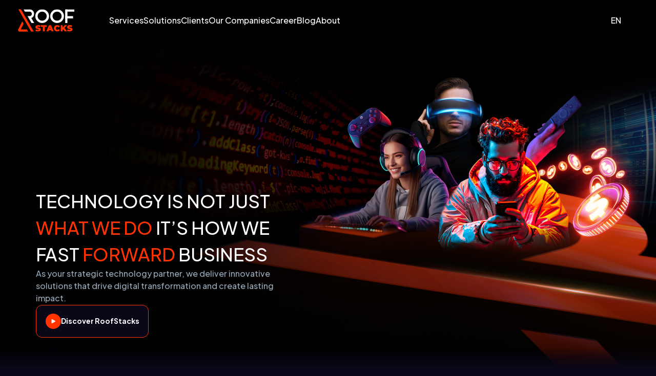

--- FILE ---
content_type: text/css; charset=UTF-8
request_url: https://roofstacks.com/_next/static/css/92e6049d008ea9bf.css
body_size: 13389
content:
*,:after,:before{--tw-border-spacing-x:0;--tw-border-spacing-y:0;--tw-translate-x:0;--tw-translate-y:0;--tw-rotate:0;--tw-skew-x:0;--tw-skew-y:0;--tw-scale-x:1;--tw-scale-y:1;--tw-pan-x: ;--tw-pan-y: ;--tw-pinch-zoom: ;--tw-scroll-snap-strictness:proximity;--tw-gradient-from-position: ;--tw-gradient-via-position: ;--tw-gradient-to-position: ;--tw-ordinal: ;--tw-slashed-zero: ;--tw-numeric-figure: ;--tw-numeric-spacing: ;--tw-numeric-fraction: ;--tw-ring-inset: ;--tw-ring-offset-width:0px;--tw-ring-offset-color:#fff;--tw-ring-color:rgba(59,130,246,.5);--tw-ring-offset-shadow:0 0 #0000;--tw-ring-shadow:0 0 #0000;--tw-shadow:0 0 #0000;--tw-shadow-colored:0 0 #0000;--tw-blur: ;--tw-brightness: ;--tw-contrast: ;--tw-grayscale: ;--tw-hue-rotate: ;--tw-invert: ;--tw-saturate: ;--tw-sepia: ;--tw-drop-shadow: ;--tw-backdrop-blur: ;--tw-backdrop-brightness: ;--tw-backdrop-contrast: ;--tw-backdrop-grayscale: ;--tw-backdrop-hue-rotate: ;--tw-backdrop-invert: ;--tw-backdrop-opacity: ;--tw-backdrop-saturate: ;--tw-backdrop-sepia: ;--tw-contain-size: ;--tw-contain-layout: ;--tw-contain-paint: ;--tw-contain-style: }::backdrop{--tw-border-spacing-x:0;--tw-border-spacing-y:0;--tw-translate-x:0;--tw-translate-y:0;--tw-rotate:0;--tw-skew-x:0;--tw-skew-y:0;--tw-scale-x:1;--tw-scale-y:1;--tw-pan-x: ;--tw-pan-y: ;--tw-pinch-zoom: ;--tw-scroll-snap-strictness:proximity;--tw-gradient-from-position: ;--tw-gradient-via-position: ;--tw-gradient-to-position: ;--tw-ordinal: ;--tw-slashed-zero: ;--tw-numeric-figure: ;--tw-numeric-spacing: ;--tw-numeric-fraction: ;--tw-ring-inset: ;--tw-ring-offset-width:0px;--tw-ring-offset-color:#fff;--tw-ring-color:rgba(59,130,246,.5);--tw-ring-offset-shadow:0 0 #0000;--tw-ring-shadow:0 0 #0000;--tw-shadow:0 0 #0000;--tw-shadow-colored:0 0 #0000;--tw-blur: ;--tw-brightness: ;--tw-contrast: ;--tw-grayscale: ;--tw-hue-rotate: ;--tw-invert: ;--tw-saturate: ;--tw-sepia: ;--tw-drop-shadow: ;--tw-backdrop-blur: ;--tw-backdrop-brightness: ;--tw-backdrop-contrast: ;--tw-backdrop-grayscale: ;--tw-backdrop-hue-rotate: ;--tw-backdrop-invert: ;--tw-backdrop-opacity: ;--tw-backdrop-saturate: ;--tw-backdrop-sepia: ;--tw-contain-size: ;--tw-contain-layout: ;--tw-contain-paint: ;--tw-contain-style: }/*
! tailwindcss v3.4.17 | MIT License | https://tailwindcss.com
*/*,:after,:before{box-sizing:border-box;border:0 solid #e5e7eb}:after,:before{--tw-content:""}:host,html{line-height:1.5;-webkit-text-size-adjust:100%;-moz-tab-size:4;tab-size:4;font-family:ui-sans-serif,system-ui,sans-serif,Apple Color Emoji,Segoe UI Emoji,Segoe UI Symbol,Noto Color Emoji;font-feature-settings:normal;font-variation-settings:normal;-webkit-tap-highlight-color:transparent}body{line-height:inherit}hr{height:0;color:inherit;border-top-width:1px}abbr:where([title]){text-decoration:underline dotted}h1,h2,h3,h4,h5,h6{font-size:inherit;font-weight:inherit}a{color:inherit;text-decoration:inherit}b,strong{font-weight:bolder}code,kbd,pre,samp{font-family:ui-monospace,SFMono-Regular,Menlo,Monaco,Consolas,Liberation Mono,Courier New,monospace;font-feature-settings:normal;font-variation-settings:normal;font-size:1em}small{font-size:80%}sub,sup{font-size:75%;line-height:0;position:relative;vertical-align:baseline}sub{bottom:-.25em}sup{top:-.5em}table{text-indent:0;border-color:inherit;border-collapse:collapse}button,input,optgroup,select,textarea{font-family:inherit;font-feature-settings:inherit;font-variation-settings:inherit;font-size:100%;font-weight:inherit;line-height:inherit;letter-spacing:inherit;color:inherit;margin:0;padding:0}button,select{text-transform:none}button,input:where([type=button]),input:where([type=reset]),input:where([type=submit]){-webkit-appearance:button;background-color:transparent;background-image:none}:-moz-focusring{outline:auto}:-moz-ui-invalid{box-shadow:none}progress{vertical-align:baseline}::-webkit-inner-spin-button,::-webkit-outer-spin-button{height:auto}[type=search]{-webkit-appearance:textfield;outline-offset:-2px}::-webkit-search-decoration{-webkit-appearance:none}::-webkit-file-upload-button{-webkit-appearance:button;font:inherit}summary{display:list-item}blockquote,dd,dl,figure,h1,h2,h3,h4,h5,h6,hr,p,pre{margin:0}fieldset{margin:0}fieldset,legend{padding:0}menu,ol,ul{list-style:none;margin:0;padding:0}dialog{padding:0}textarea{resize:vertical}input::placeholder,textarea::placeholder{opacity:1;color:#9ca3af}[role=button],button{cursor:pointer}:disabled{cursor:default}audio,canvas,embed,iframe,img,object,svg,video{display:block;vertical-align:middle}img,video{max-width:100%;height:auto}[hidden]:where(:not([hidden=until-found])){display:none}.container{width:100%}@media (min-width:768px){.container{max-width:768px}}@media (min-width:1024px){.container{max-width:1024px}}@media (min-width:1200px){.container{max-width:1200px}}@media (min-width:1280px){.container{max-width:1280px}}@media (min-width:1440px){.container{max-width:1440px}}@media (min-width:1680px){.container{max-width:1680px}}@media (min-width:1920px){.container{max-width:1920px}}@media (min-width:1921px){.container{max-width:1921px}}.prose{color:var(--tw-prose-body);max-width:65ch}.prose :where(p):not(:where([class~=not-prose],[class~=not-prose] *)){margin-top:1.25em;margin-bottom:1.25em}.prose :where([class~=lead]):not(:where([class~=not-prose],[class~=not-prose] *)){color:var(--tw-prose-lead);font-size:1.25em;line-height:1.6;margin-top:1.2em;margin-bottom:1.2em}.prose :where(a):not(:where([class~=not-prose],[class~=not-prose] *)){color:var(--tw-prose-links);text-decoration:underline;font-weight:500}.prose :where(strong):not(:where([class~=not-prose],[class~=not-prose] *)){color:var(--tw-prose-bold);font-weight:600}.prose :where(a strong):not(:where([class~=not-prose],[class~=not-prose] *)){color:inherit}.prose :where(blockquote strong):not(:where([class~=not-prose],[class~=not-prose] *)){color:inherit}.prose :where(thead th strong):not(:where([class~=not-prose],[class~=not-prose] *)){color:inherit}.prose :where(ol):not(:where([class~=not-prose],[class~=not-prose] *)){list-style-type:decimal;margin-top:1.25em;margin-bottom:1.25em;padding-inline-start:1.625em}.prose :where(ol[type=A]):not(:where([class~=not-prose],[class~=not-prose] *)){list-style-type:upper-alpha}.prose :where(ol[type=a]):not(:where([class~=not-prose],[class~=not-prose] *)){list-style-type:lower-alpha}.prose :where(ol[type=A s]):not(:where([class~=not-prose],[class~=not-prose] *)){list-style-type:upper-alpha}.prose :where(ol[type=a s]):not(:where([class~=not-prose],[class~=not-prose] *)){list-style-type:lower-alpha}.prose :where(ol[type=I]):not(:where([class~=not-prose],[class~=not-prose] *)){list-style-type:upper-roman}.prose :where(ol[type=i]):not(:where([class~=not-prose],[class~=not-prose] *)){list-style-type:lower-roman}.prose :where(ol[type=I s]):not(:where([class~=not-prose],[class~=not-prose] *)){list-style-type:upper-roman}.prose :where(ol[type=i s]):not(:where([class~=not-prose],[class~=not-prose] *)){list-style-type:lower-roman}.prose :where(ol[type="1"]):not(:where([class~=not-prose],[class~=not-prose] *)){list-style-type:decimal}.prose :where(ul):not(:where([class~=not-prose],[class~=not-prose] *)){list-style-type:disc;margin-top:1.25em;margin-bottom:1.25em;padding-inline-start:1.625em}.prose :where(ol>li):not(:where([class~=not-prose],[class~=not-prose] *))::marker{font-weight:400;color:var(--tw-prose-counters)}.prose :where(ul>li):not(:where([class~=not-prose],[class~=not-prose] *))::marker{color:var(--tw-prose-bullets)}.prose :where(dt):not(:where([class~=not-prose],[class~=not-prose] *)){color:var(--tw-prose-headings);font-weight:600;margin-top:1.25em}.prose :where(hr):not(:where([class~=not-prose],[class~=not-prose] *)){border-color:var(--tw-prose-hr);border-top-width:1px;margin-top:3em;margin-bottom:3em}.prose :where(blockquote):not(:where([class~=not-prose],[class~=not-prose] *)){font-weight:500;font-style:italic;color:var(--tw-prose-quotes);border-inline-start-width:.25rem;border-inline-start-color:var(--tw-prose-quote-borders);quotes:"\201C""\201D""\2018""\2019";margin-top:1.6em;margin-bottom:1.6em;padding-inline-start:1em}.prose :where(blockquote p:first-of-type):not(:where([class~=not-prose],[class~=not-prose] *)):before{content:open-quote}.prose :where(blockquote p:last-of-type):not(:where([class~=not-prose],[class~=not-prose] *)):after{content:close-quote}.prose :where(h1):not(:where([class~=not-prose],[class~=not-prose] *)){color:var(--tw-prose-headings);font-weight:800;font-size:2.25em;margin-top:0;margin-bottom:.8888889em;line-height:1.1111111}.prose :where(h1 strong):not(:where([class~=not-prose],[class~=not-prose] *)){font-weight:900;color:inherit}.prose :where(h2):not(:where([class~=not-prose],[class~=not-prose] *)){color:var(--tw-prose-headings);font-weight:700;font-size:1.5em;margin-top:2em;margin-bottom:1em;line-height:1.3333333}.prose :where(h2 strong):not(:where([class~=not-prose],[class~=not-prose] *)){font-weight:800;color:inherit}.prose :where(h3):not(:where([class~=not-prose],[class~=not-prose] *)){color:var(--tw-prose-headings);font-weight:600;font-size:1.25em;margin-top:1.6em;margin-bottom:.6em;line-height:1.6}.prose :where(h3 strong):not(:where([class~=not-prose],[class~=not-prose] *)){font-weight:700;color:inherit}.prose :where(h4):not(:where([class~=not-prose],[class~=not-prose] *)){color:var(--tw-prose-headings);font-weight:600;margin-top:1.5em;margin-bottom:.5em;line-height:1.5}.prose :where(h4 strong):not(:where([class~=not-prose],[class~=not-prose] *)){font-weight:700;color:inherit}.prose :where(img):not(:where([class~=not-prose],[class~=not-prose] *)){margin-top:2em;margin-bottom:2em}.prose :where(picture):not(:where([class~=not-prose],[class~=not-prose] *)){display:block;margin-top:2em;margin-bottom:2em}.prose :where(video):not(:where([class~=not-prose],[class~=not-prose] *)){margin-top:2em;margin-bottom:2em}.prose :where(kbd):not(:where([class~=not-prose],[class~=not-prose] *)){font-weight:500;font-family:inherit;color:var(--tw-prose-kbd);box-shadow:0 0 0 1px rgb(var(--tw-prose-kbd-shadows)/10%),0 3px 0 rgb(var(--tw-prose-kbd-shadows)/10%);font-size:.875em;border-radius:.3125rem;padding-top:.1875em;padding-inline-end:.375em;padding-bottom:.1875em;padding-inline-start:.375em}.prose :where(code):not(:where([class~=not-prose],[class~=not-prose] *)){color:var(--tw-prose-code);font-weight:600;font-size:.875em}.prose :where(code):not(:where([class~=not-prose],[class~=not-prose] *)):before{content:"`"}.prose :where(code):not(:where([class~=not-prose],[class~=not-prose] *)):after{content:"`"}.prose :where(a code):not(:where([class~=not-prose],[class~=not-prose] *)){color:inherit}.prose :where(h1 code):not(:where([class~=not-prose],[class~=not-prose] *)){color:inherit}.prose :where(h2 code):not(:where([class~=not-prose],[class~=not-prose] *)){color:inherit;font-size:.875em}.prose :where(h3 code):not(:where([class~=not-prose],[class~=not-prose] *)){color:inherit;font-size:.9em}.prose :where(h4 code):not(:where([class~=not-prose],[class~=not-prose] *)){color:inherit}.prose :where(blockquote code):not(:where([class~=not-prose],[class~=not-prose] *)){color:inherit}.prose :where(thead th code):not(:where([class~=not-prose],[class~=not-prose] *)){color:inherit}.prose :where(pre):not(:where([class~=not-prose],[class~=not-prose] *)){color:var(--tw-prose-pre-code);background-color:var(--tw-prose-pre-bg);overflow-x:auto;font-weight:400;font-size:.875em;line-height:1.7142857;margin-top:1.7142857em;margin-bottom:1.7142857em;border-radius:.375rem;padding-top:.8571429em;padding-inline-end:1.1428571em;padding-bottom:.8571429em;padding-inline-start:1.1428571em}.prose :where(pre code):not(:where([class~=not-prose],[class~=not-prose] *)){background-color:transparent;border-width:0;border-radius:0;padding:0;font-weight:inherit;color:inherit;font-size:inherit;font-family:inherit;line-height:inherit}.prose :where(pre code):not(:where([class~=not-prose],[class~=not-prose] *)):before{content:none}.prose :where(pre code):not(:where([class~=not-prose],[class~=not-prose] *)):after{content:none}.prose :where(table):not(:where([class~=not-prose],[class~=not-prose] *)){width:100%;table-layout:auto;margin-top:2em;margin-bottom:2em;font-size:.875em;line-height:1.7142857}.prose :where(thead):not(:where([class~=not-prose],[class~=not-prose] *)){border-bottom-width:1px;border-bottom-color:var(--tw-prose-th-borders)}.prose :where(thead th):not(:where([class~=not-prose],[class~=not-prose] *)){color:var(--tw-prose-headings);font-weight:600;vertical-align:bottom;padding-inline-end:.5714286em;padding-bottom:.5714286em;padding-inline-start:.5714286em}.prose :where(tbody tr):not(:where([class~=not-prose],[class~=not-prose] *)){border-bottom-width:1px;border-bottom-color:var(--tw-prose-td-borders)}.prose :where(tbody tr:last-child):not(:where([class~=not-prose],[class~=not-prose] *)){border-bottom-width:0}.prose :where(tbody td):not(:where([class~=not-prose],[class~=not-prose] *)){vertical-align:baseline}.prose :where(tfoot):not(:where([class~=not-prose],[class~=not-prose] *)){border-top-width:1px;border-top-color:var(--tw-prose-th-borders)}.prose :where(tfoot td):not(:where([class~=not-prose],[class~=not-prose] *)){vertical-align:top}.prose :where(th,td):not(:where([class~=not-prose],[class~=not-prose] *)){text-align:start}.prose :where(figure>*):not(:where([class~=not-prose],[class~=not-prose] *)){margin-top:0;margin-bottom:0}.prose :where(figcaption):not(:where([class~=not-prose],[class~=not-prose] *)){color:var(--tw-prose-captions);font-size:.875em;line-height:1.4285714;margin-top:.8571429em}.prose{--tw-prose-body:#374151;--tw-prose-headings:#111827;--tw-prose-lead:#4b5563;--tw-prose-links:#111827;--tw-prose-bold:#111827;--tw-prose-counters:#6b7280;--tw-prose-bullets:#d1d5db;--tw-prose-hr:#e5e7eb;--tw-prose-quotes:#111827;--tw-prose-quote-borders:#e5e7eb;--tw-prose-captions:#6b7280;--tw-prose-kbd:#111827;--tw-prose-kbd-shadows:17 24 39;--tw-prose-code:#111827;--tw-prose-pre-code:#e5e7eb;--tw-prose-pre-bg:#1f2937;--tw-prose-th-borders:#d1d5db;--tw-prose-td-borders:#e5e7eb;--tw-prose-invert-body:#d1d5db;--tw-prose-invert-headings:#fff;--tw-prose-invert-lead:#9ca3af;--tw-prose-invert-links:#fff;--tw-prose-invert-bold:#fff;--tw-prose-invert-counters:#9ca3af;--tw-prose-invert-bullets:#4b5563;--tw-prose-invert-hr:#374151;--tw-prose-invert-quotes:#f3f4f6;--tw-prose-invert-quote-borders:#374151;--tw-prose-invert-captions:#9ca3af;--tw-prose-invert-kbd:#fff;--tw-prose-invert-kbd-shadows:255 255 255;--tw-prose-invert-code:#fff;--tw-prose-invert-pre-code:#d1d5db;--tw-prose-invert-pre-bg:rgba(0,0,0,.5);--tw-prose-invert-th-borders:#4b5563;--tw-prose-invert-td-borders:#374151;font-size:1rem;line-height:1.75}.prose :where(picture>img):not(:where([class~=not-prose],[class~=not-prose] *)){margin-top:0;margin-bottom:0}.prose :where(li):not(:where([class~=not-prose],[class~=not-prose] *)){margin-top:.5em;margin-bottom:.5em}.prose :where(ol>li):not(:where([class~=not-prose],[class~=not-prose] *)){padding-inline-start:.375em}.prose :where(ul>li):not(:where([class~=not-prose],[class~=not-prose] *)){padding-inline-start:.375em}.prose :where(.prose>ul>li p):not(:where([class~=not-prose],[class~=not-prose] *)){margin-top:.75em;margin-bottom:.75em}.prose :where(.prose>ul>li>p:first-child):not(:where([class~=not-prose],[class~=not-prose] *)){margin-top:1.25em}.prose :where(.prose>ul>li>p:last-child):not(:where([class~=not-prose],[class~=not-prose] *)){margin-bottom:1.25em}.prose :where(.prose>ol>li>p:first-child):not(:where([class~=not-prose],[class~=not-prose] *)){margin-top:1.25em}.prose :where(.prose>ol>li>p:last-child):not(:where([class~=not-prose],[class~=not-prose] *)){margin-bottom:1.25em}.prose :where(ul ul,ul ol,ol ul,ol ol):not(:where([class~=not-prose],[class~=not-prose] *)){margin-top:.75em;margin-bottom:.75em}.prose :where(dl):not(:where([class~=not-prose],[class~=not-prose] *)){margin-top:1.25em;margin-bottom:1.25em}.prose :where(dd):not(:where([class~=not-prose],[class~=not-prose] *)){margin-top:.5em;padding-inline-start:1.625em}.prose :where(hr+*):not(:where([class~=not-prose],[class~=not-prose] *)){margin-top:0}.prose :where(h2+*):not(:where([class~=not-prose],[class~=not-prose] *)){margin-top:0}.prose :where(h3+*):not(:where([class~=not-prose],[class~=not-prose] *)){margin-top:0}.prose :where(h4+*):not(:where([class~=not-prose],[class~=not-prose] *)){margin-top:0}.prose :where(thead th:first-child):not(:where([class~=not-prose],[class~=not-prose] *)){padding-inline-start:0}.prose :where(thead th:last-child):not(:where([class~=not-prose],[class~=not-prose] *)){padding-inline-end:0}.prose :where(tbody td,tfoot td):not(:where([class~=not-prose],[class~=not-prose] *)){padding-top:.5714286em;padding-inline-end:.5714286em;padding-bottom:.5714286em;padding-inline-start:.5714286em}.prose :where(tbody td:first-child,tfoot td:first-child):not(:where([class~=not-prose],[class~=not-prose] *)){padding-inline-start:0}.prose :where(tbody td:last-child,tfoot td:last-child):not(:where([class~=not-prose],[class~=not-prose] *)){padding-inline-end:0}.prose :where(figure):not(:where([class~=not-prose],[class~=not-prose] *)){margin-top:2em;margin-bottom:2em}.prose :where(.prose>:first-child):not(:where([class~=not-prose],[class~=not-prose] *)){margin-top:0}.prose :where(.prose>:last-child):not(:where([class~=not-prose],[class~=not-prose] *)){margin-bottom:0}.prose-invert{--tw-prose-body:var(--tw-prose-invert-body);--tw-prose-headings:var(--tw-prose-invert-headings);--tw-prose-lead:var(--tw-prose-invert-lead);--tw-prose-links:var(--tw-prose-invert-links);--tw-prose-bold:var(--tw-prose-invert-bold);--tw-prose-counters:var(--tw-prose-invert-counters);--tw-prose-bullets:var(--tw-prose-invert-bullets);--tw-prose-hr:var(--tw-prose-invert-hr);--tw-prose-quotes:var(--tw-prose-invert-quotes);--tw-prose-quote-borders:var(--tw-prose-invert-quote-borders);--tw-prose-captions:var(--tw-prose-invert-captions);--tw-prose-kbd:var(--tw-prose-invert-kbd);--tw-prose-kbd-shadows:var(--tw-prose-invert-kbd-shadows);--tw-prose-code:var(--tw-prose-invert-code);--tw-prose-pre-code:var(--tw-prose-invert-pre-code);--tw-prose-pre-bg:var(--tw-prose-invert-pre-bg);--tw-prose-th-borders:var(--tw-prose-invert-th-borders);--tw-prose-td-borders:var(--tw-prose-invert-td-borders)}.pointer-events-none{pointer-events:none}.pointer-events-auto{pointer-events:auto}.fixed{position:fixed}.absolute{position:absolute}.relative{position:relative}.sticky{position:sticky}.inset-0{inset:0}.inset-y-0{top:0;bottom:0}.-bottom-4{bottom:-1rem}.-left-3\/4{left:-75%}.-left-5{left:-1.25rem}.-right-4{right:-1rem}.-top-5{top:-1.25rem}.-top-96{top:-24rem}.bottom-0{bottom:0}.bottom-5{bottom:1.25rem}.left-0{left:0}.left-1\/2{left:50%}.left-10{left:2.5rem}.left-3{left:.75rem}.left-\[50\%\]{left:50%}.right-0{right:0}.right-10{right:2.5rem}.right-4{right:1rem}.right-5{right:1.25rem}.right-\[3\.5rem\]{right:3.5rem}.top-0{top:0}.top-3{top:.75rem}.top-4{top:1rem}.top-5{top:1.25rem}.top-\[100px\]{top:100px}.top-\[120px\]{top:120px}.top-\[2rem\]{top:2rem}.top-\[45px\]{top:45px}.top-\[calc\(50\%_-_100px\)\]{top:calc(50% - 100px)}.isolate{isolation:isolate}.-z-10{z-index:-10}.z-0{z-index:0}.z-10{z-index:10}.z-20{z-index:20}.z-50{z-index:50}.z-\[1\]{z-index:1}.z-\[2\]{z-index:2}.z-\[3\]{z-index:3}.z-\[4\]{z-index:4}.z-\[50\]{z-index:50}.z-\[5\]{z-index:5}.z-\[60\]{z-index:60}.z-\[99\]{z-index:99}.mx-auto{margin-left:auto;margin-right:auto}.my-0{margin-top:0;margin-bottom:0}.my-10{margin-top:2.5rem;margin-bottom:2.5rem}.my-14{margin-top:3.5rem;margin-bottom:3.5rem}.my-16{margin-top:4rem;margin-bottom:4rem}.my-2{margin-top:.5rem;margin-bottom:.5rem}.my-4{margin-top:1rem;margin-bottom:1rem}.my-5{margin-top:1.25rem;margin-bottom:1.25rem}.my-8{margin-top:2rem;margin-bottom:2rem}.-mb-1{margin-bottom:-.25rem}.-ml-1{margin-left:-.25rem}.-mt-10{margin-top:-2.5rem}.-mt-2{margin-top:-.5rem}.-mt-20{margin-top:-5rem}.-mt-\[22px\]{margin-top:-22px}.mb-1{margin-bottom:.25rem}.mb-10{margin-bottom:2.5rem}.mb-2{margin-bottom:.5rem}.mb-20{margin-bottom:5rem}.mb-3{margin-bottom:.75rem}.mb-4{margin-bottom:1rem}.mb-5{margin-bottom:1.25rem}.ml-0{margin-left:0}.ml-2{margin-left:.5rem}.ml-4{margin-left:1rem}.mt-0{margin-top:0}.mt-14{margin-top:3.5rem}.mt-2{margin-top:.5rem}.mt-20{margin-top:5rem}.mt-3{margin-top:.75rem}.mt-4{margin-top:1rem}.mt-5{margin-top:1.25rem}.mt-8{margin-top:2rem}.mt-\[120px\]{margin-top:120px}.mt-\[35px\]{margin-top:35px}.line-clamp-2{overflow:hidden;display:-webkit-box;-webkit-box-orient:vertical;-webkit-line-clamp:2}.block{display:block}.flex{display:flex}.inline-flex{display:inline-flex}.table{display:table}.grid{display:grid}.hidden{display:none}.h-10{height:2.5rem}.h-11{height:2.75rem}.h-12{height:3rem}.h-14{height:3.5rem}.h-20{height:5rem}.h-3{height:.75rem}.h-4{height:1rem}.h-8{height:2rem}.h-9{height:2.25rem}.h-\[0\.5px\]{height:.5px}.h-\[1\.1rem\]{height:1.1rem}.h-\[10\%\]{height:10%}.h-\[1000px\]{height:1000px}.h-\[100px\]{height:100px}.h-\[10px\]{height:10px}.h-\[1200px\]{height:1200px}.h-\[120px\]{height:120px}.h-\[150px\]{height:150px}.h-\[15px\]{height:15px}.h-\[16px\]{height:16px}.h-\[175px\]{height:175px}.h-\[180px\]{height:180px}.h-\[185px\]{height:185px}.h-\[190px\]{height:190px}.h-\[20\%\]{height:20%}.h-\[200px\]{height:200px}.h-\[250px\]{height:250px}.h-\[25px\]{height:25px}.h-\[270px\]{height:270px}.h-\[2px\]{height:2px}.h-\[30\%\]{height:30%}.h-\[300px\]{height:300px}.h-\[336px\]{height:336px}.h-\[350px\]{height:350px}.h-\[360px\]{height:360px}.h-\[40\%\]{height:40%}.h-\[400px\]{height:400px}.h-\[40px\]{height:40px}.h-\[42px\]{height:42px}.h-\[450px\]{height:450px}.h-\[48\%\]{height:48%}.h-\[50px\]{height:50px}.h-\[52\%\]{height:52%}.h-\[60\%\]{height:60%}.h-\[600px\]{height:600px}.h-\[60px\]{height:60px}.h-\[650px\]{height:650px}.h-\[65px\]{height:65px}.h-\[70px\]{height:70px}.h-\[75px\]{height:75px}.h-\[80\%\]{height:80%}.h-\[800px\]{height:800px}.h-\[80px\]{height:80px}.h-\[8px\]{height:8px}.h-auto{height:auto}.h-fit{height:fit-content}.h-full{height:100%}.h-px{height:1px}.h-screen{height:100vh}.max-h-\[calc\(100vh-160px\)\]{max-height:calc(100vh - 160px)}.max-h-fit{max-height:fit-content}.min-h-\[350px\]{min-height:350px}.min-h-\[450px\]{min-height:450px}.min-h-\[675px\]{min-height:675px}.min-h-full{min-height:100%}.min-h-screen{min-height:100vh}.w-1\/2{width:50%}.w-1\/4{width:25%}.w-10{width:2.5rem}.w-12{width:3rem}.w-14{width:3.5rem}.w-20{width:5rem}.w-3{width:.75rem}.w-4{width:1rem}.w-7\/12{width:58.333333%}.w-8{width:2rem}.w-\[1\.1rem\]{width:1.1rem}.w-\[100\%\]{width:100%}.w-\[100px\]{width:100px}.w-\[10px\]{width:10px}.w-\[10vw\]{width:10vw}.w-\[145px\]{width:145px}.w-\[150px\]{width:150px}.w-\[160px\]{width:160px}.w-\[170px\]{width:170px}.w-\[180px\]{width:180px}.w-\[190px\]{width:190px}.w-\[20\%\]{width:20%}.w-\[200px\]{width:200px}.w-\[22\.8\%\]{width:22.8%}.w-\[220px\]{width:220px}.w-\[22vw\]{width:22vw}.w-\[25px\]{width:25px}.w-\[270px\]{width:270px}.w-\[2px\]{width:2px}.w-\[320px\]{width:320px}.w-\[34\%\]{width:34%}.w-\[370px\]{width:370px}.w-\[40\%\]{width:40%}.w-\[400px\]{width:400px}.w-\[40px\]{width:40px}.w-\[45\%\]{width:45%}.w-\[5\%\]{width:5%}.w-\[50\%\]{width:50%}.w-\[500px\]{width:500px}.w-\[60\%\]{width:60%}.w-\[600px\]{width:600px}.w-\[66\%\]{width:66%}.w-\[70\%\]{width:70%}.w-\[80\%\]{width:80%}.w-\[800px\]{width:800px}.w-\[85\%\]{width:85%}.w-\[88\%\]{width:88%}.w-\[8px\]{width:8px}.w-\[90\%\]{width:90%}.w-\[95\%\]{width:95%}.w-\[98\%\]{width:98%}.w-auto{width:auto}.w-fit{width:fit-content}.w-full{width:100%}.w-max{width:max-content}.w-px{width:1px}.w-screen{width:100vw}.min-w-\[200px\]{min-width:200px}.min-w-max{min-width:max-content}.\!max-w-full{max-width:100%!important}.max-w-\[10rem\]{max-width:10rem}.max-w-\[200px\]{max-width:200px}.max-w-\[768px\]{max-width:768px}.max-w-full{max-width:100%}.max-w-md{max-width:28rem}.max-w-none{max-width:none}.flex-1{flex:1 1 0%}.flex-shrink-0,.shrink-0{flex-shrink:0}.flex-grow{flex-grow:1}.border-collapse{border-collapse:collapse}.origin-left{transform-origin:left}.-translate-x-1\/2{--tw-translate-x:-50%}.-translate-x-1\/2,.-translate-x-3\/4{transform:translate(var(--tw-translate-x),var(--tw-translate-y)) rotate(var(--tw-rotate)) skewX(var(--tw-skew-x)) skewY(var(--tw-skew-y)) scaleX(var(--tw-scale-x)) scaleY(var(--tw-scale-y))}.-translate-x-3\/4{--tw-translate-x:-75%}.-translate-x-\[40\%\]{--tw-translate-x:-40%}.-translate-x-\[40\%\],.-translate-x-\[70\%\]{transform:translate(var(--tw-translate-x),var(--tw-translate-y)) rotate(var(--tw-rotate)) skewX(var(--tw-skew-x)) skewY(var(--tw-skew-y)) scaleX(var(--tw-scale-x)) scaleY(var(--tw-scale-y))}.-translate-x-\[70\%\]{--tw-translate-x:-70%}.-translate-y-\[40\%\]{--tw-translate-y:-40%}.-translate-y-\[40\%\],.-translate-y-\[70\%\]{transform:translate(var(--tw-translate-x),var(--tw-translate-y)) rotate(var(--tw-rotate)) skewX(var(--tw-skew-x)) skewY(var(--tw-skew-y)) scaleX(var(--tw-scale-x)) scaleY(var(--tw-scale-y))}.-translate-y-\[70\%\]{--tw-translate-y:-70%}.translate-x-0{--tw-translate-x:0px}.translate-x-0,.translate-x-\[70\%\]{transform:translate(var(--tw-translate-x),var(--tw-translate-y)) rotate(var(--tw-rotate)) skewX(var(--tw-skew-x)) skewY(var(--tw-skew-y)) scaleX(var(--tw-scale-x)) scaleY(var(--tw-scale-y))}.translate-x-\[70\%\]{--tw-translate-x:70%}.translate-y-0{--tw-translate-y:0px}.translate-y-0,.translate-y-20{transform:translate(var(--tw-translate-x),var(--tw-translate-y)) rotate(var(--tw-rotate)) skewX(var(--tw-skew-x)) skewY(var(--tw-skew-y)) scaleX(var(--tw-scale-x)) scaleY(var(--tw-scale-y))}.translate-y-20{--tw-translate-y:5rem}.translate-y-\[50px\]{--tw-translate-y:50px}.translate-y-\[50px\],.translate-y-\[60\%\]{transform:translate(var(--tw-translate-x),var(--tw-translate-y)) rotate(var(--tw-rotate)) skewX(var(--tw-skew-x)) skewY(var(--tw-skew-y)) scaleX(var(--tw-scale-x)) scaleY(var(--tw-scale-y))}.translate-y-\[60\%\]{--tw-translate-y:60%}.translate-y-\[70\%\]{--tw-translate-y:70%}.translate-y-\[70\%\],.translate-y-full{transform:translate(var(--tw-translate-x),var(--tw-translate-y)) rotate(var(--tw-rotate)) skewX(var(--tw-skew-x)) skewY(var(--tw-skew-y)) scaleX(var(--tw-scale-x)) scaleY(var(--tw-scale-y))}.translate-y-full{--tw-translate-y:100%}.skew-x-\[0deg\]{--tw-skew-x:0deg}.skew-x-\[0deg\],.skew-x-\[14deg\]{transform:translate(var(--tw-translate-x),var(--tw-translate-y)) rotate(var(--tw-rotate)) skewX(var(--tw-skew-x)) skewY(var(--tw-skew-y)) scaleX(var(--tw-scale-x)) scaleY(var(--tw-scale-y))}.skew-x-\[14deg\]{--tw-skew-x:14deg}.skew-y-\[0deg\]{--tw-skew-y:0deg}.skew-y-\[0deg\],.skew-y-\[14deg\]{transform:translate(var(--tw-translate-x),var(--tw-translate-y)) rotate(var(--tw-rotate)) skewX(var(--tw-skew-x)) skewY(var(--tw-skew-y)) scaleX(var(--tw-scale-x)) scaleY(var(--tw-scale-y))}.skew-y-\[14deg\]{--tw-skew-y:14deg}.scale-100{--tw-scale-x:1;--tw-scale-y:1}.scale-100,.scale-105{transform:translate(var(--tw-translate-x),var(--tw-translate-y)) rotate(var(--tw-rotate)) skewX(var(--tw-skew-x)) skewY(var(--tw-skew-y)) scaleX(var(--tw-scale-x)) scaleY(var(--tw-scale-y))}.scale-105{--tw-scale-x:1.05;--tw-scale-y:1.05}.scale-90{--tw-scale-x:.9;--tw-scale-y:.9}.scale-90,.scale-x-0{transform:translate(var(--tw-translate-x),var(--tw-translate-y)) rotate(var(--tw-rotate)) skewX(var(--tw-skew-x)) skewY(var(--tw-skew-y)) scaleX(var(--tw-scale-x)) scaleY(var(--tw-scale-y))}.scale-x-0{--tw-scale-x:0}.transform{transform:translate(var(--tw-translate-x),var(--tw-translate-y)) rotate(var(--tw-rotate)) skewX(var(--tw-skew-x)) skewY(var(--tw-skew-y)) scaleX(var(--tw-scale-x)) scaleY(var(--tw-scale-y))}@keyframes blink{0%,to{opacity:1}50%{opacity:0}}.animate-blink{animation:blink .6s ease-in-out}@keyframes marquee{0%{transform:translateX(0)}to{transform:translateX(calc(-100% - var(--gap)))}}.animate-marquee{animation:marquee var(--duration) infinite linear}@keyframes marquee-vertical{0%{transform:translateY(0)}to{transform:translateY(calc(-100% - var(--gap)))}}.animate-marquee-vertical{animation:marquee-vertical var(--duration) linear infinite}@keyframes pulse{50%{opacity:.5}}.animate-pulse{animation:pulse 2s cubic-bezier(.4,0,.6,1) infinite}.cursor-default{cursor:default}.cursor-pointer{cursor:pointer}.select-none{user-select:none}.grid-cols-1{grid-template-columns:repeat(1,minmax(0,1fr))}.grid-cols-2{grid-template-columns:repeat(2,minmax(0,1fr))}.flex-row{flex-direction:row}.flex-row-reverse{flex-direction:row-reverse}.flex-col{flex-direction:column}.flex-col-reverse{flex-direction:column-reverse}.flex-wrap{flex-wrap:wrap}.items-end{align-items:flex-end}.items-center{align-items:center}.justify-end{justify-content:flex-end}.\!justify-center{justify-content:center!important}.justify-center{justify-content:center}.justify-between{justify-content:space-between}.justify-around{justify-content:space-around}.gap-10{gap:2.5rem}.gap-12{gap:3rem}.gap-14{gap:3.5rem}.gap-16{gap:4rem}.gap-2{gap:.5rem}.gap-20{gap:5rem}.gap-24{gap:6rem}.gap-3{gap:.75rem}.gap-4{gap:1rem}.gap-40{gap:10rem}.gap-5{gap:1.25rem}.gap-6{gap:1.5rem}.gap-7{gap:1.75rem}.gap-8{gap:2rem}.gap-9{gap:2.25rem}.gap-\[1\.5rem\]{gap:1.5rem}.gap-\[4\.5rem\]{gap:4.5rem}.gap-\[50px\]{gap:50px}.gap-\[80px\]{gap:80px}.gap-px{gap:1px}.gap-x-10{column-gap:2.5rem}.gap-x-14{column-gap:3.5rem}.gap-x-7{column-gap:1.75rem}.gap-x-8{column-gap:2rem}.gap-y-10{row-gap:2.5rem}.gap-y-14{row-gap:3.5rem}.gap-y-20{row-gap:5rem}.gap-y-8{row-gap:2rem}.space-x-2>:not([hidden])~:not([hidden]){--tw-space-x-reverse:0;margin-right:calc(.5rem * var(--tw-space-x-reverse));margin-left:calc(.5rem * calc(1 - var(--tw-space-x-reverse)))}.space-x-3>:not([hidden])~:not([hidden]){--tw-space-x-reverse:0;margin-right:calc(.75rem * var(--tw-space-x-reverse));margin-left:calc(.75rem * calc(1 - var(--tw-space-x-reverse)))}.space-y-3>:not([hidden])~:not([hidden]){--tw-space-y-reverse:0;margin-top:calc(.75rem * calc(1 - var(--tw-space-y-reverse)));margin-bottom:calc(.75rem * var(--tw-space-y-reverse))}.space-y-5>:not([hidden])~:not([hidden]){--tw-space-y-reverse:0;margin-top:calc(1.25rem * calc(1 - var(--tw-space-y-reverse)));margin-bottom:calc(1.25rem * var(--tw-space-y-reverse))}.self-start{align-self:flex-start}.self-center{align-self:center}.overflow-hidden{overflow:hidden}.overflow-y-auto{overflow-y:auto}.whitespace-nowrap{white-space:nowrap}.rounded{border-radius:.25rem}.rounded-\[1\.5rem\]{border-radius:1.5rem}.rounded-\[10px\]{border-radius:10px}.rounded-\[11px\]{border-radius:11px}.rounded-\[12px\]{border-radius:12px}.rounded-\[14px\]{border-radius:14px}.rounded-\[15px\]{border-radius:15px}.rounded-\[16px\]{border-radius:16px}.rounded-\[2\.5rem\]{border-radius:2.5rem}.rounded-\[20px\]{border-radius:20px}.rounded-\[24px\]{border-radius:24px}.rounded-\[27px\]{border-radius:27px}.rounded-\[30px\]{border-radius:30px}.rounded-\[35px\]{border-radius:35px}.rounded-\[4px\]{border-radius:4px}.rounded-\[6px\]{border-radius:6px}.rounded-\[9px\]{border-radius:9px}.rounded-full{border-radius:9999px}.rounded-lg{border-radius:var(--radius)}.rounded-md{border-radius:calc(var(--radius) - 2px)}.rounded-xl{border-radius:.75rem}.\!rounded-b-none{border-bottom-right-radius:0!important;border-bottom-left-radius:0!important}.rounded-t-\[15px\]{border-top-left-radius:15px;border-top-right-radius:15px}.rounded-t-\[20px\]{border-top-left-radius:20px;border-top-right-radius:20px}.rounded-t-\[27px\]{border-top-left-radius:27px;border-top-right-radius:27px}.rounded-bl-\[35px\]{border-bottom-left-radius:35px}.rounded-tr-\[35px\]{border-top-right-radius:35px}.border{border-width:1px}.border-0{border-width:0}.border-2{border-width:2px}.border-b{border-bottom-width:1px}.border-r{border-right-width:1px}.border-t{border-top-width:1px}.border-none{border-style:none}.border-\[\#212327\]{--tw-border-opacity:1;border-color:rgb(33 35 39/var(--tw-border-opacity,1))}.border-\[\#343D45\]{--tw-border-opacity:1;border-color:rgb(52 61 69/var(--tw-border-opacity,1))}.border-\[\#3a3847\]{--tw-border-opacity:1;border-color:rgb(58 56 71/var(--tw-border-opacity,1))}.border-\[\#44404E\]{--tw-border-opacity:1;border-color:rgb(68 64 78/var(--tw-border-opacity,1))}.border-\[\#514E5F\]{--tw-border-opacity:1;border-color:rgb(81 78 95/var(--tw-border-opacity,1))}.border-\[\#ed1b25\]{--tw-border-opacity:1;border-color:rgb(237 27 37/var(--tw-border-opacity,1))}.border-\[\#f03306\]{--tw-border-opacity:1;border-color:rgb(240 51 6/var(--tw-border-opacity,1))}.border-customBlockchainPurple{--tw-border-opacity:1;border-color:rgb(89 75 128/var(--tw-border-opacity,1))}.border-customBlue{--tw-border-opacity:1;border-color:rgb(13 127 211/var(--tw-border-opacity,1))}.border-customGray100{--tw-border-opacity:1;border-color:rgb(151 167 181/var(--tw-border-opacity,1))}.border-customGray200{--tw-border-opacity:1;border-color:rgb(129 127 132/var(--tw-border-opacity,1))}.border-customGray300{--tw-border-opacity:1;border-color:rgb(112 112 112/var(--tw-border-opacity,1))}.border-customGray400{--tw-border-opacity:1;border-color:rgb(81 78 95/var(--tw-border-opacity,1))}.border-customGreen{--tw-border-opacity:1;border-color:rgb(0 192 142/var(--tw-border-opacity,1))}.border-customLightBlue{--tw-border-opacity:1;border-color:rgb(3 195 199/var(--tw-border-opacity,1))}.border-customOrange{--tw-border-opacity:1;border-color:rgb(255 51 0/var(--tw-border-opacity,1))}.border-customPurple{--tw-border-opacity:1;border-color:rgb(111 0 255/var(--tw-border-opacity,1))}.border-customRetailOrange{--tw-border-opacity:1;border-color:rgb(209 105 66/var(--tw-border-opacity,1))}.border-customWhite{--tw-border-opacity:1;border-color:rgb(188 184 173/var(--tw-border-opacity,1))}.border-customYellow{--tw-border-opacity:1;border-color:rgb(255 182 0/var(--tw-border-opacity,1))}.border-green-500{--tw-border-opacity:1;border-color:rgb(34 197 94/var(--tw-border-opacity,1))}.border-input{border-color:hsl(var(--input))}.border-transparent{border-color:transparent}.\!bg-\[\#14111C\]{--tw-bg-opacity:1!important;background-color:rgb(20 17 28/var(--tw-bg-opacity,1))!important}.bg-\[\#14111C\]{--tw-bg-opacity:1;background-color:rgb(20 17 28/var(--tw-bg-opacity,1))}.bg-\[\#181426\]{--tw-bg-opacity:1;background-color:rgb(24 20 38/var(--tw-bg-opacity,1))}.bg-\[\#1B1827\]{--tw-bg-opacity:1;background-color:rgb(27 24 39/var(--tw-bg-opacity,1))}.bg-\[\#1a1a24\]{--tw-bg-opacity:1;background-color:rgb(26 26 36/var(--tw-bg-opacity,1))}.bg-\[\#514E5F\]{--tw-bg-opacity:1;background-color:rgb(81 78 95/var(--tw-bg-opacity,1))}.bg-\[\#FF3300\]{--tw-bg-opacity:1;background-color:rgb(255 51 0/var(--tw-bg-opacity,1))}.bg-\[\#f03306\]{--tw-bg-opacity:1;background-color:rgb(240 51 6/var(--tw-bg-opacity,1))}.bg-background{background-color:hsl(var(--background))}.bg-black{--tw-bg-opacity:1;background-color:rgb(0 0 0/var(--tw-bg-opacity,1))}.bg-black\/10{background-color:rgba(0,0,0,.1)}.bg-customBlack{--tw-bg-opacity:1;background-color:rgb(10 7 22/var(--tw-bg-opacity,1))}.bg-customBlack\/90{background-color:rgba(10,7,22,.9)}.bg-customBlack\/95{background-color:rgba(10,7,22,.95)}.bg-customDarkBlue{--tw-bg-opacity:1;background-color:rgb(10 6 23/var(--tw-bg-opacity,1))}.bg-customGray100{--tw-bg-opacity:1;background-color:rgb(151 167 181/var(--tw-bg-opacity,1))}.bg-customGray400{--tw-bg-opacity:1;background-color:rgb(81 78 95/var(--tw-bg-opacity,1))}.bg-customOrange{--tw-bg-opacity:1;background-color:rgb(255 51 0/var(--tw-bg-opacity,1))}.bg-inherit{background-color:inherit}.bg-purple-500{--tw-bg-opacity:1;background-color:rgb(168 85 247/var(--tw-bg-opacity,1))}.bg-secondary{background-color:hsl(var(--secondary))}.bg-transparent{background-color:transparent}.bg-white{background-color:rgb(255 255 255/var(--tw-bg-opacity,1))}.bg-opacity-100,.bg-white{--tw-bg-opacity:1}.bg-opacity-30{--tw-bg-opacity:0.3}.bg-opacity-60{--tw-bg-opacity:0.6}.bg-opacity-85{--tw-bg-opacity:0.85}.bg-opacity-\[0\.64\]{--tw-bg-opacity:0.64}.bg-\[linear-gradient\(to_bottom\2c _\#0A0618_0\%\2c _rgba\(10\2c 6\2c 24\2c 0\)_25\%\)\]{background-image:linear-gradient(180deg,#0a0618 0,rgba(10,6,24,0) 25%)}.bg-\[linear-gradient\(to_bottom\2c _\#0A0618_20\%\2c _rgba\(10\2c 6\2c 24\2c 0\)_70\%\)\]{background-image:linear-gradient(180deg,#0a0618 20%,rgba(10,6,24,0) 70%)}.bg-\[linear-gradient\(to_bottom\2c _\#0A0716_2\%\2c _rgba\(10\2c 6\2c 24\2c 0\)_30\%\)\]{background-image:linear-gradient(180deg,#0a0716 2%,rgba(10,6,24,0) 30%)}.bg-\[linear-gradient\(to_bottom\2c _\#707070_0\%\2c _rgba\(10\2c 6\2c 24\2c 0\)_20\%\)\]{background-image:linear-gradient(180deg,#707070 0,rgba(10,6,24,0) 20%)}.bg-\[linear-gradient\(to_right\2c _\#0A0617_30\%\2c _rgba\(10\2c 6\2c 24\2c 0\)_60\%\)\]{background-image:linear-gradient(90deg,#0a0617 30%,rgba(10,6,24,0) 60%)}.bg-\[linear-gradient\(to_right\2c _\#0A0617_35\%\2c _rgba\(10\2c 6\2c 24\2c 0\)_60\%\)\]{background-image:linear-gradient(90deg,#0a0617 35%,rgba(10,6,24,0) 60%)}.bg-\[linear-gradient\(to_right\2c _\#0A0618_0\%\2c _rgba\(10\2c 6\2c 24\2c 0\)_45\%\)\]{background-image:linear-gradient(90deg,#0a0618 0,rgba(10,6,24,0) 45%)}.bg-\[linear-gradient\(to_top\2c _\#0A0617_50\%\2c _rgba\(10\2c 6\2c 24\2c 0\)_60\%\)\]{background-image:linear-gradient(0deg,#0a0617 50%,rgba(10,6,24,0) 60%)}.bg-\[linear-gradient\(to_top\2c _\#0A0618_0\%\2c _rgba\(10\2c 6\2c 24\2c 0\)_25\%\)\]{background-image:linear-gradient(0deg,#0a0618 0,rgba(10,6,24,0) 25%)}.bg-\[linear-gradient\(to_top\2c _\#0A0618_60\%\2c _rgba\(10\2c 6\2c 24\2c 0\)_70\%\)\]{background-image:linear-gradient(0deg,#0a0618 60%,rgba(10,6,24,0) 70%)}.bg-\[linear-gradient\(to_top\2c _\#0A0618_60\%\2c _rgba\(10\2c 6\2c 24\2c 0\)_80\%\)\]{background-image:linear-gradient(0deg,#0a0618 60%,rgba(10,6,24,0) 80%)}.bg-\[linear-gradient\(to_top\2c _\#0A0716_0\%\2c _rgba\(10\2c 6\2c 24\2c 0\)_99\.9\%\)\]{background-image:linear-gradient(0deg,#0a0716 0,rgba(10,6,24,0) 99.9%)}.bg-\[linear-gradient\(to_top\2c _\#0A0716_1\%\2c _rgba\(10\2c 6\2c 24\2c 0\)_99\%\)\]{background-image:linear-gradient(0deg,#0a0716 1%,rgba(10,6,24,0) 99%)}.bg-\[linear-gradient\(to_top\2c _\#0A0716_2\%\2c _rgba\(10\2c 6\2c 24\2c 0\)_30\%\)\]{background-image:linear-gradient(0deg,#0a0716 2%,rgba(10,6,24,0) 30%)}.bg-\[linear-gradient\(to_top\2c _\#0A0716_2\%\2c _rgba\(10\2c 6\2c 24\2c 0\)_99\%\)\]{background-image:linear-gradient(0deg,#0a0716 2%,rgba(10,6,24,0) 99%)}.bg-\[linear-gradient\(to_top\2c _\#121415_0\%\2c _rgba\(10\2c 6\2c 24\2c 0\)_99\.9\%\)\]{background-image:linear-gradient(0deg,#121415 0,rgba(10,6,24,0) 99.9%)}.bg-\[url\(\'\/images\/abouthistorybg\.png\'\)\]{background-image:url(/images/abouthistorybg.png)}.bg-\[url\(\'\/images\/career-banner\.png\'\)\]{background-image:url(/images/career-banner.png)}.bg-blue-gradient{background-image:linear-gradient(0deg,#0d7fd3 0,rgba(10,6,24,0) 99.9%)}.bg-customBlockchainPurple-gradient{background-image:linear-gradient(0deg,#594b80 0,rgba(10,6,24,0) 99.9%)}.bg-gradient-to-l{background-image:linear-gradient(to left,var(--tw-gradient-stops))}.bg-gradient-to-r{background-image:linear-gradient(to right,var(--tw-gradient-stops))}.bg-green-gradient{background-image:linear-gradient(0deg,#00c08e 0,rgba(10,6,24,0) 99.9%)}.bg-lightBlue-gradient{background-image:linear-gradient(0deg,#03c3c7 0,rgba(10,6,24,0) 99.9%)}.bg-orange-gradient{background-image:linear-gradient(0deg,#f30 0,rgba(10,6,24,0) 99.9%)}.bg-orange-gradient-to-right{background-image:linear-gradient(90deg,#f30 0,rgba(10,6,24,0) 99.9%)}.bg-purple-gradient{background-image:linear-gradient(0deg,#6f00ff 0,rgba(10,6,24,0) 99.9%)}.bg-radial-blue-gradient{background-image:radial-gradient(ellipse 60% 40% at center,rgba(13,127,211,.2) 2%,rgba(255,51,0,0) 75%)}.bg-radial-customBlockchainPurple-gradient{background-image:radial-gradient(ellipse 60% 40% at center,rgba(89,75,128,.2) 2%,rgba(255,51,0,0) 75%)}.bg-radial-green-gradient{background-image:radial-gradient(ellipse 60% 40% at center,rgba(0,192,142,.2) 2%,rgba(255,51,0,0) 75%)}.bg-radial-lightBlue-gradient{background-image:radial-gradient(ellipse 60% 40% at center,rgba(3,195,199,.2) 2%,rgba(255,51,0,0) 75%)}.bg-radial-purple-gradient{background-image:radial-gradient(ellipse 60% 40% at center,rgba(111,0,255,.2) 2%,rgba(255,51,0,0) 75%)}.bg-radial-retailOrange-gradient{background-image:radial-gradient(ellipse 60% 40% at center,rgba(209,105,66,.2) 2%,rgba(255,51,0,0) 75%)}.bg-radial-white-gradient{background-image:radial-gradient(ellipse 60% 40% at center,hsla(44,10%,71%,.2) 2%,rgba(255,51,0,0) 75%)}.bg-radial-yellow-gradient{background-image:radial-gradient(ellipse 60% 40% at center,rgba(255,182,0,.2) 2%,rgba(255,51,0,0) 75%)}.bg-retailOrange-gradient{background-image:linear-gradient(0deg,#d16942 0,rgba(10,6,24,0) 99.9%)}.bg-white-gradient{background-image:linear-gradient(0deg,#bcb8ad 0,rgba(10,6,24,0) 99.9%)}.bg-yellow-gradient{background-image:linear-gradient(0deg,#ffb600 0,rgba(10,6,24,0) 99.9%)}.from-background{--tw-gradient-from:hsl(var(--background)) var(--tw-gradient-from-position);--tw-gradient-to:hsl(var(--background)/0) var(--tw-gradient-to-position);--tw-gradient-stops:var(--tw-gradient-from),var(--tw-gradient-to)}.bg-contain{background-size:contain}.bg-cover{background-size:cover}.bg-bottom{background-position:bottom}.bg-center{background-position:50%}.bg-top{background-position:top}.bg-no-repeat{background-repeat:no-repeat}.fill-customOrange{fill:#f30}.fill-white\/70{fill:hsla(0,0%,100%,.7)}.object-cover{object-fit:cover}.object-left{object-position:left}.p-1{padding:.25rem}.p-10{padding:2.5rem}.p-2{padding:.5rem}.p-3{padding:.75rem}.p-4{padding:1rem}.p-5{padding:1.25rem}.p-6{padding:1.5rem}.p-8{padding:2rem}.p-\[16px\]{padding:16px}.p-\[5px\]{padding:5px}.px-0{padding-left:0;padding-right:0}.px-10{padding-left:2.5rem;padding-right:2.5rem}.px-2{padding-left:.5rem;padding-right:.5rem}.px-3{padding-left:.75rem;padding-right:.75rem}.px-4{padding-left:1rem;padding-right:1rem}.px-5{padding-left:1.25rem;padding-right:1.25rem}.px-6{padding-left:1.5rem;padding-right:1.5rem}.px-8{padding-left:2rem;padding-right:2rem}.px-\[22px\]{padding-left:22px;padding-right:22px}.px-\[25px\]{padding-left:25px;padding-right:25px}.py-0{padding-top:0;padding-bottom:0}.py-10{padding-top:2.5rem;padding-bottom:2.5rem}.py-12{padding-top:3rem;padding-bottom:3rem}.py-14{padding-top:3.5rem;padding-bottom:3.5rem}.py-16{padding-top:4rem;padding-bottom:4rem}.py-2{padding-top:.5rem;padding-bottom:.5rem}.py-20{padding-top:5rem;padding-bottom:5rem}.py-3{padding-top:.75rem;padding-bottom:.75rem}.py-4{padding-top:1rem;padding-bottom:1rem}.py-5{padding-top:1.25rem;padding-bottom:1.25rem}.py-6{padding-top:1.5rem;padding-bottom:1.5rem}.py-7{padding-top:1.75rem;padding-bottom:1.75rem}.py-8{padding-top:2rem;padding-bottom:2rem}.py-9{padding-top:2.25rem;padding-bottom:2.25rem}.py-\[12px\]{padding-top:12px;padding-bottom:12px}.py-\[80px\]{padding-top:80px;padding-bottom:80px}.pb-0{padding-bottom:0}.pb-10{padding-bottom:2.5rem}.pb-14{padding-bottom:3.5rem}.pb-16{padding-bottom:4rem}.pb-24{padding-bottom:6rem}.pb-32{padding-bottom:8rem}.pb-4{padding-bottom:1rem}.pb-5{padding-bottom:1.25rem}.pb-8{padding-bottom:2rem}.pb-\[100px\]{padding-bottom:100px}.pb-\[120px\]{padding-bottom:120px}.pb-\[150px\]{padding-bottom:150px}.pb-\[200px\]{padding-bottom:200px}.pb-\[40px\]{padding-bottom:40px}.pl-10{padding-left:2.5rem}.pl-5{padding-left:1.25rem}.pr-1{padding-right:.25rem}.pr-10{padding-right:2.5rem}.pr-3{padding-right:.75rem}.pr-5{padding-right:1.25rem}.pt-0{padding-top:0}.pt-10{padding-top:2.5rem}.pt-12{padding-top:3rem}.pt-16{padding-top:4rem}.pt-20{padding-top:5rem}.pt-24{padding-top:6rem}.pt-28{padding-top:7rem}.pt-3{padding-top:.75rem}.pt-5{padding-top:1.25rem}.pt-8{padding-top:2rem}.pt-\[10px\]{padding-top:10px}.pt-\[120px\]{padding-top:120px}.pt-\[50px\]{padding-top:50px}.pt-\[80px\]{padding-top:80px}.text-left{text-align:left}.text-center{text-align:center}.text-start{text-align:start}.text-end{text-align:end}.text-2xl{font-size:1.5rem;line-height:2rem}.text-3xl{font-size:1.875rem;line-height:2.25rem}.text-\[10px\]{font-size:10px}.text-\[11px\]{font-size:11px}.text-\[12px\]{font-size:12px}.text-\[13px\]{font-size:13px}.text-\[14px\]{font-size:14px}.text-\[15px\]{font-size:15px}.text-\[16px\]{font-size:16px}.text-\[18px\]{font-size:18px}.text-\[20px\]{font-size:20px}.text-\[22px\]{font-size:22px}.text-\[24px\]{font-size:24px}.text-\[25px\]{font-size:25px}.text-\[26px\]{font-size:26px}.text-\[28px\]{font-size:28px}.text-\[32px\]{font-size:32px}.text-\[40px\]{font-size:40px}.text-\[45px\]{font-size:45px}.text-\[50px\]{font-size:50px}.text-\[66px\]{font-size:66px}.text-\[80px\]{font-size:80px}.text-base{font-size:1rem;line-height:1.5rem}.text-sm{font-size:.875rem;line-height:1.25rem}.text-xl{font-size:1.25rem;line-height:1.75rem}.font-bold{font-weight:700}.font-medium{font-weight:500}.font-semibold{font-weight:600}.capitalize{text-transform:capitalize}.leading-4{line-height:1rem}.leading-5{line-height:1.25rem}.leading-\[15px\]{line-height:15px}.leading-\[20px\]{line-height:20px}.leading-\[22px\]{line-height:22px}.leading-\[24px\]{line-height:24px}.leading-\[26px\]{line-height:26px}.leading-\[30px\]{line-height:30px}.leading-\[32px\]{line-height:32px}.leading-\[35px\]{line-height:35px}.leading-\[40px\]{line-height:40px}.leading-\[55px\]{line-height:55px}.leading-\[65px\]{line-height:65px}.leading-relaxed{line-height:1.625}.tracking-\[0\.001rem\]{letter-spacing:.001rem}.tracking-\[1px\]{letter-spacing:1px}.tracking-\[3px\]{letter-spacing:3px}.tracking-wide{letter-spacing:.025em}.\!text-customOrange{--tw-text-opacity:1!important;color:rgb(255 51 0/var(--tw-text-opacity,1))!important}.text-\[\#222027\]{--tw-text-opacity:1;color:rgb(34 32 39/var(--tw-text-opacity,1))}.text-\[\#514E5F\]{--tw-text-opacity:1;color:rgb(81 78 95/var(--tw-text-opacity,1))}.text-\[\#707070\]{--tw-text-opacity:1;color:rgb(112 112 112/var(--tw-text-opacity,1))}.text-\[\#7F8083\]{--tw-text-opacity:1;color:rgb(127 128 131/var(--tw-text-opacity,1))}.text-\[\#97A7B5\]{--tw-text-opacity:1;color:rgb(151 167 181/var(--tw-text-opacity,1))}.text-customBlockchainPurple{--tw-text-opacity:1;color:rgb(89 75 128/var(--tw-text-opacity,1))}.text-customBlue{--tw-text-opacity:1;color:rgb(13 127 211/var(--tw-text-opacity,1))}.text-customGray100{--tw-text-opacity:1;color:rgb(151 167 181/var(--tw-text-opacity,1))}.text-customGray200{--tw-text-opacity:1;color:rgb(129 127 132/var(--tw-text-opacity,1))}.text-customGray400{--tw-text-opacity:1;color:rgb(81 78 95/var(--tw-text-opacity,1))}.text-customGreen{--tw-text-opacity:1;color:rgb(0 192 142/var(--tw-text-opacity,1))}.text-customOrange{--tw-text-opacity:1;color:rgb(255 51 0/var(--tw-text-opacity,1))}.text-customPurple{--tw-text-opacity:1;color:rgb(111 0 255/var(--tw-text-opacity,1))}.text-customRetailOrange{--tw-text-opacity:1;color:rgb(209 105 66/var(--tw-text-opacity,1))}.text-customWhite{--tw-text-opacity:1;color:rgb(188 184 173/var(--tw-text-opacity,1))}.text-customYellow{--tw-text-opacity:1;color:rgb(255 182 0/var(--tw-text-opacity,1))}.text-gray-300{--tw-text-opacity:1;color:rgb(209 213 219/var(--tw-text-opacity,1))}.text-gray-500{--tw-text-opacity:1;color:rgb(107 114 128/var(--tw-text-opacity,1))}.text-neutral-700{--tw-text-opacity:1;color:rgb(64 64 64/var(--tw-text-opacity,1))}.text-primary{color:hsl(var(--primary))}.text-red-500{--tw-text-opacity:1;color:rgb(239 68 68/var(--tw-text-opacity,1))}.text-secondary-foreground{color:hsl(var(--secondary-foreground))}.text-white{--tw-text-opacity:1;color:rgb(255 255 255/var(--tw-text-opacity,1))}.text-white\/70{color:hsla(0,0%,100%,.7)}.underline{text-decoration-line:underline}.\!no-underline{text-decoration-line:none!important}.underline-offset-4{text-underline-offset:4px}.antialiased{-webkit-font-smoothing:antialiased;-moz-osx-font-smoothing:grayscale}.opacity-0{opacity:0}.opacity-10{opacity:.1}.opacity-100{opacity:1}.opacity-50{opacity:.5}.opacity-60{opacity:.6}.opacity-70{opacity:.7}.opacity-\[0\.28\]{opacity:.28}.opacity-\[0\.38\]{opacity:.38}.opacity-\[0\.65\]{opacity:.65}.opacity-\[0\.6\]{opacity:.6}.opacity-\[0\.8\]{opacity:.8}.shadow-2xl{--tw-shadow:0 25px 50px -12px rgba(0,0,0,.25);--tw-shadow-colored:0 25px 50px -12px var(--tw-shadow-color);box-shadow:var(--tw-ring-offset-shadow,0 0 #0000),var(--tw-ring-shadow,0 0 #0000),var(--tw-shadow)}.outline{outline-style:solid}.ring-offset-background{--tw-ring-offset-color:hsl(var(--background))}.blur{--tw-blur:blur(8px)}.blur,.blur-0{filter:var(--tw-blur) var(--tw-brightness) var(--tw-contrast) var(--tw-grayscale) var(--tw-hue-rotate) var(--tw-invert) var(--tw-saturate) var(--tw-sepia) var(--tw-drop-shadow)}.blur-0{--tw-blur:blur(0)}.blur-\[250px\]{--tw-blur:blur(250px)}.blur-\[250px\],.blur-md{filter:var(--tw-blur) var(--tw-brightness) var(--tw-contrast) var(--tw-grayscale) var(--tw-hue-rotate) var(--tw-invert) var(--tw-saturate) var(--tw-sepia) var(--tw-drop-shadow)}.blur-md{--tw-blur:blur(12px)}.drop-shadow{--tw-drop-shadow:drop-shadow(0 1px 2px rgba(0,0,0,.1)) drop-shadow(0 1px 1px rgba(0,0,0,.06))}.drop-shadow,.grayscale{filter:var(--tw-blur) var(--tw-brightness) var(--tw-contrast) var(--tw-grayscale) var(--tw-hue-rotate) var(--tw-invert) var(--tw-saturate) var(--tw-sepia) var(--tw-drop-shadow)}.grayscale{--tw-grayscale:grayscale(100%)}.grayscale-0{--tw-grayscale:grayscale(0)}.filter,.grayscale-0{filter:var(--tw-blur) var(--tw-brightness) var(--tw-contrast) var(--tw-grayscale) var(--tw-hue-rotate) var(--tw-invert) var(--tw-saturate) var(--tw-sepia) var(--tw-drop-shadow)}.backdrop-blur-lg{--tw-backdrop-blur:blur(16px)}.backdrop-blur-lg,.backdrop-blur-md{-webkit-backdrop-filter:var(--tw-backdrop-blur) var(--tw-backdrop-brightness) var(--tw-backdrop-contrast) var(--tw-backdrop-grayscale) var(--tw-backdrop-hue-rotate) var(--tw-backdrop-invert) var(--tw-backdrop-opacity) var(--tw-backdrop-saturate) var(--tw-backdrop-sepia);backdrop-filter:var(--tw-backdrop-blur) var(--tw-backdrop-brightness) var(--tw-backdrop-contrast) var(--tw-backdrop-grayscale) var(--tw-backdrop-hue-rotate) var(--tw-backdrop-invert) var(--tw-backdrop-opacity) var(--tw-backdrop-saturate) var(--tw-backdrop-sepia)}.backdrop-blur-md{--tw-backdrop-blur:blur(12px)}.backdrop-blur-sm{--tw-backdrop-blur:blur(4px);-webkit-backdrop-filter:var(--tw-backdrop-blur) var(--tw-backdrop-brightness) var(--tw-backdrop-contrast) var(--tw-backdrop-grayscale) var(--tw-backdrop-hue-rotate) var(--tw-backdrop-invert) var(--tw-backdrop-opacity) var(--tw-backdrop-saturate) var(--tw-backdrop-sepia);backdrop-filter:var(--tw-backdrop-blur) var(--tw-backdrop-brightness) var(--tw-backdrop-contrast) var(--tw-backdrop-grayscale) var(--tw-backdrop-hue-rotate) var(--tw-backdrop-invert) var(--tw-backdrop-opacity) var(--tw-backdrop-saturate) var(--tw-backdrop-sepia)}.transition{transition-property:color,background-color,border-color,text-decoration-color,fill,stroke,opacity,box-shadow,transform,filter,backdrop-filter;transition-timing-function:cubic-bezier(.4,0,.2,1);transition-duration:.15s}.transition-all{transition-property:all;transition-timing-function:cubic-bezier(.4,0,.2,1);transition-duration:.15s}.transition-colors{transition-property:color,background-color,border-color,text-decoration-color,fill,stroke;transition-timing-function:cubic-bezier(.4,0,.2,1);transition-duration:.15s}.transition-opacity{transition-property:opacity;transition-timing-function:cubic-bezier(.4,0,.2,1);transition-duration:.15s}.transition-transform{transition-property:transform;transition-timing-function:cubic-bezier(.4,0,.2,1);transition-duration:.15s}.duration-100{transition-duration:.1s}.duration-200{transition-duration:.2s}.duration-300{transition-duration:.3s}.duration-500{transition-duration:.5s}.duration-700{transition-duration:.7s}.ease-in-out{transition-timing-function:cubic-bezier(.4,0,.2,1)}.ease-out{transition-timing-function:cubic-bezier(0,0,.2,1)}@keyframes enter{0%{opacity:var(--tw-enter-opacity,1);transform:translate3d(var(--tw-enter-translate-x,0),var(--tw-enter-translate-y,0),0) scale3d(var(--tw-enter-scale,1),var(--tw-enter-scale,1),var(--tw-enter-scale,1)) rotate(var(--tw-enter-rotate,0))}}@keyframes exit{to{opacity:var(--tw-exit-opacity,1);transform:translate3d(var(--tw-exit-translate-x,0),var(--tw-exit-translate-y,0),0) scale3d(var(--tw-exit-scale,1),var(--tw-exit-scale,1),var(--tw-exit-scale,1)) rotate(var(--tw-exit-rotate,0))}}.duration-100{animation-duration:.1s}.duration-200{animation-duration:.2s}.duration-300{animation-duration:.3s}.duration-500{animation-duration:.5s}.duration-700{animation-duration:.7s}.ease-in-out{animation-timing-function:cubic-bezier(.4,0,.2,1)}.ease-out{animation-timing-function:cubic-bezier(0,0,.2,1)}.\[--duration\:20s\]{--duration:20s}.\[--duration\:40s\]{--duration:40s}.\[--duration\:60s\]{--duration:60s}.\[--gap\:6rem\]{--gap:6rem}.\[animation-direction\:reverse\]{animation-direction:reverse}.\[gap\:var\(--gap\)\]{gap:var(--gap)}body{padding:0;margin:0;box-sizing:border-box;background:#0a0617;overflow:hidden;height:100dvh}.marker\:w-fit ::marker{width:fit-content}.marker\:w-fit::marker{width:fit-content}.file\:border-0::file-selector-button{border-width:0}.file\:bg-transparent::file-selector-button{background-color:transparent}.file\:text-sm::file-selector-button{font-size:.875rem;line-height:1.25rem}.file\:font-medium::file-selector-button{font-weight:500}.file\:text-foreground::file-selector-button{color:hsl(var(--foreground))}.placeholder\:text-center::placeholder{text-align:center}.placeholder\:text-\[12px\]::placeholder{font-size:12px}.placeholder\:text-\[14px\]::placeholder{font-size:14px}.placeholder\:text-customGray100::placeholder{--tw-text-opacity:1;color:rgb(151 167 181/var(--tw-text-opacity,1))}.placeholder\:text-muted-foreground::placeholder{color:hsl(var(--muted-foreground))}.before\:absolute:before{content:var(--tw-content);position:absolute}.before\:-inset-1:before{content:var(--tw-content);inset:-.25rem}.before\:rounded-\[24px\]:before{content:var(--tw-content);border-radius:24px}.before\:content-\[\'\'\]:before{--tw-content:"";content:var(--tw-content)}.even\:bg-\[\#0f0f15\]:nth-child(2n){--tw-bg-opacity:1;background-color:rgb(15 15 21/var(--tw-bg-opacity,1))}.hover\:scale-110:hover{--tw-scale-x:1.1;--tw-scale-y:1.1;transform:translate(var(--tw-translate-x),var(--tw-translate-y)) rotate(var(--tw-rotate)) skewX(var(--tw-skew-x)) skewY(var(--tw-skew-y)) scaleX(var(--tw-scale-x)) scaleY(var(--tw-scale-y))}.hover\:border:hover{border-width:1px}.hover\:border-2:hover{border-width:2px}.hover\:border-customBlockchainPurple:hover{--tw-border-opacity:1;border-color:rgb(89 75 128/var(--tw-border-opacity,1))}.hover\:border-customBlue:hover{--tw-border-opacity:1;border-color:rgb(13 127 211/var(--tw-border-opacity,1))}.hover\:border-customGreen:hover{--tw-border-opacity:1;border-color:rgb(0 192 142/var(--tw-border-opacity,1))}.hover\:border-customOrange:hover{--tw-border-opacity:1;border-color:rgb(255 51 0/var(--tw-border-opacity,1))}.hover\:border-customPurple:hover{--tw-border-opacity:1;border-color:rgb(111 0 255/var(--tw-border-opacity,1))}.hover\:border-customRetailOrange:hover{--tw-border-opacity:1;border-color:rgb(209 105 66/var(--tw-border-opacity,1))}.hover\:border-customWhite:hover{--tw-border-opacity:1;border-color:rgb(188 184 173/var(--tw-border-opacity,1))}.hover\:border-customYellow:hover{--tw-border-opacity:1;border-color:rgb(255 182 0/var(--tw-border-opacity,1))}.hover\:bg-\[\#1B1827\]:hover{--tw-bg-opacity:1;background-color:rgb(27 24 39/var(--tw-bg-opacity,1))}.hover\:bg-\[\#f03306\]:hover{--tw-bg-opacity:1;background-color:rgb(240 51 6/var(--tw-bg-opacity,1))}.hover\:bg-accent:hover{background-color:hsl(var(--accent))}.hover\:bg-customBlue:hover{--tw-bg-opacity:1;background-color:rgb(13 127 211/var(--tw-bg-opacity,1))}.hover\:bg-customDarkBlue\/40:hover{background-color:rgba(10,6,23,.4)}.hover\:bg-customGray300:hover{--tw-bg-opacity:1;background-color:rgb(112 112 112/var(--tw-bg-opacity,1))}.hover\:bg-customGreen:hover{--tw-bg-opacity:1;background-color:rgb(0 192 142/var(--tw-bg-opacity,1))}.hover\:bg-customOrange:hover{--tw-bg-opacity:1;background-color:rgb(255 51 0/var(--tw-bg-opacity,1))}.hover\:bg-customPurple:hover{--tw-bg-opacity:1;background-color:rgb(111 0 255/var(--tw-bg-opacity,1))}.hover\:bg-secondary\/80:hover{background-color:hsl(var(--secondary)/.8)}.hover\:fill-white:hover{fill:#fff}.hover\:text-\[\#0A0617\]:hover{--tw-text-opacity:1;color:rgb(10 6 23/var(--tw-text-opacity,1))}.hover\:text-accent-foreground:hover{color:hsl(var(--accent-foreground))}.hover\:text-white:hover{--tw-text-opacity:1;color:rgb(255 255 255/var(--tw-text-opacity,1))}.hover\:underline:hover{text-decoration-line:underline}.hover\:\!no-underline:hover{text-decoration-line:none!important}.hover\:opacity-100:hover{opacity:1}.hover\:opacity-70:hover{opacity:.7}.hover\:opacity-80:hover{opacity:.8}.hover\:brightness-100:hover{--tw-brightness:brightness(1)}.hover\:brightness-100:hover,.hover\:brightness-75:hover{filter:var(--tw-blur) var(--tw-brightness) var(--tw-contrast) var(--tw-grayscale) var(--tw-hue-rotate) var(--tw-invert) var(--tw-saturate) var(--tw-sepia) var(--tw-drop-shadow)}.hover\:brightness-75:hover{--tw-brightness:brightness(.75)}.hover\:brightness-90:hover{--tw-brightness:brightness(.9)}.hover\:brightness-90:hover,.hover\:grayscale-0:hover{filter:var(--tw-blur) var(--tw-brightness) var(--tw-contrast) var(--tw-grayscale) var(--tw-hue-rotate) var(--tw-invert) var(--tw-saturate) var(--tw-sepia) var(--tw-drop-shadow)}.hover\:grayscale-0:hover{--tw-grayscale:grayscale(0)}.hover\:transition-all:hover{transition-property:all;transition-timing-function:cubic-bezier(.4,0,.2,1);transition-duration:.15s}.hover\:transition-colors:hover{transition-property:color,background-color,border-color,text-decoration-color,fill,stroke;transition-timing-function:cubic-bezier(.4,0,.2,1);transition-duration:.15s}.hover\:duration-100:hover{transition-duration:.1s}.hover\:duration-200:hover{transition-duration:.2s}.hover\:duration-300:hover{transition-duration:.3s}.hover\:duration-100:hover{animation-duration:.1s}.hover\:duration-200:hover{animation-duration:.2s}.hover\:duration-300:hover{animation-duration:.3s}.focus\:border-customOrange:focus{--tw-border-opacity:1;border-color:rgb(255 51 0/var(--tw-border-opacity,1))}.focus\:\!no-underline:focus{text-decoration-line:none!important}.focus\:outline-none:focus{outline:2px solid transparent;outline-offset:2px}.focus\:ring-0:focus{--tw-ring-offset-shadow:var(--tw-ring-inset) 0 0 0 var(--tw-ring-offset-width) var(--tw-ring-offset-color);--tw-ring-shadow:var(--tw-ring-inset) 0 0 0 calc(0px + var(--tw-ring-offset-width)) var(--tw-ring-color);box-shadow:var(--tw-ring-offset-shadow),var(--tw-ring-shadow),var(--tw-shadow,0 0 #0000)}.focus-visible\:outline-none:focus-visible{outline:2px solid transparent;outline-offset:2px}.focus-visible\:ring-2:focus-visible{--tw-ring-offset-shadow:var(--tw-ring-inset) 0 0 0 var(--tw-ring-offset-width) var(--tw-ring-offset-color);--tw-ring-shadow:var(--tw-ring-inset) 0 0 0 calc(2px + var(--tw-ring-offset-width)) var(--tw-ring-color);box-shadow:var(--tw-ring-offset-shadow),var(--tw-ring-shadow),var(--tw-shadow,0 0 #0000)}.focus-visible\:ring-ring:focus-visible{--tw-ring-color:hsl(var(--ring))}.focus-visible\:ring-offset-2:focus-visible{--tw-ring-offset-width:2px}.disabled\:pointer-events-none:disabled{pointer-events:none}.disabled\:cursor-not-allowed:disabled{cursor:not-allowed}.disabled\:opacity-50:disabled{opacity:.5}.group:hover .group-hover\:translate-x-1{--tw-translate-x:0.25rem}.group:hover .group-hover\:translate-x-1,.group:hover .group-hover\:translate-x-\[-105px\]{transform:translate(var(--tw-translate-x),var(--tw-translate-y)) rotate(var(--tw-rotate)) skewX(var(--tw-skew-x)) skewY(var(--tw-skew-y)) scaleX(var(--tw-scale-x)) scaleY(var(--tw-scale-y))}.group:hover .group-hover\:translate-x-\[-105px\]{--tw-translate-x:-105px}.group:hover .group-hover\:translate-y-0{--tw-translate-y:0px}.group:hover .group-hover\:translate-y-0,.group:hover .group-hover\:translate-y-\[-40px\]{transform:translate(var(--tw-translate-x),var(--tw-translate-y)) rotate(var(--tw-rotate)) skewX(var(--tw-skew-x)) skewY(var(--tw-skew-y)) scaleX(var(--tw-scale-x)) scaleY(var(--tw-scale-y))}.group:hover .group-hover\:translate-y-\[-40px\]{--tw-translate-y:-40px}.group:hover .group-hover\:scale-110{--tw-scale-x:1.1;--tw-scale-y:1.1}.group:hover .group-hover\:scale-110,.group:hover .group-hover\:scale-\[0\.7\]{transform:translate(var(--tw-translate-x),var(--tw-translate-y)) rotate(var(--tw-rotate)) skewX(var(--tw-skew-x)) skewY(var(--tw-skew-y)) scaleX(var(--tw-scale-x)) scaleY(var(--tw-scale-y))}.group:hover .group-hover\:scale-\[0\.7\]{--tw-scale-x:0.7;--tw-scale-y:0.7}.group:hover .group-hover\:scale-x-100{--tw-scale-x:1;transform:translate(var(--tw-translate-x),var(--tw-translate-y)) rotate(var(--tw-rotate)) skewX(var(--tw-skew-x)) skewY(var(--tw-skew-y)) scaleX(var(--tw-scale-x)) scaleY(var(--tw-scale-y))}.group:hover .group-hover\:border-customBlockchainPurple{--tw-border-opacity:1;border-color:rgb(89 75 128/var(--tw-border-opacity,1))}.group:hover .group-hover\:border-customBlue{--tw-border-opacity:1;border-color:rgb(13 127 211/var(--tw-border-opacity,1))}.group:hover .group-hover\:border-customGreen{--tw-border-opacity:1;border-color:rgb(0 192 142/var(--tw-border-opacity,1))}.group:hover .group-hover\:border-customLightBlue{--tw-border-opacity:1;border-color:rgb(3 195 199/var(--tw-border-opacity,1))}.group:hover .group-hover\:border-customOrange{--tw-border-opacity:1;border-color:rgb(255 51 0/var(--tw-border-opacity,1))}.group:hover .group-hover\:border-customPurple{--tw-border-opacity:1;border-color:rgb(111 0 255/var(--tw-border-opacity,1))}.group:hover .group-hover\:border-customRetailOrange{--tw-border-opacity:1;border-color:rgb(209 105 66/var(--tw-border-opacity,1))}.group:hover .group-hover\:border-customWhite{--tw-border-opacity:1;border-color:rgb(188 184 173/var(--tw-border-opacity,1))}.group:hover .group-hover\:border-customYellow{--tw-border-opacity:1;border-color:rgb(255 182 0/var(--tw-border-opacity,1))}.group:hover .group-hover\:fill-customBlack{fill:#0a0716}.group:hover .group-hover\:text-customOrange{--tw-text-opacity:1;color:rgb(255 51 0/var(--tw-text-opacity,1))}.group:hover .group-hover\:text-white{--tw-text-opacity:1;color:rgb(255 255 255/var(--tw-text-opacity,1))}.group:hover .group-hover\:opacity-100{opacity:1}.group:hover .group-hover\:opacity-30{opacity:.3}.group:hover .group-hover\:shadow-customBlockchainPurple{--tw-shadow:0px 0px 18px -4px #594b80;--tw-shadow-colored:0px 0px 18px -4px var(--tw-shadow-color);box-shadow:var(--tw-ring-offset-shadow,0 0 #0000),var(--tw-ring-shadow,0 0 #0000),var(--tw-shadow)}.group:hover .group-hover\:shadow-customBlue{--tw-shadow:0px 0px 18px -4px #0d7fd3;--tw-shadow-colored:0px 0px 18px -4px var(--tw-shadow-color)}.group:hover .group-hover\:shadow-customBlue,.group:hover .group-hover\:shadow-customGreen{box-shadow:var(--tw-ring-offset-shadow,0 0 #0000),var(--tw-ring-shadow,0 0 #0000),var(--tw-shadow)}.group:hover .group-hover\:shadow-customGreen{--tw-shadow:0px 0px 18px -4px rgba(0,192,142,.75);--tw-shadow-colored:0px 0px 18px -4px var(--tw-shadow-color)}.group:hover .group-hover\:shadow-customLightBlue{--tw-shadow:0px 0px 18px -4px #03c3c7;--tw-shadow-colored:0px 0px 18px -4px var(--tw-shadow-color)}.group:hover .group-hover\:shadow-customLightBlue,.group:hover .group-hover\:shadow-customOrange{box-shadow:var(--tw-ring-offset-shadow,0 0 #0000),var(--tw-ring-shadow,0 0 #0000),var(--tw-shadow)}.group:hover .group-hover\:shadow-customOrange{--tw-shadow:0px 0px 18px -4px #f30;--tw-shadow-colored:0px 0px 18px -4px var(--tw-shadow-color)}.group:hover .group-hover\:shadow-customPurple{--tw-shadow:0px 0px 18px -4px #6f00ff;--tw-shadow-colored:0px 0px 18px -4px var(--tw-shadow-color);box-shadow:var(--tw-ring-offset-shadow,0 0 #0000),var(--tw-ring-shadow,0 0 #0000),var(--tw-shadow)}.group:hover .group-hover\:shadow-customRetailOrange{--tw-shadow:0px 0px 18px -4px #d16942;--tw-shadow-colored:0px 0px 18px -4px var(--tw-shadow-color);box-shadow:var(--tw-ring-offset-shadow,0 0 #0000),var(--tw-ring-shadow,0 0 #0000),var(--tw-shadow)}.group:hover .group-hover\:shadow-customWhite{--tw-shadow:0px 0px 18px -4px #bcb8ad;--tw-shadow-colored:0px 0px 18px -4px var(--tw-shadow-color)}.group:hover .group-hover\:shadow-customWhite,.group:hover .group-hover\:shadow-customYellow{box-shadow:var(--tw-ring-offset-shadow,0 0 #0000),var(--tw-ring-shadow,0 0 #0000),var(--tw-shadow)}.group:hover .group-hover\:shadow-customYellow{--tw-shadow:0px 0px 18px -4px #ffb600;--tw-shadow-colored:0px 0px 18px -4px var(--tw-shadow-color)}.group:hover .group-hover\:shadow-customBlockchainPurple{--tw-shadow-color:#594b80;--tw-shadow:var(--tw-shadow-colored)}.group:hover .group-hover\:shadow-customBlue{--tw-shadow-color:#0d7fd3;--tw-shadow:var(--tw-shadow-colored)}.group:hover .group-hover\:shadow-customGreen{--tw-shadow-color:#00c08e;--tw-shadow:var(--tw-shadow-colored)}.group:hover .group-hover\:shadow-customLightBlue{--tw-shadow-color:#03c3c7;--tw-shadow:var(--tw-shadow-colored)}.group:hover .group-hover\:shadow-customOrange{--tw-shadow-color:#f30;--tw-shadow:var(--tw-shadow-colored)}.group:hover .group-hover\:shadow-customPurple{--tw-shadow-color:#6f00ff;--tw-shadow:var(--tw-shadow-colored)}.group:hover .group-hover\:shadow-customRetailOrange{--tw-shadow-color:#d16942;--tw-shadow:var(--tw-shadow-colored)}.group:hover .group-hover\:shadow-customWhite{--tw-shadow-color:#bcb8ad;--tw-shadow:var(--tw-shadow-colored)}.group:hover .group-hover\:shadow-customYellow{--tw-shadow-color:#ffb600;--tw-shadow:var(--tw-shadow-colored)}.group:hover .group-hover\:brightness-75{--tw-brightness:brightness(.75);filter:var(--tw-blur) var(--tw-brightness) var(--tw-contrast) var(--tw-grayscale) var(--tw-hue-rotate) var(--tw-invert) var(--tw-saturate) var(--tw-sepia) var(--tw-drop-shadow)}.group:hover .group-hover\:transition-colors{transition-property:color,background-color,border-color,text-decoration-color,fill,stroke;transition-timing-function:cubic-bezier(.4,0,.2,1);transition-duration:.15s}.group:hover .group-hover\:delay-150{transition-delay:.15s}.group:hover .group-hover\:duration-300{transition-duration:.3s}.group:hover .group-hover\:duration-500{transition-duration:.5s}.group:hover .group-hover\:duration-300{animation-duration:.3s}.group:hover .group-hover\:duration-500{animation-duration:.5s}.group:hover .group-hover\:delay-150{animation-delay:.15s}.group:hover .group-hover\:\[animation-play-state\:paused\]{animation-play-state:paused}.group.toaster .group-\[\.toaster\]\:border-border{border-color:hsl(var(--border))}.group.toast .group-\[\.toast\]\:bg-muted{background-color:hsl(var(--muted))}.group.toast .group-\[\.toast\]\:bg-primary{background-color:hsl(var(--primary))}.group.toaster .group-\[\.toaster\]\:bg-background{background-color:hsl(var(--background))}.group.toast .group-\[\.toast\]\:text-muted-foreground{color:hsl(var(--muted-foreground))}.group.toast .group-\[\.toast\]\:text-primary-foreground{color:hsl(var(--primary-foreground))}.group.toaster .group-\[\.toaster\]\:text-foreground{color:hsl(var(--foreground))}.group.toaster .group-\[\.toaster\]\:shadow-lg{--tw-shadow:0 10px 15px -3px rgba(0,0,0,.1),0 4px 6px -4px rgba(0,0,0,.1);--tw-shadow-colored:0 10px 15px -3px var(--tw-shadow-color),0 4px 6px -4px var(--tw-shadow-color);box-shadow:var(--tw-ring-offset-shadow,0 0 #0000),var(--tw-ring-shadow,0 0 #0000),var(--tw-shadow)}@keyframes accordion-up{0%{height:var(--radix-accordion-content-height)}to{height:0}}.data-\[state\=closed\]\:animate-accordion-up[data-state=closed]{animation:accordion-up .2s ease-out}@keyframes accordion-down{0%{height:0}to{height:var(--radix-accordion-content-height)}}.data-\[state\=open\]\:animate-accordion-down[data-state=open]{animation:accordion-down .2s ease-out}.data-\[state\=open\]\:text-white[data-state=open]{--tw-text-opacity:1;color:rgb(255 255 255/var(--tw-text-opacity,1))}.dark\:text-neutral-300:is(.dark *){--tw-text-opacity:1;color:rgb(212 212 212/var(--tw-text-opacity,1))}.dark\:text-white:is(.dark *){--tw-text-opacity:1;color:rgb(255 255 255/var(--tw-text-opacity,1))}@media (min-width:768px){.sm\:mt-14{margin-top:3.5rem}.sm\:block{display:block}.sm\:flex{display:flex}.sm\:hidden{display:none}.sm\:w-\[60\%\]{width:60%}.sm\:max-w-\[500px\]{max-width:500px}.sm\:grid-cols-2{grid-template-columns:repeat(2,minmax(0,1fr))}.sm\:bg-cover{background-size:cover}.sm\:bg-top{background-position:top}.sm\:text-\[14px\]{font-size:14px}.sm\:text-\[28px\]{font-size:28px}.sm\:leading-\[40px\]{line-height:40px}}@media (min-width:1024px){.md\:absolute{position:absolute}.md\:sticky{position:sticky}.md\:bottom-\[3\.5rem\]{bottom:3.5rem}.md\:bottom-auto{bottom:auto}.md\:left-10{left:2.5rem}.md\:right-10{right:2.5rem}.md\:right-\[109px\]{right:109px}.md\:right-\[4\.5rem\]{right:4.5rem}.md\:top-\[-220px\]{top:-220px}.md\:top-\[2\.5rem\]{top:2.5rem}.md\:top-\[45px\]{top:45px}.md\:top-\[calc\(100\%_\+_1rem\)\]{top:calc(100% + 1rem)}.md\:mx-auto{margin-left:auto;margin-right:auto}.md\:my-0{margin-top:0;margin-bottom:0}.md\:my-6{margin-top:1.5rem;margin-bottom:1.5rem}.md\:-ml-1{margin-left:-.25rem}.md\:-ml-20{margin-left:-5rem}.md\:-ml-5{margin-left:-1.25rem}.md\:-ml-\[30\%\]{margin-left:-30%}.md\:-mt-0{margin-top:0}.md\:-mt-16{margin-top:-4rem}.md\:-mt-20{margin-top:-5rem}.md\:mb-0{margin-bottom:0}.md\:mb-10{margin-bottom:2.5rem}.md\:mb-20{margin-bottom:5rem}.md\:mt-0{margin-top:0}.md\:mt-10{margin-top:2.5rem}.md\:mt-28{margin-top:7rem}.md\:mt-3{margin-top:.75rem}.md\:mt-40{margin-top:10rem}.md\:mt-5{margin-top:1.25rem}.md\:mt-\[120px\]{margin-top:120px}.md\:block{display:block}.md\:flex{display:flex}.md\:grid{display:grid}.md\:hidden{display:none}.md\:h-10{height:2.5rem}.md\:h-5{height:1.25rem}.md\:h-\[100px\]{height:100px}.md\:h-\[185px\]{height:185px}.md\:h-\[18px\]{height:18px}.md\:h-\[275px\]{height:275px}.md\:h-\[29px\]{height:29px}.md\:h-\[2px\]{height:2px}.md\:h-\[350px\]{height:350px}.md\:h-\[380px\]{height:380px}.md\:h-\[40\%\]{height:40%}.md\:h-\[400px\]{height:400px}.md\:h-\[530px\]{height:530px}.md\:h-\[550px\]{height:550px}.md\:h-\[80px\]{height:80px}.md\:h-\[85vh\]{height:85vh}.md\:h-\[950px\]{height:950px}.md\:h-screen{height:100vh}.md\:min-h-\[450px\]{min-height:450px}.md\:min-h-\[500px\]{min-height:500px}.md\:w-1\/2{width:50%}.md\:w-10{width:2.5rem}.md\:w-2\/5{width:40%}.md\:w-5{width:1.25rem}.md\:w-\[160px\]{width:160px}.md\:w-\[180px\]{width:180px}.md\:w-\[18px\]{width:18px}.md\:w-\[25\%\]{width:25%}.md\:w-\[250px\]{width:250px}.md\:w-\[270px\]{width:270px}.md\:w-\[275px\]{width:275px}.md\:w-\[29px\]{width:29px}.md\:w-\[30\%\]{width:30%}.md\:w-\[35\%\]{width:35%}.md\:w-\[40\%\]{width:40%}.md\:w-\[45\%\]{width:45%}.md\:w-\[46\%\]{width:46%}.md\:w-\[50\%\]{width:50%}.md\:w-\[500px\]{width:500px}.md\:w-\[50vw\]{width:50vw}.md\:w-\[520px\]{width:520px}.md\:w-\[54vw\]{width:54vw}.md\:w-\[55\%\]{width:55%}.md\:w-\[60\%\]{width:60%}.md\:w-\[70\%\]{width:70%}.md\:w-\[700px\]{width:700px}.md\:w-\[75\%\]{width:75%}.md\:w-\[80\%\]{width:80%}.md\:w-\[85\%\]{width:85%}.md\:w-\[86\%\]{width:86%}.md\:w-\[90\%\]{width:90%}.md\:w-full{width:100%}.md\:min-w-\[75px\]{min-width:75px}.md\:\!max-w-\[1440px\]{max-width:1440px!important}.md\:max-w-\[1100px\]{max-width:1100px}.md\:max-w-\[1440px\]{max-width:1440px}.md\:max-w-\[220px\]{max-width:220px}.md\:max-w-\[350px\]{max-width:350px}.md\:max-w-\[900px\]{max-width:900px}.md\:max-w-fit{max-width:fit-content}.md\:flex-1{flex:1 1 0%}.md\:grid-cols-2{grid-template-columns:repeat(2,minmax(0,1fr))}.md\:grid-cols-3{grid-template-columns:repeat(3,minmax(0,1fr))}.md\:grid-cols-6{grid-template-columns:repeat(6,minmax(0,1fr))}.md\:flex-row{flex-direction:row}.md\:flex-wrap{flex-wrap:wrap}.md\:items-start{align-items:flex-start}.md\:items-end{align-items:flex-end}.md\:items-center{align-items:center}.md\:justify-start{justify-content:flex-start}.md\:justify-end{justify-content:flex-end}.md\:justify-center{justify-content:center}.md\:justify-between{justify-content:space-between}.md\:gap-0{gap:0}.md\:gap-10{gap:2.5rem}.md\:gap-16{gap:4rem}.md\:gap-20{gap:5rem}.md\:gap-4{gap:1rem}.md\:gap-5{gap:1.25rem}.md\:gap-6{gap:1.5rem}.md\:gap-8{gap:2rem}.md\:gap-\[150px\]{gap:150px}.md\:gap-\[15rem\]{gap:15rem}.md\:gap-\[160px\]{gap:160px}.md\:gap-\[4\.5rem\]{gap:4.5rem}.md\:gap-\[44px\]{gap:44px}.md\:gap-x-10{column-gap:2.5rem}.md\:gap-x-\[70px\]{column-gap:70px}.md\:gap-y-12{row-gap:3rem}.md\:gap-y-\[80px\]{row-gap:80px}.md\:rounded-\[20px\]{border-radius:20px}.md\:rounded-none{border-radius:0}.md\:rounded-bl-\[35px\]{border-bottom-left-radius:35px}.md\:bg-inherit{background-color:inherit}.md\:bg-\[url\(\'\/images\/contactus\.png\'\)\]{background-image:url(/images/contactus.png)}.md\:bg-\[url\(\'\/images\/ourleadershipbg\.png\'\)\]{background-image:url(/images/ourleadershipbg.png)}.md\:bg-contain{background-size:contain}.md\:bg-bottom{background-position:bottom}.md\:bg-right-top{background-position:100% 0}.md\:bg-no-repeat{background-repeat:no-repeat}.md\:p-5{padding:1.25rem}.md\:p-\[0\.5px\]{padding:.5px}.md\:p-\[200px\]{padding:200px}.md\:px-0{padding-left:0;padding-right:0}.md\:px-10{padding-left:2.5rem;padding-right:2.5rem}.md\:px-8{padding-left:2rem;padding-right:2rem}.md\:py-0{padding-top:0;padding-bottom:0}.md\:py-20{padding-top:5rem;padding-bottom:5rem}.md\:py-24{padding-top:6rem;padding-bottom:6rem}.md\:py-32{padding-top:8rem;padding-bottom:8rem}.md\:py-36{padding-top:9rem;padding-bottom:9rem}.md\:py-6{padding-top:1.5rem;padding-bottom:1.5rem}.md\:pb-0{padding-bottom:0}.md\:pb-10{padding-bottom:2.5rem}.md\:pb-20{padding-bottom:5rem}.md\:pb-24{padding-bottom:6rem}.md\:pb-8{padding-bottom:2rem}.md\:pb-\[100px\]{padding-bottom:100px}.md\:pb-\[150px\]{padding-bottom:150px}.md\:pb-\[60px\]{padding-bottom:60px}.md\:pl-5{padding-left:1.25rem}.md\:pl-\[10px\]{padding-left:10px}.md\:pt-0{padding-top:0}.md\:pt-16{padding-top:4rem}.md\:pt-20{padding-top:5rem}.md\:pt-24{padding-top:6rem}.md\:pt-32{padding-top:8rem}.md\:pt-44{padding-top:11rem}.md\:pt-\[100px\]{padding-top:100px}.md\:pt-\[120px\]{padding-top:120px}.md\:text-start{text-align:start}.md\:text-3xl{font-size:1.875rem;line-height:2.25rem}.md\:text-\[10px\]{font-size:10px}.md\:text-\[11px\]{font-size:11px}.md\:text-\[120px\]{font-size:120px}.md\:text-\[12px\]{font-size:12px}.md\:text-\[14px\]{font-size:14px}.md\:text-\[16px\]{font-size:16px}.md\:text-\[17px\]{font-size:17px}.md\:text-\[18px\]{font-size:18px}.md\:text-\[20px\]{font-size:20px}.md\:text-\[24px\]{font-size:24px}.md\:text-\[30px\]{font-size:30px}.md\:text-\[32px\]{font-size:32px}.md\:text-\[35px\]{font-size:35px}.md\:text-\[36px\]{font-size:36px}.md\:text-\[38px\]{font-size:38px}.md\:text-\[40px\]{font-size:40px}.md\:text-\[45px\]{font-size:45px}.md\:text-sm{font-size:.875rem;line-height:1.25rem}.md\:leading-\[32px\]{line-height:32px}.md\:leading-\[40px\]{line-height:40px}.md\:leading-\[45px\]{line-height:45px}.md\:leading-\[50px\]{line-height:50px}.md\:leading-\[55px\]{line-height:55px}.md\:leading-none{line-height:1}.md\:opacity-100{opacity:1}.md\:opacity-30{opacity:.3}.md\:placeholder\:text-start::placeholder{text-align:start}.md\:placeholder\:text-\[10px\]::placeholder{font-size:10px}.md\:hover\:opacity-70:hover{opacity:.7}.group:hover .md\:group-hover\:translate-y-\[-48px\]{--tw-translate-y:-48px;transform:translate(var(--tw-translate-x),var(--tw-translate-y)) rotate(var(--tw-rotate)) skewX(var(--tw-skew-x)) skewY(var(--tw-skew-y)) scaleX(var(--tw-scale-x)) scaleY(var(--tw-scale-y))}}@media (min-width:1200px){.xlg\:w-\[240px\]{width:240px}}@media (min-width:1280px){.lg\:absolute{position:absolute}.lg\:-left-32{left:-8rem}.lg\:top-\[115px\]{top:115px}.lg\:ml-0{margin-left:0}.lg\:ml-16{margin-left:4rem}.lg\:ml-3{margin-left:.75rem}.lg\:mt-0{margin-top:0}.lg\:mt-6{margin-top:1.5rem}.lg\:block{display:block}.lg\:h-12{height:3rem}.lg\:h-\[110px\]{height:110px}.lg\:h-\[22px\]{height:22px}.lg\:h-\[95vh\]{height:95vh}.lg\:h-auto{height:auto}.lg\:w-12{width:3rem}.lg\:w-\[200px\]{width:200px}.lg\:w-\[22px\]{width:22px}.lg\:w-\[28\%\]{width:28%}.lg\:w-\[300px\]{width:300px}.lg\:w-\[35\%\]{width:35%}.lg\:w-\[600px\]{width:600px}.lg\:w-\[700px\]{width:700px}.lg\:w-\[838px\]{width:838px}.lg\:w-auto{width:auto}.lg\:w-full{width:100%}.lg\:max-w-\[250px\]{max-width:250px}.lg\:-rotate-90{--tw-rotate:-90deg;transform:translate(var(--tw-translate-x),var(--tw-translate-y)) rotate(var(--tw-rotate)) skewX(var(--tw-skew-x)) skewY(var(--tw-skew-y)) scaleX(var(--tw-scale-x)) scaleY(var(--tw-scale-y))}.lg\:grid-cols-2{grid-template-columns:repeat(2,minmax(0,1fr))}.lg\:grid-cols-3{grid-template-columns:repeat(3,minmax(0,1fr))}.lg\:flex-row{flex-direction:row}.lg\:items-end{align-items:flex-end}.lg\:items-center{align-items:center}.lg\:justify-end{justify-content:flex-end}.lg\:justify-between{justify-content:space-between}.lg\:gap-10{gap:2.5rem}.lg\:gap-6{gap:1.5rem}.lg\:gap-8{gap:2rem}.lg\:gap-\[100px\]{gap:100px}.lg\:gap-x-5{column-gap:1.25rem}.lg\:p-2{padding:.5rem}.lg\:px-20{padding-left:5rem;padding-right:5rem}.lg\:px-\[100px\]{padding-left:100px;padding-right:100px}.lg\:px-\[35px\]{padding-left:35px;padding-right:35px}.lg\:px-\[70px\]{padding-left:70px;padding-right:70px}.lg\:pb-0{padding-bottom:0}.lg\:pl-\[70px\]{padding-left:70px}.lg\:pr-0{padding-right:0}.lg\:text-\[12px\]{font-size:12px}.lg\:text-\[13px\]{font-size:13px}.lg\:text-\[14px\]{font-size:14px}.lg\:text-\[15px\]{font-size:15px}.lg\:text-\[16px\]{font-size:16px}.lg\:text-\[35px\]{font-size:35px}.lg\:text-\[38px\]{font-size:38px}.lg\:text-\[40px\]{font-size:40px}.lg\:text-\[50px\]{font-size:50px}.lg\:placeholder\:text-\[12px\]::placeholder{font-size:12px}}@media (min-width:1440px){.xl\:right-\[5\.5rem\]{right:5.5rem}.xl\:top-\[3\.5rem\]{top:3.5rem}.xl\:-ml-\[38\%\]{margin-left:-38%}.xl\:mr-5{margin-right:1.25rem}.xl\:flex{display:flex}.xl\:h-\[100vh\]{height:100vh}.xl\:h-\[400px\]{height:400px}.xl\:h-full{height:100%}.xl\:w-\[250px\]{width:250px}.xl\:w-\[270px\]{width:270px}.xl\:w-\[28\%\]{width:28%}.xl\:w-\[30\%\]{width:30%}.xl\:w-\[350px\]{width:350px}.xl\:w-\[40\%\]{width:40%}.xl\:w-\[650px\]{width:650px}.xl\:w-\[700px\]{width:700px}.xl\:w-\[80\%\]{width:80%}.xl\:w-\[800px\]{width:800px}.xl\:w-\[90\%\]{width:90%}.xl\:w-full{width:100%}.xl\:max-w-full{max-width:100%}.xl\:grid-cols-3{grid-template-columns:repeat(3,minmax(0,1fr))}.xl\:grid-cols-4{grid-template-columns:repeat(4,minmax(0,1fr))}.xl\:flex-row{flex-direction:row}.xl\:items-start{align-items:flex-start}.xl\:items-center{align-items:center}.xl\:justify-between{justify-content:space-between}.xl\:gap-x-10{column-gap:2.5rem}.xl\:p-6{padding:1.5rem}.xl\:px-40{padding-left:10rem;padding-right:10rem}.xl\:px-8{padding-left:2rem;padding-right:2rem}.xl\:py-12{padding-top:3rem;padding-bottom:3rem}.xl\:pb-0{padding-bottom:0}.xl\:pt-\[150px\]{padding-top:150px}.xl\:text-\[14px\]{font-size:14px}.xl\:text-\[38px\]{font-size:38px}.xl\:text-\[40px\]{font-size:40px}.xl\:text-\[45px\]{font-size:45px}.xl\:leading-\[55px\]{line-height:55px}}@media (min-width:1680px){.\32xl\:mr-0{margin-right:0}.\32xl\:w-\[260px\]{width:260px}.\32xl\:w-\[32\%\]{width:32%}.\32xl\:w-\[550px\]{width:550px}.\32xl\:w-\[720px\]{width:720px}.\32xl\:w-\[900px\]{width:900px}.\32xl\:w-full{width:100%}.\32xl\:gap-\[170px\]{gap:170px}.\32xl\:gap-\[17rem\]{gap:17rem}.\32xl\:px-0{padding-left:0;padding-right:0}.\32xl\:pl-\[120px\]{padding-left:120px}.\32xl\:pr-10{padding-right:2.5rem}.\32xl\:text-\[15px\]{font-size:15px}.\32xl\:text-\[44px\]{font-size:44px}.\32xl\:text-\[45px\]{font-size:45px}.\32xl\:text-\[48px\]{font-size:48px}.\32xl\:text-\[55px\]{font-size:55px}.\32xl\:leading-\[65px\]{line-height:65px}}@media (min-width:1920px){.\33xl\:gap-\[250px\]{gap:250px}.\33xl\:bg-cover{background-size:cover}.\33xl\:pl-\[232px\]{padding-left:232px}.\33xl\:pr-0{padding-right:0}}.\[\&\[data-state\=open\]\>svg\]\:rotate-180[data-state=open]>svg{--tw-rotate:180deg;transform:translate(var(--tw-translate-x),var(--tw-translate-y)) rotate(var(--tw-rotate)) skewX(var(--tw-skew-x)) skewY(var(--tw-skew-y)) scaleX(var(--tw-scale-x)) scaleY(var(--tw-scale-y))}.\[\&_svg\]\:pointer-events-none svg{pointer-events:none}.\[\&_svg\]\:size-4 svg{width:1rem;height:1rem}.\[\&_svg\]\:shrink-0 svg{flex-shrink:0}

--- FILE ---
content_type: text/css; charset=UTF-8
request_url: https://roofstacks.com/_next/static/css/884aae00ee9aaca5.css
body_size: 13734
content:
*,:after,:before{--tw-border-spacing-x:0;--tw-border-spacing-y:0;--tw-translate-x:0;--tw-translate-y:0;--tw-rotate:0;--tw-skew-x:0;--tw-skew-y:0;--tw-scale-x:1;--tw-scale-y:1;--tw-pan-x: ;--tw-pan-y: ;--tw-pinch-zoom: ;--tw-scroll-snap-strictness:proximity;--tw-gradient-from-position: ;--tw-gradient-via-position: ;--tw-gradient-to-position: ;--tw-ordinal: ;--tw-slashed-zero: ;--tw-numeric-figure: ;--tw-numeric-spacing: ;--tw-numeric-fraction: ;--tw-ring-inset: ;--tw-ring-offset-width:0px;--tw-ring-offset-color:#fff;--tw-ring-color:rgba(59,130,246,.5);--tw-ring-offset-shadow:0 0 #0000;--tw-ring-shadow:0 0 #0000;--tw-shadow:0 0 #0000;--tw-shadow-colored:0 0 #0000;--tw-blur: ;--tw-brightness: ;--tw-contrast: ;--tw-grayscale: ;--tw-hue-rotate: ;--tw-invert: ;--tw-saturate: ;--tw-sepia: ;--tw-drop-shadow: ;--tw-backdrop-blur: ;--tw-backdrop-brightness: ;--tw-backdrop-contrast: ;--tw-backdrop-grayscale: ;--tw-backdrop-hue-rotate: ;--tw-backdrop-invert: ;--tw-backdrop-opacity: ;--tw-backdrop-saturate: ;--tw-backdrop-sepia: ;--tw-contain-size: ;--tw-contain-layout: ;--tw-contain-paint: ;--tw-contain-style: }::backdrop{--tw-border-spacing-x:0;--tw-border-spacing-y:0;--tw-translate-x:0;--tw-translate-y:0;--tw-rotate:0;--tw-skew-x:0;--tw-skew-y:0;--tw-scale-x:1;--tw-scale-y:1;--tw-pan-x: ;--tw-pan-y: ;--tw-pinch-zoom: ;--tw-scroll-snap-strictness:proximity;--tw-gradient-from-position: ;--tw-gradient-via-position: ;--tw-gradient-to-position: ;--tw-ordinal: ;--tw-slashed-zero: ;--tw-numeric-figure: ;--tw-numeric-spacing: ;--tw-numeric-fraction: ;--tw-ring-inset: ;--tw-ring-offset-width:0px;--tw-ring-offset-color:#fff;--tw-ring-color:rgba(59,130,246,.5);--tw-ring-offset-shadow:0 0 #0000;--tw-ring-shadow:0 0 #0000;--tw-shadow:0 0 #0000;--tw-shadow-colored:0 0 #0000;--tw-blur: ;--tw-brightness: ;--tw-contrast: ;--tw-grayscale: ;--tw-hue-rotate: ;--tw-invert: ;--tw-saturate: ;--tw-sepia: ;--tw-drop-shadow: ;--tw-backdrop-blur: ;--tw-backdrop-brightness: ;--tw-backdrop-contrast: ;--tw-backdrop-grayscale: ;--tw-backdrop-hue-rotate: ;--tw-backdrop-invert: ;--tw-backdrop-opacity: ;--tw-backdrop-saturate: ;--tw-backdrop-sepia: ;--tw-contain-size: ;--tw-contain-layout: ;--tw-contain-paint: ;--tw-contain-style: }/*
! tailwindcss v3.4.17 | MIT License | https://tailwindcss.com
*/*,:after,:before{box-sizing:border-box;border:0 solid #e5e7eb}:after,:before{--tw-content:""}:host,html{line-height:1.5;-webkit-text-size-adjust:100%;-moz-tab-size:4;tab-size:4;font-family:ui-sans-serif,system-ui,sans-serif,Apple Color Emoji,Segoe UI Emoji,Segoe UI Symbol,Noto Color Emoji;font-feature-settings:normal;font-variation-settings:normal;-webkit-tap-highlight-color:transparent}body{margin:0;line-height:inherit}hr{height:0;color:inherit;border-top-width:1px}abbr:where([title]){text-decoration:underline dotted}h1,h2,h3,h4,h5,h6{font-size:inherit;font-weight:inherit}a{color:inherit;text-decoration:inherit}b,strong{font-weight:bolder}code,kbd,pre,samp{font-family:ui-monospace,SFMono-Regular,Menlo,Monaco,Consolas,Liberation Mono,Courier New,monospace;font-feature-settings:normal;font-variation-settings:normal;font-size:1em}small{font-size:80%}sub,sup{font-size:75%;line-height:0;position:relative;vertical-align:baseline}sub{bottom:-.25em}sup{top:-.5em}table{text-indent:0;border-color:inherit;border-collapse:collapse}button,input,optgroup,select,textarea{font-family:inherit;font-feature-settings:inherit;font-variation-settings:inherit;font-size:100%;font-weight:inherit;line-height:inherit;letter-spacing:inherit;color:inherit;margin:0;padding:0}button,select{text-transform:none}button,input:where([type=button]),input:where([type=reset]),input:where([type=submit]){-webkit-appearance:button;background-color:transparent;background-image:none}:-moz-focusring{outline:auto}:-moz-ui-invalid{box-shadow:none}progress{vertical-align:baseline}::-webkit-inner-spin-button,::-webkit-outer-spin-button{height:auto}[type=search]{-webkit-appearance:textfield;outline-offset:-2px}::-webkit-search-decoration{-webkit-appearance:none}::-webkit-file-upload-button{-webkit-appearance:button;font:inherit}summary{display:list-item}blockquote,dd,dl,figure,h1,h2,h3,h4,h5,h6,hr,p,pre{margin:0}fieldset{margin:0}fieldset,legend{padding:0}menu,ol,ul{list-style:none;margin:0;padding:0}dialog{padding:0}textarea{resize:vertical}input::placeholder,textarea::placeholder{opacity:1;color:#9ca3af}[role=button],button{cursor:pointer}:disabled{cursor:default}audio,canvas,embed,iframe,img,object,svg,video{display:block;vertical-align:middle}img,video{max-width:100%;height:auto}[hidden]:where(:not([hidden=until-found])){display:none}*{border-color:hsl(var(--border));outline-color:hsl(var(--ring)/.5)}body{background-color:hsl(var(--background));color:hsl(var(--foreground))}.container{width:100%}@media (min-width:768px){.container{max-width:768px}}@media (min-width:1024px){.container{max-width:1024px}}@media (min-width:1200px){.container{max-width:1200px}}@media (min-width:1280px){.container{max-width:1280px}}@media (min-width:1440px){.container{max-width:1440px}}@media (min-width:1680px){.container{max-width:1680px}}@media (min-width:1920px){.container{max-width:1920px}}@media (min-width:1921px){.container{max-width:1921px}}.prose{color:var(--tw-prose-body);max-width:65ch}.prose :where(p):not(:where([class~=not-prose],[class~=not-prose] *)){margin-top:1.25em;margin-bottom:1.25em}.prose :where([class~=lead]):not(:where([class~=not-prose],[class~=not-prose] *)){color:var(--tw-prose-lead);font-size:1.25em;line-height:1.6;margin-top:1.2em;margin-bottom:1.2em}.prose :where(a):not(:where([class~=not-prose],[class~=not-prose] *)){color:var(--tw-prose-links);text-decoration:underline;font-weight:500}.prose :where(strong):not(:where([class~=not-prose],[class~=not-prose] *)){color:var(--tw-prose-bold);font-weight:600}.prose :where(a strong):not(:where([class~=not-prose],[class~=not-prose] *)){color:inherit}.prose :where(blockquote strong):not(:where([class~=not-prose],[class~=not-prose] *)){color:inherit}.prose :where(thead th strong):not(:where([class~=not-prose],[class~=not-prose] *)){color:inherit}.prose :where(ol):not(:where([class~=not-prose],[class~=not-prose] *)){list-style-type:decimal;margin-top:1.25em;margin-bottom:1.25em;padding-inline-start:1.625em}.prose :where(ol[type=A]):not(:where([class~=not-prose],[class~=not-prose] *)){list-style-type:upper-alpha}.prose :where(ol[type=a]):not(:where([class~=not-prose],[class~=not-prose] *)){list-style-type:lower-alpha}.prose :where(ol[type=A s]):not(:where([class~=not-prose],[class~=not-prose] *)){list-style-type:upper-alpha}.prose :where(ol[type=a s]):not(:where([class~=not-prose],[class~=not-prose] *)){list-style-type:lower-alpha}.prose :where(ol[type=I]):not(:where([class~=not-prose],[class~=not-prose] *)){list-style-type:upper-roman}.prose :where(ol[type=i]):not(:where([class~=not-prose],[class~=not-prose] *)){list-style-type:lower-roman}.prose :where(ol[type=I s]):not(:where([class~=not-prose],[class~=not-prose] *)){list-style-type:upper-roman}.prose :where(ol[type=i s]):not(:where([class~=not-prose],[class~=not-prose] *)){list-style-type:lower-roman}.prose :where(ol[type="1"]):not(:where([class~=not-prose],[class~=not-prose] *)){list-style-type:decimal}.prose :where(ul):not(:where([class~=not-prose],[class~=not-prose] *)){list-style-type:disc;margin-top:1.25em;margin-bottom:1.25em;padding-inline-start:1.625em}.prose :where(ol>li):not(:where([class~=not-prose],[class~=not-prose] *))::marker{font-weight:400;color:var(--tw-prose-counters)}.prose :where(ul>li):not(:where([class~=not-prose],[class~=not-prose] *))::marker{color:var(--tw-prose-bullets)}.prose :where(dt):not(:where([class~=not-prose],[class~=not-prose] *)){color:var(--tw-prose-headings);font-weight:600;margin-top:1.25em}.prose :where(hr):not(:where([class~=not-prose],[class~=not-prose] *)){border-color:var(--tw-prose-hr);border-top-width:1px;margin-top:3em;margin-bottom:3em}.prose :where(blockquote):not(:where([class~=not-prose],[class~=not-prose] *)){font-weight:500;font-style:italic;color:var(--tw-prose-quotes);border-inline-start-width:.25rem;border-inline-start-color:var(--tw-prose-quote-borders);quotes:"\201C""\201D""\2018""\2019";margin-top:1.6em;margin-bottom:1.6em;padding-inline-start:1em}.prose :where(blockquote p:first-of-type):not(:where([class~=not-prose],[class~=not-prose] *)):before{content:open-quote}.prose :where(blockquote p:last-of-type):not(:where([class~=not-prose],[class~=not-prose] *)):after{content:close-quote}.prose :where(h1):not(:where([class~=not-prose],[class~=not-prose] *)){color:var(--tw-prose-headings);font-weight:800;font-size:2.25em;margin-top:0;margin-bottom:.8888889em;line-height:1.1111111}.prose :where(h1 strong):not(:where([class~=not-prose],[class~=not-prose] *)){font-weight:900;color:inherit}.prose :where(h2):not(:where([class~=not-prose],[class~=not-prose] *)){color:var(--tw-prose-headings);font-weight:700;font-size:1.5em;margin-top:2em;margin-bottom:1em;line-height:1.3333333}.prose :where(h2 strong):not(:where([class~=not-prose],[class~=not-prose] *)){font-weight:800;color:inherit}.prose :where(h3):not(:where([class~=not-prose],[class~=not-prose] *)){color:var(--tw-prose-headings);font-weight:600;font-size:1.25em;margin-top:1.6em;margin-bottom:.6em;line-height:1.6}.prose :where(h3 strong):not(:where([class~=not-prose],[class~=not-prose] *)){font-weight:700;color:inherit}.prose :where(h4):not(:where([class~=not-prose],[class~=not-prose] *)){color:var(--tw-prose-headings);font-weight:600;margin-top:1.5em;margin-bottom:.5em;line-height:1.5}.prose :where(h4 strong):not(:where([class~=not-prose],[class~=not-prose] *)){font-weight:700;color:inherit}.prose :where(img):not(:where([class~=not-prose],[class~=not-prose] *)){margin-top:2em;margin-bottom:2em}.prose :where(picture):not(:where([class~=not-prose],[class~=not-prose] *)){display:block;margin-top:2em;margin-bottom:2em}.prose :where(video):not(:where([class~=not-prose],[class~=not-prose] *)){margin-top:2em;margin-bottom:2em}.prose :where(kbd):not(:where([class~=not-prose],[class~=not-prose] *)){font-weight:500;font-family:inherit;color:var(--tw-prose-kbd);box-shadow:0 0 0 1px rgb(var(--tw-prose-kbd-shadows)/10%),0 3px 0 rgb(var(--tw-prose-kbd-shadows)/10%);font-size:.875em;border-radius:.3125rem;padding-top:.1875em;padding-inline-end:.375em;padding-bottom:.1875em;padding-inline-start:.375em}.prose :where(code):not(:where([class~=not-prose],[class~=not-prose] *)){color:var(--tw-prose-code);font-weight:600;font-size:.875em}.prose :where(code):not(:where([class~=not-prose],[class~=not-prose] *)):before{content:"`"}.prose :where(code):not(:where([class~=not-prose],[class~=not-prose] *)):after{content:"`"}.prose :where(a code):not(:where([class~=not-prose],[class~=not-prose] *)){color:inherit}.prose :where(h1 code):not(:where([class~=not-prose],[class~=not-prose] *)){color:inherit}.prose :where(h2 code):not(:where([class~=not-prose],[class~=not-prose] *)){color:inherit;font-size:.875em}.prose :where(h3 code):not(:where([class~=not-prose],[class~=not-prose] *)){color:inherit;font-size:.9em}.prose :where(h4 code):not(:where([class~=not-prose],[class~=not-prose] *)){color:inherit}.prose :where(blockquote code):not(:where([class~=not-prose],[class~=not-prose] *)){color:inherit}.prose :where(thead th code):not(:where([class~=not-prose],[class~=not-prose] *)){color:inherit}.prose :where(pre):not(:where([class~=not-prose],[class~=not-prose] *)){color:var(--tw-prose-pre-code);background-color:var(--tw-prose-pre-bg);overflow-x:auto;font-weight:400;font-size:.875em;line-height:1.7142857;margin-top:1.7142857em;margin-bottom:1.7142857em;border-radius:.375rem;padding-top:.8571429em;padding-inline-end:1.1428571em;padding-bottom:.8571429em;padding-inline-start:1.1428571em}.prose :where(pre code):not(:where([class~=not-prose],[class~=not-prose] *)){background-color:transparent;border-width:0;border-radius:0;padding:0;font-weight:inherit;color:inherit;font-size:inherit;font-family:inherit;line-height:inherit}.prose :where(pre code):not(:where([class~=not-prose],[class~=not-prose] *)):before{content:none}.prose :where(pre code):not(:where([class~=not-prose],[class~=not-prose] *)):after{content:none}.prose :where(table):not(:where([class~=not-prose],[class~=not-prose] *)){width:100%;table-layout:auto;margin-top:2em;margin-bottom:2em;font-size:.875em;line-height:1.7142857}.prose :where(thead):not(:where([class~=not-prose],[class~=not-prose] *)){border-bottom-width:1px;border-bottom-color:var(--tw-prose-th-borders)}.prose :where(thead th):not(:where([class~=not-prose],[class~=not-prose] *)){color:var(--tw-prose-headings);font-weight:600;vertical-align:bottom;padding-inline-end:.5714286em;padding-bottom:.5714286em;padding-inline-start:.5714286em}.prose :where(tbody tr):not(:where([class~=not-prose],[class~=not-prose] *)){border-bottom-width:1px;border-bottom-color:var(--tw-prose-td-borders)}.prose :where(tbody tr:last-child):not(:where([class~=not-prose],[class~=not-prose] *)){border-bottom-width:0}.prose :where(tbody td):not(:where([class~=not-prose],[class~=not-prose] *)){vertical-align:baseline}.prose :where(tfoot):not(:where([class~=not-prose],[class~=not-prose] *)){border-top-width:1px;border-top-color:var(--tw-prose-th-borders)}.prose :where(tfoot td):not(:where([class~=not-prose],[class~=not-prose] *)){vertical-align:top}.prose :where(th,td):not(:where([class~=not-prose],[class~=not-prose] *)){text-align:start}.prose :where(figure>*):not(:where([class~=not-prose],[class~=not-prose] *)){margin-top:0;margin-bottom:0}.prose :where(figcaption):not(:where([class~=not-prose],[class~=not-prose] *)){color:var(--tw-prose-captions);font-size:.875em;line-height:1.4285714;margin-top:.8571429em}.prose{--tw-prose-body:#374151;--tw-prose-headings:#111827;--tw-prose-lead:#4b5563;--tw-prose-links:#111827;--tw-prose-bold:#111827;--tw-prose-counters:#6b7280;--tw-prose-bullets:#d1d5db;--tw-prose-hr:#e5e7eb;--tw-prose-quotes:#111827;--tw-prose-quote-borders:#e5e7eb;--tw-prose-captions:#6b7280;--tw-prose-kbd:#111827;--tw-prose-kbd-shadows:17 24 39;--tw-prose-code:#111827;--tw-prose-pre-code:#e5e7eb;--tw-prose-pre-bg:#1f2937;--tw-prose-th-borders:#d1d5db;--tw-prose-td-borders:#e5e7eb;--tw-prose-invert-body:#d1d5db;--tw-prose-invert-headings:#fff;--tw-prose-invert-lead:#9ca3af;--tw-prose-invert-links:#fff;--tw-prose-invert-bold:#fff;--tw-prose-invert-counters:#9ca3af;--tw-prose-invert-bullets:#4b5563;--tw-prose-invert-hr:#374151;--tw-prose-invert-quotes:#f3f4f6;--tw-prose-invert-quote-borders:#374151;--tw-prose-invert-captions:#9ca3af;--tw-prose-invert-kbd:#fff;--tw-prose-invert-kbd-shadows:255 255 255;--tw-prose-invert-code:#fff;--tw-prose-invert-pre-code:#d1d5db;--tw-prose-invert-pre-bg:rgba(0,0,0,.5);--tw-prose-invert-th-borders:#4b5563;--tw-prose-invert-td-borders:#374151;font-size:1rem;line-height:1.75}.prose :where(picture>img):not(:where([class~=not-prose],[class~=not-prose] *)){margin-top:0;margin-bottom:0}.prose :where(li):not(:where([class~=not-prose],[class~=not-prose] *)){margin-top:.5em;margin-bottom:.5em}.prose :where(ol>li):not(:where([class~=not-prose],[class~=not-prose] *)){padding-inline-start:.375em}.prose :where(ul>li):not(:where([class~=not-prose],[class~=not-prose] *)){padding-inline-start:.375em}.prose :where(.prose>ul>li p):not(:where([class~=not-prose],[class~=not-prose] *)){margin-top:.75em;margin-bottom:.75em}.prose :where(.prose>ul>li>p:first-child):not(:where([class~=not-prose],[class~=not-prose] *)){margin-top:1.25em}.prose :where(.prose>ul>li>p:last-child):not(:where([class~=not-prose],[class~=not-prose] *)){margin-bottom:1.25em}.prose :where(.prose>ol>li>p:first-child):not(:where([class~=not-prose],[class~=not-prose] *)){margin-top:1.25em}.prose :where(.prose>ol>li>p:last-child):not(:where([class~=not-prose],[class~=not-prose] *)){margin-bottom:1.25em}.prose :where(ul ul,ul ol,ol ul,ol ol):not(:where([class~=not-prose],[class~=not-prose] *)){margin-top:.75em;margin-bottom:.75em}.prose :where(dl):not(:where([class~=not-prose],[class~=not-prose] *)){margin-top:1.25em;margin-bottom:1.25em}.prose :where(dd):not(:where([class~=not-prose],[class~=not-prose] *)){margin-top:.5em;padding-inline-start:1.625em}.prose :where(hr+*):not(:where([class~=not-prose],[class~=not-prose] *)){margin-top:0}.prose :where(h2+*):not(:where([class~=not-prose],[class~=not-prose] *)){margin-top:0}.prose :where(h3+*):not(:where([class~=not-prose],[class~=not-prose] *)){margin-top:0}.prose :where(h4+*):not(:where([class~=not-prose],[class~=not-prose] *)){margin-top:0}.prose :where(thead th:first-child):not(:where([class~=not-prose],[class~=not-prose] *)){padding-inline-start:0}.prose :where(thead th:last-child):not(:where([class~=not-prose],[class~=not-prose] *)){padding-inline-end:0}.prose :where(tbody td,tfoot td):not(:where([class~=not-prose],[class~=not-prose] *)){padding-top:.5714286em;padding-inline-end:.5714286em;padding-bottom:.5714286em;padding-inline-start:.5714286em}.prose :where(tbody td:first-child,tfoot td:first-child):not(:where([class~=not-prose],[class~=not-prose] *)){padding-inline-start:0}.prose :where(tbody td:last-child,tfoot td:last-child):not(:where([class~=not-prose],[class~=not-prose] *)){padding-inline-end:0}.prose :where(figure):not(:where([class~=not-prose],[class~=not-prose] *)){margin-top:2em;margin-bottom:2em}.prose :where(.prose>:first-child):not(:where([class~=not-prose],[class~=not-prose] *)){margin-top:0}.prose :where(.prose>:last-child):not(:where([class~=not-prose],[class~=not-prose] *)){margin-bottom:0}.prose-invert{--tw-prose-body:var(--tw-prose-invert-body);--tw-prose-headings:var(--tw-prose-invert-headings);--tw-prose-lead:var(--tw-prose-invert-lead);--tw-prose-links:var(--tw-prose-invert-links);--tw-prose-bold:var(--tw-prose-invert-bold);--tw-prose-counters:var(--tw-prose-invert-counters);--tw-prose-bullets:var(--tw-prose-invert-bullets);--tw-prose-hr:var(--tw-prose-invert-hr);--tw-prose-quotes:var(--tw-prose-invert-quotes);--tw-prose-quote-borders:var(--tw-prose-invert-quote-borders);--tw-prose-captions:var(--tw-prose-invert-captions);--tw-prose-kbd:var(--tw-prose-invert-kbd);--tw-prose-kbd-shadows:var(--tw-prose-invert-kbd-shadows);--tw-prose-code:var(--tw-prose-invert-code);--tw-prose-pre-code:var(--tw-prose-invert-pre-code);--tw-prose-pre-bg:var(--tw-prose-invert-pre-bg);--tw-prose-th-borders:var(--tw-prose-invert-th-borders);--tw-prose-td-borders:var(--tw-prose-invert-td-borders)}.pointer-events-none{pointer-events:none}.pointer-events-auto{pointer-events:auto}.fixed{position:fixed}.absolute{position:absolute}.relative{position:relative}.sticky{position:sticky}.inset-0{inset:0}.inset-y-0{top:0;bottom:0}.-bottom-4{bottom:-1rem}.-left-3\/4{left:-75%}.-left-5{left:-1.25rem}.-right-4{right:-1rem}.-top-5{top:-1.25rem}.-top-96{top:-24rem}.bottom-0{bottom:0}.bottom-5{bottom:1.25rem}.left-0{left:0}.left-1\/2{left:50%}.left-10{left:2.5rem}.left-3{left:.75rem}.left-\[50\%\]{left:50%}.right-0{right:0}.right-10{right:2.5rem}.right-4{right:1rem}.right-5{right:1.25rem}.right-\[3\.5rem\]{right:3.5rem}.top-0{top:0}.top-3{top:.75rem}.top-4{top:1rem}.top-5{top:1.25rem}.top-\[100px\]{top:100px}.top-\[120px\]{top:120px}.top-\[2rem\]{top:2rem}.top-\[45px\]{top:45px}.top-\[calc\(50\%_-_100px\)\]{top:calc(50% - 100px)}.isolate{isolation:isolate}.-z-10{z-index:-10}.z-0{z-index:0}.z-10{z-index:10}.z-20{z-index:20}.z-50{z-index:50}.z-\[1\]{z-index:1}.z-\[2\]{z-index:2}.z-\[3\]{z-index:3}.z-\[4\]{z-index:4}.z-\[50\]{z-index:50}.z-\[5\]{z-index:5}.z-\[60\]{z-index:60}.z-\[99\]{z-index:99}.mx-auto{margin-left:auto;margin-right:auto}.my-0{margin-top:0;margin-bottom:0}.my-10{margin-top:2.5rem;margin-bottom:2.5rem}.my-14{margin-top:3.5rem;margin-bottom:3.5rem}.my-16{margin-top:4rem;margin-bottom:4rem}.my-2{margin-top:.5rem;margin-bottom:.5rem}.my-4{margin-top:1rem;margin-bottom:1rem}.my-5{margin-top:1.25rem;margin-bottom:1.25rem}.my-8{margin-top:2rem;margin-bottom:2rem}.-mb-1{margin-bottom:-.25rem}.-ml-1{margin-left:-.25rem}.-mt-10{margin-top:-2.5rem}.-mt-2{margin-top:-.5rem}.-mt-20{margin-top:-5rem}.-mt-\[22px\]{margin-top:-22px}.mb-1{margin-bottom:.25rem}.mb-10{margin-bottom:2.5rem}.mb-2{margin-bottom:.5rem}.mb-20{margin-bottom:5rem}.mb-3{margin-bottom:.75rem}.mb-4{margin-bottom:1rem}.mb-5{margin-bottom:1.25rem}.ml-0{margin-left:0}.ml-2{margin-left:.5rem}.ml-4{margin-left:1rem}.mt-0{margin-top:0}.mt-14{margin-top:3.5rem}.mt-2{margin-top:.5rem}.mt-20{margin-top:5rem}.mt-3{margin-top:.75rem}.mt-4{margin-top:1rem}.mt-5{margin-top:1.25rem}.mt-8{margin-top:2rem}.mt-\[120px\]{margin-top:120px}.mt-\[35px\]{margin-top:35px}.line-clamp-2{overflow:hidden;display:-webkit-box;-webkit-box-orient:vertical;-webkit-line-clamp:2}.block{display:block}.flex{display:flex}.inline-flex{display:inline-flex}.table{display:table}.grid{display:grid}.hidden{display:none}.h-10{height:2.5rem}.h-11{height:2.75rem}.h-12{height:3rem}.h-14{height:3.5rem}.h-20{height:5rem}.h-3{height:.75rem}.h-4{height:1rem}.h-8{height:2rem}.h-9{height:2.25rem}.h-\[0\.5px\]{height:.5px}.h-\[1\.1rem\]{height:1.1rem}.h-\[10\%\]{height:10%}.h-\[1000px\]{height:1000px}.h-\[100px\]{height:100px}.h-\[10px\]{height:10px}.h-\[1200px\]{height:1200px}.h-\[120px\]{height:120px}.h-\[150px\]{height:150px}.h-\[15px\]{height:15px}.h-\[16px\]{height:16px}.h-\[175px\]{height:175px}.h-\[180px\]{height:180px}.h-\[185px\]{height:185px}.h-\[190px\]{height:190px}.h-\[20\%\]{height:20%}.h-\[200px\]{height:200px}.h-\[250px\]{height:250px}.h-\[25px\]{height:25px}.h-\[270px\]{height:270px}.h-\[2px\]{height:2px}.h-\[30\%\]{height:30%}.h-\[300px\]{height:300px}.h-\[336px\]{height:336px}.h-\[350px\]{height:350px}.h-\[360px\]{height:360px}.h-\[40\%\]{height:40%}.h-\[400px\]{height:400px}.h-\[40px\]{height:40px}.h-\[42px\]{height:42px}.h-\[450px\]{height:450px}.h-\[48\%\]{height:48%}.h-\[50px\]{height:50px}.h-\[52\%\]{height:52%}.h-\[60\%\]{height:60%}.h-\[600px\]{height:600px}.h-\[60px\]{height:60px}.h-\[650px\]{height:650px}.h-\[65px\]{height:65px}.h-\[70px\]{height:70px}.h-\[75px\]{height:75px}.h-\[80\%\]{height:80%}.h-\[800px\]{height:800px}.h-\[80px\]{height:80px}.h-\[8px\]{height:8px}.h-auto{height:auto}.h-fit{height:fit-content}.h-full{height:100%}.h-px{height:1px}.h-screen{height:100vh}.max-h-\[calc\(100vh-160px\)\]{max-height:calc(100vh - 160px)}.max-h-fit{max-height:fit-content}.min-h-\[350px\]{min-height:350px}.min-h-\[450px\]{min-height:450px}.min-h-\[675px\]{min-height:675px}.min-h-full{min-height:100%}.min-h-screen{min-height:100vh}.w-1\/2{width:50%}.w-1\/4{width:25%}.w-10{width:2.5rem}.w-12{width:3rem}.w-14{width:3.5rem}.w-20{width:5rem}.w-3{width:.75rem}.w-4{width:1rem}.w-7\/12{width:58.333333%}.w-8{width:2rem}.w-\[1\.1rem\]{width:1.1rem}.w-\[100\%\]{width:100%}.w-\[100px\]{width:100px}.w-\[10px\]{width:10px}.w-\[10vw\]{width:10vw}.w-\[145px\]{width:145px}.w-\[150px\]{width:150px}.w-\[160px\]{width:160px}.w-\[170px\]{width:170px}.w-\[180px\]{width:180px}.w-\[190px\]{width:190px}.w-\[20\%\]{width:20%}.w-\[200px\]{width:200px}.w-\[22\.8\%\]{width:22.8%}.w-\[220px\]{width:220px}.w-\[22vw\]{width:22vw}.w-\[25px\]{width:25px}.w-\[270px\]{width:270px}.w-\[2px\]{width:2px}.w-\[320px\]{width:320px}.w-\[34\%\]{width:34%}.w-\[370px\]{width:370px}.w-\[40\%\]{width:40%}.w-\[400px\]{width:400px}.w-\[40px\]{width:40px}.w-\[45\%\]{width:45%}.w-\[5\%\]{width:5%}.w-\[50\%\]{width:50%}.w-\[500px\]{width:500px}.w-\[60\%\]{width:60%}.w-\[600px\]{width:600px}.w-\[66\%\]{width:66%}.w-\[70\%\]{width:70%}.w-\[80\%\]{width:80%}.w-\[800px\]{width:800px}.w-\[85\%\]{width:85%}.w-\[88\%\]{width:88%}.w-\[8px\]{width:8px}.w-\[90\%\]{width:90%}.w-\[95\%\]{width:95%}.w-\[98\%\]{width:98%}.w-auto{width:auto}.w-fit{width:fit-content}.w-full{width:100%}.w-max{width:max-content}.w-px{width:1px}.w-screen{width:100vw}.min-w-\[200px\]{min-width:200px}.min-w-max{min-width:max-content}.\!max-w-full{max-width:100%!important}.max-w-\[10rem\]{max-width:10rem}.max-w-\[200px\]{max-width:200px}.max-w-\[768px\]{max-width:768px}.max-w-full{max-width:100%}.max-w-md{max-width:28rem}.max-w-none{max-width:none}.flex-1{flex:1 1 0%}.flex-shrink-0,.shrink-0{flex-shrink:0}.flex-grow{flex-grow:1}.border-collapse{border-collapse:collapse}.origin-left{transform-origin:left}.-translate-x-1\/2{--tw-translate-x:-50%}.-translate-x-1\/2,.-translate-x-3\/4{transform:translate(var(--tw-translate-x),var(--tw-translate-y)) rotate(var(--tw-rotate)) skewX(var(--tw-skew-x)) skewY(var(--tw-skew-y)) scaleX(var(--tw-scale-x)) scaleY(var(--tw-scale-y))}.-translate-x-3\/4{--tw-translate-x:-75%}.-translate-x-\[40\%\]{--tw-translate-x:-40%}.-translate-x-\[40\%\],.-translate-x-\[70\%\]{transform:translate(var(--tw-translate-x),var(--tw-translate-y)) rotate(var(--tw-rotate)) skewX(var(--tw-skew-x)) skewY(var(--tw-skew-y)) scaleX(var(--tw-scale-x)) scaleY(var(--tw-scale-y))}.-translate-x-\[70\%\]{--tw-translate-x:-70%}.-translate-y-\[40\%\]{--tw-translate-y:-40%}.-translate-y-\[40\%\],.-translate-y-\[70\%\]{transform:translate(var(--tw-translate-x),var(--tw-translate-y)) rotate(var(--tw-rotate)) skewX(var(--tw-skew-x)) skewY(var(--tw-skew-y)) scaleX(var(--tw-scale-x)) scaleY(var(--tw-scale-y))}.-translate-y-\[70\%\]{--tw-translate-y:-70%}.translate-x-0{--tw-translate-x:0px}.translate-x-0,.translate-x-\[70\%\]{transform:translate(var(--tw-translate-x),var(--tw-translate-y)) rotate(var(--tw-rotate)) skewX(var(--tw-skew-x)) skewY(var(--tw-skew-y)) scaleX(var(--tw-scale-x)) scaleY(var(--tw-scale-y))}.translate-x-\[70\%\]{--tw-translate-x:70%}.translate-y-0{--tw-translate-y:0px}.translate-y-0,.translate-y-20{transform:translate(var(--tw-translate-x),var(--tw-translate-y)) rotate(var(--tw-rotate)) skewX(var(--tw-skew-x)) skewY(var(--tw-skew-y)) scaleX(var(--tw-scale-x)) scaleY(var(--tw-scale-y))}.translate-y-20{--tw-translate-y:5rem}.translate-y-\[50px\]{--tw-translate-y:50px}.translate-y-\[50px\],.translate-y-\[60\%\]{transform:translate(var(--tw-translate-x),var(--tw-translate-y)) rotate(var(--tw-rotate)) skewX(var(--tw-skew-x)) skewY(var(--tw-skew-y)) scaleX(var(--tw-scale-x)) scaleY(var(--tw-scale-y))}.translate-y-\[60\%\]{--tw-translate-y:60%}.translate-y-\[70\%\]{--tw-translate-y:70%}.translate-y-\[70\%\],.translate-y-full{transform:translate(var(--tw-translate-x),var(--tw-translate-y)) rotate(var(--tw-rotate)) skewX(var(--tw-skew-x)) skewY(var(--tw-skew-y)) scaleX(var(--tw-scale-x)) scaleY(var(--tw-scale-y))}.translate-y-full{--tw-translate-y:100%}.skew-x-\[0deg\]{--tw-skew-x:0deg}.skew-x-\[0deg\],.skew-x-\[14deg\]{transform:translate(var(--tw-translate-x),var(--tw-translate-y)) rotate(var(--tw-rotate)) skewX(var(--tw-skew-x)) skewY(var(--tw-skew-y)) scaleX(var(--tw-scale-x)) scaleY(var(--tw-scale-y))}.skew-x-\[14deg\]{--tw-skew-x:14deg}.skew-y-\[0deg\]{--tw-skew-y:0deg}.skew-y-\[0deg\],.skew-y-\[14deg\]{transform:translate(var(--tw-translate-x),var(--tw-translate-y)) rotate(var(--tw-rotate)) skewX(var(--tw-skew-x)) skewY(var(--tw-skew-y)) scaleX(var(--tw-scale-x)) scaleY(var(--tw-scale-y))}.skew-y-\[14deg\]{--tw-skew-y:14deg}.scale-100{--tw-scale-x:1;--tw-scale-y:1}.scale-100,.scale-105{transform:translate(var(--tw-translate-x),var(--tw-translate-y)) rotate(var(--tw-rotate)) skewX(var(--tw-skew-x)) skewY(var(--tw-skew-y)) scaleX(var(--tw-scale-x)) scaleY(var(--tw-scale-y))}.scale-105{--tw-scale-x:1.05;--tw-scale-y:1.05}.scale-90{--tw-scale-x:.9;--tw-scale-y:.9}.scale-90,.scale-x-0{transform:translate(var(--tw-translate-x),var(--tw-translate-y)) rotate(var(--tw-rotate)) skewX(var(--tw-skew-x)) skewY(var(--tw-skew-y)) scaleX(var(--tw-scale-x)) scaleY(var(--tw-scale-y))}.scale-x-0{--tw-scale-x:0}.transform{transform:translate(var(--tw-translate-x),var(--tw-translate-y)) rotate(var(--tw-rotate)) skewX(var(--tw-skew-x)) skewY(var(--tw-skew-y)) scaleX(var(--tw-scale-x)) scaleY(var(--tw-scale-y))}@keyframes blink{0%,to{opacity:1}50%{opacity:0}}.animate-blink{animation:blink .6s ease-in-out}@keyframes marquee{0%{transform:translateX(0)}to{transform:translateX(calc(-100% - var(--gap)))}}.animate-marquee{animation:marquee var(--duration) infinite linear}@keyframes marquee-vertical{0%{transform:translateY(0)}to{transform:translateY(calc(-100% - var(--gap)))}}.animate-marquee-vertical{animation:marquee-vertical var(--duration) linear infinite}@keyframes pulse{50%{opacity:.5}}.animate-pulse{animation:pulse 2s cubic-bezier(.4,0,.6,1) infinite}.cursor-default{cursor:default}.cursor-pointer{cursor:pointer}.select-none{user-select:none}.grid-cols-1{grid-template-columns:repeat(1,minmax(0,1fr))}.grid-cols-2{grid-template-columns:repeat(2,minmax(0,1fr))}.flex-row{flex-direction:row}.flex-row-reverse{flex-direction:row-reverse}.flex-col{flex-direction:column}.flex-col-reverse{flex-direction:column-reverse}.flex-wrap{flex-wrap:wrap}.items-end{align-items:flex-end}.items-center{align-items:center}.justify-end{justify-content:flex-end}.\!justify-center{justify-content:center!important}.justify-center{justify-content:center}.justify-between{justify-content:space-between}.justify-around{justify-content:space-around}.gap-10{gap:2.5rem}.gap-12{gap:3rem}.gap-14{gap:3.5rem}.gap-16{gap:4rem}.gap-2{gap:.5rem}.gap-20{gap:5rem}.gap-24{gap:6rem}.gap-3{gap:.75rem}.gap-4{gap:1rem}.gap-40{gap:10rem}.gap-5{gap:1.25rem}.gap-6{gap:1.5rem}.gap-7{gap:1.75rem}.gap-8{gap:2rem}.gap-9{gap:2.25rem}.gap-\[1\.5rem\]{gap:1.5rem}.gap-\[4\.5rem\]{gap:4.5rem}.gap-\[50px\]{gap:50px}.gap-\[80px\]{gap:80px}.gap-px{gap:1px}.gap-x-10{column-gap:2.5rem}.gap-x-14{column-gap:3.5rem}.gap-x-7{column-gap:1.75rem}.gap-x-8{column-gap:2rem}.gap-y-10{row-gap:2.5rem}.gap-y-14{row-gap:3.5rem}.gap-y-20{row-gap:5rem}.gap-y-8{row-gap:2rem}.space-x-2>:not([hidden])~:not([hidden]){--tw-space-x-reverse:0;margin-right:calc(.5rem * var(--tw-space-x-reverse));margin-left:calc(.5rem * calc(1 - var(--tw-space-x-reverse)))}.space-x-3>:not([hidden])~:not([hidden]){--tw-space-x-reverse:0;margin-right:calc(.75rem * var(--tw-space-x-reverse));margin-left:calc(.75rem * calc(1 - var(--tw-space-x-reverse)))}.space-y-3>:not([hidden])~:not([hidden]){--tw-space-y-reverse:0;margin-top:calc(.75rem * calc(1 - var(--tw-space-y-reverse)));margin-bottom:calc(.75rem * var(--tw-space-y-reverse))}.space-y-5>:not([hidden])~:not([hidden]){--tw-space-y-reverse:0;margin-top:calc(1.25rem * calc(1 - var(--tw-space-y-reverse)));margin-bottom:calc(1.25rem * var(--tw-space-y-reverse))}.self-start{align-self:flex-start}.self-center{align-self:center}.overflow-hidden{overflow:hidden}.overflow-y-auto{overflow-y:auto}.whitespace-nowrap{white-space:nowrap}.rounded{border-radius:.25rem}.rounded-\[1\.5rem\]{border-radius:1.5rem}.rounded-\[10px\]{border-radius:10px}.rounded-\[11px\]{border-radius:11px}.rounded-\[12px\]{border-radius:12px}.rounded-\[14px\]{border-radius:14px}.rounded-\[15px\]{border-radius:15px}.rounded-\[16px\]{border-radius:16px}.rounded-\[2\.5rem\]{border-radius:2.5rem}.rounded-\[20px\]{border-radius:20px}.rounded-\[24px\]{border-radius:24px}.rounded-\[27px\]{border-radius:27px}.rounded-\[30px\]{border-radius:30px}.rounded-\[35px\]{border-radius:35px}.rounded-\[4px\]{border-radius:4px}.rounded-\[6px\]{border-radius:6px}.rounded-\[9px\]{border-radius:9px}.rounded-full{border-radius:9999px}.rounded-lg{border-radius:var(--radius)}.rounded-md{border-radius:calc(var(--radius) - 2px)}.rounded-xl{border-radius:.75rem}.\!rounded-b-none{border-bottom-right-radius:0!important;border-bottom-left-radius:0!important}.rounded-t-\[15px\]{border-top-left-radius:15px;border-top-right-radius:15px}.rounded-t-\[20px\]{border-top-left-radius:20px;border-top-right-radius:20px}.rounded-t-\[27px\]{border-top-left-radius:27px;border-top-right-radius:27px}.rounded-bl-\[35px\]{border-bottom-left-radius:35px}.rounded-tr-\[35px\]{border-top-right-radius:35px}.border{border-width:1px}.border-0{border-width:0}.border-2{border-width:2px}.border-b{border-bottom-width:1px}.border-r{border-right-width:1px}.border-t{border-top-width:1px}.border-none{border-style:none}.border-\[\#212327\]{--tw-border-opacity:1;border-color:rgb(33 35 39/var(--tw-border-opacity,1))}.border-\[\#343D45\]{--tw-border-opacity:1;border-color:rgb(52 61 69/var(--tw-border-opacity,1))}.border-\[\#3a3847\]{--tw-border-opacity:1;border-color:rgb(58 56 71/var(--tw-border-opacity,1))}.border-\[\#44404E\]{--tw-border-opacity:1;border-color:rgb(68 64 78/var(--tw-border-opacity,1))}.border-\[\#514E5F\]{--tw-border-opacity:1;border-color:rgb(81 78 95/var(--tw-border-opacity,1))}.border-\[\#ed1b25\]{--tw-border-opacity:1;border-color:rgb(237 27 37/var(--tw-border-opacity,1))}.border-\[\#f03306\]{--tw-border-opacity:1;border-color:rgb(240 51 6/var(--tw-border-opacity,1))}.border-customBlockchainPurple{--tw-border-opacity:1;border-color:rgb(89 75 128/var(--tw-border-opacity,1))}.border-customBlue{--tw-border-opacity:1;border-color:rgb(13 127 211/var(--tw-border-opacity,1))}.border-customGray100{--tw-border-opacity:1;border-color:rgb(151 167 181/var(--tw-border-opacity,1))}.border-customGray200{--tw-border-opacity:1;border-color:rgb(129 127 132/var(--tw-border-opacity,1))}.border-customGray300{--tw-border-opacity:1;border-color:rgb(112 112 112/var(--tw-border-opacity,1))}.border-customGray400{--tw-border-opacity:1;border-color:rgb(81 78 95/var(--tw-border-opacity,1))}.border-customGreen{--tw-border-opacity:1;border-color:rgb(0 192 142/var(--tw-border-opacity,1))}.border-customLightBlue{--tw-border-opacity:1;border-color:rgb(3 195 199/var(--tw-border-opacity,1))}.border-customOrange{--tw-border-opacity:1;border-color:rgb(255 51 0/var(--tw-border-opacity,1))}.border-customPurple{--tw-border-opacity:1;border-color:rgb(111 0 255/var(--tw-border-opacity,1))}.border-customRetailOrange{--tw-border-opacity:1;border-color:rgb(209 105 66/var(--tw-border-opacity,1))}.border-customWhite{--tw-border-opacity:1;border-color:rgb(188 184 173/var(--tw-border-opacity,1))}.border-customYellow{--tw-border-opacity:1;border-color:rgb(255 182 0/var(--tw-border-opacity,1))}.border-green-500{--tw-border-opacity:1;border-color:rgb(34 197 94/var(--tw-border-opacity,1))}.border-input{border-color:hsl(var(--input))}.border-transparent{border-color:transparent}.\!bg-\[\#14111C\]{--tw-bg-opacity:1!important;background-color:rgb(20 17 28/var(--tw-bg-opacity,1))!important}.bg-\[\#14111C\]{--tw-bg-opacity:1;background-color:rgb(20 17 28/var(--tw-bg-opacity,1))}.bg-\[\#181426\]{--tw-bg-opacity:1;background-color:rgb(24 20 38/var(--tw-bg-opacity,1))}.bg-\[\#1B1827\]{--tw-bg-opacity:1;background-color:rgb(27 24 39/var(--tw-bg-opacity,1))}.bg-\[\#1a1a24\]{--tw-bg-opacity:1;background-color:rgb(26 26 36/var(--tw-bg-opacity,1))}.bg-\[\#514E5F\]{--tw-bg-opacity:1;background-color:rgb(81 78 95/var(--tw-bg-opacity,1))}.bg-\[\#FF3300\]{--tw-bg-opacity:1;background-color:rgb(255 51 0/var(--tw-bg-opacity,1))}.bg-\[\#f03306\]{--tw-bg-opacity:1;background-color:rgb(240 51 6/var(--tw-bg-opacity,1))}.bg-background{background-color:hsl(var(--background))}.bg-black{--tw-bg-opacity:1;background-color:rgb(0 0 0/var(--tw-bg-opacity,1))}.bg-black\/10{background-color:rgba(0,0,0,.1)}.bg-customBlack{--tw-bg-opacity:1;background-color:rgb(10 7 22/var(--tw-bg-opacity,1))}.bg-customBlack\/90{background-color:rgba(10,7,22,.9)}.bg-customBlack\/95{background-color:rgba(10,7,22,.95)}.bg-customDarkBlue{--tw-bg-opacity:1;background-color:rgb(10 6 23/var(--tw-bg-opacity,1))}.bg-customGray100{--tw-bg-opacity:1;background-color:rgb(151 167 181/var(--tw-bg-opacity,1))}.bg-customGray400{--tw-bg-opacity:1;background-color:rgb(81 78 95/var(--tw-bg-opacity,1))}.bg-customOrange{--tw-bg-opacity:1;background-color:rgb(255 51 0/var(--tw-bg-opacity,1))}.bg-inherit{background-color:inherit}.bg-purple-500{--tw-bg-opacity:1;background-color:rgb(168 85 247/var(--tw-bg-opacity,1))}.bg-secondary{background-color:hsl(var(--secondary))}.bg-transparent{background-color:transparent}.bg-white{background-color:rgb(255 255 255/var(--tw-bg-opacity,1))}.bg-opacity-100,.bg-white{--tw-bg-opacity:1}.bg-opacity-30{--tw-bg-opacity:0.3}.bg-opacity-60{--tw-bg-opacity:0.6}.bg-opacity-85{--tw-bg-opacity:0.85}.bg-opacity-\[0\.64\]{--tw-bg-opacity:0.64}.bg-\[linear-gradient\(to_bottom\2c _\#0A0618_0\%\2c _rgba\(10\2c 6\2c 24\2c 0\)_25\%\)\]{background-image:linear-gradient(180deg,#0a0618 0,rgba(10,6,24,0) 25%)}.bg-\[linear-gradient\(to_bottom\2c _\#0A0618_20\%\2c _rgba\(10\2c 6\2c 24\2c 0\)_70\%\)\]{background-image:linear-gradient(180deg,#0a0618 20%,rgba(10,6,24,0) 70%)}.bg-\[linear-gradient\(to_bottom\2c _\#0A0716_2\%\2c _rgba\(10\2c 6\2c 24\2c 0\)_30\%\)\]{background-image:linear-gradient(180deg,#0a0716 2%,rgba(10,6,24,0) 30%)}.bg-\[linear-gradient\(to_bottom\2c _\#707070_0\%\2c _rgba\(10\2c 6\2c 24\2c 0\)_20\%\)\]{background-image:linear-gradient(180deg,#707070 0,rgba(10,6,24,0) 20%)}.bg-\[linear-gradient\(to_right\2c _\#0A0617_30\%\2c _rgba\(10\2c 6\2c 24\2c 0\)_60\%\)\]{background-image:linear-gradient(90deg,#0a0617 30%,rgba(10,6,24,0) 60%)}.bg-\[linear-gradient\(to_right\2c _\#0A0617_35\%\2c _rgba\(10\2c 6\2c 24\2c 0\)_60\%\)\]{background-image:linear-gradient(90deg,#0a0617 35%,rgba(10,6,24,0) 60%)}.bg-\[linear-gradient\(to_right\2c _\#0A0618_0\%\2c _rgba\(10\2c 6\2c 24\2c 0\)_45\%\)\]{background-image:linear-gradient(90deg,#0a0618 0,rgba(10,6,24,0) 45%)}.bg-\[linear-gradient\(to_top\2c _\#0A0617_50\%\2c _rgba\(10\2c 6\2c 24\2c 0\)_60\%\)\]{background-image:linear-gradient(0deg,#0a0617 50%,rgba(10,6,24,0) 60%)}.bg-\[linear-gradient\(to_top\2c _\#0A0618_0\%\2c _rgba\(10\2c 6\2c 24\2c 0\)_25\%\)\]{background-image:linear-gradient(0deg,#0a0618 0,rgba(10,6,24,0) 25%)}.bg-\[linear-gradient\(to_top\2c _\#0A0618_60\%\2c _rgba\(10\2c 6\2c 24\2c 0\)_70\%\)\]{background-image:linear-gradient(0deg,#0a0618 60%,rgba(10,6,24,0) 70%)}.bg-\[linear-gradient\(to_top\2c _\#0A0618_60\%\2c _rgba\(10\2c 6\2c 24\2c 0\)_80\%\)\]{background-image:linear-gradient(0deg,#0a0618 60%,rgba(10,6,24,0) 80%)}.bg-\[linear-gradient\(to_top\2c _\#0A0716_0\%\2c _rgba\(10\2c 6\2c 24\2c 0\)_99\.9\%\)\]{background-image:linear-gradient(0deg,#0a0716 0,rgba(10,6,24,0) 99.9%)}.bg-\[linear-gradient\(to_top\2c _\#0A0716_1\%\2c _rgba\(10\2c 6\2c 24\2c 0\)_99\%\)\]{background-image:linear-gradient(0deg,#0a0716 1%,rgba(10,6,24,0) 99%)}.bg-\[linear-gradient\(to_top\2c _\#0A0716_2\%\2c _rgba\(10\2c 6\2c 24\2c 0\)_30\%\)\]{background-image:linear-gradient(0deg,#0a0716 2%,rgba(10,6,24,0) 30%)}.bg-\[linear-gradient\(to_top\2c _\#0A0716_2\%\2c _rgba\(10\2c 6\2c 24\2c 0\)_99\%\)\]{background-image:linear-gradient(0deg,#0a0716 2%,rgba(10,6,24,0) 99%)}.bg-\[linear-gradient\(to_top\2c _\#121415_0\%\2c _rgba\(10\2c 6\2c 24\2c 0\)_99\.9\%\)\]{background-image:linear-gradient(0deg,#121415 0,rgba(10,6,24,0) 99.9%)}.bg-\[url\(\'\/images\/abouthistorybg\.png\'\)\]{background-image:url(/images/abouthistorybg.png)}.bg-\[url\(\'\/images\/career-banner\.png\'\)\]{background-image:url(/images/career-banner.png)}.bg-blue-gradient{background-image:linear-gradient(0deg,#0d7fd3 0,rgba(10,6,24,0) 99.9%)}.bg-customBlockchainPurple-gradient{background-image:linear-gradient(0deg,#594b80 0,rgba(10,6,24,0) 99.9%)}.bg-gradient-to-l{background-image:linear-gradient(to left,var(--tw-gradient-stops))}.bg-gradient-to-r{background-image:linear-gradient(to right,var(--tw-gradient-stops))}.bg-green-gradient{background-image:linear-gradient(0deg,#00c08e 0,rgba(10,6,24,0) 99.9%)}.bg-lightBlue-gradient{background-image:linear-gradient(0deg,#03c3c7 0,rgba(10,6,24,0) 99.9%)}.bg-orange-gradient{background-image:linear-gradient(0deg,#f30 0,rgba(10,6,24,0) 99.9%)}.bg-orange-gradient-to-right{background-image:linear-gradient(90deg,#f30 0,rgba(10,6,24,0) 99.9%)}.bg-purple-gradient{background-image:linear-gradient(0deg,#6f00ff 0,rgba(10,6,24,0) 99.9%)}.bg-radial-blue-gradient{background-image:radial-gradient(ellipse 60% 40% at center,rgba(13,127,211,.2) 2%,rgba(255,51,0,0) 75%)}.bg-radial-customBlockchainPurple-gradient{background-image:radial-gradient(ellipse 60% 40% at center,rgba(89,75,128,.2) 2%,rgba(255,51,0,0) 75%)}.bg-radial-green-gradient{background-image:radial-gradient(ellipse 60% 40% at center,rgba(0,192,142,.2) 2%,rgba(255,51,0,0) 75%)}.bg-radial-lightBlue-gradient{background-image:radial-gradient(ellipse 60% 40% at center,rgba(3,195,199,.2) 2%,rgba(255,51,0,0) 75%)}.bg-radial-purple-gradient{background-image:radial-gradient(ellipse 60% 40% at center,rgba(111,0,255,.2) 2%,rgba(255,51,0,0) 75%)}.bg-radial-retailOrange-gradient{background-image:radial-gradient(ellipse 60% 40% at center,rgba(209,105,66,.2) 2%,rgba(255,51,0,0) 75%)}.bg-radial-white-gradient{background-image:radial-gradient(ellipse 60% 40% at center,hsla(44,10%,71%,.2) 2%,rgba(255,51,0,0) 75%)}.bg-radial-yellow-gradient{background-image:radial-gradient(ellipse 60% 40% at center,rgba(255,182,0,.2) 2%,rgba(255,51,0,0) 75%)}.bg-retailOrange-gradient{background-image:linear-gradient(0deg,#d16942 0,rgba(10,6,24,0) 99.9%)}.bg-white-gradient{background-image:linear-gradient(0deg,#bcb8ad 0,rgba(10,6,24,0) 99.9%)}.bg-yellow-gradient{background-image:linear-gradient(0deg,#ffb600 0,rgba(10,6,24,0) 99.9%)}.from-background{--tw-gradient-from:hsl(var(--background)) var(--tw-gradient-from-position);--tw-gradient-to:hsl(var(--background)/0) var(--tw-gradient-to-position);--tw-gradient-stops:var(--tw-gradient-from),var(--tw-gradient-to)}.bg-contain{background-size:contain}.bg-cover{background-size:cover}.bg-bottom{background-position:bottom}.bg-center{background-position:50%}.bg-top{background-position:top}.bg-no-repeat{background-repeat:no-repeat}.fill-customOrange{fill:#f30}.fill-white\/70{fill:hsla(0,0%,100%,.7)}.object-cover{object-fit:cover}.object-left{object-position:left}.p-1{padding:.25rem}.p-10{padding:2.5rem}.p-2{padding:.5rem}.p-3{padding:.75rem}.p-4{padding:1rem}.p-5{padding:1.25rem}.p-6{padding:1.5rem}.p-8{padding:2rem}.p-\[16px\]{padding:16px}.p-\[5px\]{padding:5px}.px-0{padding-left:0;padding-right:0}.px-10{padding-left:2.5rem;padding-right:2.5rem}.px-2{padding-left:.5rem;padding-right:.5rem}.px-3{padding-left:.75rem;padding-right:.75rem}.px-4{padding-left:1rem;padding-right:1rem}.px-5{padding-left:1.25rem;padding-right:1.25rem}.px-6{padding-left:1.5rem;padding-right:1.5rem}.px-8{padding-left:2rem;padding-right:2rem}.px-\[22px\]{padding-left:22px;padding-right:22px}.px-\[25px\]{padding-left:25px;padding-right:25px}.py-0{padding-top:0;padding-bottom:0}.py-10{padding-top:2.5rem;padding-bottom:2.5rem}.py-12{padding-top:3rem;padding-bottom:3rem}.py-14{padding-top:3.5rem;padding-bottom:3.5rem}.py-16{padding-top:4rem;padding-bottom:4rem}.py-2{padding-top:.5rem;padding-bottom:.5rem}.py-20{padding-top:5rem;padding-bottom:5rem}.py-3{padding-top:.75rem;padding-bottom:.75rem}.py-4{padding-top:1rem;padding-bottom:1rem}.py-5{padding-top:1.25rem;padding-bottom:1.25rem}.py-6{padding-top:1.5rem;padding-bottom:1.5rem}.py-7{padding-top:1.75rem;padding-bottom:1.75rem}.py-8{padding-top:2rem;padding-bottom:2rem}.py-9{padding-top:2.25rem;padding-bottom:2.25rem}.py-\[12px\]{padding-top:12px;padding-bottom:12px}.py-\[80px\]{padding-top:80px;padding-bottom:80px}.pb-0{padding-bottom:0}.pb-10{padding-bottom:2.5rem}.pb-14{padding-bottom:3.5rem}.pb-16{padding-bottom:4rem}.pb-24{padding-bottom:6rem}.pb-32{padding-bottom:8rem}.pb-4{padding-bottom:1rem}.pb-5{padding-bottom:1.25rem}.pb-8{padding-bottom:2rem}.pb-\[100px\]{padding-bottom:100px}.pb-\[120px\]{padding-bottom:120px}.pb-\[150px\]{padding-bottom:150px}.pb-\[200px\]{padding-bottom:200px}.pb-\[40px\]{padding-bottom:40px}.pl-10{padding-left:2.5rem}.pl-5{padding-left:1.25rem}.pr-1{padding-right:.25rem}.pr-10{padding-right:2.5rem}.pr-3{padding-right:.75rem}.pr-5{padding-right:1.25rem}.pt-0{padding-top:0}.pt-10{padding-top:2.5rem}.pt-12{padding-top:3rem}.pt-16{padding-top:4rem}.pt-20{padding-top:5rem}.pt-24{padding-top:6rem}.pt-28{padding-top:7rem}.pt-3{padding-top:.75rem}.pt-5{padding-top:1.25rem}.pt-8{padding-top:2rem}.pt-\[10px\]{padding-top:10px}.pt-\[120px\]{padding-top:120px}.pt-\[50px\]{padding-top:50px}.pt-\[80px\]{padding-top:80px}.text-left{text-align:left}.text-center{text-align:center}.text-start{text-align:start}.text-end{text-align:end}.text-2xl{font-size:1.5rem;line-height:2rem}.text-3xl{font-size:1.875rem;line-height:2.25rem}.text-\[10px\]{font-size:10px}.text-\[11px\]{font-size:11px}.text-\[12px\]{font-size:12px}.text-\[13px\]{font-size:13px}.text-\[14px\]{font-size:14px}.text-\[15px\]{font-size:15px}.text-\[16px\]{font-size:16px}.text-\[18px\]{font-size:18px}.text-\[20px\]{font-size:20px}.text-\[22px\]{font-size:22px}.text-\[24px\]{font-size:24px}.text-\[25px\]{font-size:25px}.text-\[26px\]{font-size:26px}.text-\[28px\]{font-size:28px}.text-\[32px\]{font-size:32px}.text-\[40px\]{font-size:40px}.text-\[45px\]{font-size:45px}.text-\[50px\]{font-size:50px}.text-\[66px\]{font-size:66px}.text-\[80px\]{font-size:80px}.text-base{font-size:1rem;line-height:1.5rem}.text-sm{font-size:.875rem;line-height:1.25rem}.text-xl{font-size:1.25rem;line-height:1.75rem}.font-bold{font-weight:700}.font-medium{font-weight:500}.font-semibold{font-weight:600}.capitalize{text-transform:capitalize}.leading-4{line-height:1rem}.leading-5{line-height:1.25rem}.leading-\[15px\]{line-height:15px}.leading-\[20px\]{line-height:20px}.leading-\[22px\]{line-height:22px}.leading-\[24px\]{line-height:24px}.leading-\[26px\]{line-height:26px}.leading-\[30px\]{line-height:30px}.leading-\[32px\]{line-height:32px}.leading-\[35px\]{line-height:35px}.leading-\[40px\]{line-height:40px}.leading-\[55px\]{line-height:55px}.leading-\[65px\]{line-height:65px}.leading-relaxed{line-height:1.625}.tracking-\[0\.001rem\]{letter-spacing:.001rem}.tracking-\[1px\]{letter-spacing:1px}.tracking-\[3px\]{letter-spacing:3px}.tracking-wide{letter-spacing:.025em}.\!text-customOrange{--tw-text-opacity:1!important;color:rgb(255 51 0/var(--tw-text-opacity,1))!important}.text-\[\#222027\]{--tw-text-opacity:1;color:rgb(34 32 39/var(--tw-text-opacity,1))}.text-\[\#514E5F\]{--tw-text-opacity:1;color:rgb(81 78 95/var(--tw-text-opacity,1))}.text-\[\#707070\]{--tw-text-opacity:1;color:rgb(112 112 112/var(--tw-text-opacity,1))}.text-\[\#7F8083\]{--tw-text-opacity:1;color:rgb(127 128 131/var(--tw-text-opacity,1))}.text-\[\#97A7B5\]{--tw-text-opacity:1;color:rgb(151 167 181/var(--tw-text-opacity,1))}.text-customBlockchainPurple{--tw-text-opacity:1;color:rgb(89 75 128/var(--tw-text-opacity,1))}.text-customBlue{--tw-text-opacity:1;color:rgb(13 127 211/var(--tw-text-opacity,1))}.text-customGray100{--tw-text-opacity:1;color:rgb(151 167 181/var(--tw-text-opacity,1))}.text-customGray200{--tw-text-opacity:1;color:rgb(129 127 132/var(--tw-text-opacity,1))}.text-customGray400{--tw-text-opacity:1;color:rgb(81 78 95/var(--tw-text-opacity,1))}.text-customGreen{--tw-text-opacity:1;color:rgb(0 192 142/var(--tw-text-opacity,1))}.text-customOrange{--tw-text-opacity:1;color:rgb(255 51 0/var(--tw-text-opacity,1))}.text-customPurple{--tw-text-opacity:1;color:rgb(111 0 255/var(--tw-text-opacity,1))}.text-customRetailOrange{--tw-text-opacity:1;color:rgb(209 105 66/var(--tw-text-opacity,1))}.text-customWhite{--tw-text-opacity:1;color:rgb(188 184 173/var(--tw-text-opacity,1))}.text-customYellow{--tw-text-opacity:1;color:rgb(255 182 0/var(--tw-text-opacity,1))}.text-gray-300{--tw-text-opacity:1;color:rgb(209 213 219/var(--tw-text-opacity,1))}.text-gray-500{--tw-text-opacity:1;color:rgb(107 114 128/var(--tw-text-opacity,1))}.text-neutral-700{--tw-text-opacity:1;color:rgb(64 64 64/var(--tw-text-opacity,1))}.text-primary{color:hsl(var(--primary))}.text-red-500{--tw-text-opacity:1;color:rgb(239 68 68/var(--tw-text-opacity,1))}.text-secondary-foreground{color:hsl(var(--secondary-foreground))}.text-white{--tw-text-opacity:1;color:rgb(255 255 255/var(--tw-text-opacity,1))}.text-white\/70{color:hsla(0,0%,100%,.7)}.underline{text-decoration-line:underline}.\!no-underline{text-decoration-line:none!important}.underline-offset-4{text-underline-offset:4px}.antialiased{-webkit-font-smoothing:antialiased;-moz-osx-font-smoothing:grayscale}.opacity-0{opacity:0}.opacity-10{opacity:.1}.opacity-100{opacity:1}.opacity-50{opacity:.5}.opacity-60{opacity:.6}.opacity-70{opacity:.7}.opacity-\[0\.28\]{opacity:.28}.opacity-\[0\.38\]{opacity:.38}.opacity-\[0\.65\]{opacity:.65}.opacity-\[0\.6\]{opacity:.6}.opacity-\[0\.8\]{opacity:.8}.shadow-2xl{--tw-shadow:0 25px 50px -12px rgba(0,0,0,.25);--tw-shadow-colored:0 25px 50px -12px var(--tw-shadow-color);box-shadow:var(--tw-ring-offset-shadow,0 0 #0000),var(--tw-ring-shadow,0 0 #0000),var(--tw-shadow)}.outline{outline-style:solid}.ring-offset-background{--tw-ring-offset-color:hsl(var(--background))}.blur{--tw-blur:blur(8px)}.blur,.blur-0{filter:var(--tw-blur) var(--tw-brightness) var(--tw-contrast) var(--tw-grayscale) var(--tw-hue-rotate) var(--tw-invert) var(--tw-saturate) var(--tw-sepia) var(--tw-drop-shadow)}.blur-0{--tw-blur:blur(0)}.blur-\[250px\]{--tw-blur:blur(250px)}.blur-\[250px\],.blur-md{filter:var(--tw-blur) var(--tw-brightness) var(--tw-contrast) var(--tw-grayscale) var(--tw-hue-rotate) var(--tw-invert) var(--tw-saturate) var(--tw-sepia) var(--tw-drop-shadow)}.blur-md{--tw-blur:blur(12px)}.drop-shadow{--tw-drop-shadow:drop-shadow(0 1px 2px rgba(0,0,0,.1)) drop-shadow(0 1px 1px rgba(0,0,0,.06))}.drop-shadow,.grayscale{filter:var(--tw-blur) var(--tw-brightness) var(--tw-contrast) var(--tw-grayscale) var(--tw-hue-rotate) var(--tw-invert) var(--tw-saturate) var(--tw-sepia) var(--tw-drop-shadow)}.grayscale{--tw-grayscale:grayscale(100%)}.grayscale-0{--tw-grayscale:grayscale(0)}.filter,.grayscale-0{filter:var(--tw-blur) var(--tw-brightness) var(--tw-contrast) var(--tw-grayscale) var(--tw-hue-rotate) var(--tw-invert) var(--tw-saturate) var(--tw-sepia) var(--tw-drop-shadow)}.backdrop-blur-lg{--tw-backdrop-blur:blur(16px)}.backdrop-blur-lg,.backdrop-blur-md{-webkit-backdrop-filter:var(--tw-backdrop-blur) var(--tw-backdrop-brightness) var(--tw-backdrop-contrast) var(--tw-backdrop-grayscale) var(--tw-backdrop-hue-rotate) var(--tw-backdrop-invert) var(--tw-backdrop-opacity) var(--tw-backdrop-saturate) var(--tw-backdrop-sepia);backdrop-filter:var(--tw-backdrop-blur) var(--tw-backdrop-brightness) var(--tw-backdrop-contrast) var(--tw-backdrop-grayscale) var(--tw-backdrop-hue-rotate) var(--tw-backdrop-invert) var(--tw-backdrop-opacity) var(--tw-backdrop-saturate) var(--tw-backdrop-sepia)}.backdrop-blur-md{--tw-backdrop-blur:blur(12px)}.backdrop-blur-sm{--tw-backdrop-blur:blur(4px);-webkit-backdrop-filter:var(--tw-backdrop-blur) var(--tw-backdrop-brightness) var(--tw-backdrop-contrast) var(--tw-backdrop-grayscale) var(--tw-backdrop-hue-rotate) var(--tw-backdrop-invert) var(--tw-backdrop-opacity) var(--tw-backdrop-saturate) var(--tw-backdrop-sepia);backdrop-filter:var(--tw-backdrop-blur) var(--tw-backdrop-brightness) var(--tw-backdrop-contrast) var(--tw-backdrop-grayscale) var(--tw-backdrop-hue-rotate) var(--tw-backdrop-invert) var(--tw-backdrop-opacity) var(--tw-backdrop-saturate) var(--tw-backdrop-sepia)}.transition{transition-property:color,background-color,border-color,text-decoration-color,fill,stroke,opacity,box-shadow,transform,filter,backdrop-filter;transition-timing-function:cubic-bezier(.4,0,.2,1);transition-duration:.15s}.transition-all{transition-property:all;transition-timing-function:cubic-bezier(.4,0,.2,1);transition-duration:.15s}.transition-colors{transition-property:color,background-color,border-color,text-decoration-color,fill,stroke;transition-timing-function:cubic-bezier(.4,0,.2,1);transition-duration:.15s}.transition-opacity{transition-property:opacity;transition-timing-function:cubic-bezier(.4,0,.2,1);transition-duration:.15s}.transition-transform{transition-property:transform;transition-timing-function:cubic-bezier(.4,0,.2,1);transition-duration:.15s}.duration-100{transition-duration:.1s}.duration-200{transition-duration:.2s}.duration-300{transition-duration:.3s}.duration-500{transition-duration:.5s}.duration-700{transition-duration:.7s}.ease-in-out{transition-timing-function:cubic-bezier(.4,0,.2,1)}.ease-out{transition-timing-function:cubic-bezier(0,0,.2,1)}@keyframes enter{0%{opacity:var(--tw-enter-opacity,1);transform:translate3d(var(--tw-enter-translate-x,0),var(--tw-enter-translate-y,0),0) scale3d(var(--tw-enter-scale,1),var(--tw-enter-scale,1),var(--tw-enter-scale,1)) rotate(var(--tw-enter-rotate,0))}}@keyframes exit{to{opacity:var(--tw-exit-opacity,1);transform:translate3d(var(--tw-exit-translate-x,0),var(--tw-exit-translate-y,0),0) scale3d(var(--tw-exit-scale,1),var(--tw-exit-scale,1),var(--tw-exit-scale,1)) rotate(var(--tw-exit-rotate,0))}}.duration-100{animation-duration:.1s}.duration-200{animation-duration:.2s}.duration-300{animation-duration:.3s}.duration-500{animation-duration:.5s}.duration-700{animation-duration:.7s}.ease-in-out{animation-timing-function:cubic-bezier(.4,0,.2,1)}.ease-out{animation-timing-function:cubic-bezier(0,0,.2,1)}.perspective-1000{perspective:1000px}.\[--duration\:20s\]{--duration:20s}.\[--duration\:40s\]{--duration:40s}.\[--duration\:60s\]{--duration:60s}.\[--gap\:6rem\]{--gap:6rem}.\[animation-direction\:reverse\]{animation-direction:reverse}.\[gap\:var\(--gap\)\]{gap:var(--gap)}.diamond-btn{background-image:linear-gradient(0deg,#0a0618,#0a0618 29%,#0a0618 43%,#0a0618 57%,#100c1c 71%,#211c31);transition:background .3s ease-in-out}.homeservice-gradiendborder{background:radial-gradient(circle at 100% 100%,#0a0617 0,#0a0617 28px,transparent 0) 0 0/30px 30px no-repeat,radial-gradient(circle at 0 100%,#0a0617 0,#0a0617 28px,transparent 0) 100% 0/30px 30px no-repeat,radial-gradient(circle at 100% 0,#0a0617 0,#0a0617 28px,transparent 0) 0 100%/30px 30px no-repeat,radial-gradient(circle at 0 0,#0a0617 0,#0a0617 28px,transparent 0) 100% 100%/30px 30px no-repeat,linear-gradient(#0a0617,#0a0617) 50% 50% /calc(100% - 4px) calc(100% - 60px) no-repeat,linear-gradient(#0a0617,#0a0617) 50% 50% /calc(100% - 60px) calc(100% - 4px) no-repeat,linear-gradient(0deg,transparent,#707070);border-radius:30px;padding:2px;box-sizing:border-box}.blogFilterItem{display:flex;align-items:center;justify-content:center;font-size:14px;cursor:pointer;padding:8px 50px;text-transform:capitalize}@media (max-width:1024px){.blogFilterItem{padding:8px 18px}}@media (max-width:680px){.blogFilterItem{padding:8px 16px}}.svg-container{perspective:1000px}.svg-container svg{width:670px;height:auto;transform-origin:center;filter:drop-shadow(0 10px 10px rgba(0,0,0,.5))}.marker\:w-fit ::marker{width:fit-content}.marker\:w-fit::marker{width:fit-content}.file\:border-0::file-selector-button{border-width:0}.file\:bg-transparent::file-selector-button{background-color:transparent}.file\:text-sm::file-selector-button{font-size:.875rem;line-height:1.25rem}.file\:font-medium::file-selector-button{font-weight:500}.file\:text-foreground::file-selector-button{color:hsl(var(--foreground))}.placeholder\:text-center::placeholder{text-align:center}.placeholder\:text-\[12px\]::placeholder{font-size:12px}.placeholder\:text-\[14px\]::placeholder{font-size:14px}.placeholder\:text-customGray100::placeholder{--tw-text-opacity:1;color:rgb(151 167 181/var(--tw-text-opacity,1))}.placeholder\:text-muted-foreground::placeholder{color:hsl(var(--muted-foreground))}.before\:absolute:before{content:var(--tw-content);position:absolute}.before\:-inset-1:before{content:var(--tw-content);inset:-.25rem}.before\:rounded-\[24px\]:before{content:var(--tw-content);border-radius:24px}.before\:content-\[\'\'\]:before{--tw-content:"";content:var(--tw-content)}.even\:bg-\[\#0f0f15\]:nth-child(2n){--tw-bg-opacity:1;background-color:rgb(15 15 21/var(--tw-bg-opacity,1))}.hover\:scale-110:hover{--tw-scale-x:1.1;--tw-scale-y:1.1;transform:translate(var(--tw-translate-x),var(--tw-translate-y)) rotate(var(--tw-rotate)) skewX(var(--tw-skew-x)) skewY(var(--tw-skew-y)) scaleX(var(--tw-scale-x)) scaleY(var(--tw-scale-y))}.hover\:border:hover{border-width:1px}.hover\:border-2:hover{border-width:2px}.hover\:border-customBlockchainPurple:hover{--tw-border-opacity:1;border-color:rgb(89 75 128/var(--tw-border-opacity,1))}.hover\:border-customBlue:hover{--tw-border-opacity:1;border-color:rgb(13 127 211/var(--tw-border-opacity,1))}.hover\:border-customGreen:hover{--tw-border-opacity:1;border-color:rgb(0 192 142/var(--tw-border-opacity,1))}.hover\:border-customOrange:hover{--tw-border-opacity:1;border-color:rgb(255 51 0/var(--tw-border-opacity,1))}.hover\:border-customPurple:hover{--tw-border-opacity:1;border-color:rgb(111 0 255/var(--tw-border-opacity,1))}.hover\:border-customRetailOrange:hover{--tw-border-opacity:1;border-color:rgb(209 105 66/var(--tw-border-opacity,1))}.hover\:border-customWhite:hover{--tw-border-opacity:1;border-color:rgb(188 184 173/var(--tw-border-opacity,1))}.hover\:border-customYellow:hover{--tw-border-opacity:1;border-color:rgb(255 182 0/var(--tw-border-opacity,1))}.hover\:bg-\[\#1B1827\]:hover{--tw-bg-opacity:1;background-color:rgb(27 24 39/var(--tw-bg-opacity,1))}.hover\:bg-\[\#f03306\]:hover{--tw-bg-opacity:1;background-color:rgb(240 51 6/var(--tw-bg-opacity,1))}.hover\:bg-accent:hover{background-color:hsl(var(--accent))}.hover\:bg-customBlue:hover{--tw-bg-opacity:1;background-color:rgb(13 127 211/var(--tw-bg-opacity,1))}.hover\:bg-customDarkBlue\/40:hover{background-color:rgba(10,6,23,.4)}.hover\:bg-customGray300:hover{--tw-bg-opacity:1;background-color:rgb(112 112 112/var(--tw-bg-opacity,1))}.hover\:bg-customGreen:hover{--tw-bg-opacity:1;background-color:rgb(0 192 142/var(--tw-bg-opacity,1))}.hover\:bg-customOrange:hover{--tw-bg-opacity:1;background-color:rgb(255 51 0/var(--tw-bg-opacity,1))}.hover\:bg-customPurple:hover{--tw-bg-opacity:1;background-color:rgb(111 0 255/var(--tw-bg-opacity,1))}.hover\:bg-secondary\/80:hover{background-color:hsl(var(--secondary)/.8)}.hover\:fill-white:hover{fill:#fff}.hover\:text-\[\#0A0617\]:hover{--tw-text-opacity:1;color:rgb(10 6 23/var(--tw-text-opacity,1))}.hover\:text-accent-foreground:hover{color:hsl(var(--accent-foreground))}.hover\:text-white:hover{--tw-text-opacity:1;color:rgb(255 255 255/var(--tw-text-opacity,1))}.hover\:underline:hover{text-decoration-line:underline}.hover\:\!no-underline:hover{text-decoration-line:none!important}.hover\:opacity-100:hover{opacity:1}.hover\:opacity-70:hover{opacity:.7}.hover\:opacity-80:hover{opacity:.8}.hover\:brightness-100:hover{--tw-brightness:brightness(1)}.hover\:brightness-100:hover,.hover\:brightness-75:hover{filter:var(--tw-blur) var(--tw-brightness) var(--tw-contrast) var(--tw-grayscale) var(--tw-hue-rotate) var(--tw-invert) var(--tw-saturate) var(--tw-sepia) var(--tw-drop-shadow)}.hover\:brightness-75:hover{--tw-brightness:brightness(.75)}.hover\:brightness-90:hover{--tw-brightness:brightness(.9)}.hover\:brightness-90:hover,.hover\:grayscale-0:hover{filter:var(--tw-blur) var(--tw-brightness) var(--tw-contrast) var(--tw-grayscale) var(--tw-hue-rotate) var(--tw-invert) var(--tw-saturate) var(--tw-sepia) var(--tw-drop-shadow)}.hover\:grayscale-0:hover{--tw-grayscale:grayscale(0)}.hover\:transition-all:hover{transition-property:all;transition-timing-function:cubic-bezier(.4,0,.2,1);transition-duration:.15s}.hover\:transition-colors:hover{transition-property:color,background-color,border-color,text-decoration-color,fill,stroke;transition-timing-function:cubic-bezier(.4,0,.2,1);transition-duration:.15s}.hover\:duration-100:hover{transition-duration:.1s}.hover\:duration-200:hover{transition-duration:.2s}.hover\:duration-300:hover{transition-duration:.3s}.hover\:duration-100:hover{animation-duration:.1s}.hover\:duration-200:hover{animation-duration:.2s}.hover\:duration-300:hover{animation-duration:.3s}.focus\:border-customOrange:focus{--tw-border-opacity:1;border-color:rgb(255 51 0/var(--tw-border-opacity,1))}.focus\:\!no-underline:focus{text-decoration-line:none!important}.focus\:outline-none:focus{outline:2px solid transparent;outline-offset:2px}.focus\:ring-0:focus{--tw-ring-offset-shadow:var(--tw-ring-inset) 0 0 0 var(--tw-ring-offset-width) var(--tw-ring-offset-color);--tw-ring-shadow:var(--tw-ring-inset) 0 0 0 calc(0px + var(--tw-ring-offset-width)) var(--tw-ring-color);box-shadow:var(--tw-ring-offset-shadow),var(--tw-ring-shadow),var(--tw-shadow,0 0 #0000)}.focus-visible\:outline-none:focus-visible{outline:2px solid transparent;outline-offset:2px}.focus-visible\:ring-2:focus-visible{--tw-ring-offset-shadow:var(--tw-ring-inset) 0 0 0 var(--tw-ring-offset-width) var(--tw-ring-offset-color);--tw-ring-shadow:var(--tw-ring-inset) 0 0 0 calc(2px + var(--tw-ring-offset-width)) var(--tw-ring-color);box-shadow:var(--tw-ring-offset-shadow),var(--tw-ring-shadow),var(--tw-shadow,0 0 #0000)}.focus-visible\:ring-ring:focus-visible{--tw-ring-color:hsl(var(--ring))}.focus-visible\:ring-offset-2:focus-visible{--tw-ring-offset-width:2px}.disabled\:pointer-events-none:disabled{pointer-events:none}.disabled\:cursor-not-allowed:disabled{cursor:not-allowed}.disabled\:opacity-50:disabled{opacity:.5}.group:hover .group-hover\:translate-x-1{--tw-translate-x:0.25rem}.group:hover .group-hover\:translate-x-1,.group:hover .group-hover\:translate-x-\[-105px\]{transform:translate(var(--tw-translate-x),var(--tw-translate-y)) rotate(var(--tw-rotate)) skewX(var(--tw-skew-x)) skewY(var(--tw-skew-y)) scaleX(var(--tw-scale-x)) scaleY(var(--tw-scale-y))}.group:hover .group-hover\:translate-x-\[-105px\]{--tw-translate-x:-105px}.group:hover .group-hover\:translate-y-0{--tw-translate-y:0px}.group:hover .group-hover\:translate-y-0,.group:hover .group-hover\:translate-y-\[-40px\]{transform:translate(var(--tw-translate-x),var(--tw-translate-y)) rotate(var(--tw-rotate)) skewX(var(--tw-skew-x)) skewY(var(--tw-skew-y)) scaleX(var(--tw-scale-x)) scaleY(var(--tw-scale-y))}.group:hover .group-hover\:translate-y-\[-40px\]{--tw-translate-y:-40px}.group:hover .group-hover\:scale-110{--tw-scale-x:1.1;--tw-scale-y:1.1}.group:hover .group-hover\:scale-110,.group:hover .group-hover\:scale-\[0\.7\]{transform:translate(var(--tw-translate-x),var(--tw-translate-y)) rotate(var(--tw-rotate)) skewX(var(--tw-skew-x)) skewY(var(--tw-skew-y)) scaleX(var(--tw-scale-x)) scaleY(var(--tw-scale-y))}.group:hover .group-hover\:scale-\[0\.7\]{--tw-scale-x:0.7;--tw-scale-y:0.7}.group:hover .group-hover\:scale-x-100{--tw-scale-x:1;transform:translate(var(--tw-translate-x),var(--tw-translate-y)) rotate(var(--tw-rotate)) skewX(var(--tw-skew-x)) skewY(var(--tw-skew-y)) scaleX(var(--tw-scale-x)) scaleY(var(--tw-scale-y))}.group:hover .group-hover\:border-customBlockchainPurple{--tw-border-opacity:1;border-color:rgb(89 75 128/var(--tw-border-opacity,1))}.group:hover .group-hover\:border-customBlue{--tw-border-opacity:1;border-color:rgb(13 127 211/var(--tw-border-opacity,1))}.group:hover .group-hover\:border-customGreen{--tw-border-opacity:1;border-color:rgb(0 192 142/var(--tw-border-opacity,1))}.group:hover .group-hover\:border-customLightBlue{--tw-border-opacity:1;border-color:rgb(3 195 199/var(--tw-border-opacity,1))}.group:hover .group-hover\:border-customOrange{--tw-border-opacity:1;border-color:rgb(255 51 0/var(--tw-border-opacity,1))}.group:hover .group-hover\:border-customPurple{--tw-border-opacity:1;border-color:rgb(111 0 255/var(--tw-border-opacity,1))}.group:hover .group-hover\:border-customRetailOrange{--tw-border-opacity:1;border-color:rgb(209 105 66/var(--tw-border-opacity,1))}.group:hover .group-hover\:border-customWhite{--tw-border-opacity:1;border-color:rgb(188 184 173/var(--tw-border-opacity,1))}.group:hover .group-hover\:border-customYellow{--tw-border-opacity:1;border-color:rgb(255 182 0/var(--tw-border-opacity,1))}.group:hover .group-hover\:fill-customBlack{fill:#0a0716}.group:hover .group-hover\:text-customOrange{--tw-text-opacity:1;color:rgb(255 51 0/var(--tw-text-opacity,1))}.group:hover .group-hover\:text-white{--tw-text-opacity:1;color:rgb(255 255 255/var(--tw-text-opacity,1))}.group:hover .group-hover\:opacity-100{opacity:1}.group:hover .group-hover\:opacity-30{opacity:.3}.group:hover .group-hover\:shadow-customBlockchainPurple{--tw-shadow:0px 0px 18px -4px #594b80;--tw-shadow-colored:0px 0px 18px -4px var(--tw-shadow-color);box-shadow:var(--tw-ring-offset-shadow,0 0 #0000),var(--tw-ring-shadow,0 0 #0000),var(--tw-shadow)}.group:hover .group-hover\:shadow-customBlue{--tw-shadow:0px 0px 18px -4px #0d7fd3;--tw-shadow-colored:0px 0px 18px -4px var(--tw-shadow-color)}.group:hover .group-hover\:shadow-customBlue,.group:hover .group-hover\:shadow-customGreen{box-shadow:var(--tw-ring-offset-shadow,0 0 #0000),var(--tw-ring-shadow,0 0 #0000),var(--tw-shadow)}.group:hover .group-hover\:shadow-customGreen{--tw-shadow:0px 0px 18px -4px rgba(0,192,142,.75);--tw-shadow-colored:0px 0px 18px -4px var(--tw-shadow-color)}.group:hover .group-hover\:shadow-customLightBlue{--tw-shadow:0px 0px 18px -4px #03c3c7;--tw-shadow-colored:0px 0px 18px -4px var(--tw-shadow-color)}.group:hover .group-hover\:shadow-customLightBlue,.group:hover .group-hover\:shadow-customOrange{box-shadow:var(--tw-ring-offset-shadow,0 0 #0000),var(--tw-ring-shadow,0 0 #0000),var(--tw-shadow)}.group:hover .group-hover\:shadow-customOrange{--tw-shadow:0px 0px 18px -4px #f30;--tw-shadow-colored:0px 0px 18px -4px var(--tw-shadow-color)}.group:hover .group-hover\:shadow-customPurple{--tw-shadow:0px 0px 18px -4px #6f00ff;--tw-shadow-colored:0px 0px 18px -4px var(--tw-shadow-color);box-shadow:var(--tw-ring-offset-shadow,0 0 #0000),var(--tw-ring-shadow,0 0 #0000),var(--tw-shadow)}.group:hover .group-hover\:shadow-customRetailOrange{--tw-shadow:0px 0px 18px -4px #d16942;--tw-shadow-colored:0px 0px 18px -4px var(--tw-shadow-color);box-shadow:var(--tw-ring-offset-shadow,0 0 #0000),var(--tw-ring-shadow,0 0 #0000),var(--tw-shadow)}.group:hover .group-hover\:shadow-customWhite{--tw-shadow:0px 0px 18px -4px #bcb8ad;--tw-shadow-colored:0px 0px 18px -4px var(--tw-shadow-color)}.group:hover .group-hover\:shadow-customWhite,.group:hover .group-hover\:shadow-customYellow{box-shadow:var(--tw-ring-offset-shadow,0 0 #0000),var(--tw-ring-shadow,0 0 #0000),var(--tw-shadow)}.group:hover .group-hover\:shadow-customYellow{--tw-shadow:0px 0px 18px -4px #ffb600;--tw-shadow-colored:0px 0px 18px -4px var(--tw-shadow-color)}.group:hover .group-hover\:shadow-customBlockchainPurple{--tw-shadow-color:#594b80;--tw-shadow:var(--tw-shadow-colored)}.group:hover .group-hover\:shadow-customBlue{--tw-shadow-color:#0d7fd3;--tw-shadow:var(--tw-shadow-colored)}.group:hover .group-hover\:shadow-customGreen{--tw-shadow-color:#00c08e;--tw-shadow:var(--tw-shadow-colored)}.group:hover .group-hover\:shadow-customLightBlue{--tw-shadow-color:#03c3c7;--tw-shadow:var(--tw-shadow-colored)}.group:hover .group-hover\:shadow-customOrange{--tw-shadow-color:#f30;--tw-shadow:var(--tw-shadow-colored)}.group:hover .group-hover\:shadow-customPurple{--tw-shadow-color:#6f00ff;--tw-shadow:var(--tw-shadow-colored)}.group:hover .group-hover\:shadow-customRetailOrange{--tw-shadow-color:#d16942;--tw-shadow:var(--tw-shadow-colored)}.group:hover .group-hover\:shadow-customWhite{--tw-shadow-color:#bcb8ad;--tw-shadow:var(--tw-shadow-colored)}.group:hover .group-hover\:shadow-customYellow{--tw-shadow-color:#ffb600;--tw-shadow:var(--tw-shadow-colored)}.group:hover .group-hover\:brightness-75{--tw-brightness:brightness(.75);filter:var(--tw-blur) var(--tw-brightness) var(--tw-contrast) var(--tw-grayscale) var(--tw-hue-rotate) var(--tw-invert) var(--tw-saturate) var(--tw-sepia) var(--tw-drop-shadow)}.group:hover .group-hover\:transition-colors{transition-property:color,background-color,border-color,text-decoration-color,fill,stroke;transition-timing-function:cubic-bezier(.4,0,.2,1);transition-duration:.15s}.group:hover .group-hover\:delay-150{transition-delay:.15s}.group:hover .group-hover\:duration-300{transition-duration:.3s}.group:hover .group-hover\:duration-500{transition-duration:.5s}.group:hover .group-hover\:duration-300{animation-duration:.3s}.group:hover .group-hover\:duration-500{animation-duration:.5s}.group:hover .group-hover\:delay-150{animation-delay:.15s}.group:hover .group-hover\:\[animation-play-state\:paused\]{animation-play-state:paused}.group.toaster .group-\[\.toaster\]\:border-border{border-color:hsl(var(--border))}.group.toast .group-\[\.toast\]\:bg-muted{background-color:hsl(var(--muted))}.group.toast .group-\[\.toast\]\:bg-primary{background-color:hsl(var(--primary))}.group.toaster .group-\[\.toaster\]\:bg-background{background-color:hsl(var(--background))}.group.toast .group-\[\.toast\]\:text-muted-foreground{color:hsl(var(--muted-foreground))}.group.toast .group-\[\.toast\]\:text-primary-foreground{color:hsl(var(--primary-foreground))}.group.toaster .group-\[\.toaster\]\:text-foreground{color:hsl(var(--foreground))}.group.toaster .group-\[\.toaster\]\:shadow-lg{--tw-shadow:0 10px 15px -3px rgba(0,0,0,.1),0 4px 6px -4px rgba(0,0,0,.1);--tw-shadow-colored:0 10px 15px -3px var(--tw-shadow-color),0 4px 6px -4px var(--tw-shadow-color);box-shadow:var(--tw-ring-offset-shadow,0 0 #0000),var(--tw-ring-shadow,0 0 #0000),var(--tw-shadow)}@keyframes accordion-up{0%{height:var(--radix-accordion-content-height)}to{height:0}}.data-\[state\=closed\]\:animate-accordion-up[data-state=closed]{animation:accordion-up .2s ease-out}@keyframes accordion-down{0%{height:0}to{height:var(--radix-accordion-content-height)}}.data-\[state\=open\]\:animate-accordion-down[data-state=open]{animation:accordion-down .2s ease-out}.data-\[state\=open\]\:text-white[data-state=open]{--tw-text-opacity:1;color:rgb(255 255 255/var(--tw-text-opacity,1))}.dark\:text-neutral-300:is(.dark *){--tw-text-opacity:1;color:rgb(212 212 212/var(--tw-text-opacity,1))}.dark\:text-white:is(.dark *){--tw-text-opacity:1;color:rgb(255 255 255/var(--tw-text-opacity,1))}@media (min-width:768px){.sm\:mt-14{margin-top:3.5rem}.sm\:block{display:block}.sm\:flex{display:flex}.sm\:hidden{display:none}.sm\:w-\[60\%\]{width:60%}.sm\:max-w-\[500px\]{max-width:500px}.sm\:grid-cols-2{grid-template-columns:repeat(2,minmax(0,1fr))}.sm\:bg-cover{background-size:cover}.sm\:bg-top{background-position:top}.sm\:text-\[14px\]{font-size:14px}.sm\:text-\[28px\]{font-size:28px}.sm\:leading-\[40px\]{line-height:40px}}@media (min-width:1024px){.md\:absolute{position:absolute}.md\:sticky{position:sticky}.md\:bottom-\[3\.5rem\]{bottom:3.5rem}.md\:bottom-auto{bottom:auto}.md\:left-10{left:2.5rem}.md\:right-10{right:2.5rem}.md\:right-\[109px\]{right:109px}.md\:right-\[4\.5rem\]{right:4.5rem}.md\:top-\[-220px\]{top:-220px}.md\:top-\[2\.5rem\]{top:2.5rem}.md\:top-\[45px\]{top:45px}.md\:top-\[calc\(100\%_\+_1rem\)\]{top:calc(100% + 1rem)}.md\:mx-auto{margin-left:auto;margin-right:auto}.md\:my-0{margin-top:0;margin-bottom:0}.md\:my-6{margin-top:1.5rem;margin-bottom:1.5rem}.md\:-ml-1{margin-left:-.25rem}.md\:-ml-20{margin-left:-5rem}.md\:-ml-5{margin-left:-1.25rem}.md\:-ml-\[30\%\]{margin-left:-30%}.md\:-mt-0{margin-top:0}.md\:-mt-16{margin-top:-4rem}.md\:-mt-20{margin-top:-5rem}.md\:mb-0{margin-bottom:0}.md\:mb-10{margin-bottom:2.5rem}.md\:mb-20{margin-bottom:5rem}.md\:mt-0{margin-top:0}.md\:mt-10{margin-top:2.5rem}.md\:mt-28{margin-top:7rem}.md\:mt-3{margin-top:.75rem}.md\:mt-40{margin-top:10rem}.md\:mt-5{margin-top:1.25rem}.md\:mt-\[120px\]{margin-top:120px}.md\:block{display:block}.md\:flex{display:flex}.md\:grid{display:grid}.md\:hidden{display:none}.md\:h-10{height:2.5rem}.md\:h-5{height:1.25rem}.md\:h-\[100px\]{height:100px}.md\:h-\[185px\]{height:185px}.md\:h-\[18px\]{height:18px}.md\:h-\[275px\]{height:275px}.md\:h-\[29px\]{height:29px}.md\:h-\[2px\]{height:2px}.md\:h-\[350px\]{height:350px}.md\:h-\[380px\]{height:380px}.md\:h-\[40\%\]{height:40%}.md\:h-\[400px\]{height:400px}.md\:h-\[530px\]{height:530px}.md\:h-\[550px\]{height:550px}.md\:h-\[80px\]{height:80px}.md\:h-\[85vh\]{height:85vh}.md\:h-\[950px\]{height:950px}.md\:h-screen{height:100vh}.md\:min-h-\[450px\]{min-height:450px}.md\:min-h-\[500px\]{min-height:500px}.md\:w-1\/2{width:50%}.md\:w-10{width:2.5rem}.md\:w-2\/5{width:40%}.md\:w-5{width:1.25rem}.md\:w-\[160px\]{width:160px}.md\:w-\[180px\]{width:180px}.md\:w-\[18px\]{width:18px}.md\:w-\[25\%\]{width:25%}.md\:w-\[250px\]{width:250px}.md\:w-\[270px\]{width:270px}.md\:w-\[275px\]{width:275px}.md\:w-\[29px\]{width:29px}.md\:w-\[30\%\]{width:30%}.md\:w-\[35\%\]{width:35%}.md\:w-\[40\%\]{width:40%}.md\:w-\[45\%\]{width:45%}.md\:w-\[46\%\]{width:46%}.md\:w-\[50\%\]{width:50%}.md\:w-\[500px\]{width:500px}.md\:w-\[50vw\]{width:50vw}.md\:w-\[520px\]{width:520px}.md\:w-\[54vw\]{width:54vw}.md\:w-\[55\%\]{width:55%}.md\:w-\[60\%\]{width:60%}.md\:w-\[70\%\]{width:70%}.md\:w-\[700px\]{width:700px}.md\:w-\[75\%\]{width:75%}.md\:w-\[80\%\]{width:80%}.md\:w-\[85\%\]{width:85%}.md\:w-\[86\%\]{width:86%}.md\:w-\[90\%\]{width:90%}.md\:w-full{width:100%}.md\:min-w-\[75px\]{min-width:75px}.md\:\!max-w-\[1440px\]{max-width:1440px!important}.md\:max-w-\[1100px\]{max-width:1100px}.md\:max-w-\[1440px\]{max-width:1440px}.md\:max-w-\[220px\]{max-width:220px}.md\:max-w-\[350px\]{max-width:350px}.md\:max-w-\[900px\]{max-width:900px}.md\:max-w-fit{max-width:fit-content}.md\:flex-1{flex:1 1 0%}.md\:grid-cols-2{grid-template-columns:repeat(2,minmax(0,1fr))}.md\:grid-cols-3{grid-template-columns:repeat(3,minmax(0,1fr))}.md\:grid-cols-6{grid-template-columns:repeat(6,minmax(0,1fr))}.md\:flex-row{flex-direction:row}.md\:flex-wrap{flex-wrap:wrap}.md\:items-start{align-items:flex-start}.md\:items-end{align-items:flex-end}.md\:items-center{align-items:center}.md\:justify-start{justify-content:flex-start}.md\:justify-end{justify-content:flex-end}.md\:justify-center{justify-content:center}.md\:justify-between{justify-content:space-between}.md\:gap-0{gap:0}.md\:gap-10{gap:2.5rem}.md\:gap-16{gap:4rem}.md\:gap-20{gap:5rem}.md\:gap-4{gap:1rem}.md\:gap-5{gap:1.25rem}.md\:gap-6{gap:1.5rem}.md\:gap-8{gap:2rem}.md\:gap-\[150px\]{gap:150px}.md\:gap-\[15rem\]{gap:15rem}.md\:gap-\[160px\]{gap:160px}.md\:gap-\[4\.5rem\]{gap:4.5rem}.md\:gap-\[44px\]{gap:44px}.md\:gap-x-10{column-gap:2.5rem}.md\:gap-x-\[70px\]{column-gap:70px}.md\:gap-y-12{row-gap:3rem}.md\:gap-y-\[80px\]{row-gap:80px}.md\:rounded-\[20px\]{border-radius:20px}.md\:rounded-none{border-radius:0}.md\:rounded-bl-\[35px\]{border-bottom-left-radius:35px}.md\:bg-inherit{background-color:inherit}.md\:bg-\[url\(\'\/images\/contactus\.png\'\)\]{background-image:url(/images/contactus.png)}.md\:bg-\[url\(\'\/images\/ourleadershipbg\.png\'\)\]{background-image:url(/images/ourleadershipbg.png)}.md\:bg-contain{background-size:contain}.md\:bg-bottom{background-position:bottom}.md\:bg-right-top{background-position:100% 0}.md\:bg-no-repeat{background-repeat:no-repeat}.md\:p-5{padding:1.25rem}.md\:p-\[0\.5px\]{padding:.5px}.md\:p-\[200px\]{padding:200px}.md\:px-0{padding-left:0;padding-right:0}.md\:px-10{padding-left:2.5rem;padding-right:2.5rem}.md\:px-8{padding-left:2rem;padding-right:2rem}.md\:py-0{padding-top:0;padding-bottom:0}.md\:py-20{padding-top:5rem;padding-bottom:5rem}.md\:py-24{padding-top:6rem;padding-bottom:6rem}.md\:py-32{padding-top:8rem;padding-bottom:8rem}.md\:py-36{padding-top:9rem;padding-bottom:9rem}.md\:py-6{padding-top:1.5rem;padding-bottom:1.5rem}.md\:pb-0{padding-bottom:0}.md\:pb-10{padding-bottom:2.5rem}.md\:pb-20{padding-bottom:5rem}.md\:pb-24{padding-bottom:6rem}.md\:pb-8{padding-bottom:2rem}.md\:pb-\[100px\]{padding-bottom:100px}.md\:pb-\[150px\]{padding-bottom:150px}.md\:pb-\[60px\]{padding-bottom:60px}.md\:pl-5{padding-left:1.25rem}.md\:pl-\[10px\]{padding-left:10px}.md\:pt-0{padding-top:0}.md\:pt-16{padding-top:4rem}.md\:pt-20{padding-top:5rem}.md\:pt-24{padding-top:6rem}.md\:pt-32{padding-top:8rem}.md\:pt-44{padding-top:11rem}.md\:pt-\[100px\]{padding-top:100px}.md\:pt-\[120px\]{padding-top:120px}.md\:text-start{text-align:start}.md\:text-3xl{font-size:1.875rem;line-height:2.25rem}.md\:text-\[10px\]{font-size:10px}.md\:text-\[11px\]{font-size:11px}.md\:text-\[120px\]{font-size:120px}.md\:text-\[12px\]{font-size:12px}.md\:text-\[14px\]{font-size:14px}.md\:text-\[16px\]{font-size:16px}.md\:text-\[17px\]{font-size:17px}.md\:text-\[18px\]{font-size:18px}.md\:text-\[20px\]{font-size:20px}.md\:text-\[24px\]{font-size:24px}.md\:text-\[30px\]{font-size:30px}.md\:text-\[32px\]{font-size:32px}.md\:text-\[35px\]{font-size:35px}.md\:text-\[36px\]{font-size:36px}.md\:text-\[38px\]{font-size:38px}.md\:text-\[40px\]{font-size:40px}.md\:text-\[45px\]{font-size:45px}.md\:text-sm{font-size:.875rem;line-height:1.25rem}.md\:leading-\[32px\]{line-height:32px}.md\:leading-\[40px\]{line-height:40px}.md\:leading-\[45px\]{line-height:45px}.md\:leading-\[50px\]{line-height:50px}.md\:leading-\[55px\]{line-height:55px}.md\:leading-none{line-height:1}.md\:opacity-100{opacity:1}.md\:opacity-30{opacity:.3}.md\:placeholder\:text-start::placeholder{text-align:start}.md\:placeholder\:text-\[10px\]::placeholder{font-size:10px}.md\:hover\:opacity-70:hover{opacity:.7}.group:hover .md\:group-hover\:translate-y-\[-48px\]{--tw-translate-y:-48px;transform:translate(var(--tw-translate-x),var(--tw-translate-y)) rotate(var(--tw-rotate)) skewX(var(--tw-skew-x)) skewY(var(--tw-skew-y)) scaleX(var(--tw-scale-x)) scaleY(var(--tw-scale-y))}}@media (min-width:1200px){.xlg\:w-\[240px\]{width:240px}}@media (min-width:1280px){.lg\:absolute{position:absolute}.lg\:-left-32{left:-8rem}.lg\:top-\[115px\]{top:115px}.lg\:ml-0{margin-left:0}.lg\:ml-16{margin-left:4rem}.lg\:ml-3{margin-left:.75rem}.lg\:mt-0{margin-top:0}.lg\:mt-6{margin-top:1.5rem}.lg\:block{display:block}.lg\:h-12{height:3rem}.lg\:h-\[110px\]{height:110px}.lg\:h-\[22px\]{height:22px}.lg\:h-\[95vh\]{height:95vh}.lg\:h-auto{height:auto}.lg\:w-12{width:3rem}.lg\:w-\[200px\]{width:200px}.lg\:w-\[22px\]{width:22px}.lg\:w-\[28\%\]{width:28%}.lg\:w-\[300px\]{width:300px}.lg\:w-\[35\%\]{width:35%}.lg\:w-\[600px\]{width:600px}.lg\:w-\[700px\]{width:700px}.lg\:w-\[838px\]{width:838px}.lg\:w-auto{width:auto}.lg\:w-full{width:100%}.lg\:max-w-\[250px\]{max-width:250px}.lg\:-rotate-90{--tw-rotate:-90deg;transform:translate(var(--tw-translate-x),var(--tw-translate-y)) rotate(var(--tw-rotate)) skewX(var(--tw-skew-x)) skewY(var(--tw-skew-y)) scaleX(var(--tw-scale-x)) scaleY(var(--tw-scale-y))}.lg\:grid-cols-2{grid-template-columns:repeat(2,minmax(0,1fr))}.lg\:grid-cols-3{grid-template-columns:repeat(3,minmax(0,1fr))}.lg\:flex-row{flex-direction:row}.lg\:items-end{align-items:flex-end}.lg\:items-center{align-items:center}.lg\:justify-end{justify-content:flex-end}.lg\:justify-between{justify-content:space-between}.lg\:gap-10{gap:2.5rem}.lg\:gap-6{gap:1.5rem}.lg\:gap-8{gap:2rem}.lg\:gap-\[100px\]{gap:100px}.lg\:gap-x-5{column-gap:1.25rem}.lg\:p-2{padding:.5rem}.lg\:px-20{padding-left:5rem;padding-right:5rem}.lg\:px-\[100px\]{padding-left:100px;padding-right:100px}.lg\:px-\[35px\]{padding-left:35px;padding-right:35px}.lg\:px-\[70px\]{padding-left:70px;padding-right:70px}.lg\:pb-0{padding-bottom:0}.lg\:pl-\[70px\]{padding-left:70px}.lg\:pr-0{padding-right:0}.lg\:text-\[12px\]{font-size:12px}.lg\:text-\[13px\]{font-size:13px}.lg\:text-\[14px\]{font-size:14px}.lg\:text-\[15px\]{font-size:15px}.lg\:text-\[16px\]{font-size:16px}.lg\:text-\[35px\]{font-size:35px}.lg\:text-\[38px\]{font-size:38px}.lg\:text-\[40px\]{font-size:40px}.lg\:text-\[50px\]{font-size:50px}.lg\:placeholder\:text-\[12px\]::placeholder{font-size:12px}}@media (min-width:1440px){.xl\:right-\[5\.5rem\]{right:5.5rem}.xl\:top-\[3\.5rem\]{top:3.5rem}.xl\:-ml-\[38\%\]{margin-left:-38%}.xl\:mr-5{margin-right:1.25rem}.xl\:flex{display:flex}.xl\:h-\[100vh\]{height:100vh}.xl\:h-\[400px\]{height:400px}.xl\:h-full{height:100%}.xl\:w-\[250px\]{width:250px}.xl\:w-\[270px\]{width:270px}.xl\:w-\[28\%\]{width:28%}.xl\:w-\[30\%\]{width:30%}.xl\:w-\[350px\]{width:350px}.xl\:w-\[40\%\]{width:40%}.xl\:w-\[650px\]{width:650px}.xl\:w-\[700px\]{width:700px}.xl\:w-\[80\%\]{width:80%}.xl\:w-\[800px\]{width:800px}.xl\:w-\[90\%\]{width:90%}.xl\:w-full{width:100%}.xl\:max-w-full{max-width:100%}.xl\:grid-cols-3{grid-template-columns:repeat(3,minmax(0,1fr))}.xl\:grid-cols-4{grid-template-columns:repeat(4,minmax(0,1fr))}.xl\:flex-row{flex-direction:row}.xl\:items-start{align-items:flex-start}.xl\:items-center{align-items:center}.xl\:justify-between{justify-content:space-between}.xl\:gap-x-10{column-gap:2.5rem}.xl\:p-6{padding:1.5rem}.xl\:px-40{padding-left:10rem;padding-right:10rem}.xl\:px-8{padding-left:2rem;padding-right:2rem}.xl\:py-12{padding-top:3rem;padding-bottom:3rem}.xl\:pb-0{padding-bottom:0}.xl\:pt-\[150px\]{padding-top:150px}.xl\:text-\[14px\]{font-size:14px}.xl\:text-\[38px\]{font-size:38px}.xl\:text-\[40px\]{font-size:40px}.xl\:text-\[45px\]{font-size:45px}.xl\:leading-\[55px\]{line-height:55px}}@media (min-width:1680px){.\32xl\:mr-0{margin-right:0}.\32xl\:w-\[260px\]{width:260px}.\32xl\:w-\[32\%\]{width:32%}.\32xl\:w-\[550px\]{width:550px}.\32xl\:w-\[720px\]{width:720px}.\32xl\:w-\[900px\]{width:900px}.\32xl\:w-full{width:100%}.\32xl\:gap-\[170px\]{gap:170px}.\32xl\:gap-\[17rem\]{gap:17rem}.\32xl\:px-0{padding-left:0;padding-right:0}.\32xl\:pl-\[120px\]{padding-left:120px}.\32xl\:pr-10{padding-right:2.5rem}.\32xl\:text-\[15px\]{font-size:15px}.\32xl\:text-\[44px\]{font-size:44px}.\32xl\:text-\[45px\]{font-size:45px}.\32xl\:text-\[48px\]{font-size:48px}.\32xl\:text-\[55px\]{font-size:55px}.\32xl\:leading-\[65px\]{line-height:65px}}@media (min-width:1920px){.\33xl\:gap-\[250px\]{gap:250px}.\33xl\:bg-cover{background-size:cover}.\33xl\:pl-\[232px\]{padding-left:232px}.\33xl\:pr-0{padding-right:0}}.\[\&\[data-state\=open\]\>svg\]\:rotate-180[data-state=open]>svg{--tw-rotate:180deg;transform:translate(var(--tw-translate-x),var(--tw-translate-y)) rotate(var(--tw-rotate)) skewX(var(--tw-skew-x)) skewY(var(--tw-skew-y)) scaleX(var(--tw-scale-x)) scaleY(var(--tw-scale-y))}.\[\&_svg\]\:pointer-events-none svg{pointer-events:none}.\[\&_svg\]\:size-4 svg{width:1rem;height:1rem}.\[\&_svg\]\:shrink-0 svg{flex-shrink:0}

--- FILE ---
content_type: text/css; charset=UTF-8
request_url: https://roofstacks.com/_next/static/css/81a7a1a4a96e4ea3.css
body_size: 304
content:
.container_60d0d9{flex-shrink:0;display:inline-flex;align-items:center;justify-content:center}.container_60d0d9,.inner_d83325{height:var(--uib-size);width:var(--uib-size)}.inner_d83325{position:relative;animation:rotate_7966a2 calc(var(--uib-speed) * 4) linear infinite}@keyframes rotate_7966a2{0%{transform:rotate(0deg)}to{transform:rotate(1turn)}}.particle_5e4d0f{position:absolute;top:0;left:0;display:flex;align-items:center;justify-content:center;height:100%;width:100%}.particle_5e4d0f:first-child{--uib-delay:0;transform:rotate(8deg)}.particle_5e4d0f:nth-child(2){--uib-delay:-0.4;transform:rotate(36deg)}.particle_5e4d0f:nth-child(3){--uib-delay:-0.9;transform:rotate(72deg)}.particle_5e4d0f:nth-child(4){--uib-delay:-0.5;transform:rotate(90deg)}.particle_5e4d0f:nth-child(5){--uib-delay:-0.3;transform:rotate(144deg)}.particle_5e4d0f:nth-child(6){--uib-delay:-0.2;transform:rotate(180deg)}.particle_5e4d0f:nth-child(7){--uib-delay:-0.6;transform:rotate(216deg)}.particle_5e4d0f:nth-child(8){--uib-delay:-0.7;transform:rotate(252deg)}.particle_5e4d0f:nth-child(9){--uib-delay:-0.1;transform:rotate(300deg)}.particle_5e4d0f:nth-child(10){--uib-delay:-0.8;transform:rotate(324deg)}.particle_5e4d0f:nth-child(11){--uib-delay:-1.2;transform:rotate(335deg)}.particle_5e4d0f:nth-child(12){--uib-delay:-0.5;transform:rotate(290deg)}.particle_5e4d0f:nth-child(13){--uib-delay:-0.2;transform:rotate(240deg)}.particle_5e4d0f:before{content:"";position:absolute;height:17.5%;width:17.5%;border-radius:50%;background-color:var(--uib-color);flex-shrink:0;transition:background-color .3s ease;--uib-d:calc(var(--uib-delay) * var(--uib-speed));animation:orbit_1d5c2e var(--uib-speed) linear var(--uib-d) infinite}@keyframes orbit_1d5c2e{0%{transform:translate(calc(var(--uib-size) * .5)) scale(.73684);opacity:.65}5%{transform:translate(calc(var(--uib-size) * .4)) scale(.684208);opacity:.58}10%{transform:translate(calc(var(--uib-size) * .3)) scale(.631576);opacity:.51}15%{transform:translate(calc(var(--uib-size) * .2)) scale(.578944);opacity:.44}20%{transform:translate(calc(var(--uib-size) * .1)) scale(.526312);opacity:.37}25%{transform:translate(0) scale(.47368);opacity:.3}30%{transform:translate(calc(var(--uib-size) * -.1)) scale(.526312);opacity:.37}35%{transform:translate(calc(var(--uib-size) * -.2)) scale(.578944);opacity:.44}40%{transform:translate(calc(var(--uib-size) * -.3)) scale(.631576);opacity:.51}45%{transform:translate(calc(var(--uib-size) * -.4)) scale(.684208);opacity:.58}50%{transform:translate(calc(var(--uib-size) * -.5)) scale(.73684);opacity:.65}55%{transform:translate(calc(var(--uib-size) * -.4)) scale(.789472);opacity:.72}60%{transform:translate(calc(var(--uib-size) * -.3)) scale(.842104);opacity:.79}65%{transform:translate(calc(var(--uib-size) * -.2)) scale(.894736);opacity:.86}70%{transform:translate(calc(var(--uib-size) * -.1)) scale(.947368);opacity:.93}75%{transform:translate(0) scale(1);opacity:1}80%{transform:translate(calc(var(--uib-size) * .1)) scale(.947368);opacity:.93}85%{transform:translate(calc(var(--uib-size) * .2)) scale(.894736);opacity:.86}90%{transform:translate(calc(var(--uib-size) * .3)) scale(.842104);opacity:.79}95%{transform:translate(calc(var(--uib-size) * .4)) scale(.789472);opacity:.72}to{transform:translate(calc(var(--uib-size) * .5)) scale(.73684);opacity:.65}}

--- FILE ---
content_type: text/x-component
request_url: https://roofstacks.com/blogs?_rsc=uolxy
body_size: -355
content:
0:["Ncos_TsWba-n5ZFx1wxF_",[["children",["lang","en","d"],"children","blogs",["blogs",{"children":["__PAGE__",{}]}],null,null]]]


--- FILE ---
content_type: application/javascript; charset=UTF-8
request_url: https://roofstacks.com/_next/static/chunks/app/%5Blang%5D/page-aafb184146edf808.js
body_size: 593974
content:
(self.webpackChunk_N_E=self.webpackChunk_N_E||[]).push([[6495],{3769:function(e,n,f){Promise.resolve().then(f.t.bind(f,6116,23)),Promise.resolve().then(f.t.bind(f,5878,23)),Promise.resolve().then(f.t.bind(f,2972,23)),Promise.resolve().then(f.bind(f,1523)),Promise.resolve().then(f.bind(f,49)),Promise.resolve().then(f.bind(f,6655)),Promise.resolve().then(f.bind(f,9621)),Promise.resolve().then(f.bind(f,5274)),Promise.resolve().then(f.bind(f,4688)),Promise.resolve().then(f.bind(f,8854)),Promise.resolve().then(f.bind(f,4948)),Promise.resolve().then(f.bind(f,7609)),Promise.resolve().then(f.bind(f,8403))},6655:function(e,n,f){"use strict";f.d(n,{default:function(){return d}});var t=f(7437),c=f(2265),r=f(8352),x=f(7648);function P(){return(0,t.jsxs)("svg",{xmlns:"http://www.w3.org/2000/svg",xmlnsXlink:"http://www.w3.org/1999/xlink",width:"29",height:"29",viewBox:"0 0 35.695 35.7",className:"h-[25px] w-[25px] md:h-[29px] md:w-[29px]",children:[(0,t.jsx)("defs",{children:(0,t.jsx)("clipPath",{id:"clip-pathcontact",children:(0,t.jsx)("rect",{id:"Rectangle_294","data-name":"Rectangle 294",width:"35.695",height:"35.7",fill:"#f30"})})}),(0,t.jsx)("g",{id:"Group_563","data-name":"Group 563",transform:"translate(0 0)",children:(0,t.jsx)("g",{id:"Group_562","data-name":"Group 562",transform:"translate(0 0)",clipPath:"url(#clip-pathcontact)",children:(0,t.jsx)("path",{id:"Path_3840","data-name":"Path 3840",d:"M26.956,30.6c-.322-.341-.508-.554-.708-.754Q14.507,18.107,2.757,6.362A2.837,2.837,0,0,1,1.73,4.291,2.4,2.4,0,0,1,3.142,1.985a2.448,2.448,0,0,1,2.76.331,9.486,9.486,0,0,1,.686.667L29.852,26.248c.2.2.409.386.745.7v-1q0-11.428,0-22.864a4.668,4.668,0,0,1,.136-1.258A2.511,2.511,0,0,1,33.407.014,2.575,2.575,0,0,1,35.687,2.4c.014.213.009.427.009.636V32.913a2.491,2.491,0,0,1-2.72,2.788q-15.051.007-30.111,0C.791,35.7-.5,34,.187,32.223A2.626,2.626,0,0,1,2.856,30.6h24.1",transform:"translate(-0.001 -0.003)",fill:"#f30"})})})]})}var v=f(887);function d(e){var n;let{CommonContactData:f,lang:d,isHome:s}=e,[z,u]=(0,c.useState)(!1),[O,j]=(0,c.useState)("10%");return(0,t.jsx)("div",{className:"".concat(s?"md:py-32":"md:py-36"," relative w-full px-10 py-20 md:px-0"),style:{background:"radial-gradient(circle at center, rgba(255, 51, 0, 0.1) ".concat(O,", rgba(255, 51, 0, 0) 30%)"),transition:"background 0.5s ease"},children:(0,t.jsxs)(r.Z,{className:"relative",children:[(0,t.jsxs)(x.default,{href:"tr"===d?"/tr/"+(null==f?void 0:f.link):"/"+(null==f?void 0:f.link),hrefLang:d,title:(0,v.u)(d,"tr"===d?"iletişim":"contact us","internal"),rel:"alternate",className:"relative flex h-[336px] w-full rounded-[20px] border border-customGray400 duration-500 hover:border hover:border-customOrange md:items-end md:p-5",style:{backgroundImage:"url(".concat(null==f?void 0:null===(n=f.image)||void 0===n?void 0:n.url,")"),backgroundSize:"cover",backgroundPosition:"center",backgroundRepeat:"no-repeat"},onMouseEnter:()=>{u(!0),j("20%")},onMouseLeave:()=>{u(!1),j("10%")},children:[(0,t.jsxs)("div",{className:"flex flex-col gap-24 px-5 py-10 md:gap-5 md:pb-8 md:pl-5",children:[(0,t.jsx)("p",{className:"w-[85%] text-[26px] font-medium leading-[35px] text-white opacity-[0.65] md:w-[55%] md:text-[36px] md:leading-[40px]",children:null==f?void 0:f.title}),(0,t.jsx)("p",{className:"w-[60%] text-[10px] text-customGray100 md:w-[35%] md:text-[12px]",children:null==f?void 0:f.description})]}),(0,t.jsx)("div",{className:"absolute -left-5 -top-5 hidden h-10 w-10 rounded-full bg-customOrange transition-transform duration-500 md:block ".concat(z?"-translate-x-[70%] -translate-y-[70%]":"")}),(0,t.jsx)("div",{className:"absolute -bottom-4 -right-4 hidden h-8 w-8 rounded-full bg-customOrange transition-transform duration-500 md:block ".concat(z?"translate-x-[70%] translate-y-[70%]":"")})]}),(0,t.jsxs)("div",{className:"absolute bottom-5 right-5 flex flex-col items-end gap-3 md:bottom-[3.5rem] md:right-[109px]",children:[(0,t.jsx)("div",{className:"pr-1",children:(0,t.jsx)(P,{})}),(0,t.jsx)("p",{className:"w-1/2 text-[24px] font-medium capitalize leading-[24px] text-white md:text-[30px] md:leading-[32px]",children:null==f?void 0:f.linkText})]})]})})}},9205:function(e,n,f){"use strict";f.d(n,{Z:function(){return r}});var t=f(7437),c=f(3145);function r(e){let{src:n,srcStatic:f,alt:r,className:x,loading:P="lazy",quality:v,priority:d}=e;return(0,t.jsx)(c.default,{src:f?"/".concat(f):"".concat(n),alt:r,className:x,priority:d,loading:d?void 0:P,quality:v||100,width:1e3,height:1e3})}},7789:function(e,n,f){"use strict";f.d(n,{Z:function(){return c}});var t=f(7437);function c(e){let{width:n,height:f,color:c,className:r}=e;return(0,t.jsx)("svg",{xmlns:"http://www.w3.org/2000/svg",width:n||"1.332vw",height:f||"1.332vw",className:r,viewBox:"0 0 25.579 25.578",children:(0,t.jsx)("path",{id:"Union_2","data-name":"Union 2",d:"M10748.5,14224.394a2.872,2.872,0,0,1,0-4.066l7.879-7.88-7.879-7.879a2.875,2.875,0,0,1,4.066-4.066l7.88,7.878,7.879-7.878a2.875,2.875,0,0,1,4.066,4.066l-7.879,7.878,7.882,7.881a2.876,2.876,0,0,1-4.069,4.066l-7.88-7.88-7.879,7.88a2.874,2.874,0,0,1-4.066,0Z",transform:"translate(-10747.655 -14199.658)",fill:c||"#fff"})})}f(2265)},4980:function(e,n,f){"use strict";f.d(n,{Z:function(){return c}});var t=f(7437);function c(e){let{width:n=64,height:f=64,className:c}=e;return(0,t.jsx)("svg",{xmlns:"http://www.w3.org/2000/svg",width:n,height:f,viewBox:"0 0 64 64",className:c,children:(0,t.jsxs)("g",{id:"Group_8459","data-name":"Group 8459",transform:"translate(-263 -848)",children:[(0,t.jsx)("circle",{id:"Ellipse_88","data-name":"Ellipse 88",cx:"32",cy:"32",r:"32",transform:"translate(263 848)",className:"fill-customOrange transition duration-300 group-hover:fill-customBlack"}),(0,t.jsx)("g",{id:"play-button-arrowhead_2_","data-name":"play-button-arrowhead (2)",transform:"translate(287.719 871.154)",children:(0,t.jsx)("path",{id:"Path_9949","data-name":"Path 9949",d:"M11,.39C9.4-.525,8.107.225,8.107,2.063V15.629c0,1.84,1.293,2.589,2.888,1.675l11.857-6.8c1.6-.915,1.6-2.4,0-3.313Z",transform:"translate(-8.107 0)",fill:"#fff"})})]})})}f(2265)},8352:function(e,n,f){"use strict";f.d(n,{Z:function(){return c}});var t=f(7437);function c(e){let{children:n,className:f,style:c}=e;return(0,t.jsx)("div",{className:"mx-auto max-w-[768px] md:max-w-[1440px] md:px-10 lg:px-[70px] ".concat(f," "),style:c,children:n})}},9621:function(e,n,f){"use strict";f.d(n,{default:function(){return s}});var t=f(7437),c=f(2265),r=f(9764);f(7354);var x=f(8156),P=f(8352),v=f(4980),d=f(7789);function s(e){var n;let{HomeBannerData:f,lang:s}=e,[z,u]=(0,c.useState)(!1),O=(0,c.useRef)(null);if((0,c.useEffect)(()=>(!z&&O.current&&(O.current.pause(),O.current.currentTime=0,O.current.muted=!0),z&&O.current&&(O.current.play(),O.current.currentTime=0,O.current.muted=!1),z?document.body.style.overflow="hidden":document.body.style.overflow="auto",()=>{document.body.style.overflow="auto"}),[z]),f)return(0,t.jsxs)(t.Fragment,{children:[" ",(0,t.jsxs)("div",{className:"relative hidden overflow-hidden sm:block",children:[(0,t.jsx)(r.tq,{spaceBetween:0,slidesPerView:1,modules:[x.pt],autoplay:{delay:5e3},loop:!0,style:{width:"100%",height:"100%"},children:null==f?void 0:null===(n=f.Banner)||void 0===n?void 0:n.map((e,n)=>{var c,x;return(0,t.jsx)(r.o5,{children:(0,t.jsx)("div",{className:"relative h-screen w-screen bg-cover bg-center",style:{backgroundImage:" url(".concat(null==e?void 0:null===(c=e.desktopImage)||void 0===c?void 0:c.url,")")},children:(0,t.jsx)(P.Z,{className:"flex h-full max-w-full items-end px-8 pb-[150px] md:px-0 md:pb-[60px]",children:(0,t.jsxs)("div",{className:"flex flex-col gap-7",children:[(0,t.jsxs)("div",{className:"flex flex-col gap-7",children:[(0,t.jsx)("h1",{className:"font-medium text-white md:w-[500px] md:text-[35px] xl:w-[650px] xl:text-[45px] xl:leading-[55px] 2xl:text-[55px] 2xl:leading-[65px]",children:null==e?void 0:e.title.split(" ").map((e,n)=>(0,t.jsxs)("span",{className:"tr"===s?[3,4,5,6,11].includes(n)?"text-customOrange":"":[4,5,6,11].includes(n)?"text-customOrange":"",children:[e," "]},n))}),(0,t.jsx)("p",{className:"w-[95%] text-[12px] font-medium text-customGray100 sm:w-[60%] sm:text-[14px] md:w-[50%] md:text-[16px]",children:null==e?void 0:e.description})]}),(0,t.jsx)("div",{className:"justify-centers flex h-[65px] w-fit items-center",children:!z&&(0,t.jsxs)("button",{onClick:()=>{u(!0),window.scrollTo({top:0,behavior:"smooth"})},className:"group my-8 flex w-[220px] cursor-pointer items-center justify-center gap-2 rounded-[12px] border border-customOrange bg-customBlack py-4 text-[14px] text-white transition-colors duration-300 hover:bg-customOrange",children:[(0,t.jsx)(v.Z,{width:30,height:30}),(0,t.jsx)("p",{className:"font-bold",children:null==f?void 0:null===(x=f.Banner[0])||void 0===x?void 0:x.buttonText})]})})]})})})},n)})}),(0,t.jsx)("div",{className:"pointer-events-none absolute bottom-0 z-[1] h-[40px] w-full bg-[linear-gradient(to_top,_#0A0716_2%,_rgba(10,6,24,0)_99%)]"})]})," ",(0,t.jsx)("div",{className:"fixed inset-0 flex items-center justify-center overflow-hidden bg-black bg-opacity-85 transition-opacity duration-500 ".concat(z?"pointer-events-auto z-[3] opacity-100":"pointer-events-none z-0 opacity-0"),onClick:()=>u(!1),children:(0,t.jsxs)("div",{className:"relative w-[66%]",children:[(0,t.jsx)("div",{className:"absolute right-[3.5rem] top-[2rem] z-[4] cursor-pointer p-1 transition-all duration-300 hover:scale-110 hover:opacity-80 md:right-[4.5rem] md:top-[2.5rem] xl:right-[5.5rem] xl:top-[3.5rem]",onClick:e=>{e.stopPropagation(),u(!1)},children:(0,t.jsx)(d.Z,{width:24,height:24})}),(0,t.jsx)("video",{ref:O,autoPlay:!0,muted:!0,loop:!0,playsInline:!0,controls:!0,className:"duration-600 rounded-[2.5rem] transition-all ".concat(z?"scale-90 opacity-100":"scale-70 opacity-0"," "),style:{width:"100%",transformOrigin:"center"},onClick:e=>e.stopPropagation(),children:"tr"===s?(0,t.jsx)("source",{src:"/videos/roofStacksMovie-tr.mp4",type:"video/mp4"}):(0,t.jsx)("source",{src:"/videos/roofStacksMovie.mp4",type:"video/mp4"})})]})})]})}},5274:function(e,n,f){"use strict";f.d(n,{default:function(){return O}});var t=f(7437),c=f(8352),r=f(2265),x=f(6727),P=f(8614),v=f(521),d=f(3145);function s(e){let{src:n,srcStatic:f,alt:c,className:x,quality:P}=e,[v,s]=(0,r.useState)(!0);return(0,t.jsx)("div",{className:"relative overflow-hidden",children:(0,t.jsx)(d.default,{src:f||"".concat(n),alt:c,className:"transition-all duration-500 ease-in-out ".concat(v?"scale-105 opacity-50 blur-md":"scale-100 opacity-100 blur-0"," ").concat(x),onLoad:()=>s(!1),loading:"lazy",quality:P||100,width:1e3,height:1e3})})}var z=f(3260),u=f(6248);function O(e){var n,f,d,O,j,H;let{HomeCompaniesData:a}=e,i=(null==a?void 0:null===(n=a.ourCompanies)||void 0===n?void 0:n.companies)||[],[w,l]=(0,r.useState)(i[0]);return(0,t.jsx)("div",{className:"w-full text-white md:pt-24",children:(0,t.jsxs)(c.Z,{className:"md:flex-start flex max-w-[768px] flex-col items-center justify-center px-[25px] md:flex-row md:justify-between",children:[(0,t.jsxs)("div",{className:"flex flex-1 flex-col gap-8 py-10",children:[(0,t.jsxs)("div",{className:"flex flex-col gap-5 md:flex-1",children:[(0,t.jsx)("h2",{className:"text-center text-[40px] font-medium capitalize leading-[35px] text-white md:block md:w-[50%] md:text-start md:leading-none",children:null==a?void 0:null===(d=a.ourCompanies)||void 0===d?void 0:null===(f=d.title)||void 0===f?void 0:f.split(" ").map((e,n)=>1===n?(0,t.jsxs)("span",{className:"text-customOrange",children:[e," "]},n):"".concat(e," "))}),(0,t.jsx)("h3",{className:"hidden text-[16px] leading-[22px] text-customGray100 md:block md:w-[55%]",children:null==a?void 0:null===(O=a.ourCompanies)||void 0===O?void 0:O.subTitle}),(0,t.jsx)("div",{className:"flex-2 mt-5 flex items-center justify-center gap-5 md:hidden",children:i.map((e,n)=>(0,t.jsx)("button",{className:"bordr flex h-[75px] w-[145px] items-center justify-center rounded-[15px] border border-customGray400 p-2 ".concat(w===e?"opacity-100 grayscale-0":"opacity-50 grayscale"),onClick:()=>l(e),dangerouslySetInnerHTML:{__html:e.icon}},n))})]}),(0,t.jsx)(P.M,{mode:"wait",children:(0,t.jsx)(v.E.div,{initial:{opacity:0,scale:.95},animate:{opacity:1,scale:1},exit:{opacity:0,scale:.95},transition:{duration:.4},className:"flex w-full flex-1 flex-col items-center justify-center text-center text-[12px] text-white md:block md:w-[75%] md:text-start md:text-[14px]",children:(0,t.jsx)(x.UG,{remarkPlugins:[z.Z],rehypePlugins:[u.Z],components:{p:e=>{let{children:n}=e;return(0,t.jsx)("p",{className:"mb-5",children:n})},u:e=>{let{children:n}=e;return(0,t.jsx)("u",{children:n})}},children:null==w?void 0:w.description})},null==w?void 0:w.id)}),(0,t.jsx)("div",{className:"md:flex-2 mt-5 hidden items-center gap-5 md:flex",children:i.map((e,n)=>(0,t.jsx)("button",{className:"bordr flex h-[80px] w-[180px] items-center justify-center rounded-[9px] border border-customGray400 p-2 ".concat(w===e?"opacity-100 grayscale-0":"opacity-50 grayscale"),onClick:()=>l(e),dangerouslySetInnerHTML:{__html:e.icon}},n))})]}),(0,t.jsx)("div",{className:"relative md:flex-1",children:(0,t.jsx)(P.M,{mode:"wait",children:(0,t.jsxs)(v.E.div,{initial:{opacity:0,scale:.95},animate:{opacity:1,scale:1},exit:{opacity:0,scale:.95},transition:{duration:.4},className:"relative",children:[(0,t.jsx)(s,{src:null==w?void 0:null===(j=w.image)||void 0===j?void 0:j.url,alt:null==w?void 0:null===(H=w.image)||void 0===H?void 0:H.url,className:"h-auto w-auto rounded-lg object-cover md:h-[530px]"}),(0,t.jsx)("div",{className:"absolute inset-0 hidden bg-[linear-gradient(to_right,_#0A0618_0%,_rgba(10,6,24,0)_45%)] md:block"}),(0,t.jsx)("div",{className:"absolute inset-0 bg-[linear-gradient(to_bottom,_#0A0618_0%,_rgba(10,6,24,0)_25%)] md:hidden"}),(0,t.jsx)("div",{className:"absolute inset-0 bg-[linear-gradient(to_top,_#0A0618_0%,_rgba(10,6,24,0)_25%)] md:hidden"})]},null==w?void 0:w.id)})})]})})}},4688:function(e,n,f){"use strict";f.r(n),f.d(n,{default:function(){return d}});var t=f(7437),c=f(2265),r=f(6498);function x(e){let{setselectedDiamondData:n,lang:f}=e,x=(0,c.useRef)(null),P=(0,c.useRef)(null),v=(0,c.useRef)(null),d=(0,c.useRef)(null),s=(0,c.useRef)(null),z=(0,c.useRef)(null),[u,O]=(0,c.useState)(!1),[j,H]=(0,c.useState)(!1),a=(0,c.useRef)(null),i=(0,c.useRef)(null),w=(0,c.useRef)(null),l=(0,c.useRef)(null),[A,X]=(0,c.useState)(!1),D=(0,c.useRef)(null),b=(0,c.useRef)(null),M=(0,c.useRef)(null),o=(0,c.useRef)(null),[h,g]=(0,c.useState)(!1),m=(0,c.useRef)(null),T=(0,c.useRef)(null),Y=(0,c.useRef)(null),p=(0,c.useRef)(null),y=()=>{r.ZP.to(v.current,{x:290,y:160,duration:1,yoyo:!0,transform:"matrix3d(1.75, 0, 0, 0, 0, 1.75, 0, 0, 0, 0, 1, 0, 0, 0, 0, 1)",ease:"power1.inOut"})},B=()=>{r.ZP.to(v.current,{x:350.74,y:199.911,duration:1,yoyo:!0,transform:"matrix3d(1, 0, 0, 0, 0, 1, 0, 0, 0, 0, 1, 0, 0, 0, 0, 1)",ease:"power1.inOut"})},G=()=>{r.ZP.to(a.current,{x:220,y:218,duration:1,yoyo:!0,transform:"matrix3d(1.75, 0, 0, 0, 0, 1.75, 0, 0, 0, 0, 1, 0, 0, 0, 0, 1)",ease:"power1.inOut"})},N=()=>{r.ZP.to(a.current,{x:245.046,y:305.605,duration:1,yoyo:!0,transform:"matrix3d(1, 0, 0, 0, 0, 1, 0, 0, 0, 0, 1, 0, 0, 0, 0, 1)",ease:"power1.inOut"})},L=()=>{r.ZP.to(D.current,{x:450,y:218,duration:1,yoyo:!0,transform:"matrix3d(1.75, 0, 0, 0, 0, 1.75, 0, 0, 0, 0, 1, 0, 0, 0, 0, 1)",ease:"power1.inOut"})},W=()=>{r.ZP.to(D.current,{x:475,y:305,duration:1,yoyo:!0,transform:"matrix3d(1, 0, 0, 0, 0, 1, 0, 0, 0, 0, 1, 0, 0, 0, 0, 1)",ease:"power1.inOut"})},Z=()=>{r.ZP.to(m.current,{x:310,y:391,duration:1,yoyo:!0,transform:"matrix3d(1.5, 0, 0, 0, 0, 1.5, 0, 0, 0, 0, 1, 0, 0, 0, 0, 1)",ease:"power1.inOut"})},J=()=>{r.ZP.to(m.current,{x:350,y:430,duration:1,yoyo:!0,transform:"matrix3d(1, 0, 0, 0, 0, 1, 0, 0, 0, 0, 1, 0, 0, 0, 0, 1)",ease:"power1.inOut"})},V=()=>{r.ZP.to(z.current,{duration:1,stroke:"#FF3300",ease:"power1.inOut"})},E=()=>{r.ZP.to(z.current,{duration:1,stroke:"#4d4d4d",ease:"power1.inOut"})},F=()=>{r.ZP.to(o.current,{duration:1,stroke:"#FF3300",ease:"power1.inOut"})},C=()=>{r.ZP.to(o.current,{duration:1,stroke:"#4d4d4d",ease:"power1.inOut"})},k=()=>{r.ZP.to(p.current,{duration:1,stroke:"#FF3300",ease:"power1.inOut"})},R=()=>{r.ZP.to(p.current,{duration:1,stroke:"#4d4d4d",ease:"power1.inOut"})},q=()=>{r.ZP.to(l.current,{duration:1,stroke:"#FF3300",ease:"power1.inOut"})},I=()=>{r.ZP.to(l.current,{duration:1,stroke:"#4d4d4d",ease:"power1.inOut"})},U=()=>{n("top"),u?r.ZP.to(P.current,{rotationX:0,rotationY:0,transform:"matrix3d(1, 0, 0, 0, 0, 1, 0, 0, 0, 0, 1, 0, 0, 0, 0, 1)",duration:1,force3D:!0,ease:"power1.inOut"}):r.ZP.to(P.current,{rotationX:18,rotationY:26,transform:"matrix3d(1, 0, 0, 0, 0, 1, 0, 0, 0, 0, 1, 0, 0, 0, 0, 1)",repeat:-0,yoyo:!0,duration:1,force3D:!0,ease:"power1.inOut"}),u?B():(y(),N(),W(),J()),u?r.ZP.to(d.current,{y:60,x:50,duration:1,yoyo:!0,scale:1,ease:"power1.inOut"}):r.ZP.to(d.current,{y:60,x:40,duration:1,yoyo:!0,scale:1.4,ease:"power1.inOut"}),u?r.ZP.to(s.current,{y:85,x:50,duration:1,yoyo:!0,scale:1,ease:"power1.inOut"}):r.ZP.to(s.current,{y:85,x:40,duration:1,yoyo:!0,scale:1.4,ease:"power1.inOut"}),u?E():(V(),C(),R(),I(),H(!1),X(!1),g(!1)),O(!u)},K=()=>{n("left"),j?r.ZP.to(P.current,{rotationX:0,rotationY:0,transform:"matrix3d(1, 0, 0, 0, 0, 1, 0, 0, 0, 0, 1, 0, 0, 0, 0, 1)",duration:1,force3D:!0,ease:"power1.inOut"}):r.ZP.to(P.current,{rotationX:18,rotationY:26,transform:"matrix3d(1, 0, 0, 0, 0, 1, 0, 0, 0, 0, 1, 0, 0, 0, 0, 1)",repeat:-0,yoyo:!0,duration:1,force3D:!0,ease:"power1.inOut"}),j?N():(G(),B(),J(),W(),O(!1),X(!1),g(!1)),j?r.ZP.to(i.current,{y:70,x:55,duration:1,yoyo:!0,scale:1,ease:"power1.inOut"}):r.ZP.to(i.current,{y:65,x:55,duration:1,yoyo:!0,scale:1.4,ease:"power1.inOut"}),j?r.ZP.to(w.current,{y:90,x:58,duration:1,yoyo:!0,scale:1,ease:"power1.inOut"}):r.ZP.to(w.current,{y:90,x:58,duration:1,yoyo:!0,scale:1.4,ease:"power1.inOut"}),j?I():(q(),E(),C(),R()),H(!j)},Q=()=>{n("right"),A?r.ZP.to(P.current,{rotationX:0,rotationY:0,transform:"matrix3d(1, 0, 0, 0, 0, 1, 0, 0, 0, 0, 1, 0, 0, 0, 0, 1)",duration:1,force3D:!0,ease:"power1.inOut"}):r.ZP.to(P.current,{rotationX:18,rotationY:26,transform:"matrix3d(1, 0, 0, 0, 0, 1, 0, 0, 0, 0, 1, 0, 0, 0, 0, 1)",repeat:-0,yoyo:!0,duration:1,force3D:!0,ease:"power1.inOut"}),A?W():(L(),N(),B(),J(),O(!1),H(!1),g(!1)),A?r.ZP.to(b.current,{y:70,x:55,duration:1,yoyo:!0,scale:1,ease:"power1.inOut"}):r.ZP.to(b.current,{y:65,x:55,duration:1,yoyo:!0,scale:1.4,ease:"power1.inOut"}),A?r.ZP.to(M.current,{y:90,x:58,duration:1,yoyo:!0,scale:1,ease:"power1.inOut"}):r.ZP.to(M.current,{y:90,x:58,duration:1,yoyo:!0,scale:1.4,ease:"power1.inOut"}),A?C():(F(),E(),I(),R()),X(!A)},S=()=>{n("bottom"),h?r.ZP.to(P.current,{rotationX:0,rotationY:0,transform:"matrix3d(1, 0, 0, 0, 0, 1, 0, 0, 0, 0, 1, 0, 0, 0, 0, 1)",duration:1,force3D:!0,ease:"power1.inOut"}):r.ZP.to(P.current,{rotationX:18,rotationY:26,transform:"matrix3d(1, 0, 0, 0, 0, 1, 0, 0, 0, 0, 1, 0, 0, 0, 0, 1)",repeat:-0,yoyo:!0,duration:1,force3D:!0,ease:"power1.inOut"}),h?J():(Z(),N(),W(),B(),O(!1),H(!1),X(!1)),h?r.ZP.to(T.current,{y:70,x:55,duration:1,yoyo:!0,scale:1,ease:"power1.inOut"}):r.ZP.to(T.current,{y:65,x:55,duration:1,yoyo:!0,scale:1.4,ease:"power1.inOut"}),h?r.ZP.to(Y.current,{y:90,x:58,duration:1,yoyo:!0,scale:1,ease:"power1.inOut"}):r.ZP.to(Y.current,{y:90,x:58,duration:1,yoyo:!0,scale:1.4,ease:"power1.inOut"}),h?R():(k(),E(),I(),C()),g(!h)},_=()=>{n("center"),O(!1),X(!1),H(!1),g(!1),W(),N(),J(),B(),C(),E(),I(),R(),r.ZP.to(P.current,{rotationX:0,rotationY:0,transform:"matrix3d(1, 0, 0, 0, 0, 1, 0, 0, 0, 0, 1, 0, 0, 0, 0, 1)",duration:1,force3D:!0,ease:"power1.inOut"})},$=e=>{if(P.current){let n=P.current.getElementById(e);n&&P.current.appendChild(n)}};return(0,t.jsxs)("div",{ref:x,style:{willChange:"transform"},className:"-mt-20 flex w-full select-none items-center justify-center overflow-hidden md:-ml-5 md:-mt-0 md:h-screen",children:[" ",(0,t.jsx)("div",{className:"perspective-1000",style:{perspective:1e3},children:(0,t.jsxs)("svg",{id:"Group_1301","data-name":"Group 1301",xmlns:"http://www.w3.org/2000/svg",xmlnsXlink:"http://www.w3.org/1999/xlink",viewBox:"0 0 860.686 771.075",ref:P,className:"h-auto w-[600px] md:w-[700px] lg:w-[700px] xl:w-[800px] 2xl:w-[900px]",style:{transformStyle:"preserve-3d",filter:"drop-shadow(0px 10px 10px rgba(0,0,0,0.5))"},children:[(0,t.jsxs)("defs",{children:[(0,t.jsx)("clipPath",{id:"triangle-clip1",children:(0,t.jsx)("polygon",{points:"70,-20 170,80 80,170 -20,70"})}),(0,t.jsx)("clipPath",{id:"triangle-clip2",children:(0,t.jsx)("polygon",{points:"70,-20 170,80 80,190 -40,70"})}),(0,t.jsx)("clipPath",{id:"triangle-clip3",children:(0,t.jsx)("polygon",{points:"70,-40 190,80 80,170 -20,70"})}),(0,t.jsx)("clipPath",{id:"triangle-clip4",children:(0,t.jsx)("polygon",{points:"70,-20 170,80 80,170 -20,70"})}),(0,t.jsx)("clipPath",{id:"clip-path",children:(0,t.jsx)("rect",{id:"Rectangle_602","data-name":"Rectangle 602",width:860.686,height:771.075,fill:"none"})}),(0,t.jsx)("clipPath",{id:"clip-path-2",children:(0,t.jsx)("rect",{id:"Rectangle_577","data-name":"Rectangle 577",width:860.683,height:771.075,fill:"none"})}),(0,t.jsx)("clipPath",{id:"clip-path-3",children:(0,t.jsx)("rect",{id:"Rectangle_573","data-name":"Rectangle 573",width:416.947,height:416.947,fill:"none"})}),(0,t.jsx)("clipPath",{id:"clip-path-4",children:(0,t.jsx)("rect",{id:"Rectangle_576","data-name":"Rectangle 576",width:154.834,height:174.189,fill:"none"})}),(0,t.jsx)("clipPath",{id:"clip-path-6",children:(0,t.jsx)("rect",{id:"Rectangle_580","data-name":"Rectangle 580",width:140.168,height:159.479,fill:"none"})}),(0,t.jsx)("clipPath",{id:"clip-path-7",children:(0,t.jsx)("rect",{id:"Rectangle_579","data-name":"Rectangle 579",width:140.167,height:159.479,fill:"none"})}),(0,t.jsx)("clipPath",{id:"clip-path-9",children:(0,t.jsx)("rect",{id:"Rectangle_583","data-name":"Rectangle 583",width:174.189,height:154.834,fill:"none"})}),(0,t.jsx)("clipPath",{id:"clip-path-20",children:(0,t.jsx)("rect",{id:"Rectangle_587","data-name":"Rectangle 587",width:159.479,height:140.168,fill:"none"})}),(0,t.jsx)("clipPath",{id:"clip-path-21",children:(0,t.jsx)("rect",{id:"Rectangle_586","data-name":"Rectangle 586",width:159.479,height:140.167,fill:"none"})})]}),(0,t.jsxs)("g",{id:"Group_1300","data-name":"Group 1300",clipPath:"url(#clip-path)",style:{cursor:"pointer"},children:[(0,t.jsxs)("text",{id:"Business",transform:"translate(389.319 379.921)",fill:"#fff",fontSize:18,fontWeight:800,onClick:_,style:{cursor:"pointer",textAlign:"center"},children:["tr"===f?(0,t.jsx)("tspan",{x:30,y:0,children:"İş"}):(0,t.jsx)("tspan",{x:0,y:0,children:"Business"})," "]}),(0,t.jsx)("text",{id:"Strategy",transform:"translate(389.94 400.834)",fill:"#fff",fontSize:17,fontWeight:800,onClick:_,cursor:"pointer",className:"hover:brightness-90 z-50",children:"tr"===f?(0,t.jsx)("tspan",{x:8,y:2,children:"Stratejisi"}):(0,t.jsx)("tspan",{x:0,y:0,children:"Strategy"})}),(0,t.jsx)("g",{id:"Group_1262","data-name":"Group 1262",children:(0,t.jsxs)("g",{id:"Group_1261","data-name":"Group 1261",clipPath:"url(#clip-path-2)",children:[(0,t.jsx)("path",{id:"Path_4096","data-name":"Path 4096",d:"M468.835,168.487,226.788,410.534a16.63,16.63,0,0,0,0,23.519L468.835,676.1a16.63,16.63,0,0,0,23.519,0L734.4,434.053a16.63,16.63,0,0,0,0-23.519L492.354,168.487A16.63,16.63,0,0,0,468.835,168.487Z",transform:"translate(-50.115 -36.949)",fill:"none",stroke:"#fa4d09",strokeMiterlimit:10,strokeWidth:1}),(0,t.jsx)("g",{id:"Group_1255","data-name":"Group 1255",transform:"translate(222.006 176.87)",opacity:.51,children:(0,t.jsx)("g",{id:"Group_1254","data-name":"Group 1254",children:(0,t.jsx)("g",{id:"Group_1253","data-name":"Group 1253",clipPath:"url(#clip-path-3)",children:(0,t.jsx)("path",{id:"Path_4097","data-name":"Path 4097",d:"M479.159,638.43,293.973,453.244a22.9,22.9,0,0,1,0-32.387L479.159,235.672a22.9,22.9,0,0,1,32.387,0L696.732,420.857a22.9,22.9,0,0,1,0,32.387L511.546,638.43A22.9,22.9,0,0,1,479.159,638.43Z",transform:"translate(-286.879 -228.577)",fill:"none",stroke:"#fa4d09",strokeMiterlimit:10,strokeWidth:1})})})}),(0,t.jsx)("g",{id:"Group_1260","data-name":"Group 1260",transform:"translate(245.314 306.959)",opacity:.29,style:{mixBlendMode:"multiply",isolation:"isolate"},children:(0,t.jsx)("g",{id:"Group_1259","data-name":"Group 1259",children:(0,t.jsx)("g",{id:"Group_1258","data-name":"Group 1258",clipPath:"url(#clip-path-4)",children:(0,t.jsx)("g",{id:"Group_1257","data-name":"Group 1257",transform:"translate(0)",children:(0,t.jsx)("g",{id:"Group_1256","data-name":"Group 1256",clipPath:"url(#clip-path-4)",children:(0,t.jsx)("image",{id:"Rectangle_574","data-name":"Rectangle 574",width:154.834,height:174.189,xlinkHref:"[data-uri]"})})})})})})]})}),(0,t.jsxs)("g",{id:"Group_1266","data-name":"Group 1266",transform:"translate(245.046 305.605)",onClick:()=>$("Group_1266"),ref:a,className:"".concat(u?"hover:brightness-100":"hover:brightness-75"," z-50"),cursor:"pointer",clipPath:"url(#triangle-clip4)",children:[(0,t.jsx)("g",{id:"Group_1265","data-name":"Group 1265",clipPath:"url(#clip-path-6)",onClick:K,children:(0,t.jsxs)("g",{id:"Group_1264","data-name":"Group 1264",transform:"translate(0 -0.001)",children:["a",(0,t.jsx)("g",{id:"Group_1263","data-name":"Group 1263",clipPath:"url(#clip-path-7)",children:(0,t.jsx)("image",{id:"Rectangle_578","data-name":"Rectangle 578",width:140.167,height:159.479,className:"z-50 rounded transition-transform duration-500 ease-in-out",xlinkHref:"[data-uri]"})})]})}),(0,t.jsx)("text",{id:"Team",transform:"translate(55 70)",fill:"#fff",fontSize:16,onClick:K,fontWeight:500,children:"tr"===f?(0,t.jsx)("tspan",{x:-5,y:0,letterSpacing:"-0.069em",children:"\xd6nce"}):(0,t.jsx)("tspan",{x:0,y:0,letterSpacing:"-0.069em",children:"Team"})}),(0,t.jsx)("text",{id:"First",transform:"translate(58 90)",onClick:K,fill:"#fff",fontSize:16,fontWeight:500,children:"tr"===f?(0,t.jsx)("tspan",{x:-5,y:0,letterSpacing:"-0.069em",children:"Ekip"}):(0,t.jsx)("tspan",{x:0,y:0,letterSpacing:"-0.069em",children:"First"})})]}),(0,t.jsx)("g",{id:"Group_1273","data-name":"Group 1273",children:(0,t.jsx)("g",{id:"Group_1272","data-name":"Group 1272",clipPath:"url(#clip-path-2)",children:(0,t.jsx)("g",{id:"Group_1271","data-name":"Group 1271",transform:"translate(351.376 200.898)",opacity:.29,style:{mixBlendMode:"multiply",isolation:"isolate"},children:(0,t.jsx)("g",{id:"Group_1270","data-name":"Group 1270",children:(0,t.jsx)("g",{id:"Group_1269","data-name":"Group 1269",clipPath:"url(#clip-path-9)",children:(0,t.jsx)("g",{id:"Group_1268","data-name":"Group 1268",transform:"translate(0)",children:(0,t.jsx)("g",{id:"Group_1267","data-name":"Group 1267",clipPath:"url(#clip-path-9)",children:(0,t.jsx)("image",{id:"Rectangle_581","data-name":"Rectangle 581",width:174.189,height:154.834,xlinkHref:"[data-uri]"})})})})})})})}),(0,t.jsx)("g",{id:"Group_1284","data-name":"Group 1284",children:(0,t.jsx)("g",{id:"Group_1283","data-name":"Group 1283",clipPath:"url(#clip-path-2)",children:(0,t.jsx)("g",{id:"Group_1282","data-name":"Group 1282",transform:"translate(476.017 306.959)",opacity:.29,style:{mixBlendMode:"multiply",isolation:"isolate"},children:(0,t.jsx)("g",{id:"Group_1281","data-name":"Group 1281",children:(0,t.jsx)("g",{id:"Group_1280","data-name":"Group 1280",clipPath:"url(#clip-path-4)",children:(0,t.jsx)("g",{id:"Group_1279","data-name":"Group 1279",transform:"translate(0)",children:(0,t.jsx)("g",{id:"Group_1278","data-name":"Group 1278",clipPath:"url(#clip-path-4)",children:(0,t.jsx)("image",{id:"Rectangle_588","data-name":"Rectangle 588",width:154.834,height:174.189,xlinkHref:"[data-uri]"})})})})})})})}),(0,t.jsxs)("g",{id:"Group_1288","data-name":"Group 1288",transform:"translate(475.746 305.605)",onClick:()=>$("Group_1288"),ref:D,className:"".concat(u?"hover:brightness-100":"hover:brightness-75"," z-50"),clipPath:"url(#triangle-clip2)",cursor:"pointer",children:[(0,t.jsx)("g",{id:"Group_1287","data-name":"Group 1287",clipPath:"url(#clip-path-6)",onClick:Q,children:(0,t.jsx)("g",{id:"Group_1286","data-name":"Group 1286",transform:"translate(0 -0.001)",children:(0,t.jsx)("g",{id:"Group_1285","data-name":"Group 1285",clipPath:"url(#clip-path-7)",children:(0,t.jsx)("image",{id:"Rectangle_592","data-name":"Rectangle 592",width:140.167,height:159.479,xlinkHref:"[data-uri]"})})})}),(0,t.jsx)("text",{id:"Managed",transform:"translate(40 70)",fill:"#fff",fontSize:16,fontWeight:500,onClick:Q,children:"tr"===f?(0,t.jsx)("tspan",{x:0,y:0,children:"Verimli"}):(0,t.jsx)("tspan",{x:0,y:0,children:"Managed"})}),(0,t.jsx)("text",{id:"Efficiency",transform:"translate(40 90)",fill:"#fff",fontSize:16,fontWeight:500,onClick:Q,children:"tr"===f?(0,t.jsx)("tspan",{x:0,y:0,children:"Y\xf6netim"}):(0,t.jsx)("tspan",{x:0,y:0,children:"Efficiency"})})]}),(0,t.jsx)("g",{id:"Group_1295","data-name":"Group 1295",children:(0,t.jsx)("g",{id:"Group_1294","data-name":"Group 1294",clipPath:"url(#clip-path-2)",children:(0,t.jsx)("g",{id:"Group_1293","data-name":"Group 1293",transform:"translate(351.376 431.601)",opacity:.29,style:{mixBlendMode:"multiply",isolation:"isolate"},children:(0,t.jsx)("g",{id:"Group_1292","data-name":"Group 1292",children:(0,t.jsx)("g",{id:"Group_1291","data-name":"Group 1291",clipPath:"url(#clip-path-9)",children:(0,t.jsx)("g",{id:"Group_1290","data-name":"Group 1290",transform:"translate(0)",children:(0,t.jsx)("g",{id:"Group_1289","data-name":"Group 1289",clipPath:"url(#clip-path-9)",children:(0,t.jsx)("image",{id:"Rectangle_595","data-name":"Rectangle 595",width:174.189,height:154.834,xlinkHref:"[data-uri]"})})})})})})})}),"x",(0,t.jsxs)("g",{onClick:()=>$("Group_1277"),id:"Group_1277","data-name":"Group 1277",transform:" translate(350.74 199.911)",ref:v,clipPath:"url(#triangle-clip1)",cursor:"pointer",className:"".concat(u?"hover:brightness-100":"hover:brightness-75"," z-50"),children:[(0,t.jsx)("g",{id:"Group_1276","data-name":"Group 1276",clipPath:"url(#clip-path-20)",className:"cursor-pointer",onClick:U,children:(0,t.jsx)("g",{id:"Group_1275","data-name":"Group 1275",transform:"translate(0 0)",children:(0,t.jsx)("g",{id:"Group_1274","data-name":"Group 1274",clipPath:"url(#clip-path-21)",children:(0,t.jsx)("image",{id:"Rectangle_585","data-name":"Rectangle 585",width:159.479,height:140.167,className:"transition-transform duration-500 ease-in-out",xlinkHref:"[data-uri]"})})})})," ",(0,t.jsx)("text",{id:"Product",transform:"translate(50 60)",fill:"#fff",fontSize:16,fontWeight:500,onClick:U,cursor:"pointer",children:"tr"===f?(0,t.jsx)("tspan",{x:10,y:-12,children:"\xdcr\xfcn"}):(0,t.jsx)("tspan",{x:0,y:0,children:"Product"})}),"tr"===f&&(0,t.jsx)("text",{id:"Mindset",transform:"translate(50 85)",fill:"#fff",fontSize:16,fontWeight:500,onClick:U,children:(0,t.jsx)("tspan",{x:5,y:-10,children:"Odaklı"})}),(0,t.jsx)("text",{id:"Mindset",transform:"translate(50 85)",fill:"#fff",fontSize:16,fontWeight:500,onClick:U,children:"tr"===f?(0,t.jsx)("tspan",{x:0,y:15,children:"Yaklaşım"}):(0,t.jsx)("tspan",{x:0,y:0,children:"Mindset"})})]}),(0,t.jsxs)("g",{id:"Group_1297","data-name":"Group 1297",transform:"translate(350.74 430.611)",ref:m,className:"".concat(u?"hover:brightness-100":"hover:brightness-75"," z-50"),cursor:"pointer",onClick:()=>$("Group_1297"),clipPath:"url(#triangle-clip3)",children:[(0,t.jsx)("g",{id:"Group_1296","data-name":"Group 1296",clipPath:"url(#clip-path-21)",onClick:S,children:(0,t.jsx)("image",{id:"Rectangle_599","data-name":"Rectangle 599",width:159.479,height:140.167,xlinkHref:"[data-uri]"})}),(0,t.jsx)("text",{id:"Accelerate",transform:"translate(45 60)",fill:"#fff",fontSize:14,fontWeight:500,onClick:S,children:"tr"===f?(0,t.jsx)("tspan",{x:-5,y:0,children:"İnovasyonu"}):(0,t.jsx)("tspan",{x:0,y:0,children:"Accelerate"})}),(0,t.jsx)("text",{id:"Innovation",transform:"translate(45 80)",fill:"#fff",fontSize:14,fontWeight:500,onClick:S,children:"tr"===f?(0,t.jsx)("tspan",{x:-5,y:0,children:"Hızlandırmak"}):(0,t.jsx)("tspan",{x:0,y:0,children:"Innovation"})})]})]})]})})]})}var P=f(8352);function v(e){let{filteredData:n}=e,f=(0,c.useRef)(null),x=(0,c.useRef)(null);(0,c.useEffect)(()=>{if(!f.current||!x.current)return;r.ZP.killTweensOf(f.current),r.ZP.killTweensOf(x.current);let e=r.ZP.timeline();e.fromTo(f.current.children,{opacity:0,y:10},{opacity:1,y:0,duration:.1,stagger:.03,ease:"power2.out"}),e.fromTo(x.current.children,{opacity:0,y:10},{opacity:1,y:0,duration:.1,stagger:.002,ease:"power2.out"},"+=0.2")},[n]);let P=(e,n)=>e?e.split("").map((e,f)=>(0,t.jsx)("span",{children:e},"".concat(n,"-").concat(f))):null;return(0,t.jsxs)("div",{className:"z-[1] -mt-20 mb-20 flex flex-col items-center justify-center gap-10 px-6 text-center tracking-wide md:-ml-20 md:mb-0 md:mt-0 md:w-1/2 md:items-start md:justify-start md:px-0 md:text-start",children:[(0,t.jsx)("h2",{ref:f,className:"hidden text-[24px] font-medium text-white md:block lg:text-[40px]",children:P(null==n?void 0:n.title,"title")},null==n?void 0:n.title),(0,t.jsx)("p",{ref:x,className:"text-[14px] leading-[22px] text-customGray100 md:block lg:text-[16px] 2xl:w-[550px]",children:P(null==n?void 0:n.description,"desc")},null==n?void 0:n.description)]})}function d(e){var n,f;let{lang:r,DiamondData:d}=e,[s,z]=(0,c.useState)("center"),u=null===(f=d[0])||void 0===f?void 0:null===(n=f.diamond)||void 0===n?void 0:n.find(e=>(null==e?void 0:e.location)===s);return(0,t.jsx)("div",{className:"relative -mt-10 w-full bg-customDarkBlue",children:(0,t.jsxs)(P.Z,{className:"relative flex flex-col md:flex-row md:items-center",children:[(0,t.jsx)("div",{className:"z-[1] flex flex-col gap-5 px-6 md:hidden md:px-0",children:(0,t.jsx)("p",{className:"text-[24px] font-medium text-white",children:null==u?void 0:u.title})}),(0,t.jsx)("div",{className:"relative px-3 py-8 md:flex md:items-center md:justify-center md:px-0 md:py-0",children:(0,t.jsxs)("div",{style:{background:"radial-gradient(ellipse, rgba(255, 51, 0, 0.2) 0%, rgba(255, 51, 0, 0) 60%)"},className:"diamond-svg flex items-center justify-end md:-ml-[30%] xl:-ml-[38%]",children:[" ",(0,t.jsx)(x,{setselectedDiamondData:z,lang:r})]})}),(0,t.jsx)(v,{filteredData:u})]})})}},8854:function(e,n,f){"use strict";f.d(n,{default:function(){return s}});var t=f(7437),c=f(2265),r=f(9764);f(7354);var x=f(8156),P=f(8352),v=f(7789),d=f(4980);function s(e){var n;let{HomeBannerData:f}=e,[s,z]=(0,c.useState)(!1),u=(0,c.useRef)(null);if((0,c.useEffect)(()=>(!s&&u.current&&(u.current.pause(),u.current.currentTime=0,u.current.muted=!0),s&&u.current&&(u.current.play(),u.current.currentTime=0,u.current.muted=!1),s?document.body.style.overflow="hidden":document.body.style.overflow="auto",()=>{document.body.style.overflow="auto"}),[s]),f)return(0,t.jsxs)(t.Fragment,{children:[(0,t.jsx)("div",{className:"relative overflow-hidden sm:hidden",children:(0,t.jsx)(r.tq,{spaceBetween:0,slidesPerView:1,modules:[x.pt],autoplay:{delay:5e3},loop:!0,style:{width:"100%",height:"100%"},children:null==f?void 0:null===(n=f.Banner)||void 0===n?void 0:n.map((e,n)=>{var c,x;return(0,t.jsx)(r.o5,{children:(0,t.jsx)("div",{className:"relative h-screen w-screen bg-cover bg-top sm:bg-top",style:{backgroundImage:" url(".concat(null==e?void 0:null===(c=e.mobileImage)||void 0===c?void 0:c.url,")")},children:(0,t.jsx)(P.Z,{className:"flex h-full max-w-full items-end px-8 pb-[120px] md:px-0 md:pb-[60px]",children:(0,t.jsxs)("div",{className:"flex flex-col gap-10",children:[(0,t.jsxs)("div",{className:"flex flex-col gap-7",children:[(0,t.jsxs)("h2",{className:"w-[80%] text-[22px] font-medium text-white sm:w-[60%] sm:text-[28px] md:text-[40px]",children:[" ",null==e?void 0:e.title.split(" ").map((e,n)=>(0,t.jsxs)("span",{className:[4,5,6,11].includes(n)?"text-customOrange":"",children:[e," "]},n))]}),(0,t.jsx)("p",{className:"w-[95%] text-[12px] font-medium text-customGray100 sm:w-[60%] sm:text-[14px] md:w-[35%] md:text-[14px]",children:null==e?void 0:e.description})]}),(0,t.jsx)("div",{className:"flex h-[50px] w-fit items-center justify-center sm:hidden",children:!s&&(0,t.jsxs)("button",{onClick:()=>{z(!0),window.scrollTo({top:0,behavior:"smooth"})},className:"group my-8 flex w-[200px] cursor-pointer items-center justify-center gap-4 rounded-[12px] border border-customOrange bg-customBlack py-4 text-[12px] text-white transition-colors duration-300 hover:bg-customOrange",children:[(0,t.jsx)(d.Z,{width:30,height:30}),(0,t.jsx)("p",{className:"font-bold",children:null==f?void 0:null===(x=f.Banner[0])||void 0===x?void 0:x.buttonText})]})})]})})})},n)})})}),(0,t.jsxs)("div",{className:"fixed inset-0 flex items-center justify-center overflow-hidden bg-black bg-opacity-85 transition-opacity duration-500 ".concat(s?"pointer-events-auto z-[3] opacity-100":"pointer-events-none z-0 opacity-0"," "),onClick:()=>z(!1),children:[(0,t.jsx)("div",{className:"absolute right-4 top-4 z-[4] cursor-pointer p-1",onClick:e=>{e.stopPropagation(),z(!1)},children:(0,t.jsx)(v.Z,{width:24,height:24})}),(0,t.jsx)("video",{ref:u,autoPlay:!0,muted:!0,loop:!0,playsInline:!0,controls:!0,className:"rounded-[1.5rem] transition-all duration-500 ".concat(s?"scale-90 opacity-100":"scale-70 opacity-0"," "),style:{width:"100%",transformOrigin:"center"},onClick:e=>e.stopPropagation(),children:(0,t.jsx)("source",{src:"/videos/roofStacksMovie.mp4",type:"video/mp4"})})]})]})}},4948:function(e,n,f){"use strict";f.d(n,{default:function(){return z}});var t=f(7437),c=f(29),r=f.n(c);f(2265);var x=f(9764);f(7354),f(1480),f(6889);var P=f(8156),v=f(7648),d=f(9205),s=f(887);function z(e){let{ClientsData:n,CustomerHomeStoryData:f,lang:c}=e;if(!n)return;let z=f.length>3;return(0,t.jsxs)("div",{className:"jsx-b754443d8a31b074 relative",children:[(0,t.jsx)(x.tq,{grabCursor:!0,freeMode:!0,pagination:{clickable:!0,el:".swiper-pagination-container"},style:{padding:"0px 2px"},loop:z,modules:z?[P.tl,P.pt,P.rj]:[P.tl,P.rj],autoplay:{delay:3e3,disableOnInteraction:!1},spaceBetween:30,direction:"horizontal",breakpoints:{0:{slidesPerView:1,spaceBetween:20},640:{slidesPerView:1,spaceBetween:20},1024:{slidesPerView:3,spaceBetween:30},1440:{slidesPerView:3,spaceBetween:30}},children:null==f?void 0:f.map((e,n)=>{var f,r,P,z,u;return(0,t.jsx)(x.o5,{children:(0,t.jsxs)(v.default,{href:"tr"===c?"/tr/musteriler/".concat(null==e?void 0:e.link.toLocaleLowerCase()):"/clients/".concat(null==e?void 0:e.link.toLocaleLowerCase()),hrefLang:c,rel:"alternate",title:(0,s.u)(c,null==e?void 0:e.title,"internal"),className:"group relative flex h-[250px] items-end overflow-hidden rounded-[20px] border-0 border-customOrange p-6 text-white hover:border hover:border-customOrange hover:transition-all hover:duration-100",children:[(0,t.jsx)("div",{className:"jsx-b754443d8a31b074 absolute left-3 top-3 z-[1] w-fit rounded-[10px] border border-[#514E5F] p-3 text-[10px] font-medium capitalize text-customOrange backdrop-blur-sm",children:null==e?void 0:null===(f=e.customer_category)||void 0===f?void 0:f.name}),(0,t.jsx)("div",{className:"jsx-b754443d8a31b074 absolute inset-0 overflow-hidden",children:(0,t.jsx)(d.Z,{src:(null==e?void 0:null===(r=e.image)||void 0===r?void 0:r.url)||"#",alt:(null==e?void 0:null===(P=e.image)||void 0===P?void 0:P.name)||"#",className:"h-full w-full object-cover transition-transform duration-300 ease-in-out group-hover:scale-110"})}),(0,t.jsxs)("div",{className:"jsx-b754443d8a31b074 z-10 flex flex-col gap-3",children:[(0,t.jsx)("p",{className:"jsx-b754443d8a31b074 text-[16px] font-medium md:text-[24px]",children:(null==e?void 0:e.title.length)>25?(null==e?void 0:null===(z=e.title)||void 0===z?void 0:z.slice(0,25))+"...":null==e?void 0:e.title}),(0,t.jsx)("p",{className:"jsx-b754443d8a31b074 w-[80%] text-[10px] leading-[20px] md:text-[14px]",children:(null==e?void 0:null===(u=e.description)||void 0===u?void 0:u.slice(0,80))+"..."})]}),(0,t.jsx)("div",{className:"jsx-b754443d8a31b074 absolute inset-0 bg-[linear-gradient(to_top,_#121415_0%,_rgba(10,6,24,0)_99.9%)]"})]})},n)})}),(0,t.jsx)(r(),{id:"b754443d8a31b074",children:".swiper-pagination-container{display:-webkit-box!important;display:-webkit-flex!important;display:-moz-box!important;display:-ms-flexbox!important;display:flex!important;-webkit-box-pack:center;-webkit-justify-content:center;-moz-box-pack:center;-ms-flex-pack:center;justify-content:center}.swiper-pagination-bullet{width:8px;height:8px;background:transparent;border:1px solid#7f8083;opacity:1;-webkit-transition:all.3s ease-in-out;-moz-transition:all.3s ease-in-out;-o-transition:all.3s ease-in-out;transition:all.3s ease-in-out}.swiper-pagination-bullet-active{background:#f30;border-color:#f30}"})]})}},7609:function(e,n,f){"use strict";f.d(n,{default:function(){return O}});var t=f(7437),c=f(2265),r=f(9205);function x(e){let{className:n,fill:f,width:c,height:r,...x}=e;return(0,t.jsxs)("svg",{id:"Group_349","data-name":"Group 349",xmlns:"http://www.w3.org/2000/svg",xmlnsXlink:"http://www.w3.org/1999/xlink",width:c,height:r,fill:f,viewBox:"0 0 13.585 23.754",className:n,...x,children:[(0,t.jsx)("defs",{children:(0,t.jsx)("clipPath",{id:"clip-path",children:(0,t.jsx)("rect",{id:"Rectangle_193","data-name":"Rectangle 193",width:"13.585",height:"23.754",fill:f||"#97a7b5"})})}),(0,t.jsx)("g",{id:"Group_346","data-name":"Group 346",clipPath:"url(#clip-path)",children:(0,t.jsx)("path",{id:"Path_3726","data-name":"Path 3726",d:"M9.582,11.862a4.761,4.761,0,0,1-.466-.349Q4.879,7.292.647,3.068A1.836,1.836,0,0,1,.008,1.79,1.61,1.61,0,0,1,.961.184,1.635,1.635,0,0,1,2.785.4,3.6,3.6,0,0,1,3.1.7q4.889,4.888,9.777,9.778a1.741,1.741,0,0,1,0,2.8q-4.916,4.918-9.83,9.838a1.784,1.784,0,0,1-1.79.587,1.687,1.687,0,0,1-.91-2.666,4.3,4.3,0,0,1,.378-.407Q4.92,16.44,9.112,12.26c.112-.111.241-.2.47-.4",transform:"translate(0 0)",fill:f||"#97a7b5"})})]})}var P=f(7648),v=f(887);let d={green:"#34D399",orange:"#F97316",blue:"#3B82F6",purple:"#8B5CF6",yellow:"#F59E0B",white:"#FFFFFF",lightBlue:"#38BDF8",retailorange:"#D16942",blockchainPurple:"#594b80"};function s(e){var n,f,s,z;let{card:u,className:O,lang:j}=e,[H,a]=(0,c.useState)(!1),i=null==u?void 0:null===(n=u.borderColor)||void 0===n?void 0:n.toLowerCase(),w=(null==u?void 0:null===(f=u.link)||void 0===f?void 0:f.includes("roof-blockchain"))?"#594b80":d[i]||"#707070";return(0,t.jsxs)(P.default,{href:"tr"===j?"/tr/".concat(null==u?void 0:u.link):null==u?void 0:u.link,hrefLang:j,rel:"alternate",title:(0,v.u)(j,null==u?void 0:u.title,"internal"),className:"relative flex flex-col rounded-[30px] md:h-[380px] xl:w-[250px] 2xl:w-[260px] ".concat(O," transform transition-all duration-500 ease-out"),onMouseEnter:()=>a(!0),onMouseLeave:()=>a(!1),style:{background:"\n          radial-gradient(circle at 100% 100%, #0a0617 0, #0a0617 28px, transparent 28px) 0% 0%/30px 30px no-repeat,\n          radial-gradient(circle at 0 100%, #0a0617 0, #0a0617 28px, transparent 28px) 100% 0%/30px 30px no-repeat,\n          radial-gradient(circle at 100% 0, #0a0617 0, #0a0617 28px, transparent 28px) 0% 100%/30px 30px no-repeat,\n          radial-gradient(circle at 0 0, #0a0617 0, #0a0617 28px, transparent 28px) 100% 100%/30px 30px no-repeat,\n          linear-gradient(#0a0617, #0a0617) 50% 50% / calc(100% - 4px) calc(100% - 60px) no-repeat,\n          linear-gradient(#0a0617, #0a0617) 50% 50% / calc(100% - 60px) calc(100% - 4px) no-repeat,\n          linear-gradient(0deg, transparent 0%, ".concat(H?w:"#707070"," 100%)"),transform:H?"perspective(1000px) rotateX(8deg) rotateY(25deg) skewX(1deg) skewY(1deg)":"perspective(1000px) rotateX(0deg) rotateY(0deg)",boxShadow:H?"0px 4px 10px rgba(0, 0, 0, 0.2)":"none"},children:[(0,t.jsx)(x,{width:"12",height:"24",className:"absolute right-4 top-4",fill:H?w:""}),(0,t.jsxs)("div",{className:"flex h-[48%] w-full flex-col gap-8 px-4 pb-8 pt-12",children:[(0,t.jsx)("p",{dangerouslySetInnerHTML:{__html:null==u?void 0:u.icon}}),(0,t.jsx)("p",{className:"w-[70%] text-[14px] font-medium leading-[20px] text-customGray100",children:null==u?void 0:u.title})]}),(0,t.jsx)("div",{className:"h-[52%] w-full text-white",children:(0,t.jsx)(r.Z,{src:null==u?void 0:null===(s=u.image)||void 0===s?void 0:s.url,alt:null==u?void 0:null===(z=u.image)||void 0===z?void 0:z.name,className:"h-full w-full rounded-[30px] p-1",quality:50})})]})}var z=f(9764);f(7354);var u=f(8156);function O(e){let{HomeServicesData:n,lang:f}=e;if(n)return(0,t.jsxs)(t.Fragment,{children:[" ",(0,t.jsx)("div",{className:"md:w-full",children:(0,t.jsx)(z.tq,{grabCursor:!0,freeMode:!0,pagination:{clickable:!0},modules:[u.pt],autoplay:{delay:3e3,disableOnInteraction:!1},breakpoints:{0:{slidesPerView:1.2,spaceBetween:30,loop:!0},640:{slidesPerView:2.4,spaceBetween:30,loop:!0},768:{slidesPerView:2.5,spaceBetween:30,loop:!0},1024:{slidesPerView:3.4,spaceBetween:30,loop:!0},1280:{slidesPerView:4.2,spaceBetween:30,loop:!0},1440:{slidesPerView:5,spaceBetween:30,loop:!0,autoplay:{delay:3e3,disableOnInteraction:!1}}},style:{paddingTop:"4rem",paddingBottom:"4rem"},children:null==n?void 0:n.servicesCards.map((e,n)=>(0,t.jsx)(z.o5,{children:(0,t.jsx)(s,{card:e,className:"".concat(n%2==0?"sm:mt-14":"mt-0"," flex items-center justify-center"),lang:f})},n))})})]})}},8403:function(e,n,f){"use strict";f.d(n,{default:function(){return d}});var t=f(7437),c=f(2265),r=f(521),x=f(8352),P=f(9764);f(7354);var v=f(8156);function d(e){let{stats:n}=e,[f,P]=(0,c.useState)(-1),[v,d]=(0,c.useState)(!0),u=(0,c.useRef)(null),O=100/n.length;return(0,c.useEffect)(()=>{let e=new IntersectionObserver(e=>{let[n]=e;n.isIntersecting&&d(!0)},{threshold:.5});return u.current&&e.observe(u.current),()=>e.disconnect()},[]),(0,t.jsx)("div",{ref:u,children:v&&(0,t.jsxs)(t.Fragment,{children:[(0,t.jsx)("div",{className:"hidden w-full bg-customDarkBlue md:block md:pt-16",children:(0,t.jsxs)(x.Z,{className:"flex flex-col",children:[(0,t.jsx)("div",{className:"flex w-full items-center justify-between text-[#7F8083]",children:n.map((e,n)=>(0,t.jsx)(s,{stat:e,isActive:n<=f},n))}),(0,t.jsxs)("div",{className:"relative my-10 flex h-[2px] w-full items-center justify-between bg-customGray400",children:[(0,t.jsx)(r.E.div,{initial:{width:"0%"},animate:{width:"100%"},transition:{duration:10,ease:"easeInOut",repeat:1/0,repeatType:"loop"},className:"absolute left-0 top-0 h-full bg-[#FF3300]",onUpdate:e=>{let n=Math.floor(parseFloat(e.width)/O);n!==f&&P(n)}},v?"animation-on":"animation-off"),n.map((e,n)=>(0,t.jsx)(r.E.div,{className:"h-3 w-3 rounded-full",initial:{backgroundColor:"#7F8083"},animate:{backgroundColor:n<=f?"#FF3300":"#7F8083"},transition:{duration:1.5,ease:"easeOut"}},n))]})]})}),(0,t.jsx)(z,{stats:n})]})})}function s(e){let{stat:n,isActive:f}=e;return(0,t.jsxs)(r.E.div,{initial:{opacity:.3,scale:.9,color:"#7F8083"},animate:f?{opacity:1,scale:1,color:"#fff"}:{opacity:.3,scale:.9},transition:{duration:2,ease:"easeInOut"},className:"flex flex-col text-[20px] leading-[55px]",children:[(0,t.jsx)(r.E.p,{className:"text-[66px] font-semibold",children:n.stat}),(0,t.jsx)(r.E.p,{className:"text-[18px] capitalize",children:n.title})]})}function z(e){let{stats:n}=e;return(0,t.jsx)("div",{className:"relative my-10 px-8 md:my-0 md:hidden",children:(0,t.jsx)(P.tq,{grabCursor:!0,freeMode:!0,loop:!0,modules:[v.pt],autoplay:{delay:3e3,disableOnInteraction:!1},breakpoints:{0:{slidesPerView:2.8,spaceBetween:20},640:{slidesPerView:3.2,spaceBetween:20},1024:{slidesPerView:5,spaceBetween:20}},children:null==n?void 0:n.map((e,n)=>(0,t.jsx)(P.o5,{children:(0,t.jsxs)("div",{className:"mx-auto flex w-fit flex-col items-center justify-center text-[#7F8083]",children:[" ",(0,t.jsx)("p",{className:"-ml-1 text-[40px] font-semibold",children:e.stat}),(0,t.jsx)("p",{className:"self-start text-[12px] capitalize",children:e.title})]})},n))})})}},887:function(e,n,f){"use strict";f.d(n,{u:function(){return c}});let t="RoofStacks",c=function(e,n){let f=arguments.length>2&&void 0!==arguments[2]?arguments[2]:"internal";return({internal:"tr"===e?"".concat(n," sayfasını ziyaret et"):"Visit the ".concat(n," page"),external:"tr"===e?"".concat(n," sitesini yeni sekmede a\xe7"):"Open ".concat(n," in a new tab"),download:"tr"===e?"".concat(n," dosyasını indir"):"Download the ".concat(n," file"),mail:"tr"===e?"".concat(n," adresine e-posta g\xf6nder"):"Send an email to ".concat(n),phone:"tr"===e?"".concat(n," numarasını ara"):"Call ".concat(n),social:"tr"===e?"".concat(t," ").concat(n," profilini g\xf6r\xfcnt\xfcleyin"):"View ".concat(t," ").concat(n,"'s profile"),share:"tr"===e?"".concat(t," ").concat(n," i\xe7eriğini paylaşın"):"Share ".concat(t," ").concat(n,"'s content"),info:"tr"===e?"".concat(n," hakkında daha fazla bilgi al"):"Learn more about ".concat(n)})[f]}}},function(e){e.O(0,[9760,902,4936,9962,922,2972,2783,5878,9284,2691,1943,521,4812,2971,2117,1744],function(){return e(e.s=3769)}),_N_E=e.O()}]);

--- FILE ---
content_type: application/javascript; charset=UTF-8
request_url: https://roofstacks.com/_next/static/chunks/app/%5Blang%5D/layout-4c8636a945162d1b.js
body_size: 7727
content:
(self.webpackChunk_N_E=self.webpackChunk_N_E||[]).push([[1084,4276,6293],{5619:function(e,t,r){Promise.resolve().then(r.t.bind(r,2972,23)),Promise.resolve().then(r.t.bind(r,8003,23)),Promise.resolve().then(r.t.bind(r,5621,23)),Promise.resolve().then(r.t.bind(r,3658,23)),Promise.resolve().then(r.bind(r,8327)),Promise.resolve().then(r.bind(r,6990)),Promise.resolve().then(r.bind(r,2549))},8327:function(e,t,r){"use strict";r.r(t),r.d(t,{BackToTopDesktop:function(){return a},BackToTopMobile:function(){return i}});var l=r(7437);function n(e){let{className:t,fill:r,width:n,height:o,...a}=e;return(0,l.jsxs)("svg",{xmlns:"http://www.w3.org/2000/svg",xmlnsXlink:"http://www.w3.org/1999/xlink",width:n,height:o,fill:r,className:t,...a,viewBox:"0 0 11.054 22.819",children:[(0,l.jsx)("defs",{children:(0,l.jsx)("clipPath",{id:"clipPath",children:(0,l.jsx)("rect",{id:"Rectangle_158","data-name":"Rectangle 158",width:"22.819",height:"11.054",fill:"#fff"})})}),(0,l.jsx)("g",{id:"Group_269","data-name":"Group 269",transform:"translate(0 22.819) rotate(-90)",children:(0,l.jsx)("g",{id:"Group_268","data-name":"Group 268",clipPath:"url(#clipPath)",children:(0,l.jsx)("path",{id:"Path_3686","data-name":"Path 3686",d:"M0,5.349A1.017,1.017,0,0,1,1.111,4.63q9.165.014,18.331.006h.318c-.089-.093-.146-.154-.2-.213q-1.444-1.438-2.889-2.876A.872.872,0,0,1,16.422.63a.84.84,0,0,1,.653-.605.889.889,0,0,1,.868.28q1.617,1.612,3.237,3.22c.4.4.81.787,1.195,1.2a5.392,5.392,0,0,1,.443.626v.357a4.469,4.469,0,0,1-.443.626q-2.2,2.21-4.417,4.4a.892.892,0,1,1-1.291-1.225q1.44-1.442,2.888-2.876a1.649,1.649,0,0,1,.2-.145l-.034-.069h-.253q-9.176,0-18.352.006A1.018,1.018,0,0,1,0,5.705Z",transform:"translate(0 0)",fill:"#fff"})})})]})}r(2265);var o=r(1822);let a=e=>{let{t}=e;return(0,l.jsxs)("div",{onClick:()=>{window.scrollTo({top:0,behavior:"smooth"})},className:"group mt-5 hidden w-fit cursor-pointer items-center gap-5 md:flex",children:[(0,l.jsxs)("div",{className:"flex items-center justify-center rounded-full bg-customOrange duration-300 group-hover:brightness-75 md:h-10 md:w-10 lg:h-12 lg:w-12",children:[" ",(0,l.jsx)(n,{height:"22px",width:"22px",className:"md:h-[18px] md:w-[18px] lg:h-[22px] lg:w-[22px]"})]}),(0,l.jsx)("p",{className:"font-medium opacity-70 md:text-[12px] lg:text-[14px]",children:(0,o.d)(t,"BackToTop")})]})},i=()=>(0,l.jsx)("div",{className:"flex w-full items-center justify-center",children:(0,l.jsxs)("div",{onClick:()=>{window.scrollTo({top:0,behavior:"smooth"})},className:"my-10 flex h-14 w-14 items-center justify-center rounded-full bg-customOrange duration-300 group-hover:brightness-75 md:my-0 md:hidden md:h-10 md:w-10 lg:h-12 lg:w-12",children:[" ",(0,l.jsx)(n,{height:"22px",width:"22px",className:"md:h-[18px] md:w-[18px] lg:h-[22px] lg:w-[22px]"})]})})},6990:function(e,t,r){"use strict";r.d(t,{default:function(){return k}});var l=r(7437),n=r(2265),o=r(7648),a=r(9376),i=r(3527);function s(e){let{className:t,fill:r,width:n,height:o,...a}=e;return(0,l.jsxs)("svg",{id:"Group_1117","data-name":"Group 1117",xmlns:"http://www.w3.org/2000/svg",xmlnsXlink:"http://www.w3.org/1999/xlink",width:n,height:o,fill:r,className:t,...a,viewBox:"0 0 153 60.704",children:[(0,l.jsx)("defs",{children:(0,l.jsx)("clipPath",{id:"clipPath",children:(0,l.jsx)("rect",{id:"Rectangle_536","data-name":"Rectangle 536",width:"153",height:"60.704",fill:"none"})})}),(0,l.jsxs)("g",{id:"Group_1118","data-name":"Group 1118",transform:"translate(0 0)",children:[(0,l.jsx)("path",{id:"Path_4000","data-name":"Path 4000",d:"M2.334,0,36.98,60.7h7.085L9.419,0Z",transform:"translate(-1.214)",fill:"#fe3200"}),(0,l.jsx)("path",{id:"Path_4001","data-name":"Path 4001",d:"M0,91.927,2.641,96.22H27.789l-3.615-6.177-16.441.016,7.67-15.35-3.721-6.427Z",transform:"translate(0 -35.516)",fill:"#fe3200"}),(0,l.jsx)("g",{id:"Group_1117","data-name":"Group 1117",transform:"translate(0 0)",children:(0,l.jsxs)("g",{id:"Group_1116","data-name":"Group 1116",clipPath:"url(#clipPath)",children:[(0,l.jsx)("path",{id:"Path_4002","data-name":"Path 4002",d:"M52.9,23.891l7.638,13.366H53.409L42.6,18.581l5.542.047a5.915,5.915,0,0,0,4.331-1.816,5.914,5.914,0,0,0,1.863-4.424,5.786,5.786,0,0,0-1.863-4.331A5.917,5.917,0,0,0,48.146,6.24H35.434l-.42-.7L31.8,0H48.146A11.958,11.958,0,0,1,56.9,3.633a12.033,12.033,0,0,1,3.632,8.755,11.773,11.773,0,0,1-2.189,7.032,12.014,12.014,0,0,1-5.449,4.47",transform:"translate(-16.54)",fill:"#fff"}),(0,l.jsx)("path",{id:"Path_4003","data-name":"Path 4003",d:"M130,5.5a17.808,17.808,0,0,1,5.542,13.132A17.662,17.662,0,0,1,130,31.761a18.441,18.441,0,0,1-26.265,0,17.869,17.869,0,0,1-5.5-13.133A17.943,17.943,0,0,1,103.73,5.5,18.44,18.44,0,0,1,130,5.5M108.061,9.873a11.916,11.916,0,0,0-3.586,8.755,12.245,12.245,0,0,0,12.388,12.388,11.916,11.916,0,0,0,8.755-3.586,11.957,11.957,0,0,0,3.633-8.8,11.959,11.959,0,0,0-3.633-8.755,12.424,12.424,0,0,0-17.557,0",transform:"translate(-51.096 0)",fill:"#fff"}),(0,l.jsx)("path",{id:"Path_4004","data-name":"Path 4004",d:"M214.233,5.5a17.808,17.808,0,0,1,5.542,13.132,17.662,17.662,0,0,1-5.542,13.133,18.441,18.441,0,0,1-26.265,0,17.868,17.868,0,0,1-5.5-13.133,17.943,17.943,0,0,1,5.5-13.132,18.44,18.44,0,0,1,26.265,0M192.3,9.873a11.916,11.916,0,0,0-3.586,8.755A12.246,12.246,0,0,0,201.1,31.016a11.916,11.916,0,0,0,8.755-3.586,11.956,11.956,0,0,0,3.633-8.8,11.959,11.959,0,0,0-3.633-8.755,12.424,12.424,0,0,0-17.557,0",transform:"translate(-94.91 0)",fill:"#fff"}),(0,l.jsx)("path",{id:"Path_4005","data-name":"Path 4005",d:"M291.934,0V6.24H273.306L267.112,0ZM273.306,18.581H288.6v6.287H273.306V37.256h-6.194V18.581Z",transform:"translate(-138.934 0.001)",fill:"#fff"}),(0,l.jsx)("rect",{id:"Rectangle_535","data-name":"Rectangle 535",width:"6.194",height:"25.573",transform:"translate(128.178 0)",fill:"#fff"}),(0,l.jsx)("path",{id:"Path_4006","data-name":"Path 4006",d:"M101.414,106.3a10.648,10.648,0,0,1-3.175-1.23l1.781-4.03a11.356,11.356,0,0,0,2.624,1.09,10.255,10.255,0,0,0,2.788.41,4.315,4.315,0,0,0,1.64-.223.713.713,0,0,0,.492-.667q0-.515-.644-.774a13.992,13.992,0,0,0-2.121-.562,24,24,0,0,1-3.163-.855,5.394,5.394,0,0,1-2.2-1.5,4.067,4.067,0,0,1-.937-2.824,4.862,4.862,0,0,1,.867-2.812,5.72,5.72,0,0,1,2.589-1.991,10.756,10.756,0,0,1,4.183-.727,15.172,15.172,0,0,1,3.315.363,10.4,10.4,0,0,1,2.87,1.066l-1.663,4.007a10.174,10.174,0,0,0-4.569-1.218q-2.132,0-2.132,1.031,0,.492.632.739a13.407,13.407,0,0,0,2.085.527,21.423,21.423,0,0,1,3.163.809,5.508,5.508,0,0,1,2.238,1.488,3.994,3.994,0,0,1,.949,2.812,4.812,4.812,0,0,1-.867,2.8,5.834,5.834,0,0,1-2.589,1.991,10.605,10.605,0,0,1-4.183.738,17.2,17.2,0,0,1-3.971-.457",transform:"translate(-51.098 -46.605)",fill:"#fe3200"}),(0,l.jsx)("path",{id:"Path_4007","data-name":"Path 4007",d:"M135.318,94.67h-4.8V90.382h15.137V94.67h-4.8v12.114h-5.53Z",transform:"translate(-67.885 -47.011)",fill:"#fe3200"}),(0,l.jsx)("path",{id:"Path_4008","data-name":"Path 4008",d:"M173.7,103.926h-6.232l-1.1,2.859H160.74l7.17-16.4h5.436l7.17,16.4H174.8Zm-1.523-3.983-1.593-4.124-1.594,4.124Z",transform:"translate(-83.607 -47.011)",fill:"#fe3200"}),(0,l.jsx)("path",{id:"Path_4009","data-name":"Path 4009",d:"M207.526,105.663a8.142,8.142,0,0,1-3.269-3.046,8.922,8.922,0,0,1,0-8.88,8.148,8.148,0,0,1,3.269-3.046,9.965,9.965,0,0,1,4.686-1.09,10.287,10.287,0,0,1,4.265.844,7.92,7.92,0,0,1,3.093,2.437L216.078,96a4.479,4.479,0,0,0-3.585-1.921,3.663,3.663,0,0,0-2.788,1.113,4.758,4.758,0,0,0,0,5.975,3.661,3.661,0,0,0,2.788,1.113,4.477,4.477,0,0,0,3.585-1.921l3.492,3.117a7.924,7.924,0,0,1-3.093,2.437,10.287,10.287,0,0,1-4.265.844,9.965,9.965,0,0,1-4.686-1.09",transform:"translate(-105.626 -46.605)",fill:"#fe3200"}),(0,l.jsx)("path",{id:"Path_4010","data-name":"Path 4010",d:"M248.57,101.348l-1.242,1.382v4.053h-5.436v-16.4h5.436v5.952l5.389-5.952h6.021l-6.56,7.217,6.888,9.185h-6.4Z",transform:"translate(-125.817 -47.011)",fill:"#fe3200"}),(0,l.jsx)("path",{id:"Path_4011","data-name":"Path 4011",d:"M280.663,106.3a10.652,10.652,0,0,1-3.175-1.23l1.781-4.03a11.359,11.359,0,0,0,2.624,1.09,10.249,10.249,0,0,0,2.788.41,4.316,4.316,0,0,0,1.641-.223.713.713,0,0,0,.492-.667q0-.515-.644-.774a14.018,14.018,0,0,0-2.121-.562,24,24,0,0,1-3.163-.855,5.394,5.394,0,0,1-2.2-1.5,4.067,4.067,0,0,1-.937-2.824,4.862,4.862,0,0,1,.867-2.812,5.721,5.721,0,0,1,2.589-1.991,10.754,10.754,0,0,1,4.182-.727,15.176,15.176,0,0,1,3.315.363,10.4,10.4,0,0,1,2.87,1.066l-1.663,4.007a10.177,10.177,0,0,0-4.569-1.218q-2.133,0-2.133,1.031,0,.492.632.739a13.42,13.42,0,0,0,2.086.527,21.437,21.437,0,0,1,3.163.809,5.508,5.508,0,0,1,2.238,1.488,3.994,3.994,0,0,1,.949,2.812,4.813,4.813,0,0,1-.867,2.8,5.834,5.834,0,0,1-2.589,1.991,10.606,10.606,0,0,1-4.183.738,17.2,17.2,0,0,1-3.971-.457",transform:"translate(-144.331 -46.605)",fill:"#fe3200"})]})})]})]})}var c=r(521),d=r(8614);r(3145);let u={type:"spring",mass:.5,damping:11.5,stiffness:100},h=e=>{let{setActive:t,active:r,item:s,children:h,itemless:m,link:p,isDropdown:x,className:f,LanguageDropdown:v}=e,g=(0,a.usePathname)(),w=(0,i.G)(g),b=(0,n.useRef)(null),[k,j]=(0,n.useState)(0);return(0,n.useEffect)(()=>{b.current&&j(b.current.offsetWidth)},[]),(0,l.jsx)(l.Fragment,{children:x?(0,l.jsxs)(c.E.div,{onMouseEnter:()=>t(m||!x?null:s),className:"relative ".concat(f),children:[(0,l.jsx)(c.E.p,{ref:b,className:"cursor-pointer text-[16px] capitalize text-white lg:text-[16px]",children:s}),null!==r&&(0,l.jsx)(d.M,{children:r===s&&(0,l.jsxs)(c.E.div,{initial:{opacity:0,scale:.95,y:10,backdropFilter:"blur(0px)"},animate:{opacity:1,scale:1,y:0},exit:{opacity:0,scale:.95,y:10,backdropFilter:"blur(0px)"},transition:u,className:"absolute bg-inherit md:top-[calc(100%_+_1rem)] ".concat(v?"-left-3/4 hidden -translate-x-3/4 md:block":"left-0"),children:[(0,l.jsx)(c.E.div,{initial:{opacity:0,y:6,rotate:-45},animate:{opacity:1,y:6,rotate:-45},exit:{opacity:0,y:6,rotate:-45},transition:u,className:"".concat(v?"hidden":"block"," absolute z-[5] h-3 w-3 border-r border-t border-customGray400 bg-customBlack"),style:{left:"".concat(k/2,"px"),transform:"translateX(-50%) rotate(45deg)"}}),(0,l.jsx)(c.E.div,{transition:u,layoutId:"active",className:"".concat(v?"mt-0":"mt-3"," relative z-[4] rounded-[14px] border border-customGray400 bg-customBlack/95 p-1"),children:(0,l.jsx)(c.E.div,{layout:!0,className:"h-full w-max space-y-3 p-[16px] text-white",children:h})})]})})]}):(0,l.jsx)(o.default,{href:p?"en"===w?"".concat("https://roofstacks.com","/").concat(p):"".concat("https://roofstacks.com","/tr/").concat(p):"#",onMouseEnter:()=>t(m||!x?null:s),className:"relative ".concat(f),children:(0,l.jsx)(c.E.p,{ref:b,className:"cursor-pointer text-[16px] capitalize text-white lg:text-[16px]",children:s})})})},m=e=>{let{setActive:t,children:r}=e;return(0,l.jsx)("nav",{onMouseLeave:()=>t&&t(null),className:"relative z-[99] flex w-full items-center gap-9 border border-transparent bg-inherit px-8 py-6",children:r})};function p(e){let{className:t,fill:r,width:n,height:o,...a}=e;return(0,l.jsx)("svg",{xmlns:"http://www.w3.org/2000/svg",width:n,height:o,fill:r,className:t,...a,viewBox:"0 0 28.943 20.26",children:(0,l.jsx)("path",{id:"menu",d:"M7.236,78.247A1.447,1.447,0,0,1,8.683,76.8H27.5a1.447,1.447,0,1,1,0,2.894H8.683A1.447,1.447,0,0,1,7.236,78.247ZM27.5,85.483H1.447a1.447,1.447,0,0,0,0,2.894H27.5a1.447,1.447,0,0,0,0-2.894Zm0,8.683H14.472a1.447,1.447,0,0,0,0,2.894H27.5a1.447,1.447,0,0,0,0-2.894Z",transform:"translate(0 -76.8)",fill:"#fff"})})}var x=r(5145);function f(e){let{className:t,fill:r,width:n,height:o,...a}=e;return(0,l.jsx)("svg",{xmlns:"http://www.w3.org/2000/svg",xmlnsXlink:"http://www.w3.org/1999/xlink",width:n,height:o,fill:r,className:t,...a,viewBox:"0 0 19.248 19.247",children:(0,l.jsxs)("g",{id:"Group_969","data-name":"Group 969",transform:"translate(-374.272 -45.874)",children:[(0,l.jsx)("path",{id:"menu",d:"M23.508,0H1.237a1.237,1.237,0,0,0,0,2.475H23.508a1.237,1.237,0,0,0,0-2.475Z",transform:"translate(374.272 63.372) rotate(-45)",fill:"#fff"}),(0,l.jsx)("path",{id:"menu-2","data-name":"menu",d:"M23.508,0H1.237a1.237,1.237,0,0,0,0,2.475H23.508a1.237,1.237,0,0,0,0-2.475Z",transform:"translate(376.022 45.874) rotate(45)",fill:"#fff"})]})})}var v=r(887);function g(e){let{mobileNavbarOpen:t,setMobileNavbarOpen:r,data:a,lang:i}=e,[c,d]=(0,n.useState)(null);(0,n.useEffect)(()=>(t?document.body.style.overflow="hidden":document.body.style.overflow="auto",()=>{document.body.style.overflow="auto"}),[t]);let u=[...a].sort((e,t)=>e.order-t.order),h=()=>{r(!1),setTimeout(()=>{d(null)},500)},m={green:"border border-customGreen",orange:"border border-customOrange",blue:"border border-customBlue",purple:"border border border-customPurple",yellow:"border border-customYellow",white:"border border-customWhite",lightBlue:"border border-customLightBlue",retailOrange:"border border-customRetailOrange",blockchainPurple:"border border-customBlockchainPurple"};return(0,l.jsxs)("div",{className:"fixed left-0 top-0 z-50 flex min-h-screen w-full transform flex-col items-center justify-between bg-customBlack/90 px-6 py-9 text-white backdrop-blur-md duration-700 ease-in-out md:hidden ".concat(t?"translate-y-0":"translate-y-full"),children:[(0,l.jsxs)("div",{className:"flex w-full items-center justify-between",children:[(0,l.jsx)(s,{className:"w-[100px]"}),(0,l.jsx)(f,{width:"19",onClick:h})]}),(0,l.jsx)("div",{className:"flex w-full items-center justify-center",children:null!==c&&(0,l.jsx)(x.Z,{size:40,onClick:()=>{d(null)}})}),(0,l.jsx)("div",{className:"flex max-h-[calc(100vh-160px)] min-h-full flex-1 flex-col items-center justify-center gap-4 overflow-y-auto",children:null==u?void 0:u.map((e,t)=>{var n,a,s;return(0,l.jsx)("div",{className:"min-h-full text-[24px] capitalize text-[#97A7B5]",children:e.isDropdown&&c?(0,l.jsxs)("div",{className:"",children:["with big icon"===e.type&&e.isDropdown&&c===e.title&&(0,l.jsx)("div",{className:"flex flex-col gap-3",children:null===(n=e.dropdown)||void 0===n?void 0:n.map((t,n)=>{var a,s,c;return(0,l.jsxs)(o.default,{href:(null==t?void 0:null===(a=t.link)||void 0===a?void 0:a.startsWith("https"))?t.link:"tr"===i.toLowerCase()?"".concat("https://roofstacks.com","/tr/").concat(null==e?void 0:e.link,"/").concat(null==t?void 0:t.link):"".concat("https://roofstacks.com","/").concat(null==e?void 0:e.link,"/").concat(null==t?void 0:t.link),target:(null==t?void 0:null===(s=t.link)||void 0===s?void 0:s.startsWith("https"))?"_blank":void 0,rel:(null==t?void 0:null===(c=t.link)||void 0===c?void 0:c.startsWith("https"))?"noopener noreferrer":void 0,onClick:()=>r(!1),className:"relative flex w-[320px] items-center gap-4 rounded-[14px] bg-[#1B1827] ".concat(m[t.borderColor]," px-2"),title:(0,v.u)(i,null==t?void 0:t.title,"internal"),children:[(0,l.jsx)("div",{dangerouslySetInnerHTML:{__html:null==t?void 0:t.icon},className:"flex flex-1 items-center justify-center rounded-[16px]"}),(0,l.jsx)("p",{className:"line-clamp-2 flex flex-1 items-center justify-center pr-1 text-[12px] leading-5 text-white",children:null==t?void 0:t.title})]},n)})}),"with small icon"===e.type&&e.isDropdown&&c===e.title&&(0,l.jsx)("div",{className:"flex flex-col gap-4 px-5 pb-10",children:c===e.title&&(0,l.jsx)("div",{className:"mt-2 flex flex-col gap-4",children:null===(a=e.dropdown)||void 0===a?void 0:a.map((t,n)=>(0,l.jsxs)(o.default,{href:"tr"===i.toLowerCase()?"".concat("https://roofstacks.com","/tr/").concat(null==e?void 0:e.link,"/").concat(null==t?void 0:t.link):"".concat("https://roofstacks.com","/").concat(null==e?void 0:e.link,"/").concat(null==t?void 0:t.link),title:(0,v.u)(i,null==t?void 0:t.title,"internal"),onClick:()=>r(!1),className:"relative flex items-center gap-5 rounded-[14px] bg-[#1B1827] ".concat(m[t.borderColor]," px-4 py-3"),children:[(0,l.jsx)("div",{dangerouslySetInnerHTML:{__html:null==t?void 0:t.icon},className:"flex items-center justify-center rounded-[16px]"}),(0,l.jsx)("p",{className:"line-clamp-2 flex items-center justify-center pr-1 text-[12px] leading-5 text-white",children:null==t?void 0:t.title})]},n))})}),"without icon"===e.type&&e.isDropdown&&c===e.title&&(0,l.jsx)("div",{className:"flex w-full flex-col gap-5",children:null===(s=e.dropdown)||void 0===s?void 0:s.map((e,t)=>(0,l.jsx)(o.default,{href:"tr"===i.toLowerCase()?"".concat("https://roofstacks.com","/tr/").concat(null==e?void 0:e.link):"".concat("https://roofstacks.com","/").concat(null==e?void 0:e.link),title:(0,v.u)(i,null==e?void 0:e.title,"internal"),onClick:()=>r(!1),className:"w-full text-center",children:null==e?void 0:e.title},t))})]}):!1===e.isDropdown?(0,l.jsx)(o.default,{href:"tr"===i.toLowerCase()?"".concat("https://roofstacks.com","/tr/").concat(e.link):"".concat("https://roofstacks.com","/").concat(e.link),title:(0,v.u)(i,null==e?void 0:e.title,"internal"),onClick:h,className:"py-2",children:!c&&(null==e?void 0:e.title)}):(0,l.jsx)("div",{onClick:e.isDropdown?()=>d(e.title):()=>{},className:"my-2",children:!c&&(null==e?void 0:e.title)})},t)})})]})}let w=["EN","TR"];function b(e){let{DynamicLinksData:t}=e,r=(0,a.usePathname)(),s="tr"===r.split("/").slice(1,2).join("/")?"tr":"en",c="tr"===s?2:1,d=r.split("/").slice(c,c+1),u=r.split("/").slice(c+1),h=(0,n.useMemo)(()=>{var e;let r=null==t?void 0:t.find(e=>e.rootEnglishLink===d.join("")||e.rootTurkishLink===d.join("")),l=null==r?void 0:null===(e=r.pages)||void 0===e?void 0:e.find(e=>e.englishLink===u.join("")||e.turkishLink===u.join(""));return u.length>0&&"tr"===s?null==l?void 0:l.englishLink:(null==l?void 0:l.turkishLink)||"#"},[t,u,d,s]);return(0,l.jsx)("div",{children:w.filter(e=>e.toLowerCase()!==s).map((e,t)=>(0,l.jsx)(o.default,{href:("en"===e.toLowerCase()?"":"/tr")+(0,i.l)(e.toLowerCase(),"/"+d)+"/"+(null!=h?h:""),hrefLang:s,rel:"alternate",children:(0,l.jsx)("div",{className:"flex w-fit cursor-pointer text-center text-[14px] text-white",children:e})},t))})}function k(e){let{data:t,DynamicLinksData:r}=e,[c,d]=(0,n.useState)(null),[u,x]=(0,n.useState)(!1),[f,w]=(0,n.useState)(!1);(0,n.useEffect)(()=>{let e=()=>{w(window.scrollY>50)};return window.addEventListener("scroll",e),()=>window.removeEventListener("scroll",e)},[]);let k=[...t].sort((e,t)=>e.order-t.order),j=(0,a.usePathname)(),y=(0,i.G)(j).toUpperCase(),N={green:"group-hover:border-customGreen group-hover:shadow-customGreen",orange:"group-hover:border-customOrange group-hover:shadow-customOrange",blue:"group-hover:border-customBlue group-hover:shadow-customBlue",purple:"group-hover:border-customPurple group-hover:shadow-customPurple",yellow:"group-hover:border-customYellow group-hover:shadow-customYellow",white:"group-hover:border-customWhite group-hover:shadow-customWhite",lightBlue:"group-hover:border-customLightBlue group-hover:shadow-customLightBlue",retailOrange:"group-hover:border-customRetailOrange group-hover:shadow-customRetailOrange",blockchainPurple:"group-hover:border-customBlockchainPurple group-hover:shadow-customBlockchainPurple"};return(0,l.jsxs)(l.Fragment,{children:[(0,l.jsx)("div",{className:"fixed inset-0 z-[2] hidden bg-customBlack transition-opacity duration-300 md:block ".concat(c?"pointer-events-auto opacity-50":"pointer-events-none opacity-0"),onClick:()=>d(null)}),(0,l.jsx)("div",{className:"fixed left-0 top-0 z-[2] flex w-full items-center justify-between px-[25px] text-white transition-all duration-300 md:px-10 lg:px-[35px] ".concat(f?"bg-black/10 backdrop-blur-md":"bg-transparent"),children:(0,l.jsx)("div",{className:"w-full md:mx-auto md:max-w-[1440px]",children:(0,l.jsxs)("div",{className:"flex h-full w-full items-center justify-between",children:[(0,l.jsxs)("div",{className:"flex w-full items-center justify-between",children:[(0,l.jsx)(o.default,{href:"tr"===y.toLowerCase()?"/tr":"/",title:(0,v.u)(y.toLowerCase(),"tr"===y.toLowerCase()?"/tr":"/","internal"),children:(0,l.jsx)(s,{width:"110px",height:"110px",className:"h-[80px] duration-300 md:h-[80px]"})}),(0,l.jsx)("div",{className:"flex w-[88%] items-center justify-between font-medium",children:(0,l.jsxs)(m,{setActive:d,children:[k.map((e,t)=>{var r,n,a,i;return(0,l.jsxs)(h,{setActive:d,active:c,item:null==e?void 0:e.title,itemless:null===e.type,link:null==e?void 0:e.link,type:(null==e?void 0:e.type)||"",isDropdown:null==e?void 0:e.isDropdown,className:"hidden md:block",children:[(null==e?void 0:e.isDropdown)&&(null==e?void 0:e.type)==="with big icon"&&(0,l.jsx)("div",{className:"grid gap-4 ".concat((null==e?void 0:null===(r=e.dropdown)||void 0===r?void 0:r.length)<=4?"grid-cols-1":"grid-cols-2"),children:null==e?void 0:null===(n=e.dropdown)||void 0===n?void 0:n.map((t,r)=>{var n,a,i;return(0,l.jsxs)(o.default,{href:(null==t?void 0:null===(n=t.link)||void 0===n?void 0:n.startsWith("https"))?t.link:"tr"===y.toLowerCase()?"".concat("https://roofstacks.com","/tr/").concat(null==e?void 0:e.link,"/").concat(null==t?void 0:t.link):"".concat("https://roofstacks.com","/").concat(null==e?void 0:e.link,"/").concat(null==t?void 0:t.link),target:(null==t?void 0:null===(a=t.link)||void 0===a?void 0:a.startsWith("https"))?"_blank":void 0,rel:(null==t?void 0:null===(i=t.link)||void 0===i?void 0:i.startsWith("https"))?"noopener noreferrer":void 0,className:"group relative flex items-center gap-8 rounded-[14px] border-transparent duration-500 hover:bg-[#1B1827]",title:(0,v.u)(y.toLowerCase(),null==t?void 0:t.title,"internal"),children:[(0,l.jsx)("div",{className:"max-py-[2px] flex w-[150px] items-center justify-center rounded-[16px] bg-[#1B1827] text-center",children:(0,l.jsx)("div",{dangerouslySetInnerHTML:{__html:null==t?void 0:t.icon},className:""})}),(0,l.jsx)("p",{className:"w-fit max-w-[200px] pr-5 leading-[24px] md:text-[14px] lg:text-[15px]",children:null==t?void 0:t.title}),(0,l.jsx)("div",{className:"".concat(N[null==t?void 0:t.borderColor]," absolute inset-0 origin-left scale-x-0 rounded-[14px] border-2 border-transparent transition-all duration-300 group-hover:scale-x-100")})]},r)})}),(null==e?void 0:e.isDropdown)&&(null==e?void 0:e.type)==="with small icon"&&(0,l.jsx)("div",{className:"grid grid-cols-2 gap-4",children:null==e?void 0:null===(a=e.dropdown)||void 0===a?void 0:a.map((t,r)=>(0,l.jsxs)(o.default,{href:"tr"===y.toLowerCase()?"".concat("https://roofstacks.com","/tr/").concat(null==e?void 0:e.link,"/").concat(null==t?void 0:t.link):"".concat("https://roofstacks.com","/").concat(null==e?void 0:e.link,"/").concat(null==t?void 0:t.link),title:(0,v.u)(y.toLowerCase(),null==t?void 0:t.title,"internal"),className:"group relative flex items-center gap-5 rounded-[14px] border-transparent duration-500 hover:bg-[#1B1827]",children:[(0,l.jsx)("div",{className:"rounded-[14px] bg-[#1B1827] px-[22px] py-[12px] text-center",dangerouslySetInnerHTML:{__html:null==t?void 0:t.icon}}),(0,l.jsx)("p",{className:"leading-[24px] md:max-w-[220px] md:text-[14px] lg:max-w-[250px] lg:text-[15px]",children:null==t?void 0:t.title}),(0,l.jsx)("div",{className:"".concat(N[null==t?void 0:t.borderColor]," absolute inset-0 origin-left scale-x-0 rounded-[14px] border-2 border-transparent transition-all duration-300 group-hover:scale-x-100")})]},r))}),(null==e?void 0:e.isDropdown)&&(null==e?void 0:e.type)==="without icon"&&(null==e?void 0:null===(i=e.dropdown)||void 0===i?void 0:i.map((e,t)=>(0,l.jsxs)(o.default,{href:"tr"===y.toLowerCase()?"".concat("https://roofstacks.com","/tr/").concat(null==e?void 0:e.link):"".concat("https://roofstacks.com","/").concat(null==e?void 0:e.link),title:(0,v.u)(y.toLowerCase(),null==e?void 0:e.title,"internal"),className:"group relative flex items-center rounded-[14px] border-transparent bg-[#1B1827] p-2 duration-500 md:w-[160px] lg:w-[200px]",children:[(0,l.jsx)("p",{className:"p-[5px] leading-[24px] md:text-[14px] lg:p-2 lg:text-[15px]",children:null==e?void 0:e.title}),(0,l.jsx)("div",{className:"".concat(N[null==e?void 0:e.borderColor]," absolute inset-0 origin-left scale-x-0 rounded-[14px] border-2 border-transparent transition-all duration-300 group-hover:scale-x-100")})]},t)))]},t)}),(0,l.jsxs)("div",{className:"hidden flex-1 items-center justify-end gap-5 md:flex",children:[(0,l.jsx)(h,{isDropdown:!0,type:"without icon",setActive:d,active:c,item:y,LanguageDropdown:!0,children:(0,l.jsx)(b,{DynamicLinksData:r})}),(0,l.jsx)(p,{width:"28",height:"20",onClick:()=>x(!0),className:"block md:hidden"})]})]})})]}),(0,l.jsxs)("div",{className:"flex items-center gap-5 text-end text-[16px] font-medium md:hidden",children:[(0,l.jsx)(b,{DynamicLinksData:r}),(0,l.jsx)(p,{width:"28",height:"20",onClick:()=>x(!0),className:"block cursor-pointer md:hidden"})]})]})})}),(0,l.jsx)(g,{mobileNavbarOpen:u,setMobileNavbarOpen:x,data:t,lang:y})]})}},2549:function(e,t,r){"use strict";r.d(t,{Accordion:function(){return i},AccordionContent:function(){return d},AccordionItem:function(){return s},AccordionTrigger:function(){return c}});var l=r(7437),n=r(2265),o=r(9191),a=r(3448);let i=o.fC,s=n.forwardRef((e,t)=>{let{className:r,...n}=e;return(0,l.jsx)(o.ck,{ref:t,className:(0,a.cn)("",r),...n})});s.displayName="AccordionItem";let c=n.forwardRef((e,t)=>{let{className:r,children:n,...i}=e;return(0,l.jsx)(o.h4,{asChild:!0,children:(0,l.jsx)("p",{className:"flex",children:(0,l.jsx)(o.xz,{ref:t,className:(0,a.cn)("flex flex-1 items-center justify-between py-4 font-medium transition-all [&[data-state=open]>svg]:rotate-180",r),...i,children:n})})})});c.displayName=o.xz.displayName;let d=n.forwardRef((e,t)=>{let{className:r,children:n,...i}=e;return(0,l.jsx)(o.VY,{ref:t,className:"overflow-hidden text-sm transition-all data-[state=closed]:animate-accordion-up data-[state=open]:animate-accordion-down",...i,children:(0,l.jsx)("div",{className:(0,a.cn)("pb-4 pt-0",r),children:n})})});d.displayName=o.VY.displayName},3527:function(e,t,r){"use strict";r.d(t,{G:function(){return i},l:function(){return s}});var l,n,o=r(4276),a=r(6293);let i=e=>{var t;return(null===(t=e.split("/").slice(1,2))||void 0===t?void 0:t[0])=="tr"?"tr":"en"},s=(e,t)=>{let i="tr"==e?l||(l=r.t(o,2)):n||(n=r.t(a,2));return(null==i?void 0:i[t])||t}},3448:function(e,t,r){"use strict";r.d(t,{cn:function(){return o},q:function(){return a}});var l=r(1994),n=r(3335);function o(){for(var e=arguments.length,t=Array(e),r=0;r<e;r++)t[r]=arguments[r];return(0,n.m6)((0,l.W)(t))}function a(e){return e.toLowerCase().replace(/[^\w\s-]/g,"").replace(/\s+/g,"-").replace(/-+/g,"-")}},1822:function(e,t,r){"use strict";r.d(t,{d:function(){return l}});let l=(e,t)=>(null==e?void 0:e[t])+""},887:function(e,t,r){"use strict";r.d(t,{u:function(){return n}});let l="RoofStacks",n=function(e,t){let r=arguments.length>2&&void 0!==arguments[2]?arguments[2]:"internal";return({internal:"tr"===e?"".concat(t," sayfasını ziyaret et"):"Visit the ".concat(t," page"),external:"tr"===e?"".concat(t," sitesini yeni sekmede a\xe7"):"Open ".concat(t," in a new tab"),download:"tr"===e?"".concat(t," dosyasını indir"):"Download the ".concat(t," file"),mail:"tr"===e?"".concat(t," adresine e-posta g\xf6nder"):"Send an email to ".concat(t),phone:"tr"===e?"".concat(t," numarasını ara"):"Call ".concat(t),social:"tr"===e?"".concat(l," ").concat(t," profilini g\xf6r\xfcnt\xfcleyin"):"View ".concat(l," ").concat(t,"'s profile"),share:"tr"===e?"".concat(l," ").concat(t," i\xe7eriğini paylaşın"):"Share ".concat(l," ").concat(t,"'s content"),info:"tr"===e?"".concat(t," hakkında daha fazla bilgi al"):"Learn more about ".concat(t)})[r]}},3658:function(){},6293:function(e){"use strict";e.exports=JSON.parse('{"/":"/","/anasayfa":"/homepage","/musteriler":"/clients","/hizmetler":"/services","/cozumler":"/solutions","/tarihce":"/history","/haberler":"/news","/bloglar":"/blogs","/sirketlerimiz":"/our-companies","/liderlik":"/leadership","/sirket-genel-bakis":"/company-overview","/iletisim":"/contact-us","/kariyer":"/career","musteri-hikayeleri":"customer-stories","newestSubtitle":"NEWEST","SubscribeNow":"Subscribe Now","BackToTop":"Back to Top","ScrollDown":"Scroll Down","SendNow":"Send Now","IagreetothePrivacyPolicy":"I agree to the Privacy Policy","ContactForm":"Contact Form","All":"All","OtherBlogs":"Other Blogs","Checkoutourotherblogs":"Check out our other blogs!","SeeOpenPositions":"See Open Positions"}')},4276:function(e){"use strict";e.exports=JSON.parse('{"/":"/","/homepage":"/anasayfa","/clients":"/musteriler","/services":"/hizmetler","/solutions":"/cozumler","/history":"/tarihce","/news":"/haberler","/blogs":"/bloglar","/our-companies":"/sirketlerimiz","/leadership":"/liderlik","/company-overview":"/sirket-genel-bakis","/contact-us":"/iletisim","/career":"/kariyer","/customer-stories":"/musteri-hikayeleri","/tr":"/tr","/tr/musteriler":"/tr/clients","/tr/hizmetler":"/tr/services","/tr/cozumler":"/tr/solutions","/tr/tarihce":"/tr/history","/tr/haberler":"/tr/news","/tr/bloglar":"/tr/blogs","/tr/sirketlerimiz":"/tr/our-companies","/tr/liderlik":"/tr/leadership","/tr/sirket-genel-bakis":"/tr/company-overview","/tr/iletisim":"/tr/contact-us","/tr/kariyer":"/tr/career","/tr/musteri-hikayeleri":"/tr/customer-stories","SubscribeNow":"Abone Ol","BackToTop":"Başa D\xf6n","ScrollDown":"Aşağı Kaydır","SendNow":"G\xf6nder","IagreetothePrivacyPolicy":"Gizlilik Politikasını kabul ediyorum.","ContactForm":"İletişim Formu","All":"T\xfcm\xfc","OtherBlogs":"Diğer Bloglar","Checkoutourotherblogs":"Diğer bloglarımıza g\xf6z atın!","SeeOpenPositions":"A\xe7ık Pozisyonları G\xf6r"}')}},function(e){e.O(0,[4200,8946,2972,5878,6137,521,876,2971,2117,1744],function(){return e(e.s=5619)}),_N_E=e.O()}]);

--- FILE ---
content_type: text/x-component
request_url: https://roofstacks.com/career?_rsc=uolxy
body_size: -184
content:
0:["Ncos_TsWba-n5ZFx1wxF_",[["children",["lang","en","d"],"children","career",["career",{"children":["__PAGE__",{}]}],null,null]]]


--- FILE ---
content_type: application/javascript; charset=UTF-8
request_url: https://roofstacks.com/_next/static/chunks/4812-3b87418f0ae4d823.js
body_size: 9278
content:
(self.webpackChunk_N_E=self.webpackChunk_N_E||[]).push([[4812],{6498:function(t,e,r){"use strict";r.d(e,{ZP:function(){return t_}});var n,i,s,o,a,l,f,u,c,p,h,d=r(3860),g={},m=180/Math.PI,y=Math.PI/180,x=Math.atan2,v=/([A-Z])/g,b=/(left|right|width|margin|padding|x)/i,w=/[\s,\(]\S/,O={autoAlpha:"opacity,visibility",scale:"scaleX,scaleY",alpha:"opacity"},P=function(t,e){return e.set(e.t,e.p,Math.round((e.s+e.c*t)*1e4)/1e4+e.u,e)},_=function(t,e){return e.set(e.t,e.p,1===t?e.e:Math.round((e.s+e.c*t)*1e4)/1e4+e.u,e)},M=function(t,e){return e.set(e.t,e.p,t?Math.round((e.s+e.c*t)*1e4)/1e4+e.u:e.b,e)},C=function(t,e){var r=e.s+e.c*t;e.set(e.t,e.p,~~(r+(r<0?-.5:.5))+e.u,e)},F=function(t,e){return e.set(e.t,e.p,t?e.e:e.b,e)},S=function(t,e){return e.set(e.t,e.p,1!==t?e.b:e.e,e)},A=function(t,e,r){return t.style[e]=r},E=function(t,e,r){return t.style.setProperty(e,r)},T=function(t,e,r){return t._gsap[e]=r},Y=function(t,e,r){return t._gsap.scaleX=t._gsap.scaleY=r},z=function(t,e,r,n,i){var s=t._gsap;s.scaleX=s.scaleY=r,s.renderTransform(i,s)},k=function(t,e,r,n,i){var s=t._gsap;s[e]=r,s.renderTransform(i,s)},X="transform",R=X+"Origin",j=function t(e,r){var n=this,i=this.target,s=i.style,o=i._gsap;if(e in g&&s){if(this.tfm=this.tfm||{},"transform"===e)return O.transform.split(",").forEach(function(e){return t.call(n,e,r)});if(~(e=O[e]||e).indexOf(",")?e.split(",").forEach(function(t){return n.tfm[t]=te(i,t)}):this.tfm[e]=o.x?o[e]:te(i,e),e===R&&(this.tfm.zOrigin=o.zOrigin),this.props.indexOf(X)>=0)return;o.svg&&(this.svgo=i.getAttribute("data-svg-origin"),this.props.push(R,r,"")),e=X}(s||r)&&this.props.push(e,r,s[e])},B=function(t){t.translate&&(t.removeProperty("translate"),t.removeProperty("scale"),t.removeProperty("rotate"))},I=function(){var t,e,r=this.props,n=this.target,i=n.style,s=n._gsap;for(t=0;t<r.length;t+=3)r[t+1]?2===r[t+1]?n[r[t]](r[t+2]):n[r[t]]=r[t+2]:r[t+2]?i[r[t]]=r[t+2]:i.removeProperty("--"===r[t].substr(0,2)?r[t]:r[t].replace(v,"-$1").toLowerCase());if(this.tfm){for(e in this.tfm)s[e]=this.tfm[e];s.svg&&(s.renderTransform(),n.setAttribute("data-svg-origin",this.svgo||"")),(t=p())&&t.isStart||i[X]||(B(i),s.zOrigin&&i[R]&&(i[R]+=" "+s.zOrigin+"px",s.zOrigin=0,s.renderTransform()),s.uncache=1)}},W=function(t,e){var r={target:t,props:[],revert:I,save:j};return t._gsap||d.p8.core.getCache(t),e&&t.style&&t.nodeType&&e.split(",").forEach(function(t){return r.save(t)}),r},L=function(t,e){var r=a.createElementNS?a.createElementNS((e||"http://www.w3.org/1999/xhtml").replace(/^https/,"http"),t):a.createElement(t);return r&&r.style?r:a.createElement(t)},N=function t(e,r,n){var i=getComputedStyle(e);return i[r]||i.getPropertyValue(r.replace(v,"-$1").toLowerCase())||i.getPropertyValue(r)||!n&&t(e,V(r)||r,1)||""},D="O,Moz,ms,Ms,Webkit".split(","),V=function(t,e,r){var n=(e||u).style,i=5;if(t in n&&!r)return t;for(t=t.charAt(0).toUpperCase()+t.substr(1);i--&&!(D[i]+t in n););return i<0?null:(3===i?"ms":i>=0?D[i]:"")+t},q=function(){"undefined"!=typeof window&&window.document&&(l=(a=window.document).documentElement,u=L("div")||{style:{}},L("div"),R=(X=V(X))+"Origin",u.style.cssText="border-width:0;line-height:0;position:absolute;padding:0",h=!!V("perspective"),p=d.p8.core.reverting,f=1)},U=function(t){var e,r=t.ownerSVGElement,n=L("svg",r&&r.getAttribute("xmlns")||"http://www.w3.org/2000/svg"),i=t.cloneNode(!0);i.style.display="block",n.appendChild(i),l.appendChild(n);try{e=i.getBBox()}catch(t){}return n.removeChild(i),l.removeChild(n),e},G=function(t,e){for(var r=e.length;r--;)if(t.hasAttribute(e[r]))return t.getAttribute(e[r])},H=function(t){var e,r;try{e=t.getBBox()}catch(n){e=U(t),r=1}return e&&(e.width||e.height)||r||(e=U(t)),!e||e.width||e.x||e.y?e:{x:+G(t,["x","cx","x1"])||0,y:+G(t,["y","cy","y1"])||0,width:0,height:0}},Z=function(t){return!!(t.getCTM&&(!t.parentNode||t.ownerSVGElement)&&H(t))},$=function(t,e){if(e){var r,n=t.style;e in g&&e!==R&&(e=X),n.removeProperty?(("ms"===(r=e.substr(0,2))||"webkit"===e.substr(0,6))&&(e="-"+e),n.removeProperty("--"===r?e:e.replace(v,"-$1").toLowerCase())):n.removeAttribute(e)}},J=function(t,e,r,n,i,s){var o=new d.Fo(t._pt,e,r,0,1,s?S:F);return t._pt=o,o.b=n,o.e=i,t._props.push(r),o},K={deg:1,rad:1,turn:1},Q={grid:1,flex:1},tt=function t(e,r,n,i){var s,o,l,f,c=parseFloat(n)||0,p=(n+"").trim().substr((c+"").length)||"px",h=u.style,m=b.test(r),y="svg"===e.tagName.toLowerCase(),x=(y?"client":"offset")+(m?"Width":"Height"),v="px"===i,w="%"===i;if(i===p||!c||K[i]||K[p])return c;if("px"===p||v||(c=t(e,r,n,"px")),f=e.getCTM&&Z(e),(w||"%"===p)&&(g[r]||~r.indexOf("adius")))return s=f?e.getBBox()[m?"width":"height"]:e[x],(0,d.Pr)(w?c/s*100:c/100*s);if(h[m?"width":"height"]=100+(v?p:i),o="rem"!==i&&~r.indexOf("adius")||"em"===i&&e.appendChild&&!y?e:e.parentNode,f&&(o=(e.ownerSVGElement||{}).parentNode),o&&o!==a&&o.appendChild||(o=a.body),(l=o._gsap)&&w&&l.width&&m&&l.time===d.xr.time&&!l.uncache)return(0,d.Pr)(c/l.width*100);if(w&&("height"===r||"width"===r)){var O=e.style[r];e.style[r]=100+i,s=e[x],O?e.style[r]=O:$(e,r)}else(w||"%"===p)&&!Q[N(o,"display")]&&(h.position=N(e,"position")),o===e&&(h.position="static"),o.appendChild(u),s=u[x],o.removeChild(u),h.position="absolute";return m&&w&&((l=(0,d.DY)(o)).time=d.xr.time,l.width=o[x]),(0,d.Pr)(v?s*c/100:s&&c?100/s*c:0)},te=function(t,e,r,n){var i;return f||q(),e in O&&"transform"!==e&&~(e=O[e]).indexOf(",")&&(e=e.split(",")[0]),g[e]&&"transform"!==e?(i=th(t,n),i="transformOrigin"!==e?i[e]:i.svg?i.origin:td(N(t,R))+" "+i.zOrigin+"px"):(!(i=t.style[e])||"auto"===i||n||~(i+"").indexOf("calc("))&&(i=to[e]&&to[e](t,e,r)||N(t,e)||(0,d.Ok)(t,e)||("opacity"===e?1:0)),r&&!~(i+"").trim().indexOf(" ")?tt(t,e,i,r)+r:i},tr=function(t,e,r,n){if(!r||"none"===r){var i=V(e,t,1),s=i&&N(t,i,1);s&&s!==r?(e=i,r=s):"borderColor"===e&&(r=N(t,"borderTopColor"))}var o,a,l,f,u,c,p,h,g,m,y,x=new d.Fo(this._pt,t.style,e,0,1,d.Ks),v=0,b=0;if(x.b=r,x.e=n,r+="","auto"==(n+="")&&(c=t.style[e],t.style[e]=n,n=N(t,e)||n,c?t.style[e]=c:$(t,e)),o=[r,n],(0,d.kr)(o),r=o[0],n=o[1],l=r.match(d.d4)||[],(n.match(d.d4)||[]).length){for(;a=d.d4.exec(n);)p=a[0],g=n.substring(v,a.index),u?u=(u+1)%5:("rgba("===g.substr(-5)||"hsla("===g.substr(-5))&&(u=1),p!==(c=l[b++]||"")&&(f=parseFloat(c)||0,y=c.substr((f+"").length),"="===p.charAt(1)&&(p=(0,d.cy)(f,p)+y),h=parseFloat(p),m=p.substr((h+"").length),v=d.d4.lastIndex-m.length,m||(m=m||d.Fc.units[e]||y,v!==n.length||(n+=m,x.e+=m)),y!==m&&(f=tt(t,e,c,m)||0),x._pt={_next:x._pt,p:g||1===b?g:",",s:f,c:h-f,m:u&&u<4||"zIndex"===e?Math.round:0});x.c=v<n.length?n.substring(v,n.length):""}else x.r="display"===e&&"none"===n?S:F;return d.bQ.test(n)&&(x.e=0),this._pt=x,x},tn={top:"0%",bottom:"100%",left:"0%",right:"100%",center:"50%"},ti=function(t){var e=t.split(" "),r=e[0],n=e[1]||"50%";return("top"===r||"bottom"===r||"left"===n||"right"===n)&&(t=r,r=n,n=t),e[0]=tn[r]||r,e[1]=tn[n]||n,e.join(" ")},ts=function(t,e){if(e.tween&&e.tween._time===e.tween._dur){var r,n,i,s=e.t,o=s.style,a=e.u,l=s._gsap;if("all"===a||!0===a)o.cssText="",n=1;else for(i=(a=a.split(",")).length;--i>-1;)g[r=a[i]]&&(n=1,r="transformOrigin"===r?R:X),$(s,r);n&&($(s,X),l&&(l.svg&&s.removeAttribute("transform"),o.scale=o.rotate=o.translate="none",th(s,1),l.uncache=1,B(o)))}},to={clearProps:function(t,e,r,n,i){if("isFromStart"!==i.data){var s=t._pt=new d.Fo(t._pt,e,r,0,0,ts);return s.u=n,s.pr=-10,s.tween=i,t._props.push(r),1}}},ta=[1,0,0,1,0,0],tl={},tf=function(t){return"matrix(1, 0, 0, 1, 0, 0)"===t||"none"===t||!t},tu=function(t){var e=N(t,X);return tf(e)?ta:e.substr(7).match(d.SI).map(d.Pr)},tc=function(t,e){var r,n,i,s,o=t._gsap||(0,d.DY)(t),a=t.style,f=tu(t);return o.svg&&t.getAttribute("transform")?"1,0,0,1,0,0"===(f=[(i=t.transform.baseVal.consolidate().matrix).a,i.b,i.c,i.d,i.e,i.f]).join(",")?ta:f:(f!==ta||t.offsetParent||t===l||o.svg||(i=a.display,a.display="block",(r=t.parentNode)&&(t.offsetParent||t.getBoundingClientRect().width)||(s=1,n=t.nextElementSibling,l.appendChild(t)),f=tu(t),i?a.display=i:$(t,"display"),s&&(n?r.insertBefore(t,n):r?r.appendChild(t):l.removeChild(t))),e&&f.length>6?[f[0],f[1],f[4],f[5],f[12],f[13]]:f)},tp=function(t,e,r,n,i,s){var o,a,l,f,u=t._gsap,c=i||tc(t,!0),p=u.xOrigin||0,h=u.yOrigin||0,d=u.xOffset||0,g=u.yOffset||0,m=c[0],y=c[1],x=c[2],v=c[3],b=c[4],w=c[5],O=e.split(" "),P=parseFloat(O[0])||0,_=parseFloat(O[1])||0;r?c!==ta&&(a=m*v-y*x)&&(l=v/a*P+-x/a*_+(x*w-v*b)/a,f=-y/a*P+m/a*_-(m*w-y*b)/a,P=l,_=f):(P=(o=H(t)).x+(~O[0].indexOf("%")?P/100*o.width:P),_=o.y+(~(O[1]||O[0]).indexOf("%")?_/100*o.height:_)),n||!1!==n&&u.smooth?(b=P-p,w=_-h,u.xOffset=d+(b*m+w*x)-b,u.yOffset=g+(b*y+w*v)-w):u.xOffset=u.yOffset=0,u.xOrigin=P,u.yOrigin=_,u.smooth=!!n,u.origin=e,u.originIsAbsolute=!!r,t.style[R]="0px 0px",s&&(J(s,u,"xOrigin",p,P),J(s,u,"yOrigin",h,_),J(s,u,"xOffset",d,u.xOffset),J(s,u,"yOffset",g,u.yOffset)),t.setAttribute("data-svg-origin",P+" "+_)},th=function(t,e){var r=t._gsap||new d.l1(t);if("x"in r&&!e&&!r.uncache)return r;var n,i,s,o,a,l,f,u,c,p,g,v,b,w,O,P,_,M,C,F,S,A,E,T,Y,z,k,j,B,I,W,L,D=t.style,V=r.scaleX<0,q=getComputedStyle(t),U=N(t,R)||"0";return n=i=s=l=f=u=c=p=g=0,o=a=1,r.svg=!!(t.getCTM&&Z(t)),q.translate&&(("none"!==q.translate||"none"!==q.scale||"none"!==q.rotate)&&(D[X]=("none"!==q.translate?"translate3d("+(q.translate+" 0 0").split(" ").slice(0,3).join(", ")+") ":"")+("none"!==q.rotate?"rotate("+q.rotate+") ":"")+("none"!==q.scale?"scale("+q.scale.split(" ").join(",")+") ":"")+("none"!==q[X]?q[X]:"")),D.scale=D.rotate=D.translate="none"),w=tc(t,r.svg),r.svg&&(r.uncache?(Y=t.getBBox(),U=r.xOrigin-Y.x+"px "+(r.yOrigin-Y.y)+"px",T=""):T=!e&&t.getAttribute("data-svg-origin"),tp(t,T||U,!!T||r.originIsAbsolute,!1!==r.smooth,w)),v=r.xOrigin||0,b=r.yOrigin||0,w!==ta&&(M=w[0],C=w[1],F=w[2],S=w[3],n=A=w[4],i=E=w[5],6===w.length?(o=Math.sqrt(M*M+C*C),a=Math.sqrt(S*S+F*F),l=M||C?x(C,M)*m:0,(c=F||S?x(F,S)*m+l:0)&&(a*=Math.abs(Math.cos(c*y))),r.svg&&(n-=v-(v*M+b*F),i-=b-(v*C+b*S))):(L=w[6],I=w[7],k=w[8],j=w[9],B=w[10],W=w[11],n=w[12],i=w[13],s=w[14],f=(O=x(L,B))*m,O&&(T=A*(P=Math.cos(-O))+k*(_=Math.sin(-O)),Y=E*P+j*_,z=L*P+B*_,k=-(A*_)+k*P,j=-(E*_)+j*P,B=-(L*_)+B*P,W=-(I*_)+W*P,A=T,E=Y,L=z),u=(O=x(-F,B))*m,O&&(T=M*(P=Math.cos(-O))-k*(_=Math.sin(-O)),Y=C*P-j*_,z=F*P-B*_,W=S*_+W*P,M=T,C=Y,F=z),l=(O=x(C,M))*m,O&&(T=M*(P=Math.cos(O))+C*(_=Math.sin(O)),Y=A*P+E*_,C=C*P-M*_,E=E*P-A*_,M=T,A=Y),f&&Math.abs(f)+Math.abs(l)>359.9&&(f=l=0,u=180-u),o=(0,d.Pr)(Math.sqrt(M*M+C*C+F*F)),a=(0,d.Pr)(Math.sqrt(E*E+L*L)),c=Math.abs(O=x(A,E))>2e-4?O*m:0,g=W?1/(W<0?-W:W):0),r.svg&&(T=t.getAttribute("transform"),r.forceCSS=t.setAttribute("transform","")||!tf(N(t,X)),T&&t.setAttribute("transform",T))),Math.abs(c)>90&&270>Math.abs(c)&&(V?(o*=-1,c+=l<=0?180:-180,l+=l<=0?180:-180):(a*=-1,c+=c<=0?180:-180)),e=e||r.uncache,r.x=n-((r.xPercent=n&&(!e&&r.xPercent||(Math.round(t.offsetWidth/2)===Math.round(-n)?-50:0)))?t.offsetWidth*r.xPercent/100:0)+"px",r.y=i-((r.yPercent=i&&(!e&&r.yPercent||(Math.round(t.offsetHeight/2)===Math.round(-i)?-50:0)))?t.offsetHeight*r.yPercent/100:0)+"px",r.z=s+"px",r.scaleX=(0,d.Pr)(o),r.scaleY=(0,d.Pr)(a),r.rotation=(0,d.Pr)(l)+"deg",r.rotationX=(0,d.Pr)(f)+"deg",r.rotationY=(0,d.Pr)(u)+"deg",r.skewX=c+"deg",r.skewY=p+"deg",r.transformPerspective=g+"px",(r.zOrigin=parseFloat(U.split(" ")[2])||!e&&r.zOrigin||0)&&(D[R]=td(U)),r.xOffset=r.yOffset=0,r.force3D=d.Fc.force3D,r.renderTransform=r.svg?tv:h?tx:tm,r.uncache=0,r},td=function(t){return(t=t.split(" "))[0]+" "+t[1]},tg=function(t,e,r){var n=(0,d.Wy)(e);return(0,d.Pr)(parseFloat(e)+parseFloat(tt(t,"x",r+"px",n)))+n},tm=function(t,e){e.z="0px",e.rotationY=e.rotationX="0deg",e.force3D=0,tx(t,e)},ty="0deg",tx=function(t,e){var r=e||this,n=r.xPercent,i=r.yPercent,s=r.x,o=r.y,a=r.z,l=r.rotation,f=r.rotationY,u=r.rotationX,c=r.skewX,p=r.skewY,h=r.scaleX,d=r.scaleY,g=r.transformPerspective,m=r.force3D,x=r.target,v=r.zOrigin,b="",w="auto"===m&&t&&1!==t||!0===m;if(v&&(u!==ty||f!==ty)){var O,P=parseFloat(f)*y,_=Math.sin(P),M=Math.cos(P);s=tg(x,s,-(_*(O=Math.cos(P=parseFloat(u)*y))*v)),o=tg(x,o,-(-Math.sin(P)*v)),a=tg(x,a,-(M*O*v)+v)}"0px"!==g&&(b+="perspective("+g+") "),(n||i)&&(b+="translate("+n+"%, "+i+"%) "),(w||"0px"!==s||"0px"!==o||"0px"!==a)&&(b+="0px"!==a||w?"translate3d("+s+", "+o+", "+a+") ":"translate("+s+", "+o+") "),l!==ty&&(b+="rotate("+l+") "),f!==ty&&(b+="rotateY("+f+") "),u!==ty&&(b+="rotateX("+u+") "),(c!==ty||p!==ty)&&(b+="skew("+c+", "+p+") "),(1!==h||1!==d)&&(b+="scale("+h+", "+d+") "),x.style[X]=b||"translate(0, 0)"},tv=function(t,e){var r,n,i,s,o,a=e||this,l=a.xPercent,f=a.yPercent,u=a.x,c=a.y,p=a.rotation,h=a.skewX,g=a.skewY,m=a.scaleX,x=a.scaleY,v=a.target,b=a.xOrigin,w=a.yOrigin,O=a.xOffset,P=a.yOffset,_=a.forceCSS,M=parseFloat(u),C=parseFloat(c);p=parseFloat(p),h=parseFloat(h),(g=parseFloat(g))&&(h+=g=parseFloat(g),p+=g),p||h?(p*=y,h*=y,r=Math.cos(p)*m,n=Math.sin(p)*m,i=-(Math.sin(p-h)*x),s=Math.cos(p-h)*x,h&&(g*=y,i*=o=Math.sqrt(1+(o=Math.tan(h-g))*o),s*=o,g&&(r*=o=Math.sqrt(1+(o=Math.tan(g))*o),n*=o)),r=(0,d.Pr)(r),n=(0,d.Pr)(n),i=(0,d.Pr)(i),s=(0,d.Pr)(s)):(r=m,s=x,n=i=0),(M&&!~(u+"").indexOf("px")||C&&!~(c+"").indexOf("px"))&&(M=tt(v,"x",u,"px"),C=tt(v,"y",c,"px")),(b||w||O||P)&&(M=(0,d.Pr)(M+b-(b*r+w*i)+O),C=(0,d.Pr)(C+w-(b*n+w*s)+P)),(l||f)&&(o=v.getBBox(),M=(0,d.Pr)(M+l/100*o.width),C=(0,d.Pr)(C+f/100*o.height)),o="matrix("+r+","+n+","+i+","+s+","+M+","+C+")",v.setAttribute("transform",o),_&&(v.style[X]=o)},tb=function(t,e,r,n,i){var s,o,a=(0,d.r9)(i),l=parseFloat(i)*(a&&~i.indexOf("rad")?m:1)-n,f=n+l+"deg";return a&&("short"===(s=i.split("_")[1])&&(l%=360)!=l%180&&(l+=l<0?360:-360),"cw"===s&&l<0?l=(l+36e9)%360-360*~~(l/360):"ccw"===s&&l>0&&(l=(l-36e9)%360-360*~~(l/360))),t._pt=o=new d.Fo(t._pt,e,r,n,l,_),o.e=f,o.u="deg",t._props.push(r),o},tw=function(t,e){for(var r in e)t[r]=e[r];return t},tO=function(t,e,r){var n,i,s,o,a,l,f,u=tw({},r._gsap),c=r.style;for(i in u.svg?(s=r.getAttribute("transform"),r.setAttribute("transform",""),c[X]=e,n=th(r,1),$(r,X),r.setAttribute("transform",s)):(s=getComputedStyle(r)[X],c[X]=e,n=th(r,1),c[X]=s),g)(s=u[i])!==(o=n[i])&&0>"perspective,force3D,transformOrigin,svgOrigin".indexOf(i)&&(a=(0,d.Wy)(s)!==(f=(0,d.Wy)(o))?tt(r,i,s,f):parseFloat(s),l=parseFloat(o),t._pt=new d.Fo(t._pt,n,i,a,l-a,P),t._pt.u=f||0,t._props.push(i));tw(n,u)};(0,d.fS)("padding,margin,Width,Radius",function(t,e){var r="Right",n="Bottom",i="Left",s=(e<3?["Top",r,n,i]:["Top"+i,"Top"+r,n+r,n+i]).map(function(r){return e<2?t+r:"border"+r+t});to[e>1?"border"+t:t]=function(t,e,r,n,i){var o,a;if(arguments.length<4)return 5===(a=(o=s.map(function(e){return te(t,e,r)})).join(" ")).split(o[0]).length?o[0]:a;o=(n+"").split(" "),a={},s.forEach(function(t,e){return a[t]=o[e]=o[e]||o[(e-1)/2|0]}),t.init(e,a,i)}});var tP={name:"css",register:q,targetTest:function(t){return t.style&&t.nodeType},init:function(t,e,r,n,i){var s,o,a,l,u,c,p,h,m,y,x,v,b,_,F,S,A=this._props,E=t.style,T=r.vars.startAt;for(p in f||q(),this.styles=this.styles||W(t),S=this.styles.props,this.tween=r,e)if("autoRound"!==p&&(o=e[p],!(d.$i[p]&&(0,d.if)(p,e,r,n,t,i)))){if(u=typeof o,c=to[p],"function"===u&&(u=typeof(o=o.call(r,n,t,i))),"string"===u&&~o.indexOf("random(")&&(o=(0,d.UI)(o)),c)c(this,t,p,o,r)&&(F=1);else if("--"===p.substr(0,2))s=(getComputedStyle(t).getPropertyValue(p)+"").trim(),o+="",d.GN.lastIndex=0,d.GN.test(s)||(h=(0,d.Wy)(s),m=(0,d.Wy)(o)),m?h!==m&&(s=tt(t,p,s,m)+m):h&&(o+=h),this.add(E,"setProperty",s,o,n,i,0,0,p),A.push(p),S.push(p,0,E[p]);else if("undefined"!==u){if(T&&p in T?(s="function"==typeof T[p]?T[p].call(r,n,t,i):T[p],(0,d.r9)(s)&&~s.indexOf("random(")&&(s=(0,d.UI)(s)),(0,d.Wy)(s+"")||"auto"===s||(s+=d.Fc.units[p]||(0,d.Wy)(te(t,p))||""),"="===(s+"").charAt(1)&&(s=te(t,p))):s=te(t,p),l=parseFloat(s),(y="string"===u&&"="===o.charAt(1)&&o.substr(0,2))&&(o=o.substr(2)),a=parseFloat(o),p in O&&("autoAlpha"===p&&(1===l&&"hidden"===te(t,"visibility")&&a&&(l=0),S.push("visibility",0,E.visibility),J(this,E,"visibility",l?"inherit":"hidden",a?"inherit":"hidden",!a)),"scale"!==p&&"transform"!==p&&~(p=O[p]).indexOf(",")&&(p=p.split(",")[0])),x=p in g){if(this.styles.save(p),v||((b=t._gsap).renderTransform&&!e.parseTransform||th(t,e.parseTransform),_=!1!==e.smoothOrigin&&b.smooth,(v=this._pt=new d.Fo(this._pt,E,X,0,1,b.renderTransform,b,0,-1)).dep=1),"scale"===p)this._pt=new d.Fo(this._pt,b,"scaleY",b.scaleY,(y?(0,d.cy)(b.scaleY,y+a):a)-b.scaleY||0,P),this._pt.u=0,A.push("scaleY",p),p+="X";else if("transformOrigin"===p){S.push(R,0,E[R]),o=ti(o),b.svg?tp(t,o,0,_,0,this):((m=parseFloat(o.split(" ")[2])||0)!==b.zOrigin&&J(this,b,"zOrigin",b.zOrigin,m),J(this,E,p,td(s),td(o)));continue}else if("svgOrigin"===p){tp(t,o,1,_,0,this);continue}else if(p in tl){tb(this,b,p,l,y?(0,d.cy)(l,y+o):o);continue}else if("smoothOrigin"===p){J(this,b,"smooth",b.smooth,o);continue}else if("force3D"===p){b[p]=o;continue}else if("transform"===p){tO(this,o,t);continue}}else p in E||(p=V(p)||p);if(x||(a||0===a)&&(l||0===l)&&!w.test(o)&&p in E)h=(s+"").substr((l+"").length),a||(a=0),m=(0,d.Wy)(o)||(p in d.Fc.units?d.Fc.units[p]:h),h!==m&&(l=tt(t,p,s,m)),this._pt=new d.Fo(this._pt,x?b:E,p,l,(y?(0,d.cy)(l,y+a):a)-l,x||"px"!==m&&"zIndex"!==p||!1===e.autoRound?P:C),this._pt.u=m||0,h!==m&&"%"!==m&&(this._pt.b=s,this._pt.r=M);else if(p in E)tr.call(this,t,p,s,y?y+o:o);else if(p in t)this.add(t,p,s||t[p],y?y+o:o,n,i);else if("parseTransform"!==p){(0,d.lC)(p,o);continue}x||(p in E?S.push(p,0,E[p]):"function"==typeof t[p]?S.push(p,2,t[p]()):S.push(p,1,s||t[p])),A.push(p)}}F&&(0,d.JV)(this)},render:function(t,e){if(e.tween._time||!p())for(var r=e._pt;r;)r.r(t,r.d),r=r._next;else e.styles.revert()},get:te,aliases:O,getSetter:function(t,e,r){var n=O[e];return n&&0>n.indexOf(",")&&(e=n),e in g&&e!==R&&(t._gsap.x||te(t,"x"))?r&&c===r?"scale"===e?Y:T:(c=r||{},"scale"===e?z:k):t.style&&!(0,d.m2)(t.style[e])?A:~e.indexOf("-")?E:(0,d.S5)(t,e)},core:{_removeProperty:$,_getMatrix:tc}};d.p8.utils.checkPrefix=V,d.p8.core.getStyleSaver=W,n="x,y,z,scale,scaleX,scaleY,xPercent,yPercent",i="rotation,rotationX,rotationY,skewX,skewY",s="0:translateX,1:translateY,2:translateZ,8:rotate,8:rotationZ,8:rotateZ,9:rotateX,10:rotateY",o=(0,d.fS)(n+","+i+",transform,transformOrigin,svgOrigin,force3D,smoothOrigin,transformPerspective",function(t){g[t]=1}),(0,d.fS)(i,function(t){d.Fc.units[t]="deg",tl[t]=1}),O[o[13]]=n+","+i,(0,d.fS)(s,function(t){var e=t.split(":");O[e[1]]=o[e[0]]}),(0,d.fS)("x,y,z,top,right,bottom,left,width,height,fontSize,padding,margin,perspective",function(t){d.Fc.units[t]="px"}),d.p8.registerPlugin(tP);var t_=d.p8.registerPlugin(tP)||d.p8;t_.core.Tween},1523:function(t,e,r){"use strict";Object.defineProperty(e,"__esModule",{value:!0}),Object.defineProperty(e,"BailoutToCSR",{enumerable:!0,get:function(){return i}});let n=r(8993);function i(t){let{reason:e,children:r}=t;if("undefined"==typeof window)throw new n.BailoutToCSRError(e);return r}},49:function(t,e,r){"use strict";Object.defineProperty(e,"__esModule",{value:!0}),Object.defineProperty(e,"PreloadCss",{enumerable:!0,get:function(){return s}});let n=r(7437),i=r(544);function s(t){let{moduleIds:e}=t;if("undefined"!=typeof window)return null;let r=(0,i.getExpectedRequestStore)("next/dynamic css"),s=[];if(r.reactLoadableManifest&&e){let t=r.reactLoadableManifest;for(let r of e){if(!t[r])continue;let e=t[r].files.filter(t=>t.endsWith(".css"));s.push(...e)}}return 0===s.length?null:(0,n.jsx)(n.Fragment,{children:s.map(t=>(0,n.jsx)("link",{precedence:"dynamic",rel:"stylesheet",href:r.assetPrefix+"/_next/"+encodeURI(t),as:"style"},t))})}},6116:function(){},1480:function(){},8614:function(t,e,r){"use strict";r.d(e,{M:function(){return y}});var n=r(7437),i=r(2265),s=r(8881),o=r(3576),a=r(4252),l=r(5750);class f extends i.Component{getSnapshotBeforeUpdate(t){let e=this.props.childRef.current;if(e&&t.isPresent&&!this.props.isPresent){let t=e.offsetParent,r=t instanceof HTMLElement&&t.offsetWidth||0,n=this.props.sizeRef.current;n.height=e.offsetHeight||0,n.width=e.offsetWidth||0,n.top=e.offsetTop,n.left=e.offsetLeft,n.right=r-n.width-n.left}return null}componentDidUpdate(){}render(){return this.props.children}}function u(t){let{children:e,isPresent:r,anchorX:s}=t,o=(0,i.useId)(),a=(0,i.useRef)(null),u=(0,i.useRef)({width:0,height:0,top:0,left:0,right:0}),{nonce:c}=(0,i.useContext)(l._);return(0,i.useInsertionEffect)(()=>{let{width:t,height:e,top:n,left:i,right:l}=u.current;if(r||!a.current||!t||!e)return;a.current.dataset.motionPopId=o;let f=document.createElement("style");return c&&(f.nonce=c),document.head.appendChild(f),f.sheet&&f.sheet.insertRule('\n          [data-motion-pop-id="'.concat(o,'"] {\n            position: absolute !important;\n            width: ').concat(t,"px !important;\n            height: ").concat(e,"px !important;\n            ").concat("left"===s?"left: ".concat(i):"right: ".concat(l),"px !important;\n            top: ").concat(n,"px !important;\n          }\n        ")),()=>{document.head.removeChild(f)}},[r]),(0,n.jsx)(f,{isPresent:r,childRef:a,sizeRef:u,children:i.cloneElement(e,{ref:a})})}let c=t=>{let{children:e,initial:r,isPresent:s,onExitComplete:l,custom:f,presenceAffectsLayout:c,mode:h,anchorX:d}=t,g=(0,o.h)(p),m=(0,i.useId)(),y=(0,i.useCallback)(t=>{for(let e of(g.set(t,!0),g.values()))if(!e)return;l&&l()},[g,l]),x=(0,i.useMemo)(()=>({id:m,initial:r,isPresent:s,custom:f,onExitComplete:y,register:t=>(g.set(t,!1),()=>g.delete(t))}),c?[Math.random(),y]:[s,y]);return(0,i.useMemo)(()=>{g.forEach((t,e)=>g.set(e,!1))},[s]),i.useEffect(()=>{s||g.size||!l||l()},[s]),"popLayout"===h&&(e=(0,n.jsx)(u,{isPresent:s,anchorX:d,children:e})),(0,n.jsx)(a.O.Provider,{value:x,children:e})};function p(){return new Map}var h=r(9637);let d=t=>t.key||"";function g(t){let e=[];return i.Children.forEach(t,t=>{(0,i.isValidElement)(t)&&e.push(t)}),e}var m=r(1534);let y=t=>{let{children:e,custom:r,initial:a=!0,onExitComplete:l,presenceAffectsLayout:f=!0,mode:u="sync",propagate:p=!1,anchorX:y="left"}=t,[x,v]=(0,h.oO)(p),b=(0,i.useMemo)(()=>g(e),[e]),w=p&&!x?[]:b.map(d),O=(0,i.useRef)(!0),P=(0,i.useRef)(b),_=(0,o.h)(()=>new Map),[M,C]=(0,i.useState)(b),[F,S]=(0,i.useState)(b);(0,m.L)(()=>{O.current=!1,P.current=b;for(let t=0;t<F.length;t++){let e=d(F[t]);w.includes(e)?_.delete(e):!0!==_.get(e)&&_.set(e,!1)}},[F,w.length,w.join("-")]);let A=[];if(b!==M){let t=[...b];for(let e=0;e<F.length;e++){let r=F[e],n=d(r);w.includes(n)||(t.splice(e,0,r),A.push(r))}"wait"===u&&A.length&&(t=A),S(g(t)),C(b);return}let{forceRender:E}=(0,i.useContext)(s.p);return(0,n.jsx)(n.Fragment,{children:F.map(t=>{let e=d(t),i=(!p||!!x)&&(b===F||w.includes(e));return(0,n.jsx)(c,{isPresent:i,initial:(!O.current||!!a)&&void 0,custom:i?void 0:r,presenceAffectsLayout:f,mode:u,onExitComplete:i?void 0:()=>{if(!_.has(e))return;_.set(e,!0);let t=!0;_.forEach(e=>{e||(t=!1)}),t&&(null==E||E(),S(P.current),p&&(null==v||v()),l&&l())},anchorX:y,children:t},e)})})}}}]);

--- FILE ---
content_type: application/javascript; charset=UTF-8
request_url: https://roofstacks.com/_next/static/chunks/876-aec8921aece83019.js
body_size: 8345
content:
(self.webpackChunk_N_E=self.webpackChunk_N_E||[]).push([[876],{3145:function(e,t,n){"use strict";n.d(t,{default:function(){return o.a}});var r=n(8461),o=n.n(r)},7648:function(e,t,n){"use strict";n.d(t,{default:function(){return o.a}});var r=n(2972),o=n.n(r)},9376:function(e,t,n){"use strict";var r=n(5475);n.o(r,"usePathname")&&n.d(t,{usePathname:function(){return r.usePathname}})},8221:function(e,t){"use strict";let n;Object.defineProperty(t,"__esModule",{value:!0}),function(e,t){for(var n in t)Object.defineProperty(e,n,{enumerable:!0,get:t[n]})}(t,{DOMAttributeNames:function(){return r},default:function(){return l},isEqualNode:function(){return i}});let r={acceptCharset:"accept-charset",className:"class",htmlFor:"for",httpEquiv:"http-equiv",noModule:"noModule"};function o(e){let{type:t,props:n}=e,o=document.createElement(t);for(let e in n){if(!n.hasOwnProperty(e)||"children"===e||"dangerouslySetInnerHTML"===e||void 0===n[e])continue;let i=r[e]||e.toLowerCase();"script"===t&&("async"===i||"defer"===i||"noModule"===i)?o[i]=!!n[e]:o.setAttribute(i,n[e])}let{children:i,dangerouslySetInnerHTML:l}=n;return l?o.innerHTML=l.__html||"":i&&(o.textContent="string"==typeof i?i:Array.isArray(i)?i.join(""):""),o}function i(e,t){if(e instanceof HTMLElement&&t instanceof HTMLElement){let n=t.getAttribute("nonce");if(n&&!e.getAttribute("nonce")){let r=t.cloneNode(!0);return r.setAttribute("nonce",""),r.nonce=n,n===e.nonce&&e.isEqualNode(r)}}return e.isEqualNode(t)}function l(){return{mountedInstances:new Set,updateHead:e=>{let t={};e.forEach(e=>{if("link"===e.type&&e.props["data-optimized-fonts"]){if(document.querySelector('style[data-href="'+e.props["data-href"]+'"]'))return;e.props.href=e.props["data-href"],e.props["data-href"]=void 0}let n=t[e.type]||[];n.push(e),t[e.type]=n});let r=t.title?t.title[0]:null,o="";if(r){let{children:e}=r.props;o="string"==typeof e?e:Array.isArray(e)?e.join(""):""}o!==document.title&&(document.title=o),["meta","base","link","style","script"].forEach(e=>{n(e,t[e]||[])})}}}n=(e,t)=>{let n=document.getElementsByTagName("head")[0],r=n.querySelector("meta[name=next-head-count]"),l=Number(r.content),a=[];for(let t=0,n=r.previousElementSibling;t<l;t++,n=(null==n?void 0:n.previousElementSibling)||null){var u;(null==n?void 0:null==(u=n.tagName)?void 0:u.toLowerCase())===e&&a.push(n)}let s=t.map(o).filter(e=>{for(let t=0,n=a.length;t<n;t++)if(i(a[t],e))return a.splice(t,1),!1;return!0});a.forEach(e=>{var t;return null==(t=e.parentNode)?void 0:t.removeChild(e)}),s.forEach(e=>n.insertBefore(e,r)),r.content=(l-a.length+s.length).toString()},("function"==typeof t.default||"object"==typeof t.default&&null!==t.default)&&void 0===t.default.__esModule&&(Object.defineProperty(t.default,"__esModule",{value:!0}),Object.assign(t.default,t),e.exports=t.default)},8003:function(e,t,n){"use strict";Object.defineProperty(t,"__esModule",{value:!0}),function(e,t){for(var n in t)Object.defineProperty(e,n,{enumerable:!0,get:t[n]})}(t,{default:function(){return b},handleClientScriptLoad:function(){return v},initScriptLoader:function(){return g}});let r=n(7043),o=n(3099),i=n(7437),l=r._(n(4887)),a=o._(n(2265)),u=n(8701),s=n(8221),c=n(3515),d=new Map,f=new Set,p=["onLoad","onReady","dangerouslySetInnerHTML","children","onError","strategy","stylesheets"],m=e=>{if(l.default.preinit){e.forEach(e=>{l.default.preinit(e,{as:"style"})});return}if("undefined"!=typeof window){let t=document.head;e.forEach(e=>{let n=document.createElement("link");n.type="text/css",n.rel="stylesheet",n.href=e,t.appendChild(n)})}},h=e=>{let{src:t,id:n,onLoad:r=()=>{},onReady:o=null,dangerouslySetInnerHTML:i,children:l="",strategy:a="afterInteractive",onError:u,stylesheets:c}=e,h=n||t;if(h&&f.has(h))return;if(d.has(t)){f.add(h),d.get(t).then(r,u);return}let v=()=>{o&&o(),f.add(h)},g=document.createElement("script"),y=new Promise((e,t)=>{g.addEventListener("load",function(t){e(),r&&r.call(this,t),v()}),g.addEventListener("error",function(e){t(e)})}).catch(function(e){u&&u(e)});for(let[n,r]of(i?(g.innerHTML=i.__html||"",v()):l?(g.textContent="string"==typeof l?l:Array.isArray(l)?l.join(""):"",v()):t&&(g.src=t,d.set(t,y)),Object.entries(e))){if(void 0===r||p.includes(n))continue;let e=s.DOMAttributeNames[n]||n.toLowerCase();g.setAttribute(e,r)}"worker"===a&&g.setAttribute("type","text/partytown"),g.setAttribute("data-nscript",a),c&&m(c),document.body.appendChild(g)};function v(e){let{strategy:t="afterInteractive"}=e;"lazyOnload"===t?window.addEventListener("load",()=>{(0,c.requestIdleCallback)(()=>h(e))}):h(e)}function g(e){e.forEach(v),[...document.querySelectorAll('[data-nscript="beforeInteractive"]'),...document.querySelectorAll('[data-nscript="beforePageRender"]')].forEach(e=>{let t=e.id||e.getAttribute("src");f.add(t)})}function y(e){let{id:t,src:n="",onLoad:r=()=>{},onReady:o=null,strategy:s="afterInteractive",onError:d,stylesheets:p,...m}=e,{updateScripts:v,scripts:g,getIsSsr:y,appDir:b,nonce:w}=(0,a.useContext)(u.HeadManagerContext),x=(0,a.useRef)(!1);(0,a.useEffect)(()=>{let e=t||n;x.current||(o&&e&&f.has(e)&&o(),x.current=!0)},[o,t,n]);let _=(0,a.useRef)(!1);if((0,a.useEffect)(()=>{!_.current&&("afterInteractive"===s?h(e):"lazyOnload"===s&&("complete"===document.readyState?(0,c.requestIdleCallback)(()=>h(e)):window.addEventListener("load",()=>{(0,c.requestIdleCallback)(()=>h(e))})),_.current=!0)},[e,s]),("beforeInteractive"===s||"worker"===s)&&(v?(g[s]=(g[s]||[]).concat([{id:t,src:n,onLoad:r,onReady:o,onError:d,...m}]),v(g)):y&&y()?f.add(t||n):y&&!y()&&h(e)),b){if(p&&p.forEach(e=>{l.default.preinit(e,{as:"style"})}),"beforeInteractive"===s)return n?(l.default.preload(n,m.integrity?{as:"script",integrity:m.integrity,nonce:w,crossOrigin:m.crossOrigin}:{as:"script",nonce:w,crossOrigin:m.crossOrigin}),(0,i.jsx)("script",{nonce:w,dangerouslySetInnerHTML:{__html:"(self.__next_s=self.__next_s||[]).push("+JSON.stringify([n,{...m,id:t}])+")"}})):(m.dangerouslySetInnerHTML&&(m.children=m.dangerouslySetInnerHTML.__html,delete m.dangerouslySetInnerHTML),(0,i.jsx)("script",{nonce:w,dangerouslySetInnerHTML:{__html:"(self.__next_s=self.__next_s||[]).push("+JSON.stringify([0,{...m,id:t}])+")"}}));"afterInteractive"===s&&n&&l.default.preload(n,m.integrity?{as:"script",integrity:m.integrity,nonce:w,crossOrigin:m.crossOrigin}:{as:"script",nonce:w,crossOrigin:m.crossOrigin})}return null}Object.defineProperty(y,"__nextScript",{value:!0});let b=y;("function"==typeof t.default||"object"==typeof t.default&&null!==t.default)&&void 0===t.default.__esModule&&(Object.defineProperty(t.default,"__esModule",{value:!0}),Object.assign(t.default,t),e.exports=t.default)},8461:function(e,t,n){"use strict";Object.defineProperty(t,"__esModule",{value:!0}),function(e,t){for(var n in t)Object.defineProperty(e,n,{enumerable:!0,get:t[n]})}(t,{default:function(){return u},getImageProps:function(){return a}});let r=n(7043),o=n(5346),i=n(5878),l=r._(n(5084));function a(e){let{props:t}=(0,o.getImgProps)(e,{defaultLoader:l.default,imgConf:{deviceSizes:[640,750,828,1080,1200,1920,2048,3840],imageSizes:[16,32,48,64,96,128,256,384],path:"/_next/image",loader:"default",dangerouslyAllowSVG:!1,unoptimized:!1}});for(let[e,n]of Object.entries(t))void 0===n&&delete t[e];return{props:t}}let u=i.Image},5621:function(e){e.exports={style:{fontFamily:"'__Plus_Jakarta_Sans_6ea4a9', '__Plus_Jakarta_Sans_Fallback_6ea4a9'",fontStyle:"normal"},className:"__className_6ea4a9"}},9191:function(e,t,n){"use strict";n.d(t,{VY:function(){return ed},h4:function(){return es},ck:function(){return eu},fC:function(){return ea},xz:function(){return ec}});var r=n(2265),o=n.t(r,2),i=n(7437);function l(e,t=[]){let n=[],o=()=>{let t=n.map(e=>r.createContext(e));return function(n){let o=n?.[e]||t;return r.useMemo(()=>({[`__scope${e}`]:{...n,[e]:o}}),[n,o])}};return o.scopeName=e,[function(t,o){let l=r.createContext(o),a=n.length;n=[...n,o];let u=t=>{let{scope:n,children:o,...u}=t,s=n?.[e]?.[a]||l,c=r.useMemo(()=>u,Object.values(u));return(0,i.jsx)(s.Provider,{value:c,children:o})};return u.displayName=t+"Provider",[u,function(n,i){let u=i?.[e]?.[a]||l,s=r.useContext(u);if(s)return s;if(void 0!==o)return o;throw Error(`\`${n}\` must be used within \`${t}\``)}]},function(...e){let t=e[0];if(1===e.length)return t;let n=()=>{let n=e.map(e=>({useScope:e(),scopeName:e.scopeName}));return function(e){let o=n.reduce((t,{useScope:n,scopeName:r})=>{let o=n(e)[`__scope${r}`];return{...t,...o}},{});return r.useMemo(()=>({[`__scope${t.scopeName}`]:o}),[o])}};return n.scopeName=t.scopeName,n}(o,...t)]}var a=n(8575),u=n(7495);function s(e,t,{checkForDefaultPrevented:n=!0}={}){return function(r){if(e?.(r),!1===n||!r.defaultPrevented)return t?.(r)}}function c(e){let t=r.useRef(e);return r.useEffect(()=>{t.current=e}),r.useMemo(()=>(...e)=>t.current?.(...e),[])}function d({prop:e,defaultProp:t,onChange:n=()=>{}}){let[o,i]=function({defaultProp:e,onChange:t}){let n=r.useState(e),[o]=n,i=r.useRef(o),l=c(t);return r.useEffect(()=>{i.current!==o&&(l(o),i.current=o)},[o,i,l]),n}({defaultProp:t,onChange:n}),l=void 0!==e,a=l?e:o,u=c(n);return[a,r.useCallback(t=>{if(l){let n="function"==typeof t?t(e):t;n!==e&&u(n)}else i(t)},[l,e,i,u])]}n(4887);var f=["a","button","div","form","h2","h3","img","input","label","li","nav","ol","p","span","svg","ul"].reduce((e,t)=>{let n=r.forwardRef((e,n)=>{let{asChild:r,...o}=e,l=r?u.g7:t;return"undefined"!=typeof window&&(window[Symbol.for("radix-ui")]=!0),(0,i.jsx)(l,{...o,ref:n})});return n.displayName=`Primitive.${t}`,{...e,[t]:n}},{}),p=globalThis?.document?r.useLayoutEffect:()=>{},m=e=>{var t,n;let o,i;let{present:l,children:u}=e,s=function(e){var t,n;let[o,i]=r.useState(),l=r.useRef({}),a=r.useRef(e),u=r.useRef("none"),[s,c]=(t=e?"mounted":"unmounted",n={mounted:{UNMOUNT:"unmounted",ANIMATION_OUT:"unmountSuspended"},unmountSuspended:{MOUNT:"mounted",ANIMATION_END:"unmounted"},unmounted:{MOUNT:"mounted"}},r.useReducer((e,t)=>{let r=n[e][t];return null!=r?r:e},t));return r.useEffect(()=>{let e=h(l.current);u.current="mounted"===s?e:"none"},[s]),p(()=>{let t=l.current,n=a.current;if(n!==e){let r=u.current,o=h(t);e?c("MOUNT"):"none"===o||(null==t?void 0:t.display)==="none"?c("UNMOUNT"):n&&r!==o?c("ANIMATION_OUT"):c("UNMOUNT"),a.current=e}},[e,c]),p(()=>{if(o){var e;let t;let n=null!==(e=o.ownerDocument.defaultView)&&void 0!==e?e:window,r=e=>{let r=h(l.current).includes(e.animationName);if(e.target===o&&r&&(c("ANIMATION_END"),!a.current)){let e=o.style.animationFillMode;o.style.animationFillMode="forwards",t=n.setTimeout(()=>{"forwards"===o.style.animationFillMode&&(o.style.animationFillMode=e)})}},i=e=>{e.target===o&&(u.current=h(l.current))};return o.addEventListener("animationstart",i),o.addEventListener("animationcancel",r),o.addEventListener("animationend",r),()=>{n.clearTimeout(t),o.removeEventListener("animationstart",i),o.removeEventListener("animationcancel",r),o.removeEventListener("animationend",r)}}c("ANIMATION_END")},[o,c]),{isPresent:["mounted","unmountSuspended"].includes(s),ref:r.useCallback(e=>{e&&(l.current=getComputedStyle(e)),i(e)},[])}}(l),c="function"==typeof u?u({present:s.isPresent}):r.Children.only(u),d=(0,a.e)(s.ref,(o=null===(t=Object.getOwnPropertyDescriptor(c.props,"ref"))||void 0===t?void 0:t.get)&&"isReactWarning"in o&&o.isReactWarning?c.ref:(o=null===(n=Object.getOwnPropertyDescriptor(c,"ref"))||void 0===n?void 0:n.get)&&"isReactWarning"in o&&o.isReactWarning?c.props.ref:c.props.ref||c.ref);return"function"==typeof u||s.isPresent?r.cloneElement(c,{ref:d}):null};function h(e){return(null==e?void 0:e.animationName)||"none"}m.displayName="Presence";var v=o["useId".toString()]||(()=>void 0),g=0;function y(e){let[t,n]=r.useState(v());return p(()=>{e||n(e=>e??String(g++))},[e]),e||(t?`radix-${t}`:"")}var b="Collapsible",[w,x]=l(b),[_,N]=w(b),C=r.forwardRef((e,t)=>{let{__scopeCollapsible:n,open:o,defaultOpen:l,disabled:a,onOpenChange:u,...s}=e,[c=!1,p]=d({prop:o,defaultProp:l,onChange:u});return(0,i.jsx)(_,{scope:n,disabled:a,contentId:y(),open:c,onOpenToggle:r.useCallback(()=>p(e=>!e),[p]),children:(0,i.jsx)(f.div,{"data-state":A(c),"data-disabled":a?"":void 0,...s,ref:t})})});C.displayName=b;var E="CollapsibleTrigger",j=r.forwardRef((e,t)=>{let{__scopeCollapsible:n,...r}=e,o=N(E,n);return(0,i.jsx)(f.button,{type:"button","aria-controls":o.contentId,"aria-expanded":o.open||!1,"data-state":A(o.open),"data-disabled":o.disabled?"":void 0,disabled:o.disabled,...r,ref:t,onClick:s(e.onClick,o.onOpenToggle)})});j.displayName=E;var R="CollapsibleContent",M=r.forwardRef((e,t)=>{let{forceMount:n,...r}=e,o=N(R,e.__scopeCollapsible);return(0,i.jsx)(m,{present:n||o.open,children:e=>{let{present:n}=e;return(0,i.jsx)(O,{...r,ref:t,present:n})}})});M.displayName=R;var O=r.forwardRef((e,t)=>{let{__scopeCollapsible:n,present:o,children:l,...u}=e,s=N(R,n),[c,d]=r.useState(o),m=r.useRef(null),h=(0,a.e)(t,m),v=r.useRef(0),g=v.current,y=r.useRef(0),b=y.current,w=s.open||c,x=r.useRef(w),_=r.useRef(void 0);return r.useEffect(()=>{let e=requestAnimationFrame(()=>x.current=!1);return()=>cancelAnimationFrame(e)},[]),p(()=>{let e=m.current;if(e){_.current=_.current||{transitionDuration:e.style.transitionDuration,animationName:e.style.animationName},e.style.transitionDuration="0s",e.style.animationName="none";let t=e.getBoundingClientRect();v.current=t.height,y.current=t.width,x.current||(e.style.transitionDuration=_.current.transitionDuration,e.style.animationName=_.current.animationName),d(o)}},[s.open,o]),(0,i.jsx)(f.div,{"data-state":A(s.open),"data-disabled":s.disabled?"":void 0,id:s.contentId,hidden:!w,...u,ref:h,style:{"--radix-collapsible-content-height":g?"".concat(g,"px"):void 0,"--radix-collapsible-content-width":b?"".concat(b,"px"):void 0,...e.style},children:w&&l})});function A(e){return e?"open":"closed"}var I=r.createContext(void 0),S="Accordion",P=["Home","End","ArrowDown","ArrowUp","ArrowLeft","ArrowRight"],[k,L,T]=function(e){let t=e+"CollectionProvider",[n,o]=l(t),[s,c]=n(t,{collectionRef:{current:null},itemMap:new Map}),d=e=>{let{scope:t,children:n}=e,o=r.useRef(null),l=r.useRef(new Map).current;return(0,i.jsx)(s,{scope:t,itemMap:l,collectionRef:o,children:n})};d.displayName=t;let f=e+"CollectionSlot",p=r.forwardRef((e,t)=>{let{scope:n,children:r}=e,o=c(f,n),l=(0,a.e)(t,o.collectionRef);return(0,i.jsx)(u.g7,{ref:l,children:r})});p.displayName=f;let m=e+"CollectionItemSlot",h="data-radix-collection-item",v=r.forwardRef((e,t)=>{let{scope:n,children:o,...l}=e,s=r.useRef(null),d=(0,a.e)(t,s),f=c(m,n);return r.useEffect(()=>(f.itemMap.set(s,{ref:s,...l}),()=>void f.itemMap.delete(s))),(0,i.jsx)(u.g7,{[h]:"",ref:d,children:o})});return v.displayName=m,[{Provider:d,Slot:p,ItemSlot:v},function(t){let n=c(e+"CollectionConsumer",t);return r.useCallback(()=>{let e=n.collectionRef.current;if(!e)return[];let t=Array.from(e.querySelectorAll("[".concat(h,"]")));return Array.from(n.itemMap.values()).sort((e,n)=>t.indexOf(e.ref.current)-t.indexOf(n.ref.current))},[n.collectionRef,n.itemMap])},o]}(S),[D,H]=l(S,[T,x]),U=x(),q=r.forwardRef((e,t)=>{let{type:n,...r}=e;return(0,i.jsx)(k.Provider,{scope:e.__scopeAccordion,children:"multiple"===n?(0,i.jsx)(B,{...r,ref:t}):(0,i.jsx)(V,{...r,ref:t})})});q.displayName=S;var[F,z]=D(S),[W,$]=D(S,{collapsible:!1}),V=r.forwardRef((e,t)=>{let{value:n,defaultValue:o,onValueChange:l=()=>{},collapsible:a=!1,...u}=e,[s,c]=d({prop:n,defaultProp:o,onChange:l});return(0,i.jsx)(F,{scope:e.__scopeAccordion,value:s?[s]:[],onItemOpen:c,onItemClose:r.useCallback(()=>a&&c(""),[a,c]),children:(0,i.jsx)(W,{scope:e.__scopeAccordion,collapsible:a,children:(0,i.jsx)(K,{...u,ref:t})})})}),B=r.forwardRef((e,t)=>{let{value:n,defaultValue:o,onValueChange:l=()=>{},...a}=e,[u=[],s]=d({prop:n,defaultProp:o,onChange:l}),c=r.useCallback(e=>s(function(){let t=arguments.length>0&&void 0!==arguments[0]?arguments[0]:[];return[...t,e]}),[s]),f=r.useCallback(e=>s(function(){let t=arguments.length>0&&void 0!==arguments[0]?arguments[0]:[];return t.filter(t=>t!==e)}),[s]);return(0,i.jsx)(F,{scope:e.__scopeAccordion,value:u,onItemOpen:c,onItemClose:f,children:(0,i.jsx)(W,{scope:e.__scopeAccordion,collapsible:!0,children:(0,i.jsx)(K,{...a,ref:t})})})}),[Z,J]=D(S),K=r.forwardRef((e,t)=>{let{__scopeAccordion:n,disabled:o,dir:l,orientation:u="vertical",...c}=e,d=r.useRef(null),p=(0,a.e)(d,t),m=L(n),h="ltr"===function(e){let t=r.useContext(I);return e||t||"ltr"}(l),v=s(e.onKeyDown,e=>{var t;if(!P.includes(e.key))return;let n=e.target,r=m().filter(e=>{var t;return!(null===(t=e.ref.current)||void 0===t?void 0:t.disabled)}),o=r.findIndex(e=>e.ref.current===n),i=r.length;if(-1===o)return;e.preventDefault();let l=o,a=i-1,s=()=>{(l=o+1)>a&&(l=0)},c=()=>{(l=o-1)<0&&(l=a)};switch(e.key){case"Home":l=0;break;case"End":l=a;break;case"ArrowRight":"horizontal"===u&&(h?s():c());break;case"ArrowDown":"vertical"===u&&s();break;case"ArrowLeft":"horizontal"===u&&(h?c():s());break;case"ArrowUp":"vertical"===u&&c()}null===(t=r[l%i].ref.current)||void 0===t||t.focus()});return(0,i.jsx)(Z,{scope:n,disabled:o,direction:l,orientation:u,children:(0,i.jsx)(k.Slot,{scope:n,children:(0,i.jsx)(f.div,{...c,"data-orientation":u,ref:p,onKeyDown:o?void 0:v})})})}),X="AccordionItem",[G,Y]=D(X),Q=r.forwardRef((e,t)=>{let{__scopeAccordion:n,value:r,...o}=e,l=J(X,n),a=z(X,n),u=U(n),s=y(),c=r&&a.value.includes(r)||!1,d=l.disabled||e.disabled;return(0,i.jsx)(G,{scope:n,open:c,disabled:d,triggerId:s,children:(0,i.jsx)(C,{"data-orientation":l.orientation,"data-state":el(c),...u,...o,ref:t,disabled:d,open:c,onOpenChange:e=>{e?a.onItemOpen(r):a.onItemClose(r)}})})});Q.displayName=X;var ee="AccordionHeader",et=r.forwardRef((e,t)=>{let{__scopeAccordion:n,...r}=e,o=J(S,n),l=Y(ee,n);return(0,i.jsx)(f.h3,{"data-orientation":o.orientation,"data-state":el(l.open),"data-disabled":l.disabled?"":void 0,...r,ref:t})});et.displayName=ee;var en="AccordionTrigger",er=r.forwardRef((e,t)=>{let{__scopeAccordion:n,...r}=e,o=J(S,n),l=Y(en,n),a=$(en,n),u=U(n);return(0,i.jsx)(k.ItemSlot,{scope:n,children:(0,i.jsx)(j,{"aria-disabled":l.open&&!a.collapsible||void 0,"data-orientation":o.orientation,id:l.triggerId,...u,...r,ref:t})})});er.displayName=en;var eo="AccordionContent",ei=r.forwardRef((e,t)=>{let{__scopeAccordion:n,...r}=e,o=J(S,n),l=Y(eo,n),a=U(n);return(0,i.jsx)(M,{role:"region","aria-labelledby":l.triggerId,"data-orientation":o.orientation,...a,...r,ref:t,style:{"--radix-accordion-content-height":"var(--radix-collapsible-content-height)","--radix-accordion-content-width":"var(--radix-collapsible-content-width)",...e.style}})});function el(e){return e?"open":"closed"}ei.displayName=eo;var ea=q,eu=Q,es=et,ec=er,ed=ei},8575:function(e,t,n){"use strict";n.d(t,{F:function(){return i},e:function(){return l}});var r=n(2265);function o(e,t){if("function"==typeof e)return e(t);null!=e&&(e.current=t)}function i(...e){return t=>{let n=!1,r=e.map(e=>{let r=o(e,t);return n||"function"!=typeof r||(n=!0),r});if(n)return()=>{for(let t=0;t<r.length;t++){let n=r[t];"function"==typeof n?n():o(e[t],null)}}}}function l(...e){return r.useCallback(i(...e),e)}},7495:function(e,t,n){"use strict";n.d(t,{g7:function(){return l}});var r=n(2265),o=n(8575),i=n(7437),l=r.forwardRef((e,t)=>{let{children:n,...o}=e,l=r.Children.toArray(n),u=l.find(s);if(u){let e=u.props.children,n=l.map(t=>t!==u?t:r.Children.count(e)>1?r.Children.only(null):r.isValidElement(e)?e.props.children:null);return(0,i.jsx)(a,{...o,ref:t,children:r.isValidElement(e)?r.cloneElement(e,void 0,n):null})}return(0,i.jsx)(a,{...o,ref:t,children:n})});l.displayName="Slot";var a=r.forwardRef((e,t)=>{let{children:n,...i}=e;if(r.isValidElement(n)){let e,l;let a=(e=Object.getOwnPropertyDescriptor(n.props,"ref")?.get)&&"isReactWarning"in e&&e.isReactWarning?n.ref:(e=Object.getOwnPropertyDescriptor(n,"ref")?.get)&&"isReactWarning"in e&&e.isReactWarning?n.props.ref:n.props.ref||n.ref,u=function(e,t){let n={...t};for(let r in t){let o=e[r],i=t[r];/^on[A-Z]/.test(r)?o&&i?n[r]=(...e)=>{i(...e),o(...e)}:o&&(n[r]=o):"style"===r?n[r]={...o,...i}:"className"===r&&(n[r]=[o,i].filter(Boolean).join(" "))}return{...e,...n}}(i,n.props);return n.type!==r.Fragment&&(u.ref=t?(0,o.F)(t,a):a),r.cloneElement(n,u)}return r.Children.count(n)>1?r.Children.only(null):null});a.displayName="SlotClone";var u=({children:e})=>(0,i.jsx)(i.Fragment,{children:e});function s(e){return r.isValidElement(e)&&e.type===u}},8614:function(e,t,n){"use strict";n.d(t,{M:function(){return g}});var r=n(7437),o=n(2265),i=n(8881),l=n(3576),a=n(4252),u=n(5750);class s extends o.Component{getSnapshotBeforeUpdate(e){let t=this.props.childRef.current;if(t&&e.isPresent&&!this.props.isPresent){let e=t.offsetParent,n=e instanceof HTMLElement&&e.offsetWidth||0,r=this.props.sizeRef.current;r.height=t.offsetHeight||0,r.width=t.offsetWidth||0,r.top=t.offsetTop,r.left=t.offsetLeft,r.right=n-r.width-r.left}return null}componentDidUpdate(){}render(){return this.props.children}}function c(e){let{children:t,isPresent:n,anchorX:i}=e,l=(0,o.useId)(),a=(0,o.useRef)(null),c=(0,o.useRef)({width:0,height:0,top:0,left:0,right:0}),{nonce:d}=(0,o.useContext)(u._);return(0,o.useInsertionEffect)(()=>{let{width:e,height:t,top:r,left:o,right:u}=c.current;if(n||!a.current||!e||!t)return;a.current.dataset.motionPopId=l;let s=document.createElement("style");return d&&(s.nonce=d),document.head.appendChild(s),s.sheet&&s.sheet.insertRule('\n          [data-motion-pop-id="'.concat(l,'"] {\n            position: absolute !important;\n            width: ').concat(e,"px !important;\n            height: ").concat(t,"px !important;\n            ").concat("left"===i?"left: ".concat(o):"right: ".concat(u),"px !important;\n            top: ").concat(r,"px !important;\n          }\n        ")),()=>{document.head.removeChild(s)}},[n]),(0,r.jsx)(s,{isPresent:n,childRef:a,sizeRef:c,children:o.cloneElement(t,{ref:a})})}let d=e=>{let{children:t,initial:n,isPresent:i,onExitComplete:u,custom:s,presenceAffectsLayout:d,mode:p,anchorX:m}=e,h=(0,l.h)(f),v=(0,o.useId)(),g=(0,o.useCallback)(e=>{for(let t of(h.set(e,!0),h.values()))if(!t)return;u&&u()},[h,u]),y=(0,o.useMemo)(()=>({id:v,initial:n,isPresent:i,custom:s,onExitComplete:g,register:e=>(h.set(e,!1),()=>h.delete(e))}),d?[Math.random(),g]:[i,g]);return(0,o.useMemo)(()=>{h.forEach((e,t)=>h.set(t,!1))},[i]),o.useEffect(()=>{i||h.size||!u||u()},[i]),"popLayout"===p&&(t=(0,r.jsx)(c,{isPresent:i,anchorX:m,children:t})),(0,r.jsx)(a.O.Provider,{value:y,children:t})};function f(){return new Map}var p=n(9637);let m=e=>e.key||"";function h(e){let t=[];return o.Children.forEach(e,e=>{(0,o.isValidElement)(e)&&t.push(e)}),t}var v=n(1534);let g=e=>{let{children:t,custom:n,initial:a=!0,onExitComplete:u,presenceAffectsLayout:s=!0,mode:c="sync",propagate:f=!1,anchorX:g="left"}=e,[y,b]=(0,p.oO)(f),w=(0,o.useMemo)(()=>h(t),[t]),x=f&&!y?[]:w.map(m),_=(0,o.useRef)(!0),N=(0,o.useRef)(w),C=(0,l.h)(()=>new Map),[E,j]=(0,o.useState)(w),[R,M]=(0,o.useState)(w);(0,v.L)(()=>{_.current=!1,N.current=w;for(let e=0;e<R.length;e++){let t=m(R[e]);x.includes(t)?C.delete(t):!0!==C.get(t)&&C.set(t,!1)}},[R,x.length,x.join("-")]);let O=[];if(w!==E){let e=[...w];for(let t=0;t<R.length;t++){let n=R[t],r=m(n);x.includes(r)||(e.splice(t,0,n),O.push(n))}"wait"===c&&O.length&&(e=O),M(h(e)),j(w);return}let{forceRender:A}=(0,o.useContext)(i.p);return(0,r.jsx)(r.Fragment,{children:R.map(e=>{let t=m(e),o=(!f||!!y)&&(w===R||x.includes(t));return(0,r.jsx)(d,{isPresent:o,initial:(!_.current||!!a)&&void 0,custom:o?void 0:n,presenceAffectsLayout:s,mode:c,onExitComplete:o?void 0:()=>{if(!C.has(t))return;C.set(t,!0);let e=!0;C.forEach(t=>{t||(e=!1)}),e&&(null==A||A(),M(N.current),f&&(null==b||b()),u&&u())},anchorX:g,children:e},t)})})}},6471:function(e,t,n){"use strict";n.d(t,{Z:function(){return u}});var r=n(2265);let o=e=>e.replace(/([a-z0-9])([A-Z])/g,"$1-$2").toLowerCase(),i=function(){for(var e=arguments.length,t=Array(e),n=0;n<e;n++)t[n]=arguments[n];return t.filter((e,t,n)=>!!e&&""!==e.trim()&&n.indexOf(e)===t).join(" ").trim()};var l={xmlns:"http://www.w3.org/2000/svg",width:24,height:24,viewBox:"0 0 24 24",fill:"none",stroke:"currentColor",strokeWidth:2,strokeLinecap:"round",strokeLinejoin:"round"};let a=(0,r.forwardRef)((e,t)=>{let{color:n="currentColor",size:o=24,strokeWidth:a=2,absoluteStrokeWidth:u,className:s="",children:c,iconNode:d,...f}=e;return(0,r.createElement)("svg",{ref:t,...l,width:o,height:o,stroke:n,strokeWidth:u?24*Number(a)/Number(o):a,className:i("lucide",s),...f},[...d.map(e=>{let[t,n]=e;return(0,r.createElement)(t,n)}),...Array.isArray(c)?c:[c]])}),u=(e,t)=>{let n=(0,r.forwardRef)((n,l)=>{let{className:u,...s}=n;return(0,r.createElement)(a,{ref:l,iconNode:t,className:i("lucide-".concat(o(e)),u),...s})});return n.displayName="".concat(e),n}},5145:function(e,t,n){"use strict";n.d(t,{Z:function(){return r}});let r=(0,n(6471).Z)("MoveLeft",[["path",{d:"M6 8L2 12L6 16",key:"kyvwex"}],["path",{d:"M2 12H22",key:"1m8cig"}]])}}]);

--- FILE ---
content_type: application/javascript; charset=UTF-8
request_url: https://roofstacks.com/_next/static/chunks/1943-74f88eaea67611a3.js
body_size: 67029
content:
"use strict";(self.webpackChunk_N_E=self.webpackChunk_N_E||[]).push([[1943],{6248:function(e,t,n){n.d(t,{Z:function(){return nF}});var r,a,s,i,o,l,c,u,h,E,T,d,p,m,A,_,f,N,I,C,g,S,D,O,k,R,L,b,P,M,y,B={};n.r(B),n.d(B,{boolean:function(){return eo},booleanish:function(){return el},commaOrSpaceSeparated:function(){return eT},commaSeparated:function(){return eE},number:function(){return eu},overloadedBoolean:function(){return ec},spaceSeparated:function(){return eh}});var F=n(7085),H=n(6843),U=n(8378),w=n(311);let x=/[#.]/g;var v=n(3906),G=n(1601),Y=n(2295);function q(e,t,n){let r=n?function(e){let t=new Map;for(let n of e)t.set(n.toLowerCase(),n);return t}(n):void 0;return function(n,a,...s){let i;if(null==n)i={type:"root",children:[]},s.unshift(a);else{let o=(i=function(e,t){let n,r;let a=e||"",s={},i=0;for(;i<a.length;){x.lastIndex=i;let e=x.exec(a),t=a.slice(i,e?e.index:a.length);t&&(n?"#"===n?s.id=t:Array.isArray(s.className)?s.className.push(t):s.className=[t]:r=t,i+=t.length),e&&(n=e[0],i++)}return{type:"element",tagName:r||t||"div",properties:s,children:[]}}(n,t)).tagName.toLowerCase(),l=r?r.get(o):void 0;if(i.tagName=l||o,function(e){if(null===e||"object"!=typeof e||Array.isArray(e))return!0;if("string"!=typeof e.type)return!1;for(let t of Object.keys(e)){let n=e[t];if(n&&"object"==typeof n){if(!Array.isArray(n))return!0;for(let e of n)if("number"!=typeof e&&"string"!=typeof e)return!0}}return!!("children"in e&&Array.isArray(e.children))}(a))s.unshift(a);else for(let[t,n]of Object.entries(a))!function(e,t,n,r){let a;let s=(0,v.s)(e,n);if(null!=r){if("number"==typeof r){if(Number.isNaN(r))return;a=r}else a="boolean"==typeof r?r:"string"==typeof r?s.spaceSeparated?(0,Y.Q)(r):s.commaSeparated?(0,w.Q)(r):s.commaOrSpaceSeparated?(0,Y.Q)((0,w.Q)(r).join(" ")):W(s,s.property,r):Array.isArray(r)?[...r]:"style"===s.property?function(e){let t=[];for(let[n,r]of Object.entries(e))t.push([n,r].join(": "));return t.join("; ")}(r):String(r);if(Array.isArray(a)){let e=[];for(let t of a)e.push(W(s,s.property,t));a=e}"className"===s.property&&Array.isArray(t.className)&&(a=t.className.concat(a)),t[s.property]=a}}(e,i.properties,t,n)}for(let e of s)!function e(t,n){if(null==n);else if("number"==typeof n||"string"==typeof n)t.push({type:"text",value:String(n)});else if(Array.isArray(n))for(let r of n)e(t,r);else if("object"==typeof n&&"type"in n)"root"===n.type?e(t,n.children):t.push(n);else throw Error("Expected node, nodes, or string, got `"+n+"`")}(i.children,e);return"element"===i.type&&"template"===i.tagName&&(i.content={type:"root",children:i.children},i.children=[]),i}}function W(e,t,n){if("string"==typeof n){if(e.number&&n&&!Number.isNaN(Number(n)))return Number(n);if((e.boolean||e.overloadedBoolean)&&(""===n||(0,G.F)(n)===(0,G.F)(t)))return!0}return n}let Q=q(U.dy,"div"),z=q(U.YP,"g",["altGlyph","altGlyphDef","altGlyphItem","animateColor","animateMotion","animateTransform","clipPath","feBlend","feColorMatrix","feComponentTransfer","feComposite","feConvolveMatrix","feDiffuseLighting","feDisplacementMap","feDistantLight","feDropShadow","feFlood","feFuncA","feFuncB","feFuncG","feFuncR","feGaussianBlur","feImage","feMerge","feMergeNode","feMorphology","feOffset","fePointLight","feSpecularLighting","feSpotLight","feTile","feTurbulence","foreignObject","glyphRef","linearGradient","radialGradient","solidColor","textArea","textPath"]);function X(e,t){let n=e.indexOf("\r",t),r=e.indexOf("\n",t);return -1===r?n:-1===n||n+1===r?r:n<r?n:r}let K={html:"http://www.w3.org/1999/xhtml",mathml:"http://www.w3.org/1998/Math/MathML",svg:"http://www.w3.org/2000/svg",xlink:"http://www.w3.org/1999/xlink",xml:"http://www.w3.org/XML/1998/namespace",xmlns:"http://www.w3.org/2000/xmlns/"},V={}.hasOwnProperty,j=Object.prototype;function J(e,t){let n;switch(t.nodeName){case"#comment":return n={type:"comment",value:t.data},$(e,t,n),n;case"#document":case"#document-fragment":{let r="mode"in t&&("quirks"===t.mode||"limited-quirks"===t.mode);if(n={type:"root",children:Z(e,t.childNodes),data:{quirksMode:r}},e.file&&e.location){let t=String(e.file),r=function(e){let t=String(e),n=[];return{toOffset:function(e){if(e&&"number"==typeof e.line&&"number"==typeof e.column&&!Number.isNaN(e.line)&&!Number.isNaN(e.column)){for(;n.length<e.line;){let e=n[n.length-1],r=X(t,e),a=-1===r?t.length+1:r+1;if(e===a)break;n.push(a)}let r=(e.line>1?n[e.line-2]:0)+e.column-1;if(r<n[e.line-1])return r}},toPoint:function(e){if("number"==typeof e&&e>-1&&e<=t.length){let r=0;for(;;){let a=n[r];if(void 0===a){let e=X(t,n[r-1]);a=-1===e?t.length+1:e+1,n[r]=a}if(a>e)return{line:r+1,column:e-(r>0?n[r-1]:0)+1,offset:e};r++}}}}}(t),a=r.toPoint(0),s=r.toPoint(t.length);(0,H.ok)(a,"expected `start`"),(0,H.ok)(s,"expected `end`"),n.position={start:a,end:s}}return n}case"#documentType":return $(e,t,n={type:"doctype"}),n;case"#text":return n={type:"text",value:t.value},$(e,t,n),n;default:return function(e,t){let n=e.schema;e.schema=t.namespaceURI===K.svg?U.YP:U.dy;let r=-1,a={};for(;++r<t.attrs.length;){let e=t.attrs[r],n=(e.prefix?e.prefix+":":"")+e.name;V.call(j,n)||(a[n]=e.value)}let s=("svg"===e.schema.space?z:Q)(t.tagName,a,Z(e,t.childNodes));if($(e,t,s),"template"===s.tagName){let n=t.sourceCodeLocation,r=n&&n.startTag&&ee(n.startTag),a=n&&n.endTag&&ee(n.endTag),i=J(e,t.content);r&&a&&e.file&&(i.position={start:r.end,end:a.start}),s.content=i}return e.schema=n,s}(e,t)}}function Z(e,t){let n=-1,r=[];for(;++n<t.length;){let a=J(e,t[n]);r.push(a)}return r}function $(e,t,n){if("sourceCodeLocation"in t&&t.sourceCodeLocation&&e.file){let r=function(e,t,n){let r=ee(n);if("element"===t.type){let a=t.children[t.children.length-1];if(r&&!n.endTag&&a&&a.position&&a.position.end&&(r.end=Object.assign({},a.position.end)),e.verbose){let r;let a={};if(n.attrs)for(r in n.attrs)V.call(n.attrs,r)&&(a[(0,v.s)(e.schema,r).property]=ee(n.attrs[r]));(0,H.ok)(n.startTag,"a start tag should exist");let s=ee(n.startTag),i=n.endTag?ee(n.endTag):void 0,o={opening:s};i&&(o.closing=i),o.properties=a,t.data={position:o}}}return r}(e,n,t.sourceCodeLocation);r&&(e.location=!0,n.position=r)}}function ee(e){let t=et({line:e.startLine,column:e.startCol,offset:e.startOffset}),n=et({line:e.endLine,column:e.endCol,offset:e.endOffset});return t||n?{start:t,end:n}:void 0}function et(e){return e.line&&e.column?e:void 0}class en{constructor(e,t,n){this.property=e,this.normal=t,n&&(this.space=n)}}function er(e,t){let n={},r={},a=-1;for(;++a<e.length;)Object.assign(n,e[a].property),Object.assign(r,e[a].normal);return new en(n,r,t)}function ea(e){return e.toLowerCase()}en.prototype.property={},en.prototype.normal={},en.prototype.space=null;class es{constructor(e,t){this.property=e,this.attribute=t}}es.prototype.space=null,es.prototype.boolean=!1,es.prototype.booleanish=!1,es.prototype.overloadedBoolean=!1,es.prototype.number=!1,es.prototype.commaSeparated=!1,es.prototype.spaceSeparated=!1,es.prototype.commaOrSpaceSeparated=!1,es.prototype.mustUseProperty=!1,es.prototype.defined=!1;let ei=0,eo=ed(),el=ed(),ec=ed(),eu=ed(),eh=ed(),eE=ed(),eT=ed();function ed(){return 2**++ei}let ep=Object.keys(B);class em extends es{constructor(e,t,n,r){var a,s;let i=-1;if(super(e,t),r&&(this.space=r),"number"==typeof n)for(;++i<ep.length;){let e=ep[i];a=ep[i],(s=(n&B[e])===B[e])&&(this[a]=s)}}}em.prototype.defined=!0;let eA={}.hasOwnProperty;function e_(e){let t;let n={},r={};for(t in e.properties)if(eA.call(e.properties,t)){let a=e.properties[t],s=new em(t,e.transform(e.attributes||{},t),a,e.space);e.mustUseProperty&&e.mustUseProperty.includes(t)&&(s.mustUseProperty=!0),n[t]=s,r[ea(t)]=t,r[ea(s.attribute)]=t}return new en(n,r,e.space)}let ef=e_({space:"xlink",transform:(e,t)=>"xlink:"+t.slice(5).toLowerCase(),properties:{xLinkActuate:null,xLinkArcRole:null,xLinkHref:null,xLinkRole:null,xLinkShow:null,xLinkTitle:null,xLinkType:null}}),eN=e_({space:"xml",transform:(e,t)=>"xml:"+t.slice(3).toLowerCase(),properties:{xmlLang:null,xmlBase:null,xmlSpace:null}});function eI(e,t){return t in e?e[t]:t}function eC(e,t){return eI(e,t.toLowerCase())}let eg=e_({space:"xmlns",attributes:{xmlnsxlink:"xmlns:xlink"},transform:eC,properties:{xmlns:null,xmlnsXLink:null}}),eS=e_({transform:(e,t)=>"role"===t?t:"aria-"+t.slice(4).toLowerCase(),properties:{ariaActiveDescendant:null,ariaAtomic:el,ariaAutoComplete:null,ariaBusy:el,ariaChecked:el,ariaColCount:eu,ariaColIndex:eu,ariaColSpan:eu,ariaControls:eh,ariaCurrent:null,ariaDescribedBy:eh,ariaDetails:null,ariaDisabled:el,ariaDropEffect:eh,ariaErrorMessage:null,ariaExpanded:el,ariaFlowTo:eh,ariaGrabbed:el,ariaHasPopup:null,ariaHidden:el,ariaInvalid:null,ariaKeyShortcuts:null,ariaLabel:null,ariaLabelledBy:eh,ariaLevel:eu,ariaLive:null,ariaModal:el,ariaMultiLine:el,ariaMultiSelectable:el,ariaOrientation:null,ariaOwns:eh,ariaPlaceholder:null,ariaPosInSet:eu,ariaPressed:el,ariaReadOnly:el,ariaRelevant:null,ariaRequired:el,ariaRoleDescription:eh,ariaRowCount:eu,ariaRowIndex:eu,ariaRowSpan:eu,ariaSelected:el,ariaSetSize:eu,ariaSort:null,ariaValueMax:eu,ariaValueMin:eu,ariaValueNow:eu,ariaValueText:null,role:null}}),eD=e_({space:"html",attributes:{acceptcharset:"accept-charset",classname:"class",htmlfor:"for",httpequiv:"http-equiv"},transform:eC,mustUseProperty:["checked","multiple","muted","selected"],properties:{abbr:null,accept:eE,acceptCharset:eh,accessKey:eh,action:null,allow:null,allowFullScreen:eo,allowPaymentRequest:eo,allowUserMedia:eo,alt:null,as:null,async:eo,autoCapitalize:null,autoComplete:eh,autoFocus:eo,autoPlay:eo,blocking:eh,capture:null,charSet:null,checked:eo,cite:null,className:eh,cols:eu,colSpan:null,content:null,contentEditable:el,controls:eo,controlsList:eh,coords:eu|eE,crossOrigin:null,data:null,dateTime:null,decoding:null,default:eo,defer:eo,dir:null,dirName:null,disabled:eo,download:ec,draggable:el,encType:null,enterKeyHint:null,fetchPriority:null,form:null,formAction:null,formEncType:null,formMethod:null,formNoValidate:eo,formTarget:null,headers:eh,height:eu,hidden:eo,high:eu,href:null,hrefLang:null,htmlFor:eh,httpEquiv:eh,id:null,imageSizes:null,imageSrcSet:null,inert:eo,inputMode:null,integrity:null,is:null,isMap:eo,itemId:null,itemProp:eh,itemRef:eh,itemScope:eo,itemType:eh,kind:null,label:null,lang:null,language:null,list:null,loading:null,loop:eo,low:eu,manifest:null,max:null,maxLength:eu,media:null,method:null,min:null,minLength:eu,multiple:eo,muted:eo,name:null,nonce:null,noModule:eo,noValidate:eo,onAbort:null,onAfterPrint:null,onAuxClick:null,onBeforeMatch:null,onBeforePrint:null,onBeforeToggle:null,onBeforeUnload:null,onBlur:null,onCancel:null,onCanPlay:null,onCanPlayThrough:null,onChange:null,onClick:null,onClose:null,onContextLost:null,onContextMenu:null,onContextRestored:null,onCopy:null,onCueChange:null,onCut:null,onDblClick:null,onDrag:null,onDragEnd:null,onDragEnter:null,onDragExit:null,onDragLeave:null,onDragOver:null,onDragStart:null,onDrop:null,onDurationChange:null,onEmptied:null,onEnded:null,onError:null,onFocus:null,onFormData:null,onHashChange:null,onInput:null,onInvalid:null,onKeyDown:null,onKeyPress:null,onKeyUp:null,onLanguageChange:null,onLoad:null,onLoadedData:null,onLoadedMetadata:null,onLoadEnd:null,onLoadStart:null,onMessage:null,onMessageError:null,onMouseDown:null,onMouseEnter:null,onMouseLeave:null,onMouseMove:null,onMouseOut:null,onMouseOver:null,onMouseUp:null,onOffline:null,onOnline:null,onPageHide:null,onPageShow:null,onPaste:null,onPause:null,onPlay:null,onPlaying:null,onPopState:null,onProgress:null,onRateChange:null,onRejectionHandled:null,onReset:null,onResize:null,onScroll:null,onScrollEnd:null,onSecurityPolicyViolation:null,onSeeked:null,onSeeking:null,onSelect:null,onSlotChange:null,onStalled:null,onStorage:null,onSubmit:null,onSuspend:null,onTimeUpdate:null,onToggle:null,onUnhandledRejection:null,onUnload:null,onVolumeChange:null,onWaiting:null,onWheel:null,open:eo,optimum:eu,pattern:null,ping:eh,placeholder:null,playsInline:eo,popover:null,popoverTarget:null,popoverTargetAction:null,poster:null,preload:null,readOnly:eo,referrerPolicy:null,rel:eh,required:eo,reversed:eo,rows:eu,rowSpan:eu,sandbox:eh,scope:null,scoped:eo,seamless:eo,selected:eo,shadowRootClonable:eo,shadowRootDelegatesFocus:eo,shadowRootMode:null,shape:null,size:eu,sizes:null,slot:null,span:eu,spellCheck:el,src:null,srcDoc:null,srcLang:null,srcSet:null,start:eu,step:null,style:null,tabIndex:eu,target:null,title:null,translate:null,type:null,typeMustMatch:eo,useMap:null,value:el,width:eu,wrap:null,writingSuggestions:null,align:null,aLink:null,archive:eh,axis:null,background:null,bgColor:null,border:eu,borderColor:null,bottomMargin:eu,cellPadding:null,cellSpacing:null,char:null,charOff:null,classId:null,clear:null,code:null,codeBase:null,codeType:null,color:null,compact:eo,declare:eo,event:null,face:null,frame:null,frameBorder:null,hSpace:eu,leftMargin:eu,link:null,longDesc:null,lowSrc:null,marginHeight:eu,marginWidth:eu,noResize:eo,noHref:eo,noShade:eo,noWrap:eo,object:null,profile:null,prompt:null,rev:null,rightMargin:eu,rules:null,scheme:null,scrolling:el,standby:null,summary:null,text:null,topMargin:eu,valueType:null,version:null,vAlign:null,vLink:null,vSpace:eu,allowTransparency:null,autoCorrect:null,autoSave:null,disablePictureInPicture:eo,disableRemotePlayback:eo,prefix:null,property:null,results:eu,security:null,unselectable:null}}),eO=e_({space:"svg",attributes:{accentHeight:"accent-height",alignmentBaseline:"alignment-baseline",arabicForm:"arabic-form",baselineShift:"baseline-shift",capHeight:"cap-height",className:"class",clipPath:"clip-path",clipRule:"clip-rule",colorInterpolation:"color-interpolation",colorInterpolationFilters:"color-interpolation-filters",colorProfile:"color-profile",colorRendering:"color-rendering",crossOrigin:"crossorigin",dataType:"datatype",dominantBaseline:"dominant-baseline",enableBackground:"enable-background",fillOpacity:"fill-opacity",fillRule:"fill-rule",floodColor:"flood-color",floodOpacity:"flood-opacity",fontFamily:"font-family",fontSize:"font-size",fontSizeAdjust:"font-size-adjust",fontStretch:"font-stretch",fontStyle:"font-style",fontVariant:"font-variant",fontWeight:"font-weight",glyphName:"glyph-name",glyphOrientationHorizontal:"glyph-orientation-horizontal",glyphOrientationVertical:"glyph-orientation-vertical",hrefLang:"hreflang",horizAdvX:"horiz-adv-x",horizOriginX:"horiz-origin-x",horizOriginY:"horiz-origin-y",imageRendering:"image-rendering",letterSpacing:"letter-spacing",lightingColor:"lighting-color",markerEnd:"marker-end",markerMid:"marker-mid",markerStart:"marker-start",navDown:"nav-down",navDownLeft:"nav-down-left",navDownRight:"nav-down-right",navLeft:"nav-left",navNext:"nav-next",navPrev:"nav-prev",navRight:"nav-right",navUp:"nav-up",navUpLeft:"nav-up-left",navUpRight:"nav-up-right",onAbort:"onabort",onActivate:"onactivate",onAfterPrint:"onafterprint",onBeforePrint:"onbeforeprint",onBegin:"onbegin",onCancel:"oncancel",onCanPlay:"oncanplay",onCanPlayThrough:"oncanplaythrough",onChange:"onchange",onClick:"onclick",onClose:"onclose",onCopy:"oncopy",onCueChange:"oncuechange",onCut:"oncut",onDblClick:"ondblclick",onDrag:"ondrag",onDragEnd:"ondragend",onDragEnter:"ondragenter",onDragExit:"ondragexit",onDragLeave:"ondragleave",onDragOver:"ondragover",onDragStart:"ondragstart",onDrop:"ondrop",onDurationChange:"ondurationchange",onEmptied:"onemptied",onEnd:"onend",onEnded:"onended",onError:"onerror",onFocus:"onfocus",onFocusIn:"onfocusin",onFocusOut:"onfocusout",onHashChange:"onhashchange",onInput:"oninput",onInvalid:"oninvalid",onKeyDown:"onkeydown",onKeyPress:"onkeypress",onKeyUp:"onkeyup",onLoad:"onload",onLoadedData:"onloadeddata",onLoadedMetadata:"onloadedmetadata",onLoadStart:"onloadstart",onMessage:"onmessage",onMouseDown:"onmousedown",onMouseEnter:"onmouseenter",onMouseLeave:"onmouseleave",onMouseMove:"onmousemove",onMouseOut:"onmouseout",onMouseOver:"onmouseover",onMouseUp:"onmouseup",onMouseWheel:"onmousewheel",onOffline:"onoffline",onOnline:"ononline",onPageHide:"onpagehide",onPageShow:"onpageshow",onPaste:"onpaste",onPause:"onpause",onPlay:"onplay",onPlaying:"onplaying",onPopState:"onpopstate",onProgress:"onprogress",onRateChange:"onratechange",onRepeat:"onrepeat",onReset:"onreset",onResize:"onresize",onScroll:"onscroll",onSeeked:"onseeked",onSeeking:"onseeking",onSelect:"onselect",onShow:"onshow",onStalled:"onstalled",onStorage:"onstorage",onSubmit:"onsubmit",onSuspend:"onsuspend",onTimeUpdate:"ontimeupdate",onToggle:"ontoggle",onUnload:"onunload",onVolumeChange:"onvolumechange",onWaiting:"onwaiting",onZoom:"onzoom",overlinePosition:"overline-position",overlineThickness:"overline-thickness",paintOrder:"paint-order",panose1:"panose-1",pointerEvents:"pointer-events",referrerPolicy:"referrerpolicy",renderingIntent:"rendering-intent",shapeRendering:"shape-rendering",stopColor:"stop-color",stopOpacity:"stop-opacity",strikethroughPosition:"strikethrough-position",strikethroughThickness:"strikethrough-thickness",strokeDashArray:"stroke-dasharray",strokeDashOffset:"stroke-dashoffset",strokeLineCap:"stroke-linecap",strokeLineJoin:"stroke-linejoin",strokeMiterLimit:"stroke-miterlimit",strokeOpacity:"stroke-opacity",strokeWidth:"stroke-width",tabIndex:"tabindex",textAnchor:"text-anchor",textDecoration:"text-decoration",textRendering:"text-rendering",transformOrigin:"transform-origin",typeOf:"typeof",underlinePosition:"underline-position",underlineThickness:"underline-thickness",unicodeBidi:"unicode-bidi",unicodeRange:"unicode-range",unitsPerEm:"units-per-em",vAlphabetic:"v-alphabetic",vHanging:"v-hanging",vIdeographic:"v-ideographic",vMathematical:"v-mathematical",vectorEffect:"vector-effect",vertAdvY:"vert-adv-y",vertOriginX:"vert-origin-x",vertOriginY:"vert-origin-y",wordSpacing:"word-spacing",writingMode:"writing-mode",xHeight:"x-height",playbackOrder:"playbackorder",timelineBegin:"timelinebegin"},transform:eI,properties:{about:eT,accentHeight:eu,accumulate:null,additive:null,alignmentBaseline:null,alphabetic:eu,amplitude:eu,arabicForm:null,ascent:eu,attributeName:null,attributeType:null,azimuth:eu,bandwidth:null,baselineShift:null,baseFrequency:null,baseProfile:null,bbox:null,begin:null,bias:eu,by:null,calcMode:null,capHeight:eu,className:eh,clip:null,clipPath:null,clipPathUnits:null,clipRule:null,color:null,colorInterpolation:null,colorInterpolationFilters:null,colorProfile:null,colorRendering:null,content:null,contentScriptType:null,contentStyleType:null,crossOrigin:null,cursor:null,cx:null,cy:null,d:null,dataType:null,defaultAction:null,descent:eu,diffuseConstant:eu,direction:null,display:null,dur:null,divisor:eu,dominantBaseline:null,download:eo,dx:null,dy:null,edgeMode:null,editable:null,elevation:eu,enableBackground:null,end:null,event:null,exponent:eu,externalResourcesRequired:null,fill:null,fillOpacity:eu,fillRule:null,filter:null,filterRes:null,filterUnits:null,floodColor:null,floodOpacity:null,focusable:null,focusHighlight:null,fontFamily:null,fontSize:null,fontSizeAdjust:null,fontStretch:null,fontStyle:null,fontVariant:null,fontWeight:null,format:null,fr:null,from:null,fx:null,fy:null,g1:eE,g2:eE,glyphName:eE,glyphOrientationHorizontal:null,glyphOrientationVertical:null,glyphRef:null,gradientTransform:null,gradientUnits:null,handler:null,hanging:eu,hatchContentUnits:null,hatchUnits:null,height:null,href:null,hrefLang:null,horizAdvX:eu,horizOriginX:eu,horizOriginY:eu,id:null,ideographic:eu,imageRendering:null,initialVisibility:null,in:null,in2:null,intercept:eu,k:eu,k1:eu,k2:eu,k3:eu,k4:eu,kernelMatrix:eT,kernelUnitLength:null,keyPoints:null,keySplines:null,keyTimes:null,kerning:null,lang:null,lengthAdjust:null,letterSpacing:null,lightingColor:null,limitingConeAngle:eu,local:null,markerEnd:null,markerMid:null,markerStart:null,markerHeight:null,markerUnits:null,markerWidth:null,mask:null,maskContentUnits:null,maskUnits:null,mathematical:null,max:null,media:null,mediaCharacterEncoding:null,mediaContentEncodings:null,mediaSize:eu,mediaTime:null,method:null,min:null,mode:null,name:null,navDown:null,navDownLeft:null,navDownRight:null,navLeft:null,navNext:null,navPrev:null,navRight:null,navUp:null,navUpLeft:null,navUpRight:null,numOctaves:null,observer:null,offset:null,onAbort:null,onActivate:null,onAfterPrint:null,onBeforePrint:null,onBegin:null,onCancel:null,onCanPlay:null,onCanPlayThrough:null,onChange:null,onClick:null,onClose:null,onCopy:null,onCueChange:null,onCut:null,onDblClick:null,onDrag:null,onDragEnd:null,onDragEnter:null,onDragExit:null,onDragLeave:null,onDragOver:null,onDragStart:null,onDrop:null,onDurationChange:null,onEmptied:null,onEnd:null,onEnded:null,onError:null,onFocus:null,onFocusIn:null,onFocusOut:null,onHashChange:null,onInput:null,onInvalid:null,onKeyDown:null,onKeyPress:null,onKeyUp:null,onLoad:null,onLoadedData:null,onLoadedMetadata:null,onLoadStart:null,onMessage:null,onMouseDown:null,onMouseEnter:null,onMouseLeave:null,onMouseMove:null,onMouseOut:null,onMouseOver:null,onMouseUp:null,onMouseWheel:null,onOffline:null,onOnline:null,onPageHide:null,onPageShow:null,onPaste:null,onPause:null,onPlay:null,onPlaying:null,onPopState:null,onProgress:null,onRateChange:null,onRepeat:null,onReset:null,onResize:null,onScroll:null,onSeeked:null,onSeeking:null,onSelect:null,onShow:null,onStalled:null,onStorage:null,onSubmit:null,onSuspend:null,onTimeUpdate:null,onToggle:null,onUnload:null,onVolumeChange:null,onWaiting:null,onZoom:null,opacity:null,operator:null,order:null,orient:null,orientation:null,origin:null,overflow:null,overlay:null,overlinePosition:eu,overlineThickness:eu,paintOrder:null,panose1:null,path:null,pathLength:eu,patternContentUnits:null,patternTransform:null,patternUnits:null,phase:null,ping:eh,pitch:null,playbackOrder:null,pointerEvents:null,points:null,pointsAtX:eu,pointsAtY:eu,pointsAtZ:eu,preserveAlpha:null,preserveAspectRatio:null,primitiveUnits:null,propagate:null,property:eT,r:null,radius:null,referrerPolicy:null,refX:null,refY:null,rel:eT,rev:eT,renderingIntent:null,repeatCount:null,repeatDur:null,requiredExtensions:eT,requiredFeatures:eT,requiredFonts:eT,requiredFormats:eT,resource:null,restart:null,result:null,rotate:null,rx:null,ry:null,scale:null,seed:null,shapeRendering:null,side:null,slope:null,snapshotTime:null,specularConstant:eu,specularExponent:eu,spreadMethod:null,spacing:null,startOffset:null,stdDeviation:null,stemh:null,stemv:null,stitchTiles:null,stopColor:null,stopOpacity:null,strikethroughPosition:eu,strikethroughThickness:eu,string:null,stroke:null,strokeDashArray:eT,strokeDashOffset:null,strokeLineCap:null,strokeLineJoin:null,strokeMiterLimit:eu,strokeOpacity:eu,strokeWidth:null,style:null,surfaceScale:eu,syncBehavior:null,syncBehaviorDefault:null,syncMaster:null,syncTolerance:null,syncToleranceDefault:null,systemLanguage:eT,tabIndex:eu,tableValues:null,target:null,targetX:eu,targetY:eu,textAnchor:null,textDecoration:null,textRendering:null,textLength:null,timelineBegin:null,title:null,transformBehavior:null,type:null,typeOf:eT,to:null,transform:null,transformOrigin:null,u1:null,u2:null,underlinePosition:eu,underlineThickness:eu,unicode:null,unicodeBidi:null,unicodeRange:null,unitsPerEm:eu,values:null,vAlphabetic:eu,vMathematical:eu,vectorEffect:null,vHanging:eu,vIdeographic:eu,version:null,vertAdvY:eu,vertOriginX:eu,vertOriginY:eu,viewBox:null,viewTarget:null,visibility:null,width:null,widths:null,wordSpacing:null,writingMode:null,x:null,x1:null,x2:null,xChannelSelector:null,xHeight:eu,y:null,y1:null,y2:null,yChannelSelector:null,z:null,zoomAndPan:null}}),ek=er([eN,ef,eg,eS,eD],"html"),eR=er([eN,ef,eg,eS,eO],"svg"),eL=/^data[-\w.:]+$/i,eb=/-[a-z]/g,eP=/[A-Z]/g;function eM(e){return"-"+e.toLowerCase()}function ey(e){return e.charAt(1).toUpperCase()}let eB={}.hasOwnProperty;function eF(e,t){let n=t||{};function r(t,...n){let a=r.invalid,s=r.handlers;if(t&&eB.call(t,e)){let n=String(t[e]);a=eB.call(s,n)?s[n]:r.unknown}if(a)return a.call(this,t,...n)}return r.handlers=n.handlers||{},r.invalid=n.invalid,r.unknown=n.unknown,r}let eH={}.hasOwnProperty,eU=eF("type",{handlers:{root:function(e,t){let n={nodeName:"#document",mode:(e.data||{}).quirksMode?"quirks":"no-quirks",childNodes:[]};return n.childNodes=ew(e.children,n,t),ex(e,n),n},element:function(e,t){let n;let r=t;"element"===e.type&&"svg"===e.tagName.toLowerCase()&&"html"===t.space&&(r=eR);let a=[];if(e.properties){for(n in e.properties)if("children"!==n&&eH.call(e.properties,n)){let t=function(e,t,n){let r=function(e,t){let n=ea(t),r=t,a=es;if(n in e.normal)return e.property[e.normal[n]];if(n.length>4&&"data"===n.slice(0,4)&&eL.test(t)){if("-"===t.charAt(4)){let e=t.slice(5).replace(eb,ey);r="data"+e.charAt(0).toUpperCase()+e.slice(1)}else{let e=t.slice(4);if(!eb.test(e)){let n=e.replace(eP,eM);"-"!==n.charAt(0)&&(n="-"+n),t="data"+n}}a=em}return new a(r,t)}(e,t);if(!1===n||null==n||"number"==typeof n&&Number.isNaN(n)||!n&&r.boolean)return;Array.isArray(n)&&(n=r.commaSeparated?(0,w.P)(n):(0,Y.P)(n));let a={name:r.attribute,value:!0===n?"":String(n)};if(r.space&&"html"!==r.space&&"svg"!==r.space){let e=a.name.indexOf(":");e<0?a.prefix="":(a.name=a.name.slice(e+1),a.prefix=r.attribute.slice(0,e)),a.namespace=K[r.space]}return a}(r,n,e.properties[n]);t&&a.push(t)}}let s=r.space;(0,H.ok)(s);let i={nodeName:e.tagName,tagName:e.tagName,attrs:a,namespaceURI:K[s],childNodes:[],parentNode:null};return i.childNodes=ew(e.children,i,r),ex(e,i),"template"===e.tagName&&e.content&&(i.content=function(e,t){let n={nodeName:"#document-fragment",childNodes:[]};return n.childNodes=ew(e.children,n,t),ex(e,n),n}(e.content,r)),i},text:function(e){let t={nodeName:"#text",value:e.value,parentNode:null};return ex(e,t),t},comment:function(e){let t={nodeName:"#comment",data:e.value,parentNode:null};return ex(e,t),t},doctype:function(e){let t={nodeName:"#documentType",name:"html",publicId:"",systemId:"",parentNode:null};return ex(e,t),t}}});function ew(e,t,n){let r=-1,a=[];if(e)for(;++r<e.length;){let s=eU(e[r],n);s.parentNode=t,a.push(s)}return a}function ex(e,t){let n=e.position;n&&n.start&&n.end&&((0,H.ok)("number"==typeof n.start.offset),(0,H.ok)("number"==typeof n.end.offset),t.sourceCodeLocation={startLine:n.start.line,startCol:n.start.column,startOffset:n.start.offset,endLine:n.end.line,endCol:n.end.column,endOffset:n.end.offset})}let ev=["area","base","basefont","bgsound","br","col","command","embed","frame","hr","image","img","input","keygen","link","meta","param","source","track","wbr"],eG=new Set([65534,65535,131070,131071,196606,196607,262142,262143,327678,327679,393214,393215,458750,458751,524286,524287,589822,589823,655358,655359,720894,720895,786430,786431,851966,851967,917502,917503,983038,983039,1048574,1048575,1114110,1114111]);(r=_||(_={}))[r.EOF=-1]="EOF",r[r.NULL=0]="NULL",r[r.TABULATION=9]="TABULATION",r[r.CARRIAGE_RETURN=13]="CARRIAGE_RETURN",r[r.LINE_FEED=10]="LINE_FEED",r[r.FORM_FEED=12]="FORM_FEED",r[r.SPACE=32]="SPACE",r[r.EXCLAMATION_MARK=33]="EXCLAMATION_MARK",r[r.QUOTATION_MARK=34]="QUOTATION_MARK",r[r.AMPERSAND=38]="AMPERSAND",r[r.APOSTROPHE=39]="APOSTROPHE",r[r.HYPHEN_MINUS=45]="HYPHEN_MINUS",r[r.SOLIDUS=47]="SOLIDUS",r[r.DIGIT_0=48]="DIGIT_0",r[r.DIGIT_9=57]="DIGIT_9",r[r.SEMICOLON=59]="SEMICOLON",r[r.LESS_THAN_SIGN=60]="LESS_THAN_SIGN",r[r.EQUALS_SIGN=61]="EQUALS_SIGN",r[r.GREATER_THAN_SIGN=62]="GREATER_THAN_SIGN",r[r.QUESTION_MARK=63]="QUESTION_MARK",r[r.LATIN_CAPITAL_A=65]="LATIN_CAPITAL_A",r[r.LATIN_CAPITAL_Z=90]="LATIN_CAPITAL_Z",r[r.RIGHT_SQUARE_BRACKET=93]="RIGHT_SQUARE_BRACKET",r[r.GRAVE_ACCENT=96]="GRAVE_ACCENT",r[r.LATIN_SMALL_A=97]="LATIN_SMALL_A",r[r.LATIN_SMALL_Z=122]="LATIN_SMALL_Z";let eY={DASH_DASH:"--",CDATA_START:"[CDATA[",DOCTYPE:"doctype",SCRIPT:"script",PUBLIC:"public",SYSTEM:"system"};function eq(e){return e>=55296&&e<=57343}function eW(e){return 32!==e&&10!==e&&13!==e&&9!==e&&12!==e&&e>=1&&e<=31||e>=127&&e<=159}function eQ(e){return e>=64976&&e<=65007||eG.has(e)}(a=f||(f={})).controlCharacterInInputStream="control-character-in-input-stream",a.noncharacterInInputStream="noncharacter-in-input-stream",a.surrogateInInputStream="surrogate-in-input-stream",a.nonVoidHtmlElementStartTagWithTrailingSolidus="non-void-html-element-start-tag-with-trailing-solidus",a.endTagWithAttributes="end-tag-with-attributes",a.endTagWithTrailingSolidus="end-tag-with-trailing-solidus",a.unexpectedSolidusInTag="unexpected-solidus-in-tag",a.unexpectedNullCharacter="unexpected-null-character",a.unexpectedQuestionMarkInsteadOfTagName="unexpected-question-mark-instead-of-tag-name",a.invalidFirstCharacterOfTagName="invalid-first-character-of-tag-name",a.unexpectedEqualsSignBeforeAttributeName="unexpected-equals-sign-before-attribute-name",a.missingEndTagName="missing-end-tag-name",a.unexpectedCharacterInAttributeName="unexpected-character-in-attribute-name",a.unknownNamedCharacterReference="unknown-named-character-reference",a.missingSemicolonAfterCharacterReference="missing-semicolon-after-character-reference",a.unexpectedCharacterAfterDoctypeSystemIdentifier="unexpected-character-after-doctype-system-identifier",a.unexpectedCharacterInUnquotedAttributeValue="unexpected-character-in-unquoted-attribute-value",a.eofBeforeTagName="eof-before-tag-name",a.eofInTag="eof-in-tag",a.missingAttributeValue="missing-attribute-value",a.missingWhitespaceBetweenAttributes="missing-whitespace-between-attributes",a.missingWhitespaceAfterDoctypePublicKeyword="missing-whitespace-after-doctype-public-keyword",a.missingWhitespaceBetweenDoctypePublicAndSystemIdentifiers="missing-whitespace-between-doctype-public-and-system-identifiers",a.missingWhitespaceAfterDoctypeSystemKeyword="missing-whitespace-after-doctype-system-keyword",a.missingQuoteBeforeDoctypePublicIdentifier="missing-quote-before-doctype-public-identifier",a.missingQuoteBeforeDoctypeSystemIdentifier="missing-quote-before-doctype-system-identifier",a.missingDoctypePublicIdentifier="missing-doctype-public-identifier",a.missingDoctypeSystemIdentifier="missing-doctype-system-identifier",a.abruptDoctypePublicIdentifier="abrupt-doctype-public-identifier",a.abruptDoctypeSystemIdentifier="abrupt-doctype-system-identifier",a.cdataInHtmlContent="cdata-in-html-content",a.incorrectlyOpenedComment="incorrectly-opened-comment",a.eofInScriptHtmlCommentLikeText="eof-in-script-html-comment-like-text",a.eofInDoctype="eof-in-doctype",a.nestedComment="nested-comment",a.abruptClosingOfEmptyComment="abrupt-closing-of-empty-comment",a.eofInComment="eof-in-comment",a.incorrectlyClosedComment="incorrectly-closed-comment",a.eofInCdata="eof-in-cdata",a.absenceOfDigitsInNumericCharacterReference="absence-of-digits-in-numeric-character-reference",a.nullCharacterReference="null-character-reference",a.surrogateCharacterReference="surrogate-character-reference",a.characterReferenceOutsideUnicodeRange="character-reference-outside-unicode-range",a.controlCharacterReference="control-character-reference",a.noncharacterCharacterReference="noncharacter-character-reference",a.missingWhitespaceBeforeDoctypeName="missing-whitespace-before-doctype-name",a.missingDoctypeName="missing-doctype-name",a.invalidCharacterSequenceAfterDoctypeName="invalid-character-sequence-after-doctype-name",a.duplicateAttribute="duplicate-attribute",a.nonConformingDoctype="non-conforming-doctype",a.missingDoctype="missing-doctype",a.misplacedDoctype="misplaced-doctype",a.endTagWithoutMatchingOpenElement="end-tag-without-matching-open-element",a.closingOfElementWithOpenChildElements="closing-of-element-with-open-child-elements",a.disallowedContentInNoscriptInHead="disallowed-content-in-noscript-in-head",a.openElementsLeftAfterEof="open-elements-left-after-eof",a.abandonedHeadElementChild="abandoned-head-element-child",a.misplacedStartTagForHeadElement="misplaced-start-tag-for-head-element",a.nestedNoscriptInHead="nested-noscript-in-head",a.eofInElementThatCanContainOnlyText="eof-in-element-that-can-contain-only-text";class ez{constructor(e){this.handler=e,this.html="",this.pos=-1,this.lastGapPos=-2,this.gapStack=[],this.skipNextNewLine=!1,this.lastChunkWritten=!1,this.endOfChunkHit=!1,this.bufferWaterline=65536,this.isEol=!1,this.lineStartPos=0,this.droppedBufferSize=0,this.line=1,this.lastErrOffset=-1}get col(){return this.pos-this.lineStartPos+Number(this.lastGapPos!==this.pos)}get offset(){return this.droppedBufferSize+this.pos}getError(e,t){let{line:n,col:r,offset:a}=this,s=r+t,i=a+t;return{code:e,startLine:n,endLine:n,startCol:s,endCol:s,startOffset:i,endOffset:i}}_err(e){this.handler.onParseError&&this.lastErrOffset!==this.offset&&(this.lastErrOffset=this.offset,this.handler.onParseError(this.getError(e,0)))}_addGap(){this.gapStack.push(this.lastGapPos),this.lastGapPos=this.pos}_processSurrogate(e){if(this.pos!==this.html.length-1){let t=this.html.charCodeAt(this.pos+1);if(t>=56320&&t<=57343)return this.pos++,this._addGap(),(e-55296)*1024+9216+t}else if(!this.lastChunkWritten)return this.endOfChunkHit=!0,_.EOF;return this._err(f.surrogateInInputStream),e}willDropParsedChunk(){return this.pos>this.bufferWaterline}dropParsedChunk(){this.willDropParsedChunk()&&(this.html=this.html.substring(this.pos),this.lineStartPos-=this.pos,this.droppedBufferSize+=this.pos,this.pos=0,this.lastGapPos=-2,this.gapStack.length=0)}write(e,t){this.html.length>0?this.html+=e:this.html=e,this.endOfChunkHit=!1,this.lastChunkWritten=t}insertHtmlAtCurrentPos(e){this.html=this.html.substring(0,this.pos+1)+e+this.html.substring(this.pos+1),this.endOfChunkHit=!1}startsWith(e,t){if(this.pos+e.length>this.html.length)return this.endOfChunkHit=!this.lastChunkWritten,!1;if(t)return this.html.startsWith(e,this.pos);for(let t=0;t<e.length;t++)if((32|this.html.charCodeAt(this.pos+t))!==e.charCodeAt(t))return!1;return!0}peek(e){let t=this.pos+e;if(t>=this.html.length)return this.endOfChunkHit=!this.lastChunkWritten,_.EOF;let n=this.html.charCodeAt(t);return n===_.CARRIAGE_RETURN?_.LINE_FEED:n}advance(){if(this.pos++,this.isEol&&(this.isEol=!1,this.line++,this.lineStartPos=this.pos),this.pos>=this.html.length)return this.endOfChunkHit=!this.lastChunkWritten,_.EOF;let e=this.html.charCodeAt(this.pos);return e===_.CARRIAGE_RETURN?(this.isEol=!0,this.skipNextNewLine=!0,_.LINE_FEED):e===_.LINE_FEED&&(this.isEol=!0,this.skipNextNewLine)?(this.line--,this.skipNextNewLine=!1,this._addGap(),this.advance()):(this.skipNextNewLine=!1,eq(e)&&(e=this._processSurrogate(e)),null===this.handler.onParseError||e>31&&e<127||e===_.LINE_FEED||e===_.CARRIAGE_RETURN||e>159&&e<64976||this._checkForProblematicCharacters(e),e)}_checkForProblematicCharacters(e){eW(e)?this._err(f.controlCharacterInInputStream):eQ(e)&&this._err(f.noncharacterInInputStream)}retreat(e){for(this.pos-=e;this.pos<this.lastGapPos;)this.lastGapPos=this.gapStack.pop(),this.pos--;this.isEol=!1}}function eX(e,t){for(let n=e.attrs.length-1;n>=0;n--)if(e.attrs[n].name===t)return e.attrs[n].value;return null}(s=N||(N={}))[s.CHARACTER=0]="CHARACTER",s[s.NULL_CHARACTER=1]="NULL_CHARACTER",s[s.WHITESPACE_CHARACTER=2]="WHITESPACE_CHARACTER",s[s.START_TAG=3]="START_TAG",s[s.END_TAG=4]="END_TAG",s[s.COMMENT=5]="COMMENT",s[s.DOCTYPE=6]="DOCTYPE",s[s.EOF=7]="EOF",s[s.HIBERNATION=8]="HIBERNATION";var eK=new Uint16Array('ᵁ<\xd5ıʊҝջאٵ۞ޢߖࠏ੊ઑඡ๭༉༦჊ረዡᐕᒝᓃᓟᔥ\0\0\0\0\0\0ᕫᛍᦍᰒᷝ὾⁠↰⊍⏀⏻⑂⠤⤒ⴈ⹈⿎〖㊺㘹㞬㣾㨨㩱㫠㬮ࠀEMabcfglmnoprstu\\bfms\x7f\x84\x8b\x90\x95\x98\xa6\xb3\xb9\xc8\xcflig耻\xc6䃆P耻&䀦cute耻\xc1䃁reve;䄂Āiyx}rc耻\xc2䃂;䐐r;쀀\ud835\udd04rave耻\xc0䃀pha;䎑acr;䄀d;橓Āgp\x9d\xa1on;䄄f;쀀\ud835\udd38plyFunction;恡ing耻\xc5䃅Ācs\xbe\xc3r;쀀\ud835\udc9cign;扔ilde耻\xc3䃃ml耻\xc4䃄Ѐaceforsu\xe5\xfb\xfeėĜĢħĪĀcr\xea\xf2kslash;或Ŷ\xf6\xf8;櫧ed;挆y;䐑ƀcrtąċĔause;戵noullis;愬a;䎒r;쀀\ud835\udd05pf;쀀\ud835\udd39eve;䋘c\xf2ēmpeq;扎܀HOacdefhilorsuōőŖƀƞƢƵƷƺǜȕɳɸɾcy;䐧PY耻\xa9䂩ƀcpyŝŢźute;䄆Ā;iŧŨ拒talDifferentialD;慅leys;愭ȀaeioƉƎƔƘron;䄌dil耻\xc7䃇rc;䄈nint;戰ot;䄊ĀdnƧƭilla;䂸terDot;䂷\xf2ſi;䎧rcleȀDMPTǇǋǑǖot;抙inus;抖lus;投imes;抗oĀcsǢǸkwiseContourIntegral;戲eCurlyĀDQȃȏoubleQuote;思uote;怙ȀlnpuȞȨɇɕonĀ;eȥȦ户;橴ƀgitȯȶȺruent;扡nt;戯ourIntegral;戮ĀfrɌɎ;愂oduct;成nterClockwiseContourIntegral;戳oss;樯cr;쀀\ud835\udc9epĀ;Cʄʅ拓ap;才րDJSZacefiosʠʬʰʴʸˋ˗ˡ˦̳ҍĀ;oŹʥtrahd;椑cy;䐂cy;䐅cy;䐏ƀgrsʿ˄ˇger;怡r;憡hv;櫤Āayː˕ron;䄎;䐔lĀ;t˝˞戇a;䎔r;쀀\ud835\udd07Āaf˫̧Ācm˰̢riticalȀADGT̖̜̀̆cute;䂴oŴ̋̍;䋙bleAcute;䋝rave;䁠ilde;䋜ond;拄ferentialD;慆Ѱ̽\0\0\0͔͂\0Ѕf;쀀\ud835\udd3bƀ;DE͈͉͍䂨ot;惜qual;扐blèCDLRUVͣͲ΂ϏϢϸontourIntegra\xecȹoɴ͹\0\0ͻ\xbb͉nArrow;懓Āeo·ΤftƀARTΐΖΡrrow;懐ightArrow;懔e\xe5ˊngĀLRΫτeftĀARγιrrow;柸ightArrow;柺ightArrow;柹ightĀATϘϞrrow;懒ee;抨pɁϩ\0\0ϯrrow;懑ownArrow;懕erticalBar;戥ǹABLRTaВЪаўѿͼrrowƀ;BUНОТ憓ar;椓pArrow;懵reve;䌑eft˒к\0ц\0ѐightVector;楐eeVector;楞ectorĀ;Bљњ憽ar;楖ightǔѧ\0ѱeeVector;楟ectorĀ;BѺѻ懁ar;楗eeĀ;A҆҇护rrow;憧ĀctҒҗr;쀀\ud835\udc9frok;䄐ࠀNTacdfglmopqstuxҽӀӄӋӞӢӧӮӵԡԯԶՒ՝ՠեG;䅊H耻\xd0䃐cute耻\xc9䃉ƀaiyӒӗӜron;䄚rc耻\xca䃊;䐭ot;䄖r;쀀\ud835\udd08rave耻\xc8䃈ement;戈ĀapӺӾcr;䄒tyɓԆ\0\0ԒmallSquare;旻erySmallSquare;斫ĀgpԦԪon;䄘f;쀀\ud835\udd3csilon;䎕uĀaiԼՉlĀ;TՂՃ橵ilde;扂librium;懌Āci՗՚r;愰m;橳a;䎗ml耻\xcb䃋Āipժկsts;戃onentialE;慇ʀcfiosօֈ֍ֲ׌y;䐤r;쀀\ud835\udd09lledɓ֗\0\0֣mallSquare;旼erySmallSquare;斪Ͱֺ\0ֿ\0\0ׄf;쀀\ud835\udd3dAll;戀riertrf;愱c\xf2׋؀JTabcdfgorstר׬ׯ׺؀ؒؖ؛؝أ٬ٲcy;䐃耻>䀾mmaĀ;d׷׸䎓;䏜reve;䄞ƀeiy؇،ؐdil;䄢rc;䄜;䐓ot;䄠r;쀀\ud835\udd0a;拙pf;쀀\ud835\udd3eeater̀EFGLSTصلَٖٛ٦qualĀ;Lؾؿ扥ess;招ullEqual;执reater;檢ess;扷lantEqual;橾ilde;扳cr;쀀\ud835\udca2;扫ЀAacfiosuڅڋږڛڞڪھۊRDcy;䐪Āctڐڔek;䋇;䁞irc;䄤r;愌lbertSpace;愋ǰگ\0ڲf;愍izontalLine;攀Āctۃۅ\xf2کrok;䄦mpńېۘownHum\xf0įqual;扏܀EJOacdfgmnostuۺ۾܃܇܎ܚܞܡܨ݄ݸދޏޕcy;䐕lig;䄲cy;䐁cute耻\xcd䃍Āiyܓܘrc耻\xce䃎;䐘ot;䄰r;愑rave耻\xcc䃌ƀ;apܠܯܿĀcgܴܷr;䄪inaryI;慈lie\xf3ϝǴ݉\0ݢĀ;eݍݎ戬Āgrݓݘral;戫section;拂isibleĀCTݬݲomma;恣imes;恢ƀgptݿރވon;䄮f;쀀\ud835\udd40a;䎙cr;愐ilde;䄨ǫޚ\0ޞcy;䐆l耻\xcf䃏ʀcfosuެ޷޼߂ߐĀiyޱ޵rc;䄴;䐙r;쀀\ud835\udd0dpf;쀀\ud835\udd41ǣ߇\0ߌr;쀀\ud835\udca5rcy;䐈kcy;䐄΀HJacfosߤߨ߽߬߱ࠂࠈcy;䐥cy;䐌ppa;䎚Āey߶߻dil;䄶;䐚r;쀀\ud835\udd0epf;쀀\ud835\udd42cr;쀀\ud835\udca6րJTaceflmostࠥࠩࠬࡐࡣ঳সে্਷ੇcy;䐉耻<䀼ʀcmnpr࠷࠼ࡁࡄࡍute;䄹bda;䎛g;柪lacetrf;愒r;憞ƀaeyࡗ࡜ࡡron;䄽dil;䄻;䐛Āfsࡨ॰tԀACDFRTUVarࡾࢩࢱࣦ࣠ࣼयज़ΐ४Ānrࢃ࢏gleBracket;柨rowƀ;BR࢙࢚࢞憐ar;懤ightArrow;懆eiling;挈oǵࢷ\0ࣃbleBracket;柦nǔࣈ\0࣒eeVector;楡ectorĀ;Bࣛࣜ懃ar;楙loor;挊ightĀAV࣯ࣵrrow;憔ector;楎Āerँगeƀ;AVउऊऐ抣rrow;憤ector;楚iangleƀ;BEतथऩ抲ar;槏qual;抴pƀDTVषूौownVector;楑eeVector;楠ectorĀ;Bॖॗ憿ar;楘ectorĀ;B॥०憼ar;楒ight\xe1Μs̀EFGLSTॾঋকঝঢভqualGreater;拚ullEqual;扦reater;扶ess;檡lantEqual;橽ilde;扲r;쀀\ud835\udd0fĀ;eঽা拘ftarrow;懚idot;䄿ƀnpw৔ਖਛgȀLRlr৞৷ਂਐeftĀAR০৬rrow;柵ightArrow;柷ightArrow;柶eftĀarγਊight\xe1οight\xe1ϊf;쀀\ud835\udd43erĀLRਢਬeftArrow;憙ightArrow;憘ƀchtਾੀੂ\xf2ࡌ;憰rok;䅁;扪Ѐacefiosuਗ਼੝੠੷੼અઋ઎p;椅y;䐜Ādl੥੯iumSpace;恟lintrf;愳r;쀀\ud835\udd10nusPlus;戓pf;쀀\ud835\udd44c\xf2੶;䎜ҀJacefostuણધભીଔଙඑ඗ඞcy;䐊cute;䅃ƀaey઴હાron;䅇dil;䅅;䐝ƀgswે૰଎ativeƀMTV૓૟૨ediumSpace;怋hiĀcn૦૘\xeb૙eryThi\xee૙tedĀGL૸ଆreaterGreate\xf2ٳessLes\xf3ੈLine;䀊r;쀀\ud835\udd11ȀBnptଢନଷ଺reak;恠BreakingSpace;䂠f;愕ڀ;CDEGHLNPRSTV୕ୖ୪୼஡௫ఄ౞಄ದ೘ൡඅ櫬Āou୛୤ngruent;扢pCap;扭oubleVerticalBar;戦ƀlqxஃஊ஛ement;戉ualĀ;Tஒஓ扠ilde;쀀≂̸ists;戄reater΀;EFGLSTஶஷ஽௉௓௘௥扯qual;扱ullEqual;쀀≧̸reater;쀀≫̸ess;批lantEqual;쀀⩾̸ilde;扵umpń௲௽ownHump;쀀≎̸qual;쀀≏̸eĀfsఊధtTriangleƀ;BEచఛడ拪ar;쀀⧏̸qual;括s̀;EGLSTవశ఼ౄోౘ扮qual;扰reater;扸ess;쀀≪̸lantEqual;쀀⩽̸ilde;扴estedĀGL౨౹reaterGreater;쀀⪢̸essLess;쀀⪡̸recedesƀ;ESಒಓಛ技qual;쀀⪯̸lantEqual;拠ĀeiಫಹverseElement;戌ghtTriangleƀ;BEೋೌ೒拫ar;쀀⧐̸qual;拭ĀquೝഌuareSuĀbp೨೹setĀ;E೰ೳ쀀⊏̸qual;拢ersetĀ;Eഃആ쀀⊐̸qual;拣ƀbcpഓതൎsetĀ;Eഛഞ쀀⊂⃒qual;抈ceedsȀ;ESTലള഻െ抁qual;쀀⪰̸lantEqual;拡ilde;쀀≿̸ersetĀ;E൘൛쀀⊃⃒qual;抉ildeȀ;EFT൮൯൵ൿ扁qual;扄ullEqual;扇ilde;扉erticalBar;戤cr;쀀\ud835\udca9ilde耻\xd1䃑;䎝܀Eacdfgmoprstuvලෂ෉෕ෛ෠෧෼ขภยา฿ไlig;䅒cute耻\xd3䃓Āiy෎ීrc耻\xd4䃔;䐞blac;䅐r;쀀\ud835\udd12rave耻\xd2䃒ƀaei෮ෲ෶cr;䅌ga;䎩cron;䎟pf;쀀\ud835\udd46enCurlyĀDQฎบoubleQuote;怜uote;怘;橔Āclวฬr;쀀\ud835\udcaaash耻\xd8䃘iŬื฼de耻\xd5䃕es;樷ml耻\xd6䃖erĀBP๋๠Āar๐๓r;怾acĀek๚๜;揞et;掴arenthesis;揜Ҁacfhilors๿ງຊຏຒດຝະ໼rtialD;戂y;䐟r;쀀\ud835\udd13i;䎦;䎠usMinus;䂱Āipຢອncareplan\xe5ڝf;愙Ȁ;eio຺ູ໠໤檻cedesȀ;EST່້໏໚扺qual;檯lantEqual;扼ilde;找me;怳Ādp໩໮uct;戏ortionĀ;aȥ໹l;戝Āci༁༆r;쀀\ud835\udcab;䎨ȀUfos༑༖༛༟OT耻"䀢r;쀀\ud835\udd14pf;愚cr;쀀\ud835\udcac؀BEacefhiorsu༾གྷཇའཱིྦྷྪྭ႖ႩႴႾarr;椐G耻\xae䂮ƀcnrཎནབute;䅔g;柫rĀ;tཛྷཝ憠l;椖ƀaeyཧཬཱron;䅘dil;䅖;䐠Ā;vླྀཹ愜erseĀEUྂྙĀlq྇ྎement;戋uilibrium;懋pEquilibrium;楯r\xbbཹo;䎡ghtЀACDFTUVa࿁࿫࿳ဢဨၛႇϘĀnr࿆࿒gleBracket;柩rowƀ;BL࿜࿝࿡憒ar;懥eftArrow;懄eiling;按oǵ࿹\0စbleBracket;柧nǔည\0နeeVector;楝ectorĀ;Bဝသ懂ar;楕loor;挋Āerိ၃eƀ;AVဵံြ抢rrow;憦ector;楛iangleƀ;BEၐၑၕ抳ar;槐qual;抵pƀDTVၣၮၸownVector;楏eeVector;楜ectorĀ;Bႂႃ憾ar;楔ectorĀ;B႑႒懀ar;楓Āpuႛ႞f;愝ndImplies;楰ightarrow;懛ĀchႹႼr;愛;憱leDelayed;槴ڀHOacfhimoqstuფჱჷჽᄙᄞᅑᅖᅡᅧᆵᆻᆿĀCcჩხHcy;䐩y;䐨FTcy;䐬cute;䅚ʀ;aeiyᄈᄉᄎᄓᄗ檼ron;䅠dil;䅞rc;䅜;䐡r;쀀\ud835\udd16ortȀDLRUᄪᄴᄾᅉownArrow\xbbОeftArrow\xbb࢚ightArrow\xbb࿝pArrow;憑gma;䎣allCircle;战pf;쀀\ud835\udd4aɲᅭ\0\0ᅰt;戚areȀ;ISUᅻᅼᆉᆯ斡ntersection;抓uĀbpᆏᆞsetĀ;Eᆗᆘ抏qual;抑ersetĀ;Eᆨᆩ抐qual;抒nion;抔cr;쀀\ud835\udcaear;拆ȀbcmpᇈᇛሉላĀ;sᇍᇎ拐etĀ;Eᇍᇕqual;抆ĀchᇠህeedsȀ;ESTᇭᇮᇴᇿ扻qual;檰lantEqual;扽ilde;承Th\xe1ྌ;我ƀ;esሒሓሣ拑rsetĀ;Eሜም抃qual;抇et\xbbሓրHRSacfhiorsሾቄ቉ቕ቞ቱቶኟዂወዑORN耻\xde䃞ADE;愢ĀHc቎ቒcy;䐋y;䐦Ābuቚቜ;䀉;䎤ƀaeyብቪቯron;䅤dil;䅢;䐢r;쀀\ud835\udd17Āeiቻ኉ǲኀ\0ኇefore;戴a;䎘Ācn኎ኘkSpace;쀀  Space;怉ldeȀ;EFTካኬኲኼ戼qual;扃ullEqual;扅ilde;扈pf;쀀\ud835\udd4bipleDot;惛Āctዖዛr;쀀\ud835\udcafrok;䅦ૡዷጎጚጦ\0ጬጱ\0\0\0\0\0ጸጽ፷ᎅ\0᏿ᐄᐊᐐĀcrዻጁute耻\xda䃚rĀ;oጇገ憟cir;楉rǣጓ\0጖y;䐎ve;䅬Āiyጞጣrc耻\xdb䃛;䐣blac;䅰r;쀀\ud835\udd18rave耻\xd9䃙acr;䅪Ādiፁ፩erĀBPፈ፝Āarፍፐr;䁟acĀekፗፙ;揟et;掵arenthesis;揝onĀ;P፰፱拃lus;抎Āgp፻፿on;䅲f;쀀\ud835\udd4cЀADETadps᎕ᎮᎸᏄϨᏒᏗᏳrrowƀ;BDᅐᎠᎤar;椒ownArrow;懅ownArrow;憕quilibrium;楮eeĀ;AᏋᏌ报rrow;憥own\xe1ϳerĀLRᏞᏨeftArrow;憖ightArrow;憗iĀ;lᏹᏺ䏒on;䎥ing;䅮cr;쀀\ud835\udcb0ilde;䅨ml耻\xdc䃜ҀDbcdefosvᐧᐬᐰᐳᐾᒅᒊᒐᒖash;披ar;櫫y;䐒ashĀ;lᐻᐼ抩;櫦Āerᑃᑅ;拁ƀbtyᑌᑐᑺar;怖Ā;iᑏᑕcalȀBLSTᑡᑥᑪᑴar;戣ine;䁼eparator;杘ilde;所ThinSpace;怊r;쀀\ud835\udd19pf;쀀\ud835\udd4dcr;쀀\ud835\udcb1dash;抪ʀcefosᒧᒬᒱᒶᒼirc;䅴dge;拀r;쀀\ud835\udd1apf;쀀\ud835\udd4ecr;쀀\ud835\udcb2Ȁfiosᓋᓐᓒᓘr;쀀\ud835\udd1b;䎞pf;쀀\ud835\udd4fcr;쀀\ud835\udcb3ҀAIUacfosuᓱᓵᓹᓽᔄᔏᔔᔚᔠcy;䐯cy;䐇cy;䐮cute耻\xdd䃝Āiyᔉᔍrc;䅶;䐫r;쀀\ud835\udd1cpf;쀀\ud835\udd50cr;쀀\ud835\udcb4ml;䅸ЀHacdefosᔵᔹᔿᕋᕏᕝᕠᕤcy;䐖cute;䅹Āayᕄᕉron;䅽;䐗ot;䅻ǲᕔ\0ᕛoWidt\xe8૙a;䎖r;愨pf;愤cr;쀀\ud835\udcb5௡ᖃᖊᖐ\0ᖰᖶᖿ\0\0\0\0ᗆᗛᗫᙟ᙭\0ᚕ᚛ᚲᚹ\0ᚾcute耻\xe1䃡reve;䄃̀;Ediuyᖜᖝᖡᖣᖨᖭ戾;쀀∾̳;房rc耻\xe2䃢te肻\xb4̆;䐰lig耻\xe6䃦Ā;r\xb2ᖺ;쀀\ud835\udd1erave耻\xe0䃠ĀepᗊᗖĀfpᗏᗔsym;愵\xe8ᗓha;䎱ĀapᗟcĀclᗤᗧr;䄁g;樿ɤᗰ\0\0ᘊʀ;adsvᗺᗻᗿᘁᘇ戧nd;橕;橜lope;橘;橚΀;elmrszᘘᘙᘛᘞᘿᙏᙙ戠;榤e\xbbᘙsdĀ;aᘥᘦ戡ѡᘰᘲᘴᘶᘸᘺᘼᘾ;榨;榩;榪;榫;榬;榭;榮;榯tĀ;vᙅᙆ戟bĀ;dᙌᙍ抾;榝Āptᙔᙗh;戢\xbb\xb9arr;捼Āgpᙣᙧon;䄅f;쀀\ud835\udd52΀;Eaeiop዁ᙻᙽᚂᚄᚇᚊ;橰cir;橯;扊d;手s;䀧roxĀ;e዁ᚒ\xf1ᚃing耻\xe5䃥ƀctyᚡᚦᚨr;쀀\ud835\udcb6;䀪mpĀ;e዁ᚯ\xf1ʈilde耻\xe3䃣ml耻\xe4䃤Āciᛂᛈonin\xf4ɲnt;樑ࠀNabcdefiklnoprsu᛭ᛱᜰ᜼ᝃᝈ᝸᝽០៦ᠹᡐᜍ᤽᥈ᥰot;櫭Ācrᛶ᜞kȀcepsᜀᜅᜍᜓong;扌psilon;䏶rime;怵imĀ;e᜚᜛戽q;拍Ŷᜢᜦee;抽edĀ;gᜬᜭ挅e\xbbᜭrkĀ;t፜᜷brk;掶Āoyᜁᝁ;䐱quo;怞ʀcmprtᝓ᝛ᝡᝤᝨausĀ;eĊĉptyv;榰s\xe9ᜌno\xf5ēƀahwᝯ᝱ᝳ;䎲;愶een;扬r;쀀\ud835\udd1fg΀costuvwឍឝឳេ៕៛៞ƀaiuបពរ\xf0ݠrc;旯p\xbb፱ƀdptឤឨឭot;樀lus;樁imes;樂ɱឹ\0\0ើcup;樆ar;昅riangleĀdu៍្own;施p;斳plus;樄e\xe5ᑄ\xe5ᒭarow;植ƀako៭ᠦᠵĀcn៲ᠣkƀlst៺֫᠂ozenge;槫riangleȀ;dlr᠒᠓᠘᠝斴own;斾eft;旂ight;斸k;搣Ʊᠫ\0ᠳƲᠯ\0ᠱ;斒;斑4;斓ck;斈ĀeoᠾᡍĀ;qᡃᡆ쀀=⃥uiv;쀀≡⃥t;挐Ȁptwxᡙᡞᡧᡬf;쀀\ud835\udd53Ā;tᏋᡣom\xbbᏌtie;拈؀DHUVbdhmptuvᢅᢖᢪᢻᣗᣛᣬ᣿ᤅᤊᤐᤡȀLRlrᢎᢐᢒᢔ;敗;敔;敖;敓ʀ;DUduᢡᢢᢤᢦᢨ敐;敦;敩;敤;敧ȀLRlrᢳᢵᢷᢹ;敝;敚;敜;教΀;HLRhlrᣊᣋᣍᣏᣑᣓᣕ救;敬;散;敠;敫;敢;敟ox;槉ȀLRlrᣤᣦᣨᣪ;敕;敒;攐;攌ʀ;DUduڽ᣷᣹᣻᣽;敥;敨;攬;攴inus;抟lus;択imes;抠ȀLRlrᤙᤛᤝ᤟;敛;敘;攘;攔΀;HLRhlrᤰᤱᤳᤵᤷ᤻᤹攂;敪;敡;敞;攼;攤;攜Āevģ᥂bar耻\xa6䂦Ȁceioᥑᥖᥚᥠr;쀀\ud835\udcb7mi;恏mĀ;e᜚᜜lƀ;bhᥨᥩᥫ䁜;槅sub;柈Ŭᥴ᥾lĀ;e᥹᥺怢t\xbb᥺pƀ;Eeįᦅᦇ;檮Ā;qۜۛೡᦧ\0᧨ᨑᨕᨲ\0ᨷᩐ\0\0᪴\0\0᫁\0\0ᬡᬮ᭍᭒\0᯽\0ᰌƀcpr᦭ᦲ᧝ute;䄇̀;abcdsᦿᧀᧄ᧊᧕᧙戩nd;橄rcup;橉Āau᧏᧒p;橋p;橇ot;橀;쀀∩︀Āeo᧢᧥t;恁\xeeړȀaeiu᧰᧻ᨁᨅǰ᧵\0᧸s;橍on;䄍dil耻\xe7䃧rc;䄉psĀ;sᨌᨍ橌m;橐ot;䄋ƀdmnᨛᨠᨦil肻\xb8ƭptyv;榲t脀\xa2;eᨭᨮ䂢r\xe4Ʋr;쀀\ud835\udd20ƀceiᨽᩀᩍy;䑇ckĀ;mᩇᩈ朓ark\xbbᩈ;䏇r΀;Ecefms᩟᩠ᩢᩫ᪤᪪᪮旋;槃ƀ;elᩩᩪᩭ䋆q;扗eɡᩴ\0\0᪈rrowĀlr᩼᪁eft;憺ight;憻ʀRSacd᪒᪔᪖᪚᪟\xbbཇ;擈st;抛irc;抚ash;抝nint;樐id;櫯cir;槂ubsĀ;u᪻᪼晣it\xbb᪼ˬ᫇᫔᫺\0ᬊonĀ;eᫍᫎ䀺Ā;q\xc7\xc6ɭ᫙\0\0᫢aĀ;t᫞᫟䀬;䁀ƀ;fl᫨᫩᫫戁\xeeᅠeĀmx᫱᫶ent\xbb᫩e\xf3ɍǧ᫾\0ᬇĀ;dኻᬂot;橭n\xf4Ɇƀfryᬐᬔᬗ;쀀\ud835\udd54o\xe4ɔ脀\xa9;sŕᬝr;愗Āaoᬥᬩrr;憵ss;朗Ācuᬲᬷr;쀀\ud835\udcb8Ābpᬼ᭄Ā;eᭁᭂ櫏;櫑Ā;eᭉᭊ櫐;櫒dot;拯΀delprvw᭠᭬᭷ᮂᮬᯔ᯹arrĀlr᭨᭪;椸;椵ɰ᭲\0\0᭵r;拞c;拟arrĀ;p᭿ᮀ憶;椽̀;bcdosᮏᮐᮖᮡᮥᮨ截rcap;橈Āauᮛᮞp;橆p;橊ot;抍r;橅;쀀∪︀Ȁalrv᮵ᮿᯞᯣrrĀ;mᮼᮽ憷;椼yƀevwᯇᯔᯘqɰᯎ\0\0ᯒre\xe3᭳u\xe3᭵ee;拎edge;拏en耻\xa4䂤earrowĀlrᯮ᯳eft\xbbᮀight\xbbᮽe\xe4ᯝĀciᰁᰇonin\xf4Ƿnt;戱lcty;挭ঀAHabcdefhijlorstuwz᰸᰻᰿ᱝᱩᱵᲊᲞᲬᲷ᳻᳿ᴍᵻᶑᶫᶻ᷆᷍r\xf2΁ar;楥Ȁglrs᱈ᱍ᱒᱔ger;怠eth;愸\xf2ᄳhĀ;vᱚᱛ怐\xbbऊūᱡᱧarow;椏a\xe3̕Āayᱮᱳron;䄏;䐴ƀ;ao̲ᱼᲄĀgrʿᲁr;懊tseq;橷ƀglmᲑᲔᲘ耻\xb0䂰ta;䎴ptyv;榱ĀirᲣᲨsht;楿;쀀\ud835\udd21arĀlrᲳᲵ\xbbࣜ\xbbသʀaegsv᳂͸᳖᳜᳠mƀ;oș᳊᳔ndĀ;ș᳑uit;晦amma;䏝in;拲ƀ;io᳧᳨᳸䃷de脀\xf7;o᳧ᳰntimes;拇n\xf8᳷cy;䑒cɯᴆ\0\0ᴊrn;挞op;挍ʀlptuwᴘᴝᴢᵉᵕlar;䀤f;쀀\ud835\udd55ʀ;emps̋ᴭᴷᴽᵂqĀ;d͒ᴳot;扑inus;戸lus;戔quare;抡blebarwedg\xe5\xfanƀadhᄮᵝᵧownarrow\xf3ᲃarpoonĀlrᵲᵶef\xf4Ჴigh\xf4ᲶŢᵿᶅkaro\xf7གɯᶊ\0\0ᶎrn;挟op;挌ƀcotᶘᶣᶦĀryᶝᶡ;쀀\ud835\udcb9;䑕l;槶rok;䄑Ādrᶰᶴot;拱iĀ;fᶺ᠖斿Āah᷀᷃r\xf2Щa\xf2ྦangle;榦Āci᷒ᷕy;䑟grarr;柿ऀDacdefglmnopqrstuxḁḉḙḸոḼṉṡṾấắẽỡἪἷὄ὎὚ĀDoḆᴴo\xf4ᲉĀcsḎḔute耻\xe9䃩ter;橮ȀaioyḢḧḱḶron;䄛rĀ;cḭḮ扖耻\xea䃪lon;払;䑍ot;䄗ĀDrṁṅot;扒;쀀\ud835\udd22ƀ;rsṐṑṗ檚ave耻\xe8䃨Ā;dṜṝ檖ot;檘Ȁ;ilsṪṫṲṴ檙nters;揧;愓Ā;dṹṺ檕ot;檗ƀapsẅẉẗcr;䄓tyƀ;svẒẓẕ戅et\xbbẓpĀ1;ẝẤĳạả;怄;怅怃ĀgsẪẬ;䅋p;怂ĀgpẴẸon;䄙f;쀀\ud835\udd56ƀalsỄỎỒrĀ;sỊị拕l;槣us;橱iƀ;lvỚớở䎵on\xbbớ;䏵ȀcsuvỪỳἋἣĀioữḱrc\xbbḮɩỹ\0\0ỻ\xedՈantĀglἂἆtr\xbbṝess\xbbṺƀaeiἒ἖Ἒls;䀽st;扟vĀ;DȵἠD;橸parsl;槥ĀDaἯἳot;打rr;楱ƀcdiἾὁỸr;愯o\xf4͒ĀahὉὋ;䎷耻\xf0䃰Āmrὓὗl耻\xeb䃫o;悬ƀcipὡὤὧl;䀡s\xf4ծĀeoὬὴctatio\xeeՙnential\xe5չৡᾒ\0ᾞ\0ᾡᾧ\0\0ῆῌ\0ΐ\0ῦῪ \0 ⁚llingdotse\xf1Ṅy;䑄male;晀ƀilrᾭᾳ῁lig;耀ﬃɩᾹ\0\0᾽g;耀ﬀig;耀ﬄ;쀀\ud835\udd23lig;耀ﬁlig;쀀fjƀaltῙ῜ῡt;晭ig;耀ﬂns;斱of;䆒ǰ΅\0ῳf;쀀\ud835\udd57ĀakֿῷĀ;vῼ´拔;櫙artint;樍Āao‌⁕Ācs‑⁒α‚‰‸⁅⁈\0⁐β•‥‧‪‬\0‮耻\xbd䂽;慓耻\xbc䂼;慕;慙;慛Ƴ‴\0‶;慔;慖ʴ‾⁁\0\0⁃耻\xbe䂾;慗;慜5;慘ƶ⁌\0⁎;慚;慝8;慞l;恄wn;挢cr;쀀\ud835\udcbbࢀEabcdefgijlnorstv₂₉₟₥₰₴⃰⃵⃺⃿℃ℒℸ̗ℾ⅒↞Ā;lٍ₇;檌ƀcmpₐₕ₝ute;䇵maĀ;dₜ᳚䎳;檆reve;䄟Āiy₪₮rc;䄝;䐳ot;䄡Ȁ;lqsؾق₽⃉ƀ;qsؾٌ⃄lan\xf4٥Ȁ;cdl٥⃒⃥⃕c;檩otĀ;o⃜⃝檀Ā;l⃢⃣檂;檄Ā;e⃪⃭쀀⋛︀s;檔r;쀀\ud835\udd24Ā;gٳ؛mel;愷cy;䑓Ȁ;Eajٚℌℎℐ;檒;檥;檤ȀEaesℛℝ℩ℴ;扩pĀ;p℣ℤ檊rox\xbbℤĀ;q℮ℯ檈Ā;q℮ℛim;拧pf;쀀\ud835\udd58Āci⅃ⅆr;愊mƀ;el٫ⅎ⅐;檎;檐茀>;cdlqr׮ⅠⅪⅮⅳⅹĀciⅥⅧ;檧r;橺ot;拗Par;榕uest;橼ʀadelsↄⅪ←ٖ↛ǰ↉\0↎pro\xf8₞r;楸qĀlqؿ↖les\xf3₈i\xed٫Āen↣↭rtneqq;쀀≩︀\xc5↪ԀAabcefkosy⇄⇇⇱⇵⇺∘∝∯≨≽r\xf2ΠȀilmr⇐⇔⇗⇛rs\xf0ᒄf\xbb․il\xf4کĀdr⇠⇤cy;䑊ƀ;cwࣴ⇫⇯ir;楈;憭ar;意irc;䄥ƀalr∁∎∓rtsĀ;u∉∊晥it\xbb∊lip;怦con;抹r;쀀\ud835\udd25sĀew∣∩arow;椥arow;椦ʀamopr∺∾≃≞≣rr;懿tht;戻kĀlr≉≓eftarrow;憩ightarrow;憪f;쀀\ud835\udd59bar;怕ƀclt≯≴≸r;쀀\ud835\udcbdas\xe8⇴rok;䄧Ābp⊂⊇ull;恃hen\xbbᱛૡ⊣\0⊪\0⊸⋅⋎\0⋕⋳\0\0⋸⌢⍧⍢⍿\0⎆⎪⎴cute耻\xed䃭ƀ;iyݱ⊰⊵rc耻\xee䃮;䐸Ācx⊼⊿y;䐵cl耻\xa1䂡ĀfrΟ⋉;쀀\ud835\udd26rave耻\xec䃬Ȁ;inoܾ⋝⋩⋮Āin⋢⋦nt;樌t;戭fin;槜ta;愩lig;䄳ƀaop⋾⌚⌝ƀcgt⌅⌈⌗r;䄫ƀelpܟ⌏⌓in\xe5ގar\xf4ܠh;䄱f;抷ed;䆵ʀ;cfotӴ⌬⌱⌽⍁are;愅inĀ;t⌸⌹戞ie;槝do\xf4⌙ʀ;celpݗ⍌⍐⍛⍡al;抺Āgr⍕⍙er\xf3ᕣ\xe3⍍arhk;樗rod;樼Ȁcgpt⍯⍲⍶⍻y;䑑on;䄯f;쀀\ud835\udd5aa;䎹uest耻\xbf䂿Āci⎊⎏r;쀀\ud835\udcbenʀ;EdsvӴ⎛⎝⎡ӳ;拹ot;拵Ā;v⎦⎧拴;拳Ā;iݷ⎮lde;䄩ǫ⎸\0⎼cy;䑖l耻\xef䃯̀cfmosu⏌⏗⏜⏡⏧⏵Āiy⏑⏕rc;䄵;䐹r;쀀\ud835\udd27ath;䈷pf;쀀\ud835\udd5bǣ⏬\0⏱r;쀀\ud835\udcbfrcy;䑘kcy;䑔Ѐacfghjos␋␖␢␧␭␱␵␻ppaĀ;v␓␔䎺;䏰Āey␛␠dil;䄷;䐺r;쀀\ud835\udd28reen;䄸cy;䑅cy;䑜pf;쀀\ud835\udd5ccr;쀀\ud835\udcc0஀ABEHabcdefghjlmnoprstuv⑰⒁⒆⒍⒑┎┽╚▀♎♞♥♹♽⚚⚲⛘❝❨➋⟀⠁⠒ƀart⑷⑺⑼r\xf2৆\xf2Εail;椛arr;椎Ā;gঔ⒋;檋ar;楢ॣ⒥\0⒪\0⒱\0\0\0\0\0⒵Ⓔ\0ⓆⓈⓍ\0⓹ute;䄺mptyv;榴ra\xeeࡌbda;䎻gƀ;dlࢎⓁⓃ;榑\xe5ࢎ;檅uo耻\xab䂫rЀ;bfhlpst࢙ⓞⓦⓩ⓫⓮⓱⓵Ā;f࢝ⓣs;椟s;椝\xeb≒p;憫l;椹im;楳l;憢ƀ;ae⓿─┄檫il;椙Ā;s┉┊檭;쀀⪭︀ƀabr┕┙┝rr;椌rk;杲Āak┢┬cĀek┨┪;䁻;䁛Āes┱┳;榋lĀdu┹┻;榏;榍Ȁaeuy╆╋╖╘ron;䄾Ādi═╔il;䄼\xecࢰ\xe2┩;䐻Ȁcqrs╣╦╭╽a;椶uoĀ;rนᝆĀdu╲╷har;楧shar;楋h;憲ʀ;fgqs▋▌উ◳◿扤tʀahlrt▘▤▷◂◨rrowĀ;t࢙□a\xe9⓶arpoonĀdu▯▴own\xbbњp\xbb०eftarrows;懇ightƀahs◍◖◞rrowĀ;sࣴࢧarpoon\xf3྘quigarro\xf7⇰hreetimes;拋ƀ;qs▋ও◺lan\xf4বʀ;cdgsব☊☍☝☨c;檨otĀ;o☔☕橿Ā;r☚☛檁;檃Ā;e☢☥쀀⋚︀s;檓ʀadegs☳☹☽♉♋ppro\xf8Ⓠot;拖qĀgq♃♅\xf4উgt\xf2⒌\xf4ছi\xedলƀilr♕࣡♚sht;楼;쀀\ud835\udd29Ā;Eজ♣;檑š♩♶rĀdu▲♮Ā;l॥♳;楪lk;斄cy;䑙ʀ;achtੈ⚈⚋⚑⚖r\xf2◁orne\xf2ᴈard;楫ri;旺Āio⚟⚤dot;䅀ustĀ;a⚬⚭掰che\xbb⚭ȀEaes⚻⚽⛉⛔;扨pĀ;p⛃⛄檉rox\xbb⛄Ā;q⛎⛏檇Ā;q⛎⚻im;拦Ѐabnoptwz⛩⛴⛷✚✯❁❇❐Ānr⛮⛱g;柬r;懽r\xebࣁgƀlmr⛿✍✔eftĀar০✇ight\xe1৲apsto;柼ight\xe1৽parrowĀlr✥✩ef\xf4⓭ight;憬ƀafl✶✹✽r;榅;쀀\ud835\udd5dus;樭imes;樴š❋❏st;戗\xe1ፎƀ;ef❗❘᠀旊nge\xbb❘arĀ;l❤❥䀨t;榓ʀachmt❳❶❼➅➇r\xf2ࢨorne\xf2ᶌarĀ;d྘➃;業;怎ri;抿̀achiqt➘➝ੀ➢➮➻quo;怹r;쀀\ud835\udcc1mƀ;egল➪➬;檍;檏Ābu┪➳oĀ;rฟ➹;怚rok;䅂萀<;cdhilqrࠫ⟒☹⟜⟠⟥⟪⟰Āci⟗⟙;檦r;橹re\xe5◲mes;拉arr;楶uest;橻ĀPi⟵⟹ar;榖ƀ;ef⠀भ᠛旃rĀdu⠇⠍shar;楊har;楦Āen⠗⠡rtneqq;쀀≨︀\xc5⠞܀Dacdefhilnopsu⡀⡅⢂⢎⢓⢠⢥⢨⣚⣢⣤ઃ⣳⤂Dot;戺Ȁclpr⡎⡒⡣⡽r耻\xaf䂯Āet⡗⡙;時Ā;e⡞⡟朠se\xbb⡟Ā;sျ⡨toȀ;dluျ⡳⡷⡻ow\xeeҌef\xf4ए\xf0Ꮡker;斮Āoy⢇⢌mma;権;䐼ash;怔asuredangle\xbbᘦr;쀀\ud835\udd2ao;愧ƀcdn⢯⢴⣉ro耻\xb5䂵Ȁ;acdᑤ⢽⣀⣄s\xf4ᚧir;櫰ot肻\xb7Ƶusƀ;bd⣒ᤃ⣓戒Ā;uᴼ⣘;横ţ⣞⣡p;櫛\xf2−\xf0ઁĀdp⣩⣮els;抧f;쀀\ud835\udd5eĀct⣸⣽r;쀀\ud835\udcc2pos\xbbᖝƀ;lm⤉⤊⤍䎼timap;抸ఀGLRVabcdefghijlmoprstuvw⥂⥓⥾⦉⦘⧚⧩⨕⨚⩘⩝⪃⪕⪤⪨⬄⬇⭄⭿⮮ⰴⱧⱼ⳩Āgt⥇⥋;쀀⋙̸Ā;v⥐௏쀀≫⃒ƀelt⥚⥲⥶ftĀar⥡⥧rrow;懍ightarrow;懎;쀀⋘̸Ā;v⥻ే쀀≪⃒ightarrow;懏ĀDd⦎⦓ash;抯ash;抮ʀbcnpt⦣⦧⦬⦱⧌la\xbb˞ute;䅄g;쀀∠⃒ʀ;Eiop඄⦼⧀⧅⧈;쀀⩰̸d;쀀≋̸s;䅉ro\xf8඄urĀ;a⧓⧔普lĀ;s⧓ସǳ⧟\0⧣p肻\xa0ଷmpĀ;e௹ఀʀaeouy⧴⧾⨃⨐⨓ǰ⧹\0⧻;橃on;䅈dil;䅆ngĀ;dൾ⨊ot;쀀⩭̸p;橂;䐽ash;怓΀;Aadqsxஒ⨩⨭⨻⩁⩅⩐rr;懗rĀhr⨳⨶k;椤Ā;oᏲᏰot;쀀≐̸ui\xf6ୣĀei⩊⩎ar;椨\xed஘istĀ;s஠டr;쀀\ud835\udd2bȀEest௅⩦⩹⩼ƀ;qs஼⩭௡ƀ;qs஼௅⩴lan\xf4௢i\xed௪Ā;rஶ⪁\xbbஷƀAap⪊⪍⪑r\xf2⥱rr;憮ar;櫲ƀ;svྍ⪜ྌĀ;d⪡⪢拼;拺cy;䑚΀AEadest⪷⪺⪾⫂⫅⫶⫹r\xf2⥦;쀀≦̸rr;憚r;急Ȁ;fqs఻⫎⫣⫯tĀar⫔⫙rro\xf7⫁ightarro\xf7⪐ƀ;qs఻⪺⫪lan\xf4ౕĀ;sౕ⫴\xbbశi\xedౝĀ;rవ⫾iĀ;eచథi\xe4ඐĀpt⬌⬑f;쀀\ud835\udd5f膀\xac;in⬙⬚⬶䂬nȀ;Edvஉ⬤⬨⬮;쀀⋹̸ot;쀀⋵̸ǡஉ⬳⬵;拷;拶iĀ;vಸ⬼ǡಸ⭁⭃;拾;拽ƀaor⭋⭣⭩rȀ;ast୻⭕⭚⭟lle\xec୻l;쀀⫽⃥;쀀∂̸lint;樔ƀ;ceಒ⭰⭳u\xe5ಥĀ;cಘ⭸Ā;eಒ⭽\xf1ಘȀAait⮈⮋⮝⮧r\xf2⦈rrƀ;cw⮔⮕⮙憛;쀀⤳̸;쀀↝̸ghtarrow\xbb⮕riĀ;eೋೖ΀chimpqu⮽⯍⯙⬄୸⯤⯯Ȁ;cerല⯆ഷ⯉u\xe5൅;쀀\ud835\udcc3ortɭ⬅\0\0⯖ar\xe1⭖mĀ;e൮⯟Ā;q൴൳suĀbp⯫⯭\xe5೸\xe5ഋƀbcp⯶ⰑⰙȀ;Ees⯿ⰀഢⰄ抄;쀀⫅̸etĀ;eഛⰋqĀ;qണⰀcĀ;eലⰗ\xf1സȀ;EesⰢⰣൟⰧ抅;쀀⫆̸etĀ;e൘ⰮqĀ;qൠⰣȀgilrⰽⰿⱅⱇ\xecௗlde耻\xf1䃱\xe7ృiangleĀlrⱒⱜeftĀ;eచⱚ\xf1దightĀ;eೋⱥ\xf1೗Ā;mⱬⱭ䎽ƀ;esⱴⱵⱹ䀣ro;愖p;怇ҀDHadgilrsⲏⲔⲙⲞⲣⲰⲶⳓⳣash;抭arr;椄p;쀀≍⃒ash;抬ĀetⲨⲬ;쀀≥⃒;쀀>⃒nfin;槞ƀAetⲽⳁⳅrr;椂;쀀≤⃒Ā;rⳊⳍ쀀<⃒ie;쀀⊴⃒ĀAtⳘⳜrr;椃rie;쀀⊵⃒im;쀀∼⃒ƀAan⳰⳴ⴂrr;懖rĀhr⳺⳽k;椣Ā;oᏧᏥear;椧ቓ᪕\0\0\0\0\0\0\0\0\0\0\0\0\0ⴭ\0ⴸⵈⵠⵥ⵲ⶄᬇ\0\0ⶍⶫ\0ⷈⷎ\0ⷜ⸙⸫⸾⹃Ācsⴱ᪗ute耻\xf3䃳ĀiyⴼⵅrĀ;c᪞ⵂ耻\xf4䃴;䐾ʀabios᪠ⵒⵗǈⵚlac;䅑v;樸old;榼lig;䅓Ācr⵩⵭ir;榿;쀀\ud835\udd2cͯ⵹\0\0⵼\0ⶂn;䋛ave耻\xf2䃲;槁Ābmⶈ෴ar;榵Ȁacitⶕ⶘ⶥⶨr\xf2᪀Āir⶝ⶠr;榾oss;榻n\xe5๒;槀ƀaeiⶱⶵⶹcr;䅍ga;䏉ƀcdnⷀⷅǍron;䎿;榶pf;쀀\ud835\udd60ƀaelⷔ⷗ǒr;榷rp;榹΀;adiosvⷪⷫⷮ⸈⸍⸐⸖戨r\xf2᪆Ȁ;efmⷷⷸ⸂⸅橝rĀ;oⷾⷿ愴f\xbbⷿ耻\xaa䂪耻\xba䂺gof;抶r;橖lope;橗;橛ƀclo⸟⸡⸧\xf2⸁ash耻\xf8䃸l;折iŬⸯ⸴de耻\xf5䃵esĀ;aǛ⸺s;樶ml耻\xf6䃶bar;挽ૡ⹞\0⹽\0⺀⺝\0⺢⺹\0\0⻋ຜ\0⼓\0\0⼫⾼\0⿈rȀ;astЃ⹧⹲຅脀\xb6;l⹭⹮䂶le\xecЃɩ⹸\0\0⹻m;櫳;櫽y;䐿rʀcimpt⺋⺏⺓ᡥ⺗nt;䀥od;䀮il;怰enk;怱r;쀀\ud835\udd2dƀimo⺨⺰⺴Ā;v⺭⺮䏆;䏕ma\xf4੶ne;明ƀ;tv⺿⻀⻈䏀chfork\xbb´;䏖Āau⻏⻟nĀck⻕⻝kĀ;h⇴⻛;愎\xf6⇴sҀ;abcdemst⻳⻴ᤈ⻹⻽⼄⼆⼊⼎䀫cir;樣ir;樢Āouᵀ⼂;樥;橲n肻\xb1ຝim;樦wo;樧ƀipu⼙⼠⼥ntint;樕f;쀀\ud835\udd61nd耻\xa3䂣Ԁ;Eaceinosu່⼿⽁⽄⽇⾁⾉⾒⽾⾶;檳p;檷u\xe5໙Ā;c໎⽌̀;acens່⽙⽟⽦⽨⽾ppro\xf8⽃urlye\xf1໙\xf1໎ƀaes⽯⽶⽺pprox;檹qq;檵im;拨i\xedໟmeĀ;s⾈ຮ怲ƀEas⽸⾐⽺\xf0⽵ƀdfp໬⾙⾯ƀals⾠⾥⾪lar;挮ine;挒urf;挓Ā;t໻⾴\xef໻rel;抰Āci⿀⿅r;쀀\ud835\udcc5;䏈ncsp;怈̀fiopsu⿚⋢⿟⿥⿫⿱r;쀀\ud835\udd2epf;쀀\ud835\udd62rime;恗cr;쀀\ud835\udcc6ƀaeo⿸〉〓tĀei⿾々rnion\xf3ڰnt;樖stĀ;e【】䀿\xf1Ἑ\xf4༔઀ABHabcdefhilmnoprstux぀けさすムㄎㄫㅇㅢㅲㆎ㈆㈕㈤㈩㉘㉮㉲㊐㊰㊷ƀartぇおがr\xf2Ⴓ\xf2ϝail;検ar\xf2ᱥar;楤΀cdenqrtとふへみわゔヌĀeuねぱ;쀀∽̱te;䅕i\xe3ᅮmptyv;榳gȀ;del࿑らるろ;榒;榥\xe5࿑uo耻\xbb䂻rր;abcfhlpstw࿜ガクシスゼゾダッデナp;極Ā;f࿠ゴs;椠;椳s;椞\xeb≝\xf0✮l;楅im;楴l;憣;憝Āaiパフil;椚oĀ;nホボ戶al\xf3༞ƀabrョリヮr\xf2៥rk;杳ĀakンヽcĀekヹ・;䁽;䁝Āes㄂㄄;榌lĀduㄊㄌ;榎;榐Ȁaeuyㄗㄜㄧㄩron;䅙Ādiㄡㄥil;䅗\xec࿲\xe2ヺ;䑀Ȁclqsㄴㄷㄽㅄa;椷dhar;楩uoĀ;rȎȍh;憳ƀacgㅎㅟངlȀ;ipsླྀㅘㅛႜn\xe5Ⴛar\xf4ྩt;断ƀilrㅩဣㅮsht;楽;쀀\ud835\udd2fĀaoㅷㆆrĀduㅽㅿ\xbbѻĀ;l႑ㆄ;楬Ā;vㆋㆌ䏁;䏱ƀgns㆕ㇹㇼht̀ahlrstㆤㆰ㇂㇘㇤㇮rrowĀ;t࿜ㆭa\xe9トarpoonĀduㆻㆿow\xeeㅾp\xbb႒eftĀah㇊㇐rrow\xf3࿪arpoon\xf3Ցightarrows;應quigarro\xf7ニhreetimes;拌g;䋚ingdotse\xf1ἲƀahm㈍㈐㈓r\xf2࿪a\xf2Ց;怏oustĀ;a㈞㈟掱che\xbb㈟mid;櫮Ȁabpt㈲㈽㉀㉒Ānr㈷㈺g;柭r;懾r\xebဃƀafl㉇㉊㉎r;榆;쀀\ud835\udd63us;樮imes;樵Āap㉝㉧rĀ;g㉣㉤䀩t;榔olint;樒ar\xf2㇣Ȁachq㉻㊀Ⴜ㊅quo;怺r;쀀\ud835\udcc7Ābu・㊊oĀ;rȔȓƀhir㊗㊛㊠re\xe5ㇸmes;拊iȀ;efl㊪ၙᠡ㊫方tri;槎luhar;楨;愞ൡ㋕㋛㋟㌬㌸㍱\0㍺㎤\0\0㏬㏰\0㐨㑈㑚㒭㒱㓊㓱\0㘖\0\0㘳cute;䅛qu\xef➺Ԁ;Eaceinpsyᇭ㋳㋵㋿㌂㌋㌏㌟㌦㌩;檴ǰ㋺\0㋼;檸on;䅡u\xe5ᇾĀ;dᇳ㌇il;䅟rc;䅝ƀEas㌖㌘㌛;檶p;檺im;择olint;樓i\xedሄ;䑁otƀ;be㌴ᵇ㌵担;橦΀Aacmstx㍆㍊㍗㍛㍞㍣㍭rr;懘rĀhr㍐㍒\xeb∨Ā;oਸ਼਴t耻\xa7䂧i;䀻war;椩mĀin㍩\xf0nu\xf3\xf1t;朶rĀ;o㍶⁕쀀\ud835\udd30Ȁacoy㎂㎆㎑㎠rp;景Āhy㎋㎏cy;䑉;䑈rtɭ㎙\0\0㎜i\xe4ᑤara\xec⹯耻\xad䂭Āgm㎨㎴maƀ;fv㎱㎲㎲䏃;䏂Ѐ;deglnprካ㏅㏉㏎㏖㏞㏡㏦ot;橪Ā;q኱ኰĀ;E㏓㏔檞;檠Ā;E㏛㏜檝;檟e;扆lus;樤arr;楲ar\xf2ᄽȀaeit㏸㐈㐏㐗Āls㏽㐄lsetm\xe9㍪hp;樳parsl;槤Ādlᑣ㐔e;挣Ā;e㐜㐝檪Ā;s㐢㐣檬;쀀⪬︀ƀflp㐮㐳㑂tcy;䑌Ā;b㐸㐹䀯Ā;a㐾㐿槄r;挿f;쀀\ud835\udd64aĀdr㑍ЂesĀ;u㑔㑕晠it\xbb㑕ƀcsu㑠㑹㒟Āau㑥㑯pĀ;sᆈ㑫;쀀⊓︀pĀ;sᆴ㑵;쀀⊔︀uĀbp㑿㒏ƀ;esᆗᆜ㒆etĀ;eᆗ㒍\xf1ᆝƀ;esᆨᆭ㒖etĀ;eᆨ㒝\xf1ᆮƀ;afᅻ㒦ְrť㒫ֱ\xbbᅼar\xf2ᅈȀcemt㒹㒾㓂㓅r;쀀\ud835\udcc8tm\xee\xf1i\xec㐕ar\xe6ᆾĀar㓎㓕rĀ;f㓔ឿ昆Āan㓚㓭ightĀep㓣㓪psilo\xeeỠh\xe9⺯s\xbb⡒ʀbcmnp㓻㕞ሉ㖋㖎Ҁ;Edemnprs㔎㔏㔑㔕㔞㔣㔬㔱㔶抂;櫅ot;檽Ā;dᇚ㔚ot;櫃ult;櫁ĀEe㔨㔪;櫋;把lus;檿arr;楹ƀeiu㔽㕒㕕tƀ;en㔎㕅㕋qĀ;qᇚ㔏eqĀ;q㔫㔨m;櫇Ābp㕚㕜;櫕;櫓c̀;acensᇭ㕬㕲㕹㕻㌦ppro\xf8㋺urlye\xf1ᇾ\xf1ᇳƀaes㖂㖈㌛ppro\xf8㌚q\xf1㌗g;晪ڀ123;Edehlmnps㖩㖬㖯ሜ㖲㖴㗀㗉㗕㗚㗟㗨㗭耻\xb9䂹耻\xb2䂲耻\xb3䂳;櫆Āos㖹㖼t;檾ub;櫘Ā;dሢ㗅ot;櫄sĀou㗏㗒l;柉b;櫗arr;楻ult;櫂ĀEe㗤㗦;櫌;抋lus;櫀ƀeiu㗴㘉㘌tƀ;enሜ㗼㘂qĀ;qሢ㖲eqĀ;q㗧㗤m;櫈Ābp㘑㘓;櫔;櫖ƀAan㘜㘠㘭rr;懙rĀhr㘦㘨\xeb∮Ā;oਫ਩war;椪lig耻\xdf䃟௡㙑㙝㙠ዎ㙳㙹\0㙾㛂\0\0\0\0\0㛛㜃\0㜉㝬\0\0\0㞇ɲ㙖\0\0㙛get;挖;䏄r\xeb๟ƀaey㙦㙫㙰ron;䅥dil;䅣;䑂lrec;挕r;쀀\ud835\udd31Ȁeiko㚆㚝㚵㚼ǲ㚋\0㚑eĀ4fኄኁaƀ;sv㚘㚙㚛䎸ym;䏑Ācn㚢㚲kĀas㚨㚮ppro\xf8዁im\xbbኬs\xf0ኞĀas㚺㚮\xf0዁rn耻\xfe䃾Ǭ̟㛆⋧es膀\xd7;bd㛏㛐㛘䃗Ā;aᤏ㛕r;樱;樰ƀeps㛡㛣㜀\xe1⩍Ȁ;bcf҆㛬㛰㛴ot;挶ir;櫱Ā;o㛹㛼쀀\ud835\udd65rk;櫚\xe1㍢rime;怴ƀaip㜏㜒㝤d\xe5ቈ΀adempst㜡㝍㝀㝑㝗㝜㝟ngleʀ;dlqr㜰㜱㜶㝀㝂斵own\xbbᶻeftĀ;e⠀㜾\xf1म;扜ightĀ;e㊪㝋\xf1ၚot;旬inus;樺lus;樹b;槍ime;樻ezium;揢ƀcht㝲㝽㞁Āry㝷㝻;쀀\ud835\udcc9;䑆cy;䑛rok;䅧Āio㞋㞎x\xf4᝷headĀlr㞗㞠eftarro\xf7ࡏightarrow\xbbཝऀAHabcdfghlmoprstuw㟐㟓㟗㟤㟰㟼㠎㠜㠣㠴㡑㡝㡫㢩㣌㣒㣪㣶r\xf2ϭar;楣Ācr㟜㟢ute耻\xfa䃺\xf2ᅐrǣ㟪\0㟭y;䑞ve;䅭Āiy㟵㟺rc耻\xfb䃻;䑃ƀabh㠃㠆㠋r\xf2Ꭽlac;䅱a\xf2ᏃĀir㠓㠘sht;楾;쀀\ud835\udd32rave耻\xf9䃹š㠧㠱rĀlr㠬㠮\xbbॗ\xbbႃlk;斀Āct㠹㡍ɯ㠿\0\0㡊rnĀ;e㡅㡆挜r\xbb㡆op;挏ri;旸Āal㡖㡚cr;䅫肻\xa8͉Āgp㡢㡦on;䅳f;쀀\ud835\udd66̀adhlsuᅋ㡸㡽፲㢑㢠own\xe1ᎳarpoonĀlr㢈㢌ef\xf4㠭igh\xf4㠯iƀ;hl㢙㢚㢜䏅\xbbᏺon\xbb㢚parrows;懈ƀcit㢰㣄㣈ɯ㢶\0\0㣁rnĀ;e㢼㢽挝r\xbb㢽op;挎ng;䅯ri;旹cr;쀀\ud835\udccaƀdir㣙㣝㣢ot;拰lde;䅩iĀ;f㜰㣨\xbb᠓Āam㣯㣲r\xf2㢨l耻\xfc䃼angle;榧ހABDacdeflnoprsz㤜㤟㤩㤭㦵㦸㦽㧟㧤㧨㧳㧹㧽㨁㨠r\xf2ϷarĀ;v㤦㤧櫨;櫩as\xe8ϡĀnr㤲㤷grt;榜΀eknprst㓣㥆㥋㥒㥝㥤㦖app\xe1␕othin\xe7ẖƀhir㓫⻈㥙op\xf4⾵Ā;hᎷ㥢\xefㆍĀiu㥩㥭gm\xe1㎳Ābp㥲㦄setneqĀ;q㥽㦀쀀⊊︀;쀀⫋︀setneqĀ;q㦏㦒쀀⊋︀;쀀⫌︀Āhr㦛㦟et\xe1㚜iangleĀlr㦪㦯eft\xbbथight\xbbၑy;䐲ash\xbbံƀelr㧄㧒㧗ƀ;beⷪ㧋㧏ar;抻q;扚lip;拮Ābt㧜ᑨa\xf2ᑩr;쀀\ud835\udd33tr\xe9㦮suĀbp㧯㧱\xbbജ\xbb൙pf;쀀\ud835\udd67ro\xf0໻tr\xe9㦴Ācu㨆㨋r;쀀\ud835\udccbĀbp㨐㨘nĀEe㦀㨖\xbb㥾nĀEe㦒㨞\xbb㦐igzag;榚΀cefoprs㨶㨻㩖㩛㩔㩡㩪irc;䅵Ādi㩀㩑Ābg㩅㩉ar;機eĀ;qᗺ㩏;扙erp;愘r;쀀\ud835\udd34pf;쀀\ud835\udd68Ā;eᑹ㩦at\xe8ᑹcr;쀀\ud835\udcccૣណ㪇\0㪋\0㪐㪛\0\0㪝㪨㪫㪯\0\0㫃㫎\0㫘ៜ៟tr\xe9៑r;쀀\ud835\udd35ĀAa㪔㪗r\xf2σr\xf2৶;䎾ĀAa㪡㪤r\xf2θr\xf2৫a\xf0✓is;拻ƀdptឤ㪵㪾Āfl㪺ឩ;쀀\ud835\udd69im\xe5ឲĀAa㫇㫊r\xf2ώr\xf2ਁĀcq㫒ីr;쀀\ud835\udccdĀpt៖㫜r\xe9។Ѐacefiosu㫰㫽㬈㬌㬑㬕㬛㬡cĀuy㫶㫻te耻\xfd䃽;䑏Āiy㬂㬆rc;䅷;䑋n耻\xa5䂥r;쀀\ud835\udd36cy;䑗pf;쀀\ud835\udd6acr;쀀\ud835\udcceĀcm㬦㬩y;䑎l耻\xff䃿Ԁacdefhiosw㭂㭈㭔㭘㭤㭩㭭㭴㭺㮀cute;䅺Āay㭍㭒ron;䅾;䐷ot;䅼Āet㭝㭡tr\xe6ᕟa;䎶r;쀀\ud835\udd37cy;䐶grarr;懝pf;쀀\ud835\udd6bcr;쀀\ud835\udccfĀjn㮅㮇;怍j;怌'.split("").map(e=>e.charCodeAt(0))),eV=new Uint16Array("Ȁaglq	\x15\x18\x1bɭ\x0f\0\0\x12p;䀦os;䀧t;䀾t;䀼uot;䀢".split("").map(e=>e.charCodeAt(0)));let ej=new Map([[0,65533],[128,8364],[130,8218],[131,402],[132,8222],[133,8230],[134,8224],[135,8225],[136,710],[137,8240],[138,352],[139,8249],[140,338],[142,381],[145,8216],[146,8217],[147,8220],[148,8221],[149,8226],[150,8211],[151,8212],[152,732],[153,8482],[154,353],[155,8250],[156,339],[158,382],[159,376]]),eJ=null!==(I=String.fromCodePoint)&&void 0!==I?I:function(e){let t="";return e>65535&&(e-=65536,t+=String.fromCharCode(e>>>10&1023|55296),e=56320|1023&e),t+=String.fromCharCode(e)};function eZ(e){return e>=C.ZERO&&e<=C.NINE}(i=C||(C={}))[i.NUM=35]="NUM",i[i.SEMI=59]="SEMI",i[i.EQUALS=61]="EQUALS",i[i.ZERO=48]="ZERO",i[i.NINE=57]="NINE",i[i.LOWER_A=97]="LOWER_A",i[i.LOWER_F=102]="LOWER_F",i[i.LOWER_X=120]="LOWER_X",i[i.LOWER_Z=122]="LOWER_Z",i[i.UPPER_A=65]="UPPER_A",i[i.UPPER_F=70]="UPPER_F",i[i.UPPER_Z=90]="UPPER_Z",(o=g||(g={}))[o.VALUE_LENGTH=49152]="VALUE_LENGTH",o[o.BRANCH_LENGTH=16256]="BRANCH_LENGTH",o[o.JUMP_TABLE=127]="JUMP_TABLE",(l=S||(S={}))[l.EntityStart=0]="EntityStart",l[l.NumericStart=1]="NumericStart",l[l.NumericDecimal=2]="NumericDecimal",l[l.NumericHex=3]="NumericHex",l[l.NamedEntity=4]="NamedEntity",(c=D||(D={}))[c.Legacy=0]="Legacy",c[c.Strict=1]="Strict",c[c.Attribute=2]="Attribute";class e${constructor(e,t,n){this.decodeTree=e,this.emitCodePoint=t,this.errors=n,this.state=S.EntityStart,this.consumed=1,this.result=0,this.treeIndex=0,this.excess=1,this.decodeMode=D.Strict}startEntity(e){this.decodeMode=e,this.state=S.EntityStart,this.result=0,this.treeIndex=0,this.excess=1,this.consumed=1}write(e,t){switch(this.state){case S.EntityStart:if(e.charCodeAt(t)===C.NUM)return this.state=S.NumericStart,this.consumed+=1,this.stateNumericStart(e,t+1);return this.state=S.NamedEntity,this.stateNamedEntity(e,t);case S.NumericStart:return this.stateNumericStart(e,t);case S.NumericDecimal:return this.stateNumericDecimal(e,t);case S.NumericHex:return this.stateNumericHex(e,t);case S.NamedEntity:return this.stateNamedEntity(e,t)}}stateNumericStart(e,t){return t>=e.length?-1:(32|e.charCodeAt(t))===C.LOWER_X?(this.state=S.NumericHex,this.consumed+=1,this.stateNumericHex(e,t+1)):(this.state=S.NumericDecimal,this.stateNumericDecimal(e,t))}addToNumericResult(e,t,n,r){if(t!==n){let a=n-t;this.result=this.result*Math.pow(r,a)+parseInt(e.substr(t,a),r),this.consumed+=a}}stateNumericHex(e,t){let n=t;for(;t<e.length;){var r;let a=e.charCodeAt(t);if(!eZ(a)&&(!((r=a)>=C.UPPER_A)||!(r<=C.UPPER_F))&&(!(r>=C.LOWER_A)||!(r<=C.LOWER_F)))return this.addToNumericResult(e,n,t,16),this.emitNumericEntity(a,3);t+=1}return this.addToNumericResult(e,n,t,16),-1}stateNumericDecimal(e,t){let n=t;for(;t<e.length;){let r=e.charCodeAt(t);if(!eZ(r))return this.addToNumericResult(e,n,t,10),this.emitNumericEntity(r,2);t+=1}return this.addToNumericResult(e,n,t,10),-1}emitNumericEntity(e,t){var n,r,a;if(this.consumed<=t)return null===(n=this.errors)||void 0===n||n.absenceOfDigitsInNumericCharacterReference(this.consumed),0;if(e===C.SEMI)this.consumed+=1;else if(this.decodeMode===D.Strict)return 0;return this.emitCodePoint((r=this.result)>=55296&&r<=57343||r>1114111?65533:null!==(a=ej.get(r))&&void 0!==a?a:r,this.consumed),this.errors&&(e!==C.SEMI&&this.errors.missingSemicolonAfterCharacterReference(),this.errors.validateNumericCharacterReference(this.result)),this.consumed}stateNamedEntity(e,t){let{decodeTree:n}=this,r=n[this.treeIndex],a=(r&g.VALUE_LENGTH)>>14;for(;t<e.length;t++,this.excess++){let s=e.charCodeAt(t);if(this.treeIndex=function(e,t,n,r){let a=(t&g.BRANCH_LENGTH)>>7,s=t&g.JUMP_TABLE;if(0===a)return 0!==s&&r===s?n:-1;if(s){let t=r-s;return t<0||t>=a?-1:e[n+t]-1}let i=n,o=i+a-1;for(;i<=o;){let t=i+o>>>1,n=e[t];if(n<r)i=t+1;else{if(!(n>r))return e[t+a];o=t-1}}return -1}(n,r,this.treeIndex+Math.max(1,a),s),this.treeIndex<0)return 0===this.result||this.decodeMode===D.Attribute&&(0===a||function(e){var t;return e===C.EQUALS||(t=e)>=C.UPPER_A&&t<=C.UPPER_Z||t>=C.LOWER_A&&t<=C.LOWER_Z||eZ(t)}(s))?0:this.emitNotTerminatedNamedEntity();if(0!=(a=((r=n[this.treeIndex])&g.VALUE_LENGTH)>>14)){if(s===C.SEMI)return this.emitNamedEntityData(this.treeIndex,a,this.consumed+this.excess);this.decodeMode!==D.Strict&&(this.result=this.treeIndex,this.consumed+=this.excess,this.excess=0)}}return -1}emitNotTerminatedNamedEntity(){var e;let{result:t,decodeTree:n}=this,r=(n[t]&g.VALUE_LENGTH)>>14;return this.emitNamedEntityData(t,r,this.consumed),null===(e=this.errors)||void 0===e||e.missingSemicolonAfterCharacterReference(),this.consumed}emitNamedEntityData(e,t,n){let{decodeTree:r}=this;return this.emitCodePoint(1===t?r[e]&~g.VALUE_LENGTH:r[e+1],n),3===t&&this.emitCodePoint(r[e+2],n),n}end(){var e;switch(this.state){case S.NamedEntity:return 0!==this.result&&(this.decodeMode!==D.Attribute||this.result===this.treeIndex)?this.emitNotTerminatedNamedEntity():0;case S.NumericDecimal:return this.emitNumericEntity(0,2);case S.NumericHex:return this.emitNumericEntity(0,3);case S.NumericStart:return null===(e=this.errors)||void 0===e||e.absenceOfDigitsInNumericCharacterReference(this.consumed),0;case S.EntityStart:return 0}}}function e0(e){let t="",n=new e$(e,e=>t+=eJ(e));return function(e,r){let a=0,s=0;for(;(s=e.indexOf("&",s))>=0;){t+=e.slice(a,s),n.startEntity(r);let i=n.write(e,s+1);if(i<0){a=s+n.end();break}a=s+i,s=0===i?a+1:a}let i=t+e.slice(a);return t="",i}}e0(eK),e0(eV),(u=O||(O={})).HTML="http://www.w3.org/1999/xhtml",u.MATHML="http://www.w3.org/1998/Math/MathML",u.SVG="http://www.w3.org/2000/svg",u.XLINK="http://www.w3.org/1999/xlink",u.XML="http://www.w3.org/XML/1998/namespace",u.XMLNS="http://www.w3.org/2000/xmlns/",(h=k||(k={})).TYPE="type",h.ACTION="action",h.ENCODING="encoding",h.PROMPT="prompt",h.NAME="name",h.COLOR="color",h.FACE="face",h.SIZE="size",(E=R||(R={})).NO_QUIRKS="no-quirks",E.QUIRKS="quirks",E.LIMITED_QUIRKS="limited-quirks",(T=L||(L={})).A="a",T.ADDRESS="address",T.ANNOTATION_XML="annotation-xml",T.APPLET="applet",T.AREA="area",T.ARTICLE="article",T.ASIDE="aside",T.B="b",T.BASE="base",T.BASEFONT="basefont",T.BGSOUND="bgsound",T.BIG="big",T.BLOCKQUOTE="blockquote",T.BODY="body",T.BR="br",T.BUTTON="button",T.CAPTION="caption",T.CENTER="center",T.CODE="code",T.COL="col",T.COLGROUP="colgroup",T.DD="dd",T.DESC="desc",T.DETAILS="details",T.DIALOG="dialog",T.DIR="dir",T.DIV="div",T.DL="dl",T.DT="dt",T.EM="em",T.EMBED="embed",T.FIELDSET="fieldset",T.FIGCAPTION="figcaption",T.FIGURE="figure",T.FONT="font",T.FOOTER="footer",T.FOREIGN_OBJECT="foreignObject",T.FORM="form",T.FRAME="frame",T.FRAMESET="frameset",T.H1="h1",T.H2="h2",T.H3="h3",T.H4="h4",T.H5="h5",T.H6="h6",T.HEAD="head",T.HEADER="header",T.HGROUP="hgroup",T.HR="hr",T.HTML="html",T.I="i",T.IMG="img",T.IMAGE="image",T.INPUT="input",T.IFRAME="iframe",T.KEYGEN="keygen",T.LABEL="label",T.LI="li",T.LINK="link",T.LISTING="listing",T.MAIN="main",T.MALIGNMARK="malignmark",T.MARQUEE="marquee",T.MATH="math",T.MENU="menu",T.META="meta",T.MGLYPH="mglyph",T.MI="mi",T.MO="mo",T.MN="mn",T.MS="ms",T.MTEXT="mtext",T.NAV="nav",T.NOBR="nobr",T.NOFRAMES="noframes",T.NOEMBED="noembed",T.NOSCRIPT="noscript",T.OBJECT="object",T.OL="ol",T.OPTGROUP="optgroup",T.OPTION="option",T.P="p",T.PARAM="param",T.PLAINTEXT="plaintext",T.PRE="pre",T.RB="rb",T.RP="rp",T.RT="rt",T.RTC="rtc",T.RUBY="ruby",T.S="s",T.SCRIPT="script",T.SEARCH="search",T.SECTION="section",T.SELECT="select",T.SOURCE="source",T.SMALL="small",T.SPAN="span",T.STRIKE="strike",T.STRONG="strong",T.STYLE="style",T.SUB="sub",T.SUMMARY="summary",T.SUP="sup",T.TABLE="table",T.TBODY="tbody",T.TEMPLATE="template",T.TEXTAREA="textarea",T.TFOOT="tfoot",T.TD="td",T.TH="th",T.THEAD="thead",T.TITLE="title",T.TR="tr",T.TRACK="track",T.TT="tt",T.U="u",T.UL="ul",T.SVG="svg",T.VAR="var",T.WBR="wbr",T.XMP="xmp",(d=b||(b={}))[d.UNKNOWN=0]="UNKNOWN",d[d.A=1]="A",d[d.ADDRESS=2]="ADDRESS",d[d.ANNOTATION_XML=3]="ANNOTATION_XML",d[d.APPLET=4]="APPLET",d[d.AREA=5]="AREA",d[d.ARTICLE=6]="ARTICLE",d[d.ASIDE=7]="ASIDE",d[d.B=8]="B",d[d.BASE=9]="BASE",d[d.BASEFONT=10]="BASEFONT",d[d.BGSOUND=11]="BGSOUND",d[d.BIG=12]="BIG",d[d.BLOCKQUOTE=13]="BLOCKQUOTE",d[d.BODY=14]="BODY",d[d.BR=15]="BR",d[d.BUTTON=16]="BUTTON",d[d.CAPTION=17]="CAPTION",d[d.CENTER=18]="CENTER",d[d.CODE=19]="CODE",d[d.COL=20]="COL",d[d.COLGROUP=21]="COLGROUP",d[d.DD=22]="DD",d[d.DESC=23]="DESC",d[d.DETAILS=24]="DETAILS",d[d.DIALOG=25]="DIALOG",d[d.DIR=26]="DIR",d[d.DIV=27]="DIV",d[d.DL=28]="DL",d[d.DT=29]="DT",d[d.EM=30]="EM",d[d.EMBED=31]="EMBED",d[d.FIELDSET=32]="FIELDSET",d[d.FIGCAPTION=33]="FIGCAPTION",d[d.FIGURE=34]="FIGURE",d[d.FONT=35]="FONT",d[d.FOOTER=36]="FOOTER",d[d.FOREIGN_OBJECT=37]="FOREIGN_OBJECT",d[d.FORM=38]="FORM",d[d.FRAME=39]="FRAME",d[d.FRAMESET=40]="FRAMESET",d[d.H1=41]="H1",d[d.H2=42]="H2",d[d.H3=43]="H3",d[d.H4=44]="H4",d[d.H5=45]="H5",d[d.H6=46]="H6",d[d.HEAD=47]="HEAD",d[d.HEADER=48]="HEADER",d[d.HGROUP=49]="HGROUP",d[d.HR=50]="HR",d[d.HTML=51]="HTML",d[d.I=52]="I",d[d.IMG=53]="IMG",d[d.IMAGE=54]="IMAGE",d[d.INPUT=55]="INPUT",d[d.IFRAME=56]="IFRAME",d[d.KEYGEN=57]="KEYGEN",d[d.LABEL=58]="LABEL",d[d.LI=59]="LI",d[d.LINK=60]="LINK",d[d.LISTING=61]="LISTING",d[d.MAIN=62]="MAIN",d[d.MALIGNMARK=63]="MALIGNMARK",d[d.MARQUEE=64]="MARQUEE",d[d.MATH=65]="MATH",d[d.MENU=66]="MENU",d[d.META=67]="META",d[d.MGLYPH=68]="MGLYPH",d[d.MI=69]="MI",d[d.MO=70]="MO",d[d.MN=71]="MN",d[d.MS=72]="MS",d[d.MTEXT=73]="MTEXT",d[d.NAV=74]="NAV",d[d.NOBR=75]="NOBR",d[d.NOFRAMES=76]="NOFRAMES",d[d.NOEMBED=77]="NOEMBED",d[d.NOSCRIPT=78]="NOSCRIPT",d[d.OBJECT=79]="OBJECT",d[d.OL=80]="OL",d[d.OPTGROUP=81]="OPTGROUP",d[d.OPTION=82]="OPTION",d[d.P=83]="P",d[d.PARAM=84]="PARAM",d[d.PLAINTEXT=85]="PLAINTEXT",d[d.PRE=86]="PRE",d[d.RB=87]="RB",d[d.RP=88]="RP",d[d.RT=89]="RT",d[d.RTC=90]="RTC",d[d.RUBY=91]="RUBY",d[d.S=92]="S",d[d.SCRIPT=93]="SCRIPT",d[d.SEARCH=94]="SEARCH",d[d.SECTION=95]="SECTION",d[d.SELECT=96]="SELECT",d[d.SOURCE=97]="SOURCE",d[d.SMALL=98]="SMALL",d[d.SPAN=99]="SPAN",d[d.STRIKE=100]="STRIKE",d[d.STRONG=101]="STRONG",d[d.STYLE=102]="STYLE",d[d.SUB=103]="SUB",d[d.SUMMARY=104]="SUMMARY",d[d.SUP=105]="SUP",d[d.TABLE=106]="TABLE",d[d.TBODY=107]="TBODY",d[d.TEMPLATE=108]="TEMPLATE",d[d.TEXTAREA=109]="TEXTAREA",d[d.TFOOT=110]="TFOOT",d[d.TD=111]="TD",d[d.TH=112]="TH",d[d.THEAD=113]="THEAD",d[d.TITLE=114]="TITLE",d[d.TR=115]="TR",d[d.TRACK=116]="TRACK",d[d.TT=117]="TT",d[d.U=118]="U",d[d.UL=119]="UL",d[d.SVG=120]="SVG",d[d.VAR=121]="VAR",d[d.WBR=122]="WBR",d[d.XMP=123]="XMP";let e1=new Map([[L.A,b.A],[L.ADDRESS,b.ADDRESS],[L.ANNOTATION_XML,b.ANNOTATION_XML],[L.APPLET,b.APPLET],[L.AREA,b.AREA],[L.ARTICLE,b.ARTICLE],[L.ASIDE,b.ASIDE],[L.B,b.B],[L.BASE,b.BASE],[L.BASEFONT,b.BASEFONT],[L.BGSOUND,b.BGSOUND],[L.BIG,b.BIG],[L.BLOCKQUOTE,b.BLOCKQUOTE],[L.BODY,b.BODY],[L.BR,b.BR],[L.BUTTON,b.BUTTON],[L.CAPTION,b.CAPTION],[L.CENTER,b.CENTER],[L.CODE,b.CODE],[L.COL,b.COL],[L.COLGROUP,b.COLGROUP],[L.DD,b.DD],[L.DESC,b.DESC],[L.DETAILS,b.DETAILS],[L.DIALOG,b.DIALOG],[L.DIR,b.DIR],[L.DIV,b.DIV],[L.DL,b.DL],[L.DT,b.DT],[L.EM,b.EM],[L.EMBED,b.EMBED],[L.FIELDSET,b.FIELDSET],[L.FIGCAPTION,b.FIGCAPTION],[L.FIGURE,b.FIGURE],[L.FONT,b.FONT],[L.FOOTER,b.FOOTER],[L.FOREIGN_OBJECT,b.FOREIGN_OBJECT],[L.FORM,b.FORM],[L.FRAME,b.FRAME],[L.FRAMESET,b.FRAMESET],[L.H1,b.H1],[L.H2,b.H2],[L.H3,b.H3],[L.H4,b.H4],[L.H5,b.H5],[L.H6,b.H6],[L.HEAD,b.HEAD],[L.HEADER,b.HEADER],[L.HGROUP,b.HGROUP],[L.HR,b.HR],[L.HTML,b.HTML],[L.I,b.I],[L.IMG,b.IMG],[L.IMAGE,b.IMAGE],[L.INPUT,b.INPUT],[L.IFRAME,b.IFRAME],[L.KEYGEN,b.KEYGEN],[L.LABEL,b.LABEL],[L.LI,b.LI],[L.LINK,b.LINK],[L.LISTING,b.LISTING],[L.MAIN,b.MAIN],[L.MALIGNMARK,b.MALIGNMARK],[L.MARQUEE,b.MARQUEE],[L.MATH,b.MATH],[L.MENU,b.MENU],[L.META,b.META],[L.MGLYPH,b.MGLYPH],[L.MI,b.MI],[L.MO,b.MO],[L.MN,b.MN],[L.MS,b.MS],[L.MTEXT,b.MTEXT],[L.NAV,b.NAV],[L.NOBR,b.NOBR],[L.NOFRAMES,b.NOFRAMES],[L.NOEMBED,b.NOEMBED],[L.NOSCRIPT,b.NOSCRIPT],[L.OBJECT,b.OBJECT],[L.OL,b.OL],[L.OPTGROUP,b.OPTGROUP],[L.OPTION,b.OPTION],[L.P,b.P],[L.PARAM,b.PARAM],[L.PLAINTEXT,b.PLAINTEXT],[L.PRE,b.PRE],[L.RB,b.RB],[L.RP,b.RP],[L.RT,b.RT],[L.RTC,b.RTC],[L.RUBY,b.RUBY],[L.S,b.S],[L.SCRIPT,b.SCRIPT],[L.SEARCH,b.SEARCH],[L.SECTION,b.SECTION],[L.SELECT,b.SELECT],[L.SOURCE,b.SOURCE],[L.SMALL,b.SMALL],[L.SPAN,b.SPAN],[L.STRIKE,b.STRIKE],[L.STRONG,b.STRONG],[L.STYLE,b.STYLE],[L.SUB,b.SUB],[L.SUMMARY,b.SUMMARY],[L.SUP,b.SUP],[L.TABLE,b.TABLE],[L.TBODY,b.TBODY],[L.TEMPLATE,b.TEMPLATE],[L.TEXTAREA,b.TEXTAREA],[L.TFOOT,b.TFOOT],[L.TD,b.TD],[L.TH,b.TH],[L.THEAD,b.THEAD],[L.TITLE,b.TITLE],[L.TR,b.TR],[L.TRACK,b.TRACK],[L.TT,b.TT],[L.U,b.U],[L.UL,b.UL],[L.SVG,b.SVG],[L.VAR,b.VAR],[L.WBR,b.WBR],[L.XMP,b.XMP]]);function e3(e){var t;return null!==(t=e1.get(e))&&void 0!==t?t:b.UNKNOWN}let e5=b,e2={[O.HTML]:new Set([e5.ADDRESS,e5.APPLET,e5.AREA,e5.ARTICLE,e5.ASIDE,e5.BASE,e5.BASEFONT,e5.BGSOUND,e5.BLOCKQUOTE,e5.BODY,e5.BR,e5.BUTTON,e5.CAPTION,e5.CENTER,e5.COL,e5.COLGROUP,e5.DD,e5.DETAILS,e5.DIR,e5.DIV,e5.DL,e5.DT,e5.EMBED,e5.FIELDSET,e5.FIGCAPTION,e5.FIGURE,e5.FOOTER,e5.FORM,e5.FRAME,e5.FRAMESET,e5.H1,e5.H2,e5.H3,e5.H4,e5.H5,e5.H6,e5.HEAD,e5.HEADER,e5.HGROUP,e5.HR,e5.HTML,e5.IFRAME,e5.IMG,e5.INPUT,e5.LI,e5.LINK,e5.LISTING,e5.MAIN,e5.MARQUEE,e5.MENU,e5.META,e5.NAV,e5.NOEMBED,e5.NOFRAMES,e5.NOSCRIPT,e5.OBJECT,e5.OL,e5.P,e5.PARAM,e5.PLAINTEXT,e5.PRE,e5.SCRIPT,e5.SECTION,e5.SELECT,e5.SOURCE,e5.STYLE,e5.SUMMARY,e5.TABLE,e5.TBODY,e5.TD,e5.TEMPLATE,e5.TEXTAREA,e5.TFOOT,e5.TH,e5.THEAD,e5.TITLE,e5.TR,e5.TRACK,e5.UL,e5.WBR,e5.XMP]),[O.MATHML]:new Set([e5.MI,e5.MO,e5.MN,e5.MS,e5.MTEXT,e5.ANNOTATION_XML]),[O.SVG]:new Set([e5.TITLE,e5.FOREIGN_OBJECT,e5.DESC]),[O.XLINK]:new Set,[O.XML]:new Set,[O.XMLNS]:new Set},e8=new Set([e5.H1,e5.H2,e5.H3,e5.H4,e5.H5,e5.H6]);L.STYLE,L.SCRIPT,L.XMP,L.IFRAME,L.NOEMBED,L.NOFRAMES,L.PLAINTEXT,(p=P||(P={}))[p.DATA=0]="DATA",p[p.RCDATA=1]="RCDATA",p[p.RAWTEXT=2]="RAWTEXT",p[p.SCRIPT_DATA=3]="SCRIPT_DATA",p[p.PLAINTEXT=4]="PLAINTEXT",p[p.TAG_OPEN=5]="TAG_OPEN",p[p.END_TAG_OPEN=6]="END_TAG_OPEN",p[p.TAG_NAME=7]="TAG_NAME",p[p.RCDATA_LESS_THAN_SIGN=8]="RCDATA_LESS_THAN_SIGN",p[p.RCDATA_END_TAG_OPEN=9]="RCDATA_END_TAG_OPEN",p[p.RCDATA_END_TAG_NAME=10]="RCDATA_END_TAG_NAME",p[p.RAWTEXT_LESS_THAN_SIGN=11]="RAWTEXT_LESS_THAN_SIGN",p[p.RAWTEXT_END_TAG_OPEN=12]="RAWTEXT_END_TAG_OPEN",p[p.RAWTEXT_END_TAG_NAME=13]="RAWTEXT_END_TAG_NAME",p[p.SCRIPT_DATA_LESS_THAN_SIGN=14]="SCRIPT_DATA_LESS_THAN_SIGN",p[p.SCRIPT_DATA_END_TAG_OPEN=15]="SCRIPT_DATA_END_TAG_OPEN",p[p.SCRIPT_DATA_END_TAG_NAME=16]="SCRIPT_DATA_END_TAG_NAME",p[p.SCRIPT_DATA_ESCAPE_START=17]="SCRIPT_DATA_ESCAPE_START",p[p.SCRIPT_DATA_ESCAPE_START_DASH=18]="SCRIPT_DATA_ESCAPE_START_DASH",p[p.SCRIPT_DATA_ESCAPED=19]="SCRIPT_DATA_ESCAPED",p[p.SCRIPT_DATA_ESCAPED_DASH=20]="SCRIPT_DATA_ESCAPED_DASH",p[p.SCRIPT_DATA_ESCAPED_DASH_DASH=21]="SCRIPT_DATA_ESCAPED_DASH_DASH",p[p.SCRIPT_DATA_ESCAPED_LESS_THAN_SIGN=22]="SCRIPT_DATA_ESCAPED_LESS_THAN_SIGN",p[p.SCRIPT_DATA_ESCAPED_END_TAG_OPEN=23]="SCRIPT_DATA_ESCAPED_END_TAG_OPEN",p[p.SCRIPT_DATA_ESCAPED_END_TAG_NAME=24]="SCRIPT_DATA_ESCAPED_END_TAG_NAME",p[p.SCRIPT_DATA_DOUBLE_ESCAPE_START=25]="SCRIPT_DATA_DOUBLE_ESCAPE_START",p[p.SCRIPT_DATA_DOUBLE_ESCAPED=26]="SCRIPT_DATA_DOUBLE_ESCAPED",p[p.SCRIPT_DATA_DOUBLE_ESCAPED_DASH=27]="SCRIPT_DATA_DOUBLE_ESCAPED_DASH",p[p.SCRIPT_DATA_DOUBLE_ESCAPED_DASH_DASH=28]="SCRIPT_DATA_DOUBLE_ESCAPED_DASH_DASH",p[p.SCRIPT_DATA_DOUBLE_ESCAPED_LESS_THAN_SIGN=29]="SCRIPT_DATA_DOUBLE_ESCAPED_LESS_THAN_SIGN",p[p.SCRIPT_DATA_DOUBLE_ESCAPE_END=30]="SCRIPT_DATA_DOUBLE_ESCAPE_END",p[p.BEFORE_ATTRIBUTE_NAME=31]="BEFORE_ATTRIBUTE_NAME",p[p.ATTRIBUTE_NAME=32]="ATTRIBUTE_NAME",p[p.AFTER_ATTRIBUTE_NAME=33]="AFTER_ATTRIBUTE_NAME",p[p.BEFORE_ATTRIBUTE_VALUE=34]="BEFORE_ATTRIBUTE_VALUE",p[p.ATTRIBUTE_VALUE_DOUBLE_QUOTED=35]="ATTRIBUTE_VALUE_DOUBLE_QUOTED",p[p.ATTRIBUTE_VALUE_SINGLE_QUOTED=36]="ATTRIBUTE_VALUE_SINGLE_QUOTED",p[p.ATTRIBUTE_VALUE_UNQUOTED=37]="ATTRIBUTE_VALUE_UNQUOTED",p[p.AFTER_ATTRIBUTE_VALUE_QUOTED=38]="AFTER_ATTRIBUTE_VALUE_QUOTED",p[p.SELF_CLOSING_START_TAG=39]="SELF_CLOSING_START_TAG",p[p.BOGUS_COMMENT=40]="BOGUS_COMMENT",p[p.MARKUP_DECLARATION_OPEN=41]="MARKUP_DECLARATION_OPEN",p[p.COMMENT_START=42]="COMMENT_START",p[p.COMMENT_START_DASH=43]="COMMENT_START_DASH",p[p.COMMENT=44]="COMMENT",p[p.COMMENT_LESS_THAN_SIGN=45]="COMMENT_LESS_THAN_SIGN",p[p.COMMENT_LESS_THAN_SIGN_BANG=46]="COMMENT_LESS_THAN_SIGN_BANG",p[p.COMMENT_LESS_THAN_SIGN_BANG_DASH=47]="COMMENT_LESS_THAN_SIGN_BANG_DASH",p[p.COMMENT_LESS_THAN_SIGN_BANG_DASH_DASH=48]="COMMENT_LESS_THAN_SIGN_BANG_DASH_DASH",p[p.COMMENT_END_DASH=49]="COMMENT_END_DASH",p[p.COMMENT_END=50]="COMMENT_END",p[p.COMMENT_END_BANG=51]="COMMENT_END_BANG",p[p.DOCTYPE=52]="DOCTYPE",p[p.BEFORE_DOCTYPE_NAME=53]="BEFORE_DOCTYPE_NAME",p[p.DOCTYPE_NAME=54]="DOCTYPE_NAME",p[p.AFTER_DOCTYPE_NAME=55]="AFTER_DOCTYPE_NAME",p[p.AFTER_DOCTYPE_PUBLIC_KEYWORD=56]="AFTER_DOCTYPE_PUBLIC_KEYWORD",p[p.BEFORE_DOCTYPE_PUBLIC_IDENTIFIER=57]="BEFORE_DOCTYPE_PUBLIC_IDENTIFIER",p[p.DOCTYPE_PUBLIC_IDENTIFIER_DOUBLE_QUOTED=58]="DOCTYPE_PUBLIC_IDENTIFIER_DOUBLE_QUOTED",p[p.DOCTYPE_PUBLIC_IDENTIFIER_SINGLE_QUOTED=59]="DOCTYPE_PUBLIC_IDENTIFIER_SINGLE_QUOTED",p[p.AFTER_DOCTYPE_PUBLIC_IDENTIFIER=60]="AFTER_DOCTYPE_PUBLIC_IDENTIFIER",p[p.BETWEEN_DOCTYPE_PUBLIC_AND_SYSTEM_IDENTIFIERS=61]="BETWEEN_DOCTYPE_PUBLIC_AND_SYSTEM_IDENTIFIERS",p[p.AFTER_DOCTYPE_SYSTEM_KEYWORD=62]="AFTER_DOCTYPE_SYSTEM_KEYWORD",p[p.BEFORE_DOCTYPE_SYSTEM_IDENTIFIER=63]="BEFORE_DOCTYPE_SYSTEM_IDENTIFIER",p[p.DOCTYPE_SYSTEM_IDENTIFIER_DOUBLE_QUOTED=64]="DOCTYPE_SYSTEM_IDENTIFIER_DOUBLE_QUOTED",p[p.DOCTYPE_SYSTEM_IDENTIFIER_SINGLE_QUOTED=65]="DOCTYPE_SYSTEM_IDENTIFIER_SINGLE_QUOTED",p[p.AFTER_DOCTYPE_SYSTEM_IDENTIFIER=66]="AFTER_DOCTYPE_SYSTEM_IDENTIFIER",p[p.BOGUS_DOCTYPE=67]="BOGUS_DOCTYPE",p[p.CDATA_SECTION=68]="CDATA_SECTION",p[p.CDATA_SECTION_BRACKET=69]="CDATA_SECTION_BRACKET",p[p.CDATA_SECTION_END=70]="CDATA_SECTION_END",p[p.CHARACTER_REFERENCE=71]="CHARACTER_REFERENCE",p[p.AMBIGUOUS_AMPERSAND=72]="AMBIGUOUS_AMPERSAND";let e4={DATA:P.DATA,RCDATA:P.RCDATA,RAWTEXT:P.RAWTEXT,SCRIPT_DATA:P.SCRIPT_DATA,PLAINTEXT:P.PLAINTEXT,CDATA_SECTION:P.CDATA_SECTION};function e9(e){return e>=_.LATIN_CAPITAL_A&&e<=_.LATIN_CAPITAL_Z}function e6(e){return e>=_.LATIN_SMALL_A&&e<=_.LATIN_SMALL_Z||e9(e)}function e7(e){return e6(e)||e>=_.DIGIT_0&&e<=_.DIGIT_9}function te(e){return e===_.SPACE||e===_.LINE_FEED||e===_.TABULATION||e===_.FORM_FEED}function tt(e){return te(e)||e===_.SOLIDUS||e===_.GREATER_THAN_SIGN}class tn{constructor(e,t){this.options=e,this.handler=t,this.paused=!1,this.inLoop=!1,this.inForeignNode=!1,this.lastStartTagName="",this.active=!1,this.state=P.DATA,this.returnState=P.DATA,this.entityStartPos=0,this.consumedAfterSnapshot=-1,this.currentCharacterToken=null,this.currentToken=null,this.currentAttr={name:"",value:""},this.preprocessor=new ez(t),this.currentLocation=this.getCurrentLocation(-1),this.entityDecoder=new e$(eK,(e,t)=>{this.preprocessor.pos=this.entityStartPos+t-1,this._flushCodePointConsumedAsCharacterReference(e)},t.onParseError?{missingSemicolonAfterCharacterReference:()=>{this._err(f.missingSemicolonAfterCharacterReference,1)},absenceOfDigitsInNumericCharacterReference:e=>{this._err(f.absenceOfDigitsInNumericCharacterReference,this.entityStartPos-this.preprocessor.pos+e)},validateNumericCharacterReference:e=>{var t;let n=(t=e)===_.NULL?f.nullCharacterReference:t>1114111?f.characterReferenceOutsideUnicodeRange:eq(t)?f.surrogateCharacterReference:eQ(t)?f.noncharacterCharacterReference:eW(t)||t===_.CARRIAGE_RETURN?f.controlCharacterReference:null;n&&this._err(n,1)}}:void 0)}_err(e,t=0){var n,r;null===(r=(n=this.handler).onParseError)||void 0===r||r.call(n,this.preprocessor.getError(e,t))}getCurrentLocation(e){return this.options.sourceCodeLocationInfo?{startLine:this.preprocessor.line,startCol:this.preprocessor.col-e,startOffset:this.preprocessor.offset-e,endLine:-1,endCol:-1,endOffset:-1}:null}_runParsingLoop(){if(!this.inLoop){for(this.inLoop=!0;this.active&&!this.paused;){this.consumedAfterSnapshot=0;let e=this._consume();this._ensureHibernation()||this._callState(e)}this.inLoop=!1}}pause(){this.paused=!0}resume(e){if(!this.paused)throw Error("Parser was already resumed");this.paused=!1,this.inLoop||(this._runParsingLoop(),this.paused||null==e||e())}write(e,t,n){this.active=!0,this.preprocessor.write(e,t),this._runParsingLoop(),this.paused||null==n||n()}insertHtmlAtCurrentPos(e){this.active=!0,this.preprocessor.insertHtmlAtCurrentPos(e),this._runParsingLoop()}_ensureHibernation(){return!!this.preprocessor.endOfChunkHit&&(this.preprocessor.retreat(this.consumedAfterSnapshot),this.consumedAfterSnapshot=0,this.active=!1,!0)}_consume(){return this.consumedAfterSnapshot++,this.preprocessor.advance()}_advanceBy(e){this.consumedAfterSnapshot+=e;for(let t=0;t<e;t++)this.preprocessor.advance()}_consumeSequenceIfMatch(e,t){return!!this.preprocessor.startsWith(e,t)&&(this._advanceBy(e.length-1),!0)}_createStartTagToken(){this.currentToken={type:N.START_TAG,tagName:"",tagID:b.UNKNOWN,selfClosing:!1,ackSelfClosing:!1,attrs:[],location:this.getCurrentLocation(1)}}_createEndTagToken(){this.currentToken={type:N.END_TAG,tagName:"",tagID:b.UNKNOWN,selfClosing:!1,ackSelfClosing:!1,attrs:[],location:this.getCurrentLocation(2)}}_createCommentToken(e){this.currentToken={type:N.COMMENT,data:"",location:this.getCurrentLocation(e)}}_createDoctypeToken(e){this.currentToken={type:N.DOCTYPE,name:e,forceQuirks:!1,publicId:null,systemId:null,location:this.currentLocation}}_createCharacterToken(e,t){this.currentCharacterToken={type:e,chars:t,location:this.currentLocation}}_createAttr(e){this.currentAttr={name:e,value:""},this.currentLocation=this.getCurrentLocation(0)}_leaveAttrName(){var e,t;let n=this.currentToken;null===eX(n,this.currentAttr.name)?(n.attrs.push(this.currentAttr),n.location&&this.currentLocation&&((null!==(e=(t=n.location).attrs)&&void 0!==e?e:t.attrs=Object.create(null))[this.currentAttr.name]=this.currentLocation,this._leaveAttrValue())):this._err(f.duplicateAttribute)}_leaveAttrValue(){this.currentLocation&&(this.currentLocation.endLine=this.preprocessor.line,this.currentLocation.endCol=this.preprocessor.col,this.currentLocation.endOffset=this.preprocessor.offset)}prepareToken(e){this._emitCurrentCharacterToken(e.location),this.currentToken=null,e.location&&(e.location.endLine=this.preprocessor.line,e.location.endCol=this.preprocessor.col+1,e.location.endOffset=this.preprocessor.offset+1),this.currentLocation=this.getCurrentLocation(-1)}emitCurrentTagToken(){let e=this.currentToken;this.prepareToken(e),e.tagID=e3(e.tagName),e.type===N.START_TAG?(this.lastStartTagName=e.tagName,this.handler.onStartTag(e)):(e.attrs.length>0&&this._err(f.endTagWithAttributes),e.selfClosing&&this._err(f.endTagWithTrailingSolidus),this.handler.onEndTag(e)),this.preprocessor.dropParsedChunk()}emitCurrentComment(e){this.prepareToken(e),this.handler.onComment(e),this.preprocessor.dropParsedChunk()}emitCurrentDoctype(e){this.prepareToken(e),this.handler.onDoctype(e),this.preprocessor.dropParsedChunk()}_emitCurrentCharacterToken(e){if(this.currentCharacterToken){switch(e&&this.currentCharacterToken.location&&(this.currentCharacterToken.location.endLine=e.startLine,this.currentCharacterToken.location.endCol=e.startCol,this.currentCharacterToken.location.endOffset=e.startOffset),this.currentCharacterToken.type){case N.CHARACTER:this.handler.onCharacter(this.currentCharacterToken);break;case N.NULL_CHARACTER:this.handler.onNullCharacter(this.currentCharacterToken);break;case N.WHITESPACE_CHARACTER:this.handler.onWhitespaceCharacter(this.currentCharacterToken)}this.currentCharacterToken=null}}_emitEOFToken(){let e=this.getCurrentLocation(0);e&&(e.endLine=e.startLine,e.endCol=e.startCol,e.endOffset=e.startOffset),this._emitCurrentCharacterToken(e),this.handler.onEof({type:N.EOF,location:e}),this.active=!1}_appendCharToCurrentCharacterToken(e,t){if(this.currentCharacterToken){if(this.currentCharacterToken.type===e){this.currentCharacterToken.chars+=t;return}this.currentLocation=this.getCurrentLocation(0),this._emitCurrentCharacterToken(this.currentLocation),this.preprocessor.dropParsedChunk()}this._createCharacterToken(e,t)}_emitCodePoint(e){let t=te(e)?N.WHITESPACE_CHARACTER:e===_.NULL?N.NULL_CHARACTER:N.CHARACTER;this._appendCharToCurrentCharacterToken(t,String.fromCodePoint(e))}_emitChars(e){this._appendCharToCurrentCharacterToken(N.CHARACTER,e)}_startCharacterReference(){this.returnState=this.state,this.state=P.CHARACTER_REFERENCE,this.entityStartPos=this.preprocessor.pos,this.entityDecoder.startEntity(this._isCharacterReferenceInAttribute()?D.Attribute:D.Legacy)}_isCharacterReferenceInAttribute(){return this.returnState===P.ATTRIBUTE_VALUE_DOUBLE_QUOTED||this.returnState===P.ATTRIBUTE_VALUE_SINGLE_QUOTED||this.returnState===P.ATTRIBUTE_VALUE_UNQUOTED}_flushCodePointConsumedAsCharacterReference(e){this._isCharacterReferenceInAttribute()?this.currentAttr.value+=String.fromCodePoint(e):this._emitCodePoint(e)}_callState(e){switch(this.state){case P.DATA:this._stateData(e);break;case P.RCDATA:this._stateRcdata(e);break;case P.RAWTEXT:this._stateRawtext(e);break;case P.SCRIPT_DATA:this._stateScriptData(e);break;case P.PLAINTEXT:this._statePlaintext(e);break;case P.TAG_OPEN:this._stateTagOpen(e);break;case P.END_TAG_OPEN:this._stateEndTagOpen(e);break;case P.TAG_NAME:this._stateTagName(e);break;case P.RCDATA_LESS_THAN_SIGN:this._stateRcdataLessThanSign(e);break;case P.RCDATA_END_TAG_OPEN:this._stateRcdataEndTagOpen(e);break;case P.RCDATA_END_TAG_NAME:this._stateRcdataEndTagName(e);break;case P.RAWTEXT_LESS_THAN_SIGN:this._stateRawtextLessThanSign(e);break;case P.RAWTEXT_END_TAG_OPEN:this._stateRawtextEndTagOpen(e);break;case P.RAWTEXT_END_TAG_NAME:this._stateRawtextEndTagName(e);break;case P.SCRIPT_DATA_LESS_THAN_SIGN:this._stateScriptDataLessThanSign(e);break;case P.SCRIPT_DATA_END_TAG_OPEN:this._stateScriptDataEndTagOpen(e);break;case P.SCRIPT_DATA_END_TAG_NAME:this._stateScriptDataEndTagName(e);break;case P.SCRIPT_DATA_ESCAPE_START:this._stateScriptDataEscapeStart(e);break;case P.SCRIPT_DATA_ESCAPE_START_DASH:this._stateScriptDataEscapeStartDash(e);break;case P.SCRIPT_DATA_ESCAPED:this._stateScriptDataEscaped(e);break;case P.SCRIPT_DATA_ESCAPED_DASH:this._stateScriptDataEscapedDash(e);break;case P.SCRIPT_DATA_ESCAPED_DASH_DASH:this._stateScriptDataEscapedDashDash(e);break;case P.SCRIPT_DATA_ESCAPED_LESS_THAN_SIGN:this._stateScriptDataEscapedLessThanSign(e);break;case P.SCRIPT_DATA_ESCAPED_END_TAG_OPEN:this._stateScriptDataEscapedEndTagOpen(e);break;case P.SCRIPT_DATA_ESCAPED_END_TAG_NAME:this._stateScriptDataEscapedEndTagName(e);break;case P.SCRIPT_DATA_DOUBLE_ESCAPE_START:this._stateScriptDataDoubleEscapeStart(e);break;case P.SCRIPT_DATA_DOUBLE_ESCAPED:this._stateScriptDataDoubleEscaped(e);break;case P.SCRIPT_DATA_DOUBLE_ESCAPED_DASH:this._stateScriptDataDoubleEscapedDash(e);break;case P.SCRIPT_DATA_DOUBLE_ESCAPED_DASH_DASH:this._stateScriptDataDoubleEscapedDashDash(e);break;case P.SCRIPT_DATA_DOUBLE_ESCAPED_LESS_THAN_SIGN:this._stateScriptDataDoubleEscapedLessThanSign(e);break;case P.SCRIPT_DATA_DOUBLE_ESCAPE_END:this._stateScriptDataDoubleEscapeEnd(e);break;case P.BEFORE_ATTRIBUTE_NAME:this._stateBeforeAttributeName(e);break;case P.ATTRIBUTE_NAME:this._stateAttributeName(e);break;case P.AFTER_ATTRIBUTE_NAME:this._stateAfterAttributeName(e);break;case P.BEFORE_ATTRIBUTE_VALUE:this._stateBeforeAttributeValue(e);break;case P.ATTRIBUTE_VALUE_DOUBLE_QUOTED:this._stateAttributeValueDoubleQuoted(e);break;case P.ATTRIBUTE_VALUE_SINGLE_QUOTED:this._stateAttributeValueSingleQuoted(e);break;case P.ATTRIBUTE_VALUE_UNQUOTED:this._stateAttributeValueUnquoted(e);break;case P.AFTER_ATTRIBUTE_VALUE_QUOTED:this._stateAfterAttributeValueQuoted(e);break;case P.SELF_CLOSING_START_TAG:this._stateSelfClosingStartTag(e);break;case P.BOGUS_COMMENT:this._stateBogusComment(e);break;case P.MARKUP_DECLARATION_OPEN:this._stateMarkupDeclarationOpen(e);break;case P.COMMENT_START:this._stateCommentStart(e);break;case P.COMMENT_START_DASH:this._stateCommentStartDash(e);break;case P.COMMENT:this._stateComment(e);break;case P.COMMENT_LESS_THAN_SIGN:this._stateCommentLessThanSign(e);break;case P.COMMENT_LESS_THAN_SIGN_BANG:this._stateCommentLessThanSignBang(e);break;case P.COMMENT_LESS_THAN_SIGN_BANG_DASH:this._stateCommentLessThanSignBangDash(e);break;case P.COMMENT_LESS_THAN_SIGN_BANG_DASH_DASH:this._stateCommentLessThanSignBangDashDash(e);break;case P.COMMENT_END_DASH:this._stateCommentEndDash(e);break;case P.COMMENT_END:this._stateCommentEnd(e);break;case P.COMMENT_END_BANG:this._stateCommentEndBang(e);break;case P.DOCTYPE:this._stateDoctype(e);break;case P.BEFORE_DOCTYPE_NAME:this._stateBeforeDoctypeName(e);break;case P.DOCTYPE_NAME:this._stateDoctypeName(e);break;case P.AFTER_DOCTYPE_NAME:this._stateAfterDoctypeName(e);break;case P.AFTER_DOCTYPE_PUBLIC_KEYWORD:this._stateAfterDoctypePublicKeyword(e);break;case P.BEFORE_DOCTYPE_PUBLIC_IDENTIFIER:this._stateBeforeDoctypePublicIdentifier(e);break;case P.DOCTYPE_PUBLIC_IDENTIFIER_DOUBLE_QUOTED:this._stateDoctypePublicIdentifierDoubleQuoted(e);break;case P.DOCTYPE_PUBLIC_IDENTIFIER_SINGLE_QUOTED:this._stateDoctypePublicIdentifierSingleQuoted(e);break;case P.AFTER_DOCTYPE_PUBLIC_IDENTIFIER:this._stateAfterDoctypePublicIdentifier(e);break;case P.BETWEEN_DOCTYPE_PUBLIC_AND_SYSTEM_IDENTIFIERS:this._stateBetweenDoctypePublicAndSystemIdentifiers(e);break;case P.AFTER_DOCTYPE_SYSTEM_KEYWORD:this._stateAfterDoctypeSystemKeyword(e);break;case P.BEFORE_DOCTYPE_SYSTEM_IDENTIFIER:this._stateBeforeDoctypeSystemIdentifier(e);break;case P.DOCTYPE_SYSTEM_IDENTIFIER_DOUBLE_QUOTED:this._stateDoctypeSystemIdentifierDoubleQuoted(e);break;case P.DOCTYPE_SYSTEM_IDENTIFIER_SINGLE_QUOTED:this._stateDoctypeSystemIdentifierSingleQuoted(e);break;case P.AFTER_DOCTYPE_SYSTEM_IDENTIFIER:this._stateAfterDoctypeSystemIdentifier(e);break;case P.BOGUS_DOCTYPE:this._stateBogusDoctype(e);break;case P.CDATA_SECTION:this._stateCdataSection(e);break;case P.CDATA_SECTION_BRACKET:this._stateCdataSectionBracket(e);break;case P.CDATA_SECTION_END:this._stateCdataSectionEnd(e);break;case P.CHARACTER_REFERENCE:this._stateCharacterReference();break;case P.AMBIGUOUS_AMPERSAND:this._stateAmbiguousAmpersand(e);break;default:throw Error("Unknown state")}}_stateData(e){switch(e){case _.LESS_THAN_SIGN:this.state=P.TAG_OPEN;break;case _.AMPERSAND:this._startCharacterReference();break;case _.NULL:this._err(f.unexpectedNullCharacter),this._emitCodePoint(e);break;case _.EOF:this._emitEOFToken();break;default:this._emitCodePoint(e)}}_stateRcdata(e){switch(e){case _.AMPERSAND:this._startCharacterReference();break;case _.LESS_THAN_SIGN:this.state=P.RCDATA_LESS_THAN_SIGN;break;case _.NULL:this._err(f.unexpectedNullCharacter),this._emitChars("�");break;case _.EOF:this._emitEOFToken();break;default:this._emitCodePoint(e)}}_stateRawtext(e){switch(e){case _.LESS_THAN_SIGN:this.state=P.RAWTEXT_LESS_THAN_SIGN;break;case _.NULL:this._err(f.unexpectedNullCharacter),this._emitChars("�");break;case _.EOF:this._emitEOFToken();break;default:this._emitCodePoint(e)}}_stateScriptData(e){switch(e){case _.LESS_THAN_SIGN:this.state=P.SCRIPT_DATA_LESS_THAN_SIGN;break;case _.NULL:this._err(f.unexpectedNullCharacter),this._emitChars("�");break;case _.EOF:this._emitEOFToken();break;default:this._emitCodePoint(e)}}_statePlaintext(e){switch(e){case _.NULL:this._err(f.unexpectedNullCharacter),this._emitChars("�");break;case _.EOF:this._emitEOFToken();break;default:this._emitCodePoint(e)}}_stateTagOpen(e){if(e6(e))this._createStartTagToken(),this.state=P.TAG_NAME,this._stateTagName(e);else switch(e){case _.EXCLAMATION_MARK:this.state=P.MARKUP_DECLARATION_OPEN;break;case _.SOLIDUS:this.state=P.END_TAG_OPEN;break;case _.QUESTION_MARK:this._err(f.unexpectedQuestionMarkInsteadOfTagName),this._createCommentToken(1),this.state=P.BOGUS_COMMENT,this._stateBogusComment(e);break;case _.EOF:this._err(f.eofBeforeTagName),this._emitChars("<"),this._emitEOFToken();break;default:this._err(f.invalidFirstCharacterOfTagName),this._emitChars("<"),this.state=P.DATA,this._stateData(e)}}_stateEndTagOpen(e){if(e6(e))this._createEndTagToken(),this.state=P.TAG_NAME,this._stateTagName(e);else switch(e){case _.GREATER_THAN_SIGN:this._err(f.missingEndTagName),this.state=P.DATA;break;case _.EOF:this._err(f.eofBeforeTagName),this._emitChars("</"),this._emitEOFToken();break;default:this._err(f.invalidFirstCharacterOfTagName),this._createCommentToken(2),this.state=P.BOGUS_COMMENT,this._stateBogusComment(e)}}_stateTagName(e){let t=this.currentToken;switch(e){case _.SPACE:case _.LINE_FEED:case _.TABULATION:case _.FORM_FEED:this.state=P.BEFORE_ATTRIBUTE_NAME;break;case _.SOLIDUS:this.state=P.SELF_CLOSING_START_TAG;break;case _.GREATER_THAN_SIGN:this.state=P.DATA,this.emitCurrentTagToken();break;case _.NULL:this._err(f.unexpectedNullCharacter),t.tagName+="�";break;case _.EOF:this._err(f.eofInTag),this._emitEOFToken();break;default:t.tagName+=String.fromCodePoint(e9(e)?e+32:e)}}_stateRcdataLessThanSign(e){e===_.SOLIDUS?this.state=P.RCDATA_END_TAG_OPEN:(this._emitChars("<"),this.state=P.RCDATA,this._stateRcdata(e))}_stateRcdataEndTagOpen(e){e6(e)?(this.state=P.RCDATA_END_TAG_NAME,this._stateRcdataEndTagName(e)):(this._emitChars("</"),this.state=P.RCDATA,this._stateRcdata(e))}handleSpecialEndTag(e){if(!this.preprocessor.startsWith(this.lastStartTagName,!1))return!this._ensureHibernation();switch(this._createEndTagToken(),this.currentToken.tagName=this.lastStartTagName,this.preprocessor.peek(this.lastStartTagName.length)){case _.SPACE:case _.LINE_FEED:case _.TABULATION:case _.FORM_FEED:return this._advanceBy(this.lastStartTagName.length),this.state=P.BEFORE_ATTRIBUTE_NAME,!1;case _.SOLIDUS:return this._advanceBy(this.lastStartTagName.length),this.state=P.SELF_CLOSING_START_TAG,!1;case _.GREATER_THAN_SIGN:return this._advanceBy(this.lastStartTagName.length),this.emitCurrentTagToken(),this.state=P.DATA,!1;default:return!this._ensureHibernation()}}_stateRcdataEndTagName(e){this.handleSpecialEndTag(e)&&(this._emitChars("</"),this.state=P.RCDATA,this._stateRcdata(e))}_stateRawtextLessThanSign(e){e===_.SOLIDUS?this.state=P.RAWTEXT_END_TAG_OPEN:(this._emitChars("<"),this.state=P.RAWTEXT,this._stateRawtext(e))}_stateRawtextEndTagOpen(e){e6(e)?(this.state=P.RAWTEXT_END_TAG_NAME,this._stateRawtextEndTagName(e)):(this._emitChars("</"),this.state=P.RAWTEXT,this._stateRawtext(e))}_stateRawtextEndTagName(e){this.handleSpecialEndTag(e)&&(this._emitChars("</"),this.state=P.RAWTEXT,this._stateRawtext(e))}_stateScriptDataLessThanSign(e){switch(e){case _.SOLIDUS:this.state=P.SCRIPT_DATA_END_TAG_OPEN;break;case _.EXCLAMATION_MARK:this.state=P.SCRIPT_DATA_ESCAPE_START,this._emitChars("<!");break;default:this._emitChars("<"),this.state=P.SCRIPT_DATA,this._stateScriptData(e)}}_stateScriptDataEndTagOpen(e){e6(e)?(this.state=P.SCRIPT_DATA_END_TAG_NAME,this._stateScriptDataEndTagName(e)):(this._emitChars("</"),this.state=P.SCRIPT_DATA,this._stateScriptData(e))}_stateScriptDataEndTagName(e){this.handleSpecialEndTag(e)&&(this._emitChars("</"),this.state=P.SCRIPT_DATA,this._stateScriptData(e))}_stateScriptDataEscapeStart(e){e===_.HYPHEN_MINUS?(this.state=P.SCRIPT_DATA_ESCAPE_START_DASH,this._emitChars("-")):(this.state=P.SCRIPT_DATA,this._stateScriptData(e))}_stateScriptDataEscapeStartDash(e){e===_.HYPHEN_MINUS?(this.state=P.SCRIPT_DATA_ESCAPED_DASH_DASH,this._emitChars("-")):(this.state=P.SCRIPT_DATA,this._stateScriptData(e))}_stateScriptDataEscaped(e){switch(e){case _.HYPHEN_MINUS:this.state=P.SCRIPT_DATA_ESCAPED_DASH,this._emitChars("-");break;case _.LESS_THAN_SIGN:this.state=P.SCRIPT_DATA_ESCAPED_LESS_THAN_SIGN;break;case _.NULL:this._err(f.unexpectedNullCharacter),this._emitChars("�");break;case _.EOF:this._err(f.eofInScriptHtmlCommentLikeText),this._emitEOFToken();break;default:this._emitCodePoint(e)}}_stateScriptDataEscapedDash(e){switch(e){case _.HYPHEN_MINUS:this.state=P.SCRIPT_DATA_ESCAPED_DASH_DASH,this._emitChars("-");break;case _.LESS_THAN_SIGN:this.state=P.SCRIPT_DATA_ESCAPED_LESS_THAN_SIGN;break;case _.NULL:this._err(f.unexpectedNullCharacter),this.state=P.SCRIPT_DATA_ESCAPED,this._emitChars("�");break;case _.EOF:this._err(f.eofInScriptHtmlCommentLikeText),this._emitEOFToken();break;default:this.state=P.SCRIPT_DATA_ESCAPED,this._emitCodePoint(e)}}_stateScriptDataEscapedDashDash(e){switch(e){case _.HYPHEN_MINUS:this._emitChars("-");break;case _.LESS_THAN_SIGN:this.state=P.SCRIPT_DATA_ESCAPED_LESS_THAN_SIGN;break;case _.GREATER_THAN_SIGN:this.state=P.SCRIPT_DATA,this._emitChars(">");break;case _.NULL:this._err(f.unexpectedNullCharacter),this.state=P.SCRIPT_DATA_ESCAPED,this._emitChars("�");break;case _.EOF:this._err(f.eofInScriptHtmlCommentLikeText),this._emitEOFToken();break;default:this.state=P.SCRIPT_DATA_ESCAPED,this._emitCodePoint(e)}}_stateScriptDataEscapedLessThanSign(e){e===_.SOLIDUS?this.state=P.SCRIPT_DATA_ESCAPED_END_TAG_OPEN:e6(e)?(this._emitChars("<"),this.state=P.SCRIPT_DATA_DOUBLE_ESCAPE_START,this._stateScriptDataDoubleEscapeStart(e)):(this._emitChars("<"),this.state=P.SCRIPT_DATA_ESCAPED,this._stateScriptDataEscaped(e))}_stateScriptDataEscapedEndTagOpen(e){e6(e)?(this.state=P.SCRIPT_DATA_ESCAPED_END_TAG_NAME,this._stateScriptDataEscapedEndTagName(e)):(this._emitChars("</"),this.state=P.SCRIPT_DATA_ESCAPED,this._stateScriptDataEscaped(e))}_stateScriptDataEscapedEndTagName(e){this.handleSpecialEndTag(e)&&(this._emitChars("</"),this.state=P.SCRIPT_DATA_ESCAPED,this._stateScriptDataEscaped(e))}_stateScriptDataDoubleEscapeStart(e){if(this.preprocessor.startsWith(eY.SCRIPT,!1)&&tt(this.preprocessor.peek(eY.SCRIPT.length))){this._emitCodePoint(e);for(let e=0;e<eY.SCRIPT.length;e++)this._emitCodePoint(this._consume());this.state=P.SCRIPT_DATA_DOUBLE_ESCAPED}else this._ensureHibernation()||(this.state=P.SCRIPT_DATA_ESCAPED,this._stateScriptDataEscaped(e))}_stateScriptDataDoubleEscaped(e){switch(e){case _.HYPHEN_MINUS:this.state=P.SCRIPT_DATA_DOUBLE_ESCAPED_DASH,this._emitChars("-");break;case _.LESS_THAN_SIGN:this.state=P.SCRIPT_DATA_DOUBLE_ESCAPED_LESS_THAN_SIGN,this._emitChars("<");break;case _.NULL:this._err(f.unexpectedNullCharacter),this._emitChars("�");break;case _.EOF:this._err(f.eofInScriptHtmlCommentLikeText),this._emitEOFToken();break;default:this._emitCodePoint(e)}}_stateScriptDataDoubleEscapedDash(e){switch(e){case _.HYPHEN_MINUS:this.state=P.SCRIPT_DATA_DOUBLE_ESCAPED_DASH_DASH,this._emitChars("-");break;case _.LESS_THAN_SIGN:this.state=P.SCRIPT_DATA_DOUBLE_ESCAPED_LESS_THAN_SIGN,this._emitChars("<");break;case _.NULL:this._err(f.unexpectedNullCharacter),this.state=P.SCRIPT_DATA_DOUBLE_ESCAPED,this._emitChars("�");break;case _.EOF:this._err(f.eofInScriptHtmlCommentLikeText),this._emitEOFToken();break;default:this.state=P.SCRIPT_DATA_DOUBLE_ESCAPED,this._emitCodePoint(e)}}_stateScriptDataDoubleEscapedDashDash(e){switch(e){case _.HYPHEN_MINUS:this._emitChars("-");break;case _.LESS_THAN_SIGN:this.state=P.SCRIPT_DATA_DOUBLE_ESCAPED_LESS_THAN_SIGN,this._emitChars("<");break;case _.GREATER_THAN_SIGN:this.state=P.SCRIPT_DATA,this._emitChars(">");break;case _.NULL:this._err(f.unexpectedNullCharacter),this.state=P.SCRIPT_DATA_DOUBLE_ESCAPED,this._emitChars("�");break;case _.EOF:this._err(f.eofInScriptHtmlCommentLikeText),this._emitEOFToken();break;default:this.state=P.SCRIPT_DATA_DOUBLE_ESCAPED,this._emitCodePoint(e)}}_stateScriptDataDoubleEscapedLessThanSign(e){e===_.SOLIDUS?(this.state=P.SCRIPT_DATA_DOUBLE_ESCAPE_END,this._emitChars("/")):(this.state=P.SCRIPT_DATA_DOUBLE_ESCAPED,this._stateScriptDataDoubleEscaped(e))}_stateScriptDataDoubleEscapeEnd(e){if(this.preprocessor.startsWith(eY.SCRIPT,!1)&&tt(this.preprocessor.peek(eY.SCRIPT.length))){this._emitCodePoint(e);for(let e=0;e<eY.SCRIPT.length;e++)this._emitCodePoint(this._consume());this.state=P.SCRIPT_DATA_ESCAPED}else this._ensureHibernation()||(this.state=P.SCRIPT_DATA_DOUBLE_ESCAPED,this._stateScriptDataDoubleEscaped(e))}_stateBeforeAttributeName(e){switch(e){case _.SPACE:case _.LINE_FEED:case _.TABULATION:case _.FORM_FEED:break;case _.SOLIDUS:case _.GREATER_THAN_SIGN:case _.EOF:this.state=P.AFTER_ATTRIBUTE_NAME,this._stateAfterAttributeName(e);break;case _.EQUALS_SIGN:this._err(f.unexpectedEqualsSignBeforeAttributeName),this._createAttr("="),this.state=P.ATTRIBUTE_NAME;break;default:this._createAttr(""),this.state=P.ATTRIBUTE_NAME,this._stateAttributeName(e)}}_stateAttributeName(e){switch(e){case _.SPACE:case _.LINE_FEED:case _.TABULATION:case _.FORM_FEED:case _.SOLIDUS:case _.GREATER_THAN_SIGN:case _.EOF:this._leaveAttrName(),this.state=P.AFTER_ATTRIBUTE_NAME,this._stateAfterAttributeName(e);break;case _.EQUALS_SIGN:this._leaveAttrName(),this.state=P.BEFORE_ATTRIBUTE_VALUE;break;case _.QUOTATION_MARK:case _.APOSTROPHE:case _.LESS_THAN_SIGN:this._err(f.unexpectedCharacterInAttributeName),this.currentAttr.name+=String.fromCodePoint(e);break;case _.NULL:this._err(f.unexpectedNullCharacter),this.currentAttr.name+="�";break;default:this.currentAttr.name+=String.fromCodePoint(e9(e)?e+32:e)}}_stateAfterAttributeName(e){switch(e){case _.SPACE:case _.LINE_FEED:case _.TABULATION:case _.FORM_FEED:break;case _.SOLIDUS:this.state=P.SELF_CLOSING_START_TAG;break;case _.EQUALS_SIGN:this.state=P.BEFORE_ATTRIBUTE_VALUE;break;case _.GREATER_THAN_SIGN:this.state=P.DATA,this.emitCurrentTagToken();break;case _.EOF:this._err(f.eofInTag),this._emitEOFToken();break;default:this._createAttr(""),this.state=P.ATTRIBUTE_NAME,this._stateAttributeName(e)}}_stateBeforeAttributeValue(e){switch(e){case _.SPACE:case _.LINE_FEED:case _.TABULATION:case _.FORM_FEED:break;case _.QUOTATION_MARK:this.state=P.ATTRIBUTE_VALUE_DOUBLE_QUOTED;break;case _.APOSTROPHE:this.state=P.ATTRIBUTE_VALUE_SINGLE_QUOTED;break;case _.GREATER_THAN_SIGN:this._err(f.missingAttributeValue),this.state=P.DATA,this.emitCurrentTagToken();break;default:this.state=P.ATTRIBUTE_VALUE_UNQUOTED,this._stateAttributeValueUnquoted(e)}}_stateAttributeValueDoubleQuoted(e){switch(e){case _.QUOTATION_MARK:this.state=P.AFTER_ATTRIBUTE_VALUE_QUOTED;break;case _.AMPERSAND:this._startCharacterReference();break;case _.NULL:this._err(f.unexpectedNullCharacter),this.currentAttr.value+="�";break;case _.EOF:this._err(f.eofInTag),this._emitEOFToken();break;default:this.currentAttr.value+=String.fromCodePoint(e)}}_stateAttributeValueSingleQuoted(e){switch(e){case _.APOSTROPHE:this.state=P.AFTER_ATTRIBUTE_VALUE_QUOTED;break;case _.AMPERSAND:this._startCharacterReference();break;case _.NULL:this._err(f.unexpectedNullCharacter),this.currentAttr.value+="�";break;case _.EOF:this._err(f.eofInTag),this._emitEOFToken();break;default:this.currentAttr.value+=String.fromCodePoint(e)}}_stateAttributeValueUnquoted(e){switch(e){case _.SPACE:case _.LINE_FEED:case _.TABULATION:case _.FORM_FEED:this._leaveAttrValue(),this.state=P.BEFORE_ATTRIBUTE_NAME;break;case _.AMPERSAND:this._startCharacterReference();break;case _.GREATER_THAN_SIGN:this._leaveAttrValue(),this.state=P.DATA,this.emitCurrentTagToken();break;case _.NULL:this._err(f.unexpectedNullCharacter),this.currentAttr.value+="�";break;case _.QUOTATION_MARK:case _.APOSTROPHE:case _.LESS_THAN_SIGN:case _.EQUALS_SIGN:case _.GRAVE_ACCENT:this._err(f.unexpectedCharacterInUnquotedAttributeValue),this.currentAttr.value+=String.fromCodePoint(e);break;case _.EOF:this._err(f.eofInTag),this._emitEOFToken();break;default:this.currentAttr.value+=String.fromCodePoint(e)}}_stateAfterAttributeValueQuoted(e){switch(e){case _.SPACE:case _.LINE_FEED:case _.TABULATION:case _.FORM_FEED:this._leaveAttrValue(),this.state=P.BEFORE_ATTRIBUTE_NAME;break;case _.SOLIDUS:this._leaveAttrValue(),this.state=P.SELF_CLOSING_START_TAG;break;case _.GREATER_THAN_SIGN:this._leaveAttrValue(),this.state=P.DATA,this.emitCurrentTagToken();break;case _.EOF:this._err(f.eofInTag),this._emitEOFToken();break;default:this._err(f.missingWhitespaceBetweenAttributes),this.state=P.BEFORE_ATTRIBUTE_NAME,this._stateBeforeAttributeName(e)}}_stateSelfClosingStartTag(e){switch(e){case _.GREATER_THAN_SIGN:this.currentToken.selfClosing=!0,this.state=P.DATA,this.emitCurrentTagToken();break;case _.EOF:this._err(f.eofInTag),this._emitEOFToken();break;default:this._err(f.unexpectedSolidusInTag),this.state=P.BEFORE_ATTRIBUTE_NAME,this._stateBeforeAttributeName(e)}}_stateBogusComment(e){let t=this.currentToken;switch(e){case _.GREATER_THAN_SIGN:this.state=P.DATA,this.emitCurrentComment(t);break;case _.EOF:this.emitCurrentComment(t),this._emitEOFToken();break;case _.NULL:this._err(f.unexpectedNullCharacter),t.data+="�";break;default:t.data+=String.fromCodePoint(e)}}_stateMarkupDeclarationOpen(e){this._consumeSequenceIfMatch(eY.DASH_DASH,!0)?(this._createCommentToken(eY.DASH_DASH.length+1),this.state=P.COMMENT_START):this._consumeSequenceIfMatch(eY.DOCTYPE,!1)?(this.currentLocation=this.getCurrentLocation(eY.DOCTYPE.length+1),this.state=P.DOCTYPE):this._consumeSequenceIfMatch(eY.CDATA_START,!0)?this.inForeignNode?this.state=P.CDATA_SECTION:(this._err(f.cdataInHtmlContent),this._createCommentToken(eY.CDATA_START.length+1),this.currentToken.data="[CDATA[",this.state=P.BOGUS_COMMENT):this._ensureHibernation()||(this._err(f.incorrectlyOpenedComment),this._createCommentToken(2),this.state=P.BOGUS_COMMENT,this._stateBogusComment(e))}_stateCommentStart(e){switch(e){case _.HYPHEN_MINUS:this.state=P.COMMENT_START_DASH;break;case _.GREATER_THAN_SIGN:{this._err(f.abruptClosingOfEmptyComment),this.state=P.DATA;let e=this.currentToken;this.emitCurrentComment(e);break}default:this.state=P.COMMENT,this._stateComment(e)}}_stateCommentStartDash(e){let t=this.currentToken;switch(e){case _.HYPHEN_MINUS:this.state=P.COMMENT_END;break;case _.GREATER_THAN_SIGN:this._err(f.abruptClosingOfEmptyComment),this.state=P.DATA,this.emitCurrentComment(t);break;case _.EOF:this._err(f.eofInComment),this.emitCurrentComment(t),this._emitEOFToken();break;default:t.data+="-",this.state=P.COMMENT,this._stateComment(e)}}_stateComment(e){let t=this.currentToken;switch(e){case _.HYPHEN_MINUS:this.state=P.COMMENT_END_DASH;break;case _.LESS_THAN_SIGN:t.data+="<",this.state=P.COMMENT_LESS_THAN_SIGN;break;case _.NULL:this._err(f.unexpectedNullCharacter),t.data+="�";break;case _.EOF:this._err(f.eofInComment),this.emitCurrentComment(t),this._emitEOFToken();break;default:t.data+=String.fromCodePoint(e)}}_stateCommentLessThanSign(e){let t=this.currentToken;switch(e){case _.EXCLAMATION_MARK:t.data+="!",this.state=P.COMMENT_LESS_THAN_SIGN_BANG;break;case _.LESS_THAN_SIGN:t.data+="<";break;default:this.state=P.COMMENT,this._stateComment(e)}}_stateCommentLessThanSignBang(e){e===_.HYPHEN_MINUS?this.state=P.COMMENT_LESS_THAN_SIGN_BANG_DASH:(this.state=P.COMMENT,this._stateComment(e))}_stateCommentLessThanSignBangDash(e){e===_.HYPHEN_MINUS?this.state=P.COMMENT_LESS_THAN_SIGN_BANG_DASH_DASH:(this.state=P.COMMENT_END_DASH,this._stateCommentEndDash(e))}_stateCommentLessThanSignBangDashDash(e){e!==_.GREATER_THAN_SIGN&&e!==_.EOF&&this._err(f.nestedComment),this.state=P.COMMENT_END,this._stateCommentEnd(e)}_stateCommentEndDash(e){let t=this.currentToken;switch(e){case _.HYPHEN_MINUS:this.state=P.COMMENT_END;break;case _.EOF:this._err(f.eofInComment),this.emitCurrentComment(t),this._emitEOFToken();break;default:t.data+="-",this.state=P.COMMENT,this._stateComment(e)}}_stateCommentEnd(e){let t=this.currentToken;switch(e){case _.GREATER_THAN_SIGN:this.state=P.DATA,this.emitCurrentComment(t);break;case _.EXCLAMATION_MARK:this.state=P.COMMENT_END_BANG;break;case _.HYPHEN_MINUS:t.data+="-";break;case _.EOF:this._err(f.eofInComment),this.emitCurrentComment(t),this._emitEOFToken();break;default:t.data+="--",this.state=P.COMMENT,this._stateComment(e)}}_stateCommentEndBang(e){let t=this.currentToken;switch(e){case _.HYPHEN_MINUS:t.data+="--!",this.state=P.COMMENT_END_DASH;break;case _.GREATER_THAN_SIGN:this._err(f.incorrectlyClosedComment),this.state=P.DATA,this.emitCurrentComment(t);break;case _.EOF:this._err(f.eofInComment),this.emitCurrentComment(t),this._emitEOFToken();break;default:t.data+="--!",this.state=P.COMMENT,this._stateComment(e)}}_stateDoctype(e){switch(e){case _.SPACE:case _.LINE_FEED:case _.TABULATION:case _.FORM_FEED:this.state=P.BEFORE_DOCTYPE_NAME;break;case _.GREATER_THAN_SIGN:this.state=P.BEFORE_DOCTYPE_NAME,this._stateBeforeDoctypeName(e);break;case _.EOF:{this._err(f.eofInDoctype),this._createDoctypeToken(null);let e=this.currentToken;e.forceQuirks=!0,this.emitCurrentDoctype(e),this._emitEOFToken();break}default:this._err(f.missingWhitespaceBeforeDoctypeName),this.state=P.BEFORE_DOCTYPE_NAME,this._stateBeforeDoctypeName(e)}}_stateBeforeDoctypeName(e){if(e9(e))this._createDoctypeToken(String.fromCharCode(e+32)),this.state=P.DOCTYPE_NAME;else switch(e){case _.SPACE:case _.LINE_FEED:case _.TABULATION:case _.FORM_FEED:break;case _.NULL:this._err(f.unexpectedNullCharacter),this._createDoctypeToken("�"),this.state=P.DOCTYPE_NAME;break;case _.GREATER_THAN_SIGN:{this._err(f.missingDoctypeName),this._createDoctypeToken(null);let e=this.currentToken;e.forceQuirks=!0,this.emitCurrentDoctype(e),this.state=P.DATA;break}case _.EOF:{this._err(f.eofInDoctype),this._createDoctypeToken(null);let e=this.currentToken;e.forceQuirks=!0,this.emitCurrentDoctype(e),this._emitEOFToken();break}default:this._createDoctypeToken(String.fromCodePoint(e)),this.state=P.DOCTYPE_NAME}}_stateDoctypeName(e){let t=this.currentToken;switch(e){case _.SPACE:case _.LINE_FEED:case _.TABULATION:case _.FORM_FEED:this.state=P.AFTER_DOCTYPE_NAME;break;case _.GREATER_THAN_SIGN:this.state=P.DATA,this.emitCurrentDoctype(t);break;case _.NULL:this._err(f.unexpectedNullCharacter),t.name+="�";break;case _.EOF:this._err(f.eofInDoctype),t.forceQuirks=!0,this.emitCurrentDoctype(t),this._emitEOFToken();break;default:t.name+=String.fromCodePoint(e9(e)?e+32:e)}}_stateAfterDoctypeName(e){let t=this.currentToken;switch(e){case _.SPACE:case _.LINE_FEED:case _.TABULATION:case _.FORM_FEED:break;case _.GREATER_THAN_SIGN:this.state=P.DATA,this.emitCurrentDoctype(t);break;case _.EOF:this._err(f.eofInDoctype),t.forceQuirks=!0,this.emitCurrentDoctype(t),this._emitEOFToken();break;default:this._consumeSequenceIfMatch(eY.PUBLIC,!1)?this.state=P.AFTER_DOCTYPE_PUBLIC_KEYWORD:this._consumeSequenceIfMatch(eY.SYSTEM,!1)?this.state=P.AFTER_DOCTYPE_SYSTEM_KEYWORD:this._ensureHibernation()||(this._err(f.invalidCharacterSequenceAfterDoctypeName),t.forceQuirks=!0,this.state=P.BOGUS_DOCTYPE,this._stateBogusDoctype(e))}}_stateAfterDoctypePublicKeyword(e){let t=this.currentToken;switch(e){case _.SPACE:case _.LINE_FEED:case _.TABULATION:case _.FORM_FEED:this.state=P.BEFORE_DOCTYPE_PUBLIC_IDENTIFIER;break;case _.QUOTATION_MARK:this._err(f.missingWhitespaceAfterDoctypePublicKeyword),t.publicId="",this.state=P.DOCTYPE_PUBLIC_IDENTIFIER_DOUBLE_QUOTED;break;case _.APOSTROPHE:this._err(f.missingWhitespaceAfterDoctypePublicKeyword),t.publicId="",this.state=P.DOCTYPE_PUBLIC_IDENTIFIER_SINGLE_QUOTED;break;case _.GREATER_THAN_SIGN:this._err(f.missingDoctypePublicIdentifier),t.forceQuirks=!0,this.state=P.DATA,this.emitCurrentDoctype(t);break;case _.EOF:this._err(f.eofInDoctype),t.forceQuirks=!0,this.emitCurrentDoctype(t),this._emitEOFToken();break;default:this._err(f.missingQuoteBeforeDoctypePublicIdentifier),t.forceQuirks=!0,this.state=P.BOGUS_DOCTYPE,this._stateBogusDoctype(e)}}_stateBeforeDoctypePublicIdentifier(e){let t=this.currentToken;switch(e){case _.SPACE:case _.LINE_FEED:case _.TABULATION:case _.FORM_FEED:break;case _.QUOTATION_MARK:t.publicId="",this.state=P.DOCTYPE_PUBLIC_IDENTIFIER_DOUBLE_QUOTED;break;case _.APOSTROPHE:t.publicId="",this.state=P.DOCTYPE_PUBLIC_IDENTIFIER_SINGLE_QUOTED;break;case _.GREATER_THAN_SIGN:this._err(f.missingDoctypePublicIdentifier),t.forceQuirks=!0,this.state=P.DATA,this.emitCurrentDoctype(t);break;case _.EOF:this._err(f.eofInDoctype),t.forceQuirks=!0,this.emitCurrentDoctype(t),this._emitEOFToken();break;default:this._err(f.missingQuoteBeforeDoctypePublicIdentifier),t.forceQuirks=!0,this.state=P.BOGUS_DOCTYPE,this._stateBogusDoctype(e)}}_stateDoctypePublicIdentifierDoubleQuoted(e){let t=this.currentToken;switch(e){case _.QUOTATION_MARK:this.state=P.AFTER_DOCTYPE_PUBLIC_IDENTIFIER;break;case _.NULL:this._err(f.unexpectedNullCharacter),t.publicId+="�";break;case _.GREATER_THAN_SIGN:this._err(f.abruptDoctypePublicIdentifier),t.forceQuirks=!0,this.emitCurrentDoctype(t),this.state=P.DATA;break;case _.EOF:this._err(f.eofInDoctype),t.forceQuirks=!0,this.emitCurrentDoctype(t),this._emitEOFToken();break;default:t.publicId+=String.fromCodePoint(e)}}_stateDoctypePublicIdentifierSingleQuoted(e){let t=this.currentToken;switch(e){case _.APOSTROPHE:this.state=P.AFTER_DOCTYPE_PUBLIC_IDENTIFIER;break;case _.NULL:this._err(f.unexpectedNullCharacter),t.publicId+="�";break;case _.GREATER_THAN_SIGN:this._err(f.abruptDoctypePublicIdentifier),t.forceQuirks=!0,this.emitCurrentDoctype(t),this.state=P.DATA;break;case _.EOF:this._err(f.eofInDoctype),t.forceQuirks=!0,this.emitCurrentDoctype(t),this._emitEOFToken();break;default:t.publicId+=String.fromCodePoint(e)}}_stateAfterDoctypePublicIdentifier(e){let t=this.currentToken;switch(e){case _.SPACE:case _.LINE_FEED:case _.TABULATION:case _.FORM_FEED:this.state=P.BETWEEN_DOCTYPE_PUBLIC_AND_SYSTEM_IDENTIFIERS;break;case _.GREATER_THAN_SIGN:this.state=P.DATA,this.emitCurrentDoctype(t);break;case _.QUOTATION_MARK:this._err(f.missingWhitespaceBetweenDoctypePublicAndSystemIdentifiers),t.systemId="",this.state=P.DOCTYPE_SYSTEM_IDENTIFIER_DOUBLE_QUOTED;break;case _.APOSTROPHE:this._err(f.missingWhitespaceBetweenDoctypePublicAndSystemIdentifiers),t.systemId="",this.state=P.DOCTYPE_SYSTEM_IDENTIFIER_SINGLE_QUOTED;break;case _.EOF:this._err(f.eofInDoctype),t.forceQuirks=!0,this.emitCurrentDoctype(t),this._emitEOFToken();break;default:this._err(f.missingQuoteBeforeDoctypeSystemIdentifier),t.forceQuirks=!0,this.state=P.BOGUS_DOCTYPE,this._stateBogusDoctype(e)}}_stateBetweenDoctypePublicAndSystemIdentifiers(e){let t=this.currentToken;switch(e){case _.SPACE:case _.LINE_FEED:case _.TABULATION:case _.FORM_FEED:break;case _.GREATER_THAN_SIGN:this.emitCurrentDoctype(t),this.state=P.DATA;break;case _.QUOTATION_MARK:t.systemId="",this.state=P.DOCTYPE_SYSTEM_IDENTIFIER_DOUBLE_QUOTED;break;case _.APOSTROPHE:t.systemId="",this.state=P.DOCTYPE_SYSTEM_IDENTIFIER_SINGLE_QUOTED;break;case _.EOF:this._err(f.eofInDoctype),t.forceQuirks=!0,this.emitCurrentDoctype(t),this._emitEOFToken();break;default:this._err(f.missingQuoteBeforeDoctypeSystemIdentifier),t.forceQuirks=!0,this.state=P.BOGUS_DOCTYPE,this._stateBogusDoctype(e)}}_stateAfterDoctypeSystemKeyword(e){let t=this.currentToken;switch(e){case _.SPACE:case _.LINE_FEED:case _.TABULATION:case _.FORM_FEED:this.state=P.BEFORE_DOCTYPE_SYSTEM_IDENTIFIER;break;case _.QUOTATION_MARK:this._err(f.missingWhitespaceAfterDoctypeSystemKeyword),t.systemId="",this.state=P.DOCTYPE_SYSTEM_IDENTIFIER_DOUBLE_QUOTED;break;case _.APOSTROPHE:this._err(f.missingWhitespaceAfterDoctypeSystemKeyword),t.systemId="",this.state=P.DOCTYPE_SYSTEM_IDENTIFIER_SINGLE_QUOTED;break;case _.GREATER_THAN_SIGN:this._err(f.missingDoctypeSystemIdentifier),t.forceQuirks=!0,this.state=P.DATA,this.emitCurrentDoctype(t);break;case _.EOF:this._err(f.eofInDoctype),t.forceQuirks=!0,this.emitCurrentDoctype(t),this._emitEOFToken();break;default:this._err(f.missingQuoteBeforeDoctypeSystemIdentifier),t.forceQuirks=!0,this.state=P.BOGUS_DOCTYPE,this._stateBogusDoctype(e)}}_stateBeforeDoctypeSystemIdentifier(e){let t=this.currentToken;switch(e){case _.SPACE:case _.LINE_FEED:case _.TABULATION:case _.FORM_FEED:break;case _.QUOTATION_MARK:t.systemId="",this.state=P.DOCTYPE_SYSTEM_IDENTIFIER_DOUBLE_QUOTED;break;case _.APOSTROPHE:t.systemId="",this.state=P.DOCTYPE_SYSTEM_IDENTIFIER_SINGLE_QUOTED;break;case _.GREATER_THAN_SIGN:this._err(f.missingDoctypeSystemIdentifier),t.forceQuirks=!0,this.state=P.DATA,this.emitCurrentDoctype(t);break;case _.EOF:this._err(f.eofInDoctype),t.forceQuirks=!0,this.emitCurrentDoctype(t),this._emitEOFToken();break;default:this._err(f.missingQuoteBeforeDoctypeSystemIdentifier),t.forceQuirks=!0,this.state=P.BOGUS_DOCTYPE,this._stateBogusDoctype(e)}}_stateDoctypeSystemIdentifierDoubleQuoted(e){let t=this.currentToken;switch(e){case _.QUOTATION_MARK:this.state=P.AFTER_DOCTYPE_SYSTEM_IDENTIFIER;break;case _.NULL:this._err(f.unexpectedNullCharacter),t.systemId+="�";break;case _.GREATER_THAN_SIGN:this._err(f.abruptDoctypeSystemIdentifier),t.forceQuirks=!0,this.emitCurrentDoctype(t),this.state=P.DATA;break;case _.EOF:this._err(f.eofInDoctype),t.forceQuirks=!0,this.emitCurrentDoctype(t),this._emitEOFToken();break;default:t.systemId+=String.fromCodePoint(e)}}_stateDoctypeSystemIdentifierSingleQuoted(e){let t=this.currentToken;switch(e){case _.APOSTROPHE:this.state=P.AFTER_DOCTYPE_SYSTEM_IDENTIFIER;break;case _.NULL:this._err(f.unexpectedNullCharacter),t.systemId+="�";break;case _.GREATER_THAN_SIGN:this._err(f.abruptDoctypeSystemIdentifier),t.forceQuirks=!0,this.emitCurrentDoctype(t),this.state=P.DATA;break;case _.EOF:this._err(f.eofInDoctype),t.forceQuirks=!0,this.emitCurrentDoctype(t),this._emitEOFToken();break;default:t.systemId+=String.fromCodePoint(e)}}_stateAfterDoctypeSystemIdentifier(e){let t=this.currentToken;switch(e){case _.SPACE:case _.LINE_FEED:case _.TABULATION:case _.FORM_FEED:break;case _.GREATER_THAN_SIGN:this.emitCurrentDoctype(t),this.state=P.DATA;break;case _.EOF:this._err(f.eofInDoctype),t.forceQuirks=!0,this.emitCurrentDoctype(t),this._emitEOFToken();break;default:this._err(f.unexpectedCharacterAfterDoctypeSystemIdentifier),this.state=P.BOGUS_DOCTYPE,this._stateBogusDoctype(e)}}_stateBogusDoctype(e){let t=this.currentToken;switch(e){case _.GREATER_THAN_SIGN:this.emitCurrentDoctype(t),this.state=P.DATA;break;case _.NULL:this._err(f.unexpectedNullCharacter);break;case _.EOF:this.emitCurrentDoctype(t),this._emitEOFToken()}}_stateCdataSection(e){switch(e){case _.RIGHT_SQUARE_BRACKET:this.state=P.CDATA_SECTION_BRACKET;break;case _.EOF:this._err(f.eofInCdata),this._emitEOFToken();break;default:this._emitCodePoint(e)}}_stateCdataSectionBracket(e){e===_.RIGHT_SQUARE_BRACKET?this.state=P.CDATA_SECTION_END:(this._emitChars("]"),this.state=P.CDATA_SECTION,this._stateCdataSection(e))}_stateCdataSectionEnd(e){switch(e){case _.GREATER_THAN_SIGN:this.state=P.DATA;break;case _.RIGHT_SQUARE_BRACKET:this._emitChars("]");break;default:this._emitChars("]]"),this.state=P.CDATA_SECTION,this._stateCdataSection(e)}}_stateCharacterReference(){let e=this.entityDecoder.write(this.preprocessor.html,this.preprocessor.pos);if(e<0){if(this.preprocessor.lastChunkWritten)e=this.entityDecoder.end();else{this.active=!1,this.preprocessor.pos=this.preprocessor.html.length-1,this.consumedAfterSnapshot=0,this.preprocessor.endOfChunkHit=!0;return}}0===e?(this.preprocessor.pos=this.entityStartPos,this._flushCodePointConsumedAsCharacterReference(_.AMPERSAND),this.state=!this._isCharacterReferenceInAttribute()&&e7(this.preprocessor.peek(1))?P.AMBIGUOUS_AMPERSAND:this.returnState):this.state=this.returnState}_stateAmbiguousAmpersand(e){e7(e)?this._flushCodePointConsumedAsCharacterReference(e):(e===_.SEMICOLON&&this._err(f.unknownNamedCharacterReference),this.state=this.returnState,this._callState(e))}}let tr=new Set([b.DD,b.DT,b.LI,b.OPTGROUP,b.OPTION,b.P,b.RB,b.RP,b.RT,b.RTC]),ta=new Set([...tr,b.CAPTION,b.COLGROUP,b.TBODY,b.TD,b.TFOOT,b.TH,b.THEAD,b.TR]),ts=new Set([b.APPLET,b.CAPTION,b.HTML,b.MARQUEE,b.OBJECT,b.TABLE,b.TD,b.TEMPLATE,b.TH]),ti=new Set([...ts,b.OL,b.UL]),to=new Set([...ts,b.BUTTON]),tl=new Set([b.ANNOTATION_XML,b.MI,b.MN,b.MO,b.MS,b.MTEXT]),tc=new Set([b.DESC,b.FOREIGN_OBJECT,b.TITLE]),tu=new Set([b.TR,b.TEMPLATE,b.HTML]),th=new Set([b.TBODY,b.TFOOT,b.THEAD,b.TEMPLATE,b.HTML]),tE=new Set([b.TABLE,b.TEMPLATE,b.HTML]),tT=new Set([b.TD,b.TH]);class td{get currentTmplContentOrNode(){return this._isInTemplate()?this.treeAdapter.getTemplateContent(this.current):this.current}constructor(e,t,n){this.treeAdapter=t,this.handler=n,this.items=[],this.tagIDs=[],this.stackTop=-1,this.tmplCount=0,this.currentTagId=b.UNKNOWN,this.current=e}_indexOf(e){return this.items.lastIndexOf(e,this.stackTop)}_isInTemplate(){return this.currentTagId===b.TEMPLATE&&this.treeAdapter.getNamespaceURI(this.current)===O.HTML}_updateCurrentElement(){this.current=this.items[this.stackTop],this.currentTagId=this.tagIDs[this.stackTop]}push(e,t){this.stackTop++,this.items[this.stackTop]=e,this.current=e,this.tagIDs[this.stackTop]=t,this.currentTagId=t,this._isInTemplate()&&this.tmplCount++,this.handler.onItemPush(e,t,!0)}pop(){let e=this.current;this.tmplCount>0&&this._isInTemplate()&&this.tmplCount--,this.stackTop--,this._updateCurrentElement(),this.handler.onItemPop(e,!0)}replace(e,t){let n=this._indexOf(e);this.items[n]=t,n===this.stackTop&&(this.current=t)}insertAfter(e,t,n){let r=this._indexOf(e)+1;this.items.splice(r,0,t),this.tagIDs.splice(r,0,n),this.stackTop++,r===this.stackTop&&this._updateCurrentElement(),this.handler.onItemPush(this.current,this.currentTagId,r===this.stackTop)}popUntilTagNamePopped(e){let t=this.stackTop+1;do t=this.tagIDs.lastIndexOf(e,t-1);while(t>0&&this.treeAdapter.getNamespaceURI(this.items[t])!==O.HTML);this.shortenToLength(t<0?0:t)}shortenToLength(e){for(;this.stackTop>=e;){let t=this.current;this.tmplCount>0&&this._isInTemplate()&&(this.tmplCount-=1),this.stackTop--,this._updateCurrentElement(),this.handler.onItemPop(t,this.stackTop<e)}}popUntilElementPopped(e){let t=this._indexOf(e);this.shortenToLength(t<0?0:t)}popUntilPopped(e,t){let n=this._indexOfTagNames(e,t);this.shortenToLength(n<0?0:n)}popUntilNumberedHeaderPopped(){this.popUntilPopped(e8,O.HTML)}popUntilTableCellPopped(){this.popUntilPopped(tT,O.HTML)}popAllUpToHtmlElement(){this.tmplCount=0,this.shortenToLength(1)}_indexOfTagNames(e,t){for(let n=this.stackTop;n>=0;n--)if(e.has(this.tagIDs[n])&&this.treeAdapter.getNamespaceURI(this.items[n])===t)return n;return -1}clearBackTo(e,t){let n=this._indexOfTagNames(e,t);this.shortenToLength(n+1)}clearBackToTableContext(){this.clearBackTo(tE,O.HTML)}clearBackToTableBodyContext(){this.clearBackTo(th,O.HTML)}clearBackToTableRowContext(){this.clearBackTo(tu,O.HTML)}remove(e){let t=this._indexOf(e);t>=0&&(t===this.stackTop?this.pop():(this.items.splice(t,1),this.tagIDs.splice(t,1),this.stackTop--,this._updateCurrentElement(),this.handler.onItemPop(e,!1)))}tryPeekProperlyNestedBodyElement(){return this.stackTop>=1&&this.tagIDs[1]===b.BODY?this.items[1]:null}contains(e){return this._indexOf(e)>-1}getCommonAncestor(e){let t=this._indexOf(e)-1;return t>=0?this.items[t]:null}isRootHtmlElementCurrent(){return 0===this.stackTop&&this.tagIDs[0]===b.HTML}hasInDynamicScope(e,t){for(let n=this.stackTop;n>=0;n--){let r=this.tagIDs[n];switch(this.treeAdapter.getNamespaceURI(this.items[n])){case O.HTML:if(r===e)return!0;if(t.has(r))return!1;break;case O.SVG:if(tc.has(r))return!1;break;case O.MATHML:if(tl.has(r))return!1}}return!0}hasInScope(e){return this.hasInDynamicScope(e,ts)}hasInListItemScope(e){return this.hasInDynamicScope(e,ti)}hasInButtonScope(e){return this.hasInDynamicScope(e,to)}hasNumberedHeaderInScope(){for(let e=this.stackTop;e>=0;e--){let t=this.tagIDs[e];switch(this.treeAdapter.getNamespaceURI(this.items[e])){case O.HTML:if(e8.has(t))return!0;if(ts.has(t))return!1;break;case O.SVG:if(tc.has(t))return!1;break;case O.MATHML:if(tl.has(t))return!1}}return!0}hasInTableScope(e){for(let t=this.stackTop;t>=0;t--)if(this.treeAdapter.getNamespaceURI(this.items[t])===O.HTML)switch(this.tagIDs[t]){case e:return!0;case b.TABLE:case b.HTML:return!1}return!0}hasTableBodyContextInTableScope(){for(let e=this.stackTop;e>=0;e--)if(this.treeAdapter.getNamespaceURI(this.items[e])===O.HTML)switch(this.tagIDs[e]){case b.TBODY:case b.THEAD:case b.TFOOT:return!0;case b.TABLE:case b.HTML:return!1}return!0}hasInSelectScope(e){for(let t=this.stackTop;t>=0;t--)if(this.treeAdapter.getNamespaceURI(this.items[t])===O.HTML)switch(this.tagIDs[t]){case e:return!0;case b.OPTION:case b.OPTGROUP:break;default:return!1}return!0}generateImpliedEndTags(){for(;tr.has(this.currentTagId);)this.pop()}generateImpliedEndTagsThoroughly(){for(;ta.has(this.currentTagId);)this.pop()}generateImpliedEndTagsWithExclusion(e){for(;this.currentTagId!==e&&ta.has(this.currentTagId);)this.pop()}}(m=M||(M={}))[m.Marker=0]="Marker",m[m.Element=1]="Element";let tp={type:M.Marker};class tm{constructor(e){this.treeAdapter=e,this.entries=[],this.bookmark=null}_getNoahArkConditionCandidates(e,t){let n=[],r=t.length,a=this.treeAdapter.getTagName(e),s=this.treeAdapter.getNamespaceURI(e);for(let e=0;e<this.entries.length;e++){let t=this.entries[e];if(t.type===M.Marker)break;let{element:i}=t;if(this.treeAdapter.getTagName(i)===a&&this.treeAdapter.getNamespaceURI(i)===s){let t=this.treeAdapter.getAttrList(i);t.length===r&&n.push({idx:e,attrs:t})}}return n}_ensureNoahArkCondition(e){if(this.entries.length<3)return;let t=this.treeAdapter.getAttrList(e),n=this._getNoahArkConditionCandidates(e,t);if(n.length<3)return;let r=new Map(t.map(e=>[e.name,e.value])),a=0;for(let e=0;e<n.length;e++){let t=n[e];t.attrs.every(e=>r.get(e.name)===e.value)&&(a+=1)>=3&&this.entries.splice(t.idx,1)}}insertMarker(){this.entries.unshift(tp)}pushElement(e,t){this._ensureNoahArkCondition(e),this.entries.unshift({type:M.Element,element:e,token:t})}insertElementAfterBookmark(e,t){let n=this.entries.indexOf(this.bookmark);this.entries.splice(n,0,{type:M.Element,element:e,token:t})}removeEntry(e){let t=this.entries.indexOf(e);t>=0&&this.entries.splice(t,1)}clearToLastMarker(){let e=this.entries.indexOf(tp);e>=0?this.entries.splice(0,e+1):this.entries.length=0}getElementEntryInScopeWithTagName(e){let t=this.entries.find(t=>t.type===M.Marker||this.treeAdapter.getTagName(t.element)===e);return t&&t.type===M.Element?t:null}getElementEntry(e){return this.entries.find(t=>t.type===M.Element&&t.element===e)}}let tA={createDocument:()=>({nodeName:"#document",mode:R.NO_QUIRKS,childNodes:[]}),createDocumentFragment:()=>({nodeName:"#document-fragment",childNodes:[]}),createElement:(e,t,n)=>({nodeName:e,tagName:e,attrs:n,namespaceURI:t,childNodes:[],parentNode:null}),createCommentNode:e=>({nodeName:"#comment",data:e,parentNode:null}),createTextNode:e=>({nodeName:"#text",value:e,parentNode:null}),appendChild(e,t){e.childNodes.push(t),t.parentNode=e},insertBefore(e,t,n){let r=e.childNodes.indexOf(n);e.childNodes.splice(r,0,t),t.parentNode=e},setTemplateContent(e,t){e.content=t},getTemplateContent:e=>e.content,setDocumentType(e,t,n,r){let a=e.childNodes.find(e=>"#documentType"===e.nodeName);a?(a.name=t,a.publicId=n,a.systemId=r):tA.appendChild(e,{nodeName:"#documentType",name:t,publicId:n,systemId:r,parentNode:null})},setDocumentMode(e,t){e.mode=t},getDocumentMode:e=>e.mode,detachNode(e){if(e.parentNode){let t=e.parentNode.childNodes.indexOf(e);e.parentNode.childNodes.splice(t,1),e.parentNode=null}},insertText(e,t){if(e.childNodes.length>0){let n=e.childNodes[e.childNodes.length-1];if(tA.isTextNode(n)){n.value+=t;return}}tA.appendChild(e,tA.createTextNode(t))},insertTextBefore(e,t,n){let r=e.childNodes[e.childNodes.indexOf(n)-1];r&&tA.isTextNode(r)?r.value+=t:tA.insertBefore(e,tA.createTextNode(t),n)},adoptAttributes(e,t){let n=new Set(e.attrs.map(e=>e.name));for(let r=0;r<t.length;r++)n.has(t[r].name)||e.attrs.push(t[r])},getFirstChild:e=>e.childNodes[0],getChildNodes:e=>e.childNodes,getParentNode:e=>e.parentNode,getAttrList:e=>e.attrs,getTagName:e=>e.tagName,getNamespaceURI:e=>e.namespaceURI,getTextNodeContent:e=>e.value,getCommentNodeContent:e=>e.data,getDocumentTypeNodeName:e=>e.name,getDocumentTypeNodePublicId:e=>e.publicId,getDocumentTypeNodeSystemId:e=>e.systemId,isTextNode:e=>"#text"===e.nodeName,isCommentNode:e=>"#comment"===e.nodeName,isDocumentTypeNode:e=>"#documentType"===e.nodeName,isElementNode:e=>Object.prototype.hasOwnProperty.call(e,"tagName"),setNodeSourceCodeLocation(e,t){e.sourceCodeLocation=t},getNodeSourceCodeLocation:e=>e.sourceCodeLocation,updateNodeSourceCodeLocation(e,t){e.sourceCodeLocation={...e.sourceCodeLocation,...t}}},t_="html",tf=["+//silmaril//dtd html pro v0r11 19970101//","-//as//dtd html 3.0 aswedit + extensions//","-//advasoft ltd//dtd html 3.0 aswedit + extensions//","-//ietf//dtd html 2.0 level 1//","-//ietf//dtd html 2.0 level 2//","-//ietf//dtd html 2.0 strict level 1//","-//ietf//dtd html 2.0 strict level 2//","-//ietf//dtd html 2.0 strict//","-//ietf//dtd html 2.0//","-//ietf//dtd html 2.1e//","-//ietf//dtd html 3.0//","-//ietf//dtd html 3.2 final//","-//ietf//dtd html 3.2//","-//ietf//dtd html 3//","-//ietf//dtd html level 0//","-//ietf//dtd html level 1//","-//ietf//dtd html level 2//","-//ietf//dtd html level 3//","-//ietf//dtd html strict level 0//","-//ietf//dtd html strict level 1//","-//ietf//dtd html strict level 2//","-//ietf//dtd html strict level 3//","-//ietf//dtd html strict//","-//ietf//dtd html//","-//metrius//dtd metrius presentational//","-//microsoft//dtd internet explorer 2.0 html strict//","-//microsoft//dtd internet explorer 2.0 html//","-//microsoft//dtd internet explorer 2.0 tables//","-//microsoft//dtd internet explorer 3.0 html strict//","-//microsoft//dtd internet explorer 3.0 html//","-//microsoft//dtd internet explorer 3.0 tables//","-//netscape comm. corp.//dtd html//","-//netscape comm. corp.//dtd strict html//","-//o'reilly and associates//dtd html 2.0//","-//o'reilly and associates//dtd html extended 1.0//","-//o'reilly and associates//dtd html extended relaxed 1.0//","-//sq//dtd html 2.0 hotmetal + extensions//","-//softquad software//dtd hotmetal pro 6.0::19990601::extensions to html 4.0//","-//softquad//dtd hotmetal pro 4.0::19971010::extensions to html 4.0//","-//spyglass//dtd html 2.0 extended//","-//sun microsystems corp.//dtd hotjava html//","-//sun microsystems corp.//dtd hotjava strict html//","-//w3c//dtd html 3 1995-03-24//","-//w3c//dtd html 3.2 draft//","-//w3c//dtd html 3.2 final//","-//w3c//dtd html 3.2//","-//w3c//dtd html 3.2s draft//","-//w3c//dtd html 4.0 frameset//","-//w3c//dtd html 4.0 transitional//","-//w3c//dtd html experimental 19960712//","-//w3c//dtd html experimental 970421//","-//w3c//dtd w3 html//","-//w3o//dtd w3 html 3.0//","-//webtechs//dtd mozilla html 2.0//","-//webtechs//dtd mozilla html//"],tN=[...tf,"-//w3c//dtd html 4.01 frameset//","-//w3c//dtd html 4.01 transitional//"],tI=new Set(["-//w3o//dtd w3 html strict 3.0//en//","-/w3c/dtd html 4.0 transitional/en","html"]),tC=["-//w3c//dtd xhtml 1.0 frameset//","-//w3c//dtd xhtml 1.0 transitional//"],tg=[...tC,"-//w3c//dtd html 4.01 frameset//","-//w3c//dtd html 4.01 transitional//"];function tS(e,t){return t.some(t=>e.startsWith(t))}let tD={TEXT_HTML:"text/html",APPLICATION_XML:"application/xhtml+xml"},tO=new Map(["attributeName","attributeType","baseFrequency","baseProfile","calcMode","clipPathUnits","diffuseConstant","edgeMode","filterUnits","glyphRef","gradientTransform","gradientUnits","kernelMatrix","kernelUnitLength","keyPoints","keySplines","keyTimes","lengthAdjust","limitingConeAngle","markerHeight","markerUnits","markerWidth","maskContentUnits","maskUnits","numOctaves","pathLength","patternContentUnits","patternTransform","patternUnits","pointsAtX","pointsAtY","pointsAtZ","preserveAlpha","preserveAspectRatio","primitiveUnits","refX","refY","repeatCount","repeatDur","requiredExtensions","requiredFeatures","specularConstant","specularExponent","spreadMethod","startOffset","stdDeviation","stitchTiles","surfaceScale","systemLanguage","tableValues","targetX","targetY","textLength","viewBox","viewTarget","xChannelSelector","yChannelSelector","zoomAndPan"].map(e=>[e.toLowerCase(),e])),tk=new Map([["xlink:actuate",{prefix:"xlink",name:"actuate",namespace:O.XLINK}],["xlink:arcrole",{prefix:"xlink",name:"arcrole",namespace:O.XLINK}],["xlink:href",{prefix:"xlink",name:"href",namespace:O.XLINK}],["xlink:role",{prefix:"xlink",name:"role",namespace:O.XLINK}],["xlink:show",{prefix:"xlink",name:"show",namespace:O.XLINK}],["xlink:title",{prefix:"xlink",name:"title",namespace:O.XLINK}],["xlink:type",{prefix:"xlink",name:"type",namespace:O.XLINK}],["xml:lang",{prefix:"xml",name:"lang",namespace:O.XML}],["xml:space",{prefix:"xml",name:"space",namespace:O.XML}],["xmlns",{prefix:"",name:"xmlns",namespace:O.XMLNS}],["xmlns:xlink",{prefix:"xmlns",name:"xlink",namespace:O.XMLNS}]]),tR=new Map(["altGlyph","altGlyphDef","altGlyphItem","animateColor","animateMotion","animateTransform","clipPath","feBlend","feColorMatrix","feComponentTransfer","feComposite","feConvolveMatrix","feDiffuseLighting","feDisplacementMap","feDistantLight","feFlood","feFuncA","feFuncB","feFuncG","feFuncR","feGaussianBlur","feImage","feMerge","feMergeNode","feMorphology","feOffset","fePointLight","feSpecularLighting","feSpotLight","feTile","feTurbulence","foreignObject","glyphRef","linearGradient","radialGradient","textPath"].map(e=>[e.toLowerCase(),e])),tL=new Set([b.B,b.BIG,b.BLOCKQUOTE,b.BODY,b.BR,b.CENTER,b.CODE,b.DD,b.DIV,b.DL,b.DT,b.EM,b.EMBED,b.H1,b.H2,b.H3,b.H4,b.H5,b.H6,b.HEAD,b.HR,b.I,b.IMG,b.LI,b.LISTING,b.MENU,b.META,b.NOBR,b.OL,b.P,b.PRE,b.RUBY,b.S,b.SMALL,b.SPAN,b.STRONG,b.STRIKE,b.SUB,b.SUP,b.TABLE,b.TT,b.U,b.UL,b.VAR]);function tb(e){for(let t=0;t<e.attrs.length;t++)if("definitionurl"===e.attrs[t].name){e.attrs[t].name="definitionURL";break}}function tP(e){for(let t=0;t<e.attrs.length;t++){let n=tO.get(e.attrs[t].name);null!=n&&(e.attrs[t].name=n)}}function tM(e){for(let t=0;t<e.attrs.length;t++){let n=tk.get(e.attrs[t].name);n&&(e.attrs[t].prefix=n.prefix,e.attrs[t].name=n.name,e.attrs[t].namespace=n.namespace)}}(A=y||(y={}))[A.INITIAL=0]="INITIAL",A[A.BEFORE_HTML=1]="BEFORE_HTML",A[A.BEFORE_HEAD=2]="BEFORE_HEAD",A[A.IN_HEAD=3]="IN_HEAD",A[A.IN_HEAD_NO_SCRIPT=4]="IN_HEAD_NO_SCRIPT",A[A.AFTER_HEAD=5]="AFTER_HEAD",A[A.IN_BODY=6]="IN_BODY",A[A.TEXT=7]="TEXT",A[A.IN_TABLE=8]="IN_TABLE",A[A.IN_TABLE_TEXT=9]="IN_TABLE_TEXT",A[A.IN_CAPTION=10]="IN_CAPTION",A[A.IN_COLUMN_GROUP=11]="IN_COLUMN_GROUP",A[A.IN_TABLE_BODY=12]="IN_TABLE_BODY",A[A.IN_ROW=13]="IN_ROW",A[A.IN_CELL=14]="IN_CELL",A[A.IN_SELECT=15]="IN_SELECT",A[A.IN_SELECT_IN_TABLE=16]="IN_SELECT_IN_TABLE",A[A.IN_TEMPLATE=17]="IN_TEMPLATE",A[A.AFTER_BODY=18]="AFTER_BODY",A[A.IN_FRAMESET=19]="IN_FRAMESET",A[A.AFTER_FRAMESET=20]="AFTER_FRAMESET",A[A.AFTER_AFTER_BODY=21]="AFTER_AFTER_BODY",A[A.AFTER_AFTER_FRAMESET=22]="AFTER_AFTER_FRAMESET";let ty={startLine:-1,startCol:-1,startOffset:-1,endLine:-1,endCol:-1,endOffset:-1},tB=new Set([b.TABLE,b.TBODY,b.TFOOT,b.THEAD,b.TR]),tF={scriptingEnabled:!0,sourceCodeLocationInfo:!1,treeAdapter:tA,onParseError:null};class tH{constructor(e,t,n=null,r=null){this.fragmentContext=n,this.scriptHandler=r,this.currentToken=null,this.stopped=!1,this.insertionMode=y.INITIAL,this.originalInsertionMode=y.INITIAL,this.headElement=null,this.formElement=null,this.currentNotInHTML=!1,this.tmplInsertionModeStack=[],this.pendingCharacterTokens=[],this.hasNonWhitespacePendingCharacterToken=!1,this.framesetOk=!0,this.skipNextNewLine=!1,this.fosterParentingEnabled=!1,this.options={...tF,...e},this.treeAdapter=this.options.treeAdapter,this.onParseError=this.options.onParseError,this.onParseError&&(this.options.sourceCodeLocationInfo=!0),this.document=null!=t?t:this.treeAdapter.createDocument(),this.tokenizer=new tn(this.options,this),this.activeFormattingElements=new tm(this.treeAdapter),this.fragmentContextID=n?e3(this.treeAdapter.getTagName(n)):b.UNKNOWN,this._setContextModes(null!=n?n:this.document,this.fragmentContextID),this.openElements=new td(this.document,this.treeAdapter,this)}static parse(e,t){let n=new this(t);return n.tokenizer.write(e,!0),n.document}static getFragmentParser(e,t){let n={...tF,...t};null!=e||(e=n.treeAdapter.createElement(L.TEMPLATE,O.HTML,[]));let r=n.treeAdapter.createElement("documentmock",O.HTML,[]),a=new this(n,r,e);return a.fragmentContextID===b.TEMPLATE&&a.tmplInsertionModeStack.unshift(y.IN_TEMPLATE),a._initTokenizerForFragmentParsing(),a._insertFakeRootElement(),a._resetInsertionMode(),a._findFormInFragmentContext(),a}getFragment(){let e=this.treeAdapter.getFirstChild(this.document),t=this.treeAdapter.createDocumentFragment();return this._adoptNodes(e,t),t}_err(e,t,n){var r;if(!this.onParseError)return;let a=null!==(r=e.location)&&void 0!==r?r:ty,s={code:t,startLine:a.startLine,startCol:a.startCol,startOffset:a.startOffset,endLine:n?a.startLine:a.endLine,endCol:n?a.startCol:a.endCol,endOffset:n?a.startOffset:a.endOffset};this.onParseError(s)}onItemPush(e,t,n){var r,a;null===(a=(r=this.treeAdapter).onItemPush)||void 0===a||a.call(r,e),n&&this.openElements.stackTop>0&&this._setContextModes(e,t)}onItemPop(e,t){var n,r;if(this.options.sourceCodeLocationInfo&&this._setEndLocation(e,this.currentToken),null===(r=(n=this.treeAdapter).onItemPop)||void 0===r||r.call(n,e,this.openElements.current),t){let e,t;0===this.openElements.stackTop&&this.fragmentContext?(e=this.fragmentContext,t=this.fragmentContextID):{current:e,currentTagId:t}=this.openElements,this._setContextModes(e,t)}}_setContextModes(e,t){let n=e===this.document||this.treeAdapter.getNamespaceURI(e)===O.HTML;this.currentNotInHTML=!n,this.tokenizer.inForeignNode=!n&&!this._isIntegrationPoint(t,e)}_switchToTextParsing(e,t){this._insertElement(e,O.HTML),this.tokenizer.state=t,this.originalInsertionMode=this.insertionMode,this.insertionMode=y.TEXT}switchToPlaintextParsing(){this.insertionMode=y.TEXT,this.originalInsertionMode=y.IN_BODY,this.tokenizer.state=e4.PLAINTEXT}_getAdjustedCurrentElement(){return 0===this.openElements.stackTop&&this.fragmentContext?this.fragmentContext:this.openElements.current}_findFormInFragmentContext(){let e=this.fragmentContext;for(;e;){if(this.treeAdapter.getTagName(e)===L.FORM){this.formElement=e;break}e=this.treeAdapter.getParentNode(e)}}_initTokenizerForFragmentParsing(){if(this.fragmentContext&&this.treeAdapter.getNamespaceURI(this.fragmentContext)===O.HTML)switch(this.fragmentContextID){case b.TITLE:case b.TEXTAREA:this.tokenizer.state=e4.RCDATA;break;case b.STYLE:case b.XMP:case b.IFRAME:case b.NOEMBED:case b.NOFRAMES:case b.NOSCRIPT:this.tokenizer.state=e4.RAWTEXT;break;case b.SCRIPT:this.tokenizer.state=e4.SCRIPT_DATA;break;case b.PLAINTEXT:this.tokenizer.state=e4.PLAINTEXT}}_setDocumentType(e){let t=e.name||"",n=e.publicId||"",r=e.systemId||"";if(this.treeAdapter.setDocumentType(this.document,t,n,r),e.location){let t=this.treeAdapter.getChildNodes(this.document).find(e=>this.treeAdapter.isDocumentTypeNode(e));t&&this.treeAdapter.setNodeSourceCodeLocation(t,e.location)}}_attachElementToTree(e,t){if(this.options.sourceCodeLocationInfo){let n=t&&{...t,startTag:t};this.treeAdapter.setNodeSourceCodeLocation(e,n)}if(this._shouldFosterParentOnInsertion())this._fosterParentElement(e);else{let t=this.openElements.currentTmplContentOrNode;this.treeAdapter.appendChild(t,e)}}_appendElement(e,t){let n=this.treeAdapter.createElement(e.tagName,t,e.attrs);this._attachElementToTree(n,e.location)}_insertElement(e,t){let n=this.treeAdapter.createElement(e.tagName,t,e.attrs);this._attachElementToTree(n,e.location),this.openElements.push(n,e.tagID)}_insertFakeElement(e,t){let n=this.treeAdapter.createElement(e,O.HTML,[]);this._attachElementToTree(n,null),this.openElements.push(n,t)}_insertTemplate(e){let t=this.treeAdapter.createElement(e.tagName,O.HTML,e.attrs),n=this.treeAdapter.createDocumentFragment();this.treeAdapter.setTemplateContent(t,n),this._attachElementToTree(t,e.location),this.openElements.push(t,e.tagID),this.options.sourceCodeLocationInfo&&this.treeAdapter.setNodeSourceCodeLocation(n,null)}_insertFakeRootElement(){let e=this.treeAdapter.createElement(L.HTML,O.HTML,[]);this.options.sourceCodeLocationInfo&&this.treeAdapter.setNodeSourceCodeLocation(e,null),this.treeAdapter.appendChild(this.openElements.current,e),this.openElements.push(e,b.HTML)}_appendCommentNode(e,t){let n=this.treeAdapter.createCommentNode(e.data);this.treeAdapter.appendChild(t,n),this.options.sourceCodeLocationInfo&&this.treeAdapter.setNodeSourceCodeLocation(n,e.location)}_insertCharacters(e){let t,n;if(this._shouldFosterParentOnInsertion()?({parent:t,beforeElement:n}=this._findFosterParentingLocation(),n?this.treeAdapter.insertTextBefore(t,e.chars,n):this.treeAdapter.insertText(t,e.chars)):(t=this.openElements.currentTmplContentOrNode,this.treeAdapter.insertText(t,e.chars)),!e.location)return;let r=this.treeAdapter.getChildNodes(t),a=n?r.lastIndexOf(n):r.length,s=r[a-1];if(this.treeAdapter.getNodeSourceCodeLocation(s)){let{endLine:t,endCol:n,endOffset:r}=e.location;this.treeAdapter.updateNodeSourceCodeLocation(s,{endLine:t,endCol:n,endOffset:r})}else this.options.sourceCodeLocationInfo&&this.treeAdapter.setNodeSourceCodeLocation(s,e.location)}_adoptNodes(e,t){for(let n=this.treeAdapter.getFirstChild(e);n;n=this.treeAdapter.getFirstChild(e))this.treeAdapter.detachNode(n),this.treeAdapter.appendChild(t,n)}_setEndLocation(e,t){if(this.treeAdapter.getNodeSourceCodeLocation(e)&&t.location){let n=t.location,r=this.treeAdapter.getTagName(e),a=t.type===N.END_TAG&&r===t.tagName?{endTag:{...n},endLine:n.endLine,endCol:n.endCol,endOffset:n.endOffset}:{endLine:n.startLine,endCol:n.startCol,endOffset:n.startOffset};this.treeAdapter.updateNodeSourceCodeLocation(e,a)}}shouldProcessStartTagTokenInForeignContent(e){let t,n;return!!this.currentNotInHTML&&(0===this.openElements.stackTop&&this.fragmentContext?(t=this.fragmentContext,n=this.fragmentContextID):{current:t,currentTagId:n}=this.openElements,(e.tagID!==b.SVG||this.treeAdapter.getTagName(t)!==L.ANNOTATION_XML||this.treeAdapter.getNamespaceURI(t)!==O.MATHML)&&(this.tokenizer.inForeignNode||(e.tagID===b.MGLYPH||e.tagID===b.MALIGNMARK)&&!this._isIntegrationPoint(n,t,O.HTML)))}_processToken(e){switch(e.type){case N.CHARACTER:this.onCharacter(e);break;case N.NULL_CHARACTER:this.onNullCharacter(e);break;case N.COMMENT:this.onComment(e);break;case N.DOCTYPE:this.onDoctype(e);break;case N.START_TAG:this._processStartTag(e);break;case N.END_TAG:this.onEndTag(e);break;case N.EOF:this.onEof(e);break;case N.WHITESPACE_CHARACTER:this.onWhitespaceCharacter(e)}}_isIntegrationPoint(e,t,n){let r=this.treeAdapter.getNamespaceURI(t),a=this.treeAdapter.getAttrList(t);return(!n||n===O.HTML)&&function(e,t,n){if(t===O.MATHML&&e===b.ANNOTATION_XML){for(let e=0;e<n.length;e++)if(n[e].name===k.ENCODING){let t=n[e].value.toLowerCase();return t===tD.TEXT_HTML||t===tD.APPLICATION_XML}}return t===O.SVG&&(e===b.FOREIGN_OBJECT||e===b.DESC||e===b.TITLE)}(e,r,a)||(!n||n===O.MATHML)&&r===O.MATHML&&(e===b.MI||e===b.MO||e===b.MN||e===b.MS||e===b.MTEXT)}_reconstructActiveFormattingElements(){let e=this.activeFormattingElements.entries.length;if(e){let t=this.activeFormattingElements.entries.findIndex(e=>e.type===M.Marker||this.openElements.contains(e.element)),n=t<0?e-1:t-1;for(let e=n;e>=0;e--){let t=this.activeFormattingElements.entries[e];this._insertElement(t.token,this.treeAdapter.getNamespaceURI(t.element)),t.element=this.openElements.current}}}_closeTableCell(){this.openElements.generateImpliedEndTags(),this.openElements.popUntilTableCellPopped(),this.activeFormattingElements.clearToLastMarker(),this.insertionMode=y.IN_ROW}_closePElement(){this.openElements.generateImpliedEndTagsWithExclusion(b.P),this.openElements.popUntilTagNamePopped(b.P)}_resetInsertionMode(){for(let e=this.openElements.stackTop;e>=0;e--)switch(0===e&&this.fragmentContext?this.fragmentContextID:this.openElements.tagIDs[e]){case b.TR:this.insertionMode=y.IN_ROW;return;case b.TBODY:case b.THEAD:case b.TFOOT:this.insertionMode=y.IN_TABLE_BODY;return;case b.CAPTION:this.insertionMode=y.IN_CAPTION;return;case b.COLGROUP:this.insertionMode=y.IN_COLUMN_GROUP;return;case b.TABLE:this.insertionMode=y.IN_TABLE;return;case b.BODY:this.insertionMode=y.IN_BODY;return;case b.FRAMESET:this.insertionMode=y.IN_FRAMESET;return;case b.SELECT:this._resetInsertionModeForSelect(e);return;case b.TEMPLATE:this.insertionMode=this.tmplInsertionModeStack[0];return;case b.HTML:this.insertionMode=this.headElement?y.AFTER_HEAD:y.BEFORE_HEAD;return;case b.TD:case b.TH:if(e>0){this.insertionMode=y.IN_CELL;return}break;case b.HEAD:if(e>0){this.insertionMode=y.IN_HEAD;return}}this.insertionMode=y.IN_BODY}_resetInsertionModeForSelect(e){if(e>0)for(let t=e-1;t>0;t--){let e=this.openElements.tagIDs[t];if(e===b.TEMPLATE)break;if(e===b.TABLE){this.insertionMode=y.IN_SELECT_IN_TABLE;return}}this.insertionMode=y.IN_SELECT}_isElementCausesFosterParenting(e){return tB.has(e)}_shouldFosterParentOnInsertion(){return this.fosterParentingEnabled&&this._isElementCausesFosterParenting(this.openElements.currentTagId)}_findFosterParentingLocation(){for(let e=this.openElements.stackTop;e>=0;e--){let t=this.openElements.items[e];switch(this.openElements.tagIDs[e]){case b.TEMPLATE:if(this.treeAdapter.getNamespaceURI(t)===O.HTML)return{parent:this.treeAdapter.getTemplateContent(t),beforeElement:null};break;case b.TABLE:{let n=this.treeAdapter.getParentNode(t);if(n)return{parent:n,beforeElement:t};return{parent:this.openElements.items[e-1],beforeElement:null}}}}return{parent:this.openElements.items[0],beforeElement:null}}_fosterParentElement(e){let t=this._findFosterParentingLocation();t.beforeElement?this.treeAdapter.insertBefore(t.parent,e,t.beforeElement):this.treeAdapter.appendChild(t.parent,e)}_isSpecialElement(e,t){return e2[this.treeAdapter.getNamespaceURI(e)].has(t)}onCharacter(e){if(this.skipNextNewLine=!1,this.tokenizer.inForeignNode){this._insertCharacters(e),this.framesetOk=!1;return}switch(this.insertionMode){case y.INITIAL:tv(this,e);break;case y.BEFORE_HTML:tG(this,e);break;case y.BEFORE_HEAD:tY(this,e);break;case y.IN_HEAD:tQ(this,e);break;case y.IN_HEAD_NO_SCRIPT:tz(this,e);break;case y.AFTER_HEAD:tX(this,e);break;case y.IN_BODY:case y.IN_CAPTION:case y.IN_CELL:case y.IN_TEMPLATE:tj(this,e);break;case y.TEXT:case y.IN_SELECT:case y.IN_SELECT_IN_TABLE:this._insertCharacters(e);break;case y.IN_TABLE:case y.IN_TABLE_BODY:case y.IN_ROW:t8(this,e);break;case y.IN_TABLE_TEXT:ne(this,e);break;case y.IN_COLUMN_GROUP:na(this,e);break;case y.AFTER_BODY:nT(this,e);break;case y.AFTER_AFTER_BODY:nd(this,e)}}onNullCharacter(e){if(this.skipNextNewLine=!1,this.tokenizer.inForeignNode){e.chars="�",this._insertCharacters(e);return}switch(this.insertionMode){case y.INITIAL:tv(this,e);break;case y.BEFORE_HTML:tG(this,e);break;case y.BEFORE_HEAD:tY(this,e);break;case y.IN_HEAD:tQ(this,e);break;case y.IN_HEAD_NO_SCRIPT:tz(this,e);break;case y.AFTER_HEAD:tX(this,e);break;case y.TEXT:this._insertCharacters(e);break;case y.IN_TABLE:case y.IN_TABLE_BODY:case y.IN_ROW:t8(this,e);break;case y.IN_COLUMN_GROUP:na(this,e);break;case y.AFTER_BODY:nT(this,e);break;case y.AFTER_AFTER_BODY:nd(this,e)}}onComment(e){if(this.skipNextNewLine=!1,this.currentNotInHTML){tw(this,e);return}switch(this.insertionMode){case y.INITIAL:case y.BEFORE_HTML:case y.BEFORE_HEAD:case y.IN_HEAD:case y.IN_HEAD_NO_SCRIPT:case y.AFTER_HEAD:case y.IN_BODY:case y.IN_TABLE:case y.IN_CAPTION:case y.IN_COLUMN_GROUP:case y.IN_TABLE_BODY:case y.IN_ROW:case y.IN_CELL:case y.IN_SELECT:case y.IN_SELECT_IN_TABLE:case y.IN_TEMPLATE:case y.IN_FRAMESET:case y.AFTER_FRAMESET:tw(this,e);break;case y.IN_TABLE_TEXT:nt(this,e);break;case y.AFTER_BODY:!function(e,t){e._appendCommentNode(t,e.openElements.items[0])}(this,e);break;case y.AFTER_AFTER_BODY:case y.AFTER_AFTER_FRAMESET:!function(e,t){e._appendCommentNode(t,e.document)}(this,e)}}onDoctype(e){switch(this.skipNextNewLine=!1,this.insertionMode){case y.INITIAL:!function(e,t){e._setDocumentType(t);let n=t.forceQuirks?R.QUIRKS:function(e){if(e.name!==t_)return R.QUIRKS;let{systemId:t}=e;if(t&&"http://www.ibm.com/data/dtd/v11/ibmxhtml1-transitional.dtd"===t.toLowerCase())return R.QUIRKS;let{publicId:n}=e;if(null!==n){if(n=n.toLowerCase(),tI.has(n))return R.QUIRKS;let e=null===t?tN:tf;if(tS(n,e))return R.QUIRKS;if(tS(n,e=null===t?tC:tg))return R.LIMITED_QUIRKS}return R.NO_QUIRKS}(t);t.name===t_&&null===t.publicId&&(null===t.systemId||"about:legacy-compat"===t.systemId)||e._err(t,f.nonConformingDoctype),e.treeAdapter.setDocumentMode(e.document,n),e.insertionMode=y.BEFORE_HTML}(this,e);break;case y.BEFORE_HEAD:case y.IN_HEAD:case y.IN_HEAD_NO_SCRIPT:case y.AFTER_HEAD:this._err(e,f.misplacedDoctype);break;case y.IN_TABLE_TEXT:nt(this,e)}}onStartTag(e){this.skipNextNewLine=!1,this.currentToken=e,this._processStartTag(e),e.selfClosing&&!e.ackSelfClosing&&this._err(e,f.nonVoidHtmlElementStartTagWithTrailingSolidus)}_processStartTag(e){this.shouldProcessStartTagTokenInForeignContent(e)?function(e,t){if(function(e){let t=e.tagID;return t===b.FONT&&e.attrs.some(({name:e})=>e===k.COLOR||e===k.SIZE||e===k.FACE)||tL.has(t)}(t))np(e),e._startTagOutsideForeignContent(t);else{let n=e._getAdjustedCurrentElement(),r=e.treeAdapter.getNamespaceURI(n);r===O.MATHML?tb(t):r===O.SVG&&(function(e){let t=tR.get(e.tagName);null!=t&&(e.tagName=t,e.tagID=e3(e.tagName))}(t),tP(t)),tM(t),t.selfClosing?e._appendElement(t,r):e._insertElement(t,r),t.ackSelfClosing=!0}}(this,e):this._startTagOutsideForeignContent(e)}_startTagOutsideForeignContent(e){switch(this.insertionMode){case y.INITIAL:tv(this,e);break;case y.BEFORE_HTML:e.tagID===b.HTML?(this._insertElement(e,O.HTML),this.insertionMode=y.BEFORE_HEAD):tG(this,e);break;case y.BEFORE_HEAD:!function(e,t){switch(t.tagID){case b.HTML:t1(e,t);break;case b.HEAD:e._insertElement(t,O.HTML),e.headElement=e.openElements.current,e.insertionMode=y.IN_HEAD;break;default:tY(e,t)}}(this,e);break;case y.IN_HEAD:tq(this,e);break;case y.IN_HEAD_NO_SCRIPT:!function(e,t){switch(t.tagID){case b.HTML:t1(e,t);break;case b.BASEFONT:case b.BGSOUND:case b.HEAD:case b.LINK:case b.META:case b.NOFRAMES:case b.STYLE:tq(e,t);break;case b.NOSCRIPT:e._err(t,f.nestedNoscriptInHead);break;default:tz(e,t)}}(this,e);break;case y.AFTER_HEAD:!function(e,t){switch(t.tagID){case b.HTML:t1(e,t);break;case b.BODY:e._insertElement(t,O.HTML),e.framesetOk=!1,e.insertionMode=y.IN_BODY;break;case b.FRAMESET:e._insertElement(t,O.HTML),e.insertionMode=y.IN_FRAMESET;break;case b.BASE:case b.BASEFONT:case b.BGSOUND:case b.LINK:case b.META:case b.NOFRAMES:case b.SCRIPT:case b.STYLE:case b.TEMPLATE:case b.TITLE:e._err(t,f.abandonedHeadElementChild),e.openElements.push(e.headElement,b.HEAD),tq(e,t),e.openElements.remove(e.headElement);break;case b.HEAD:e._err(t,f.misplacedStartTagForHeadElement);break;default:tX(e,t)}}(this,e);break;case y.IN_BODY:t1(this,e);break;case y.IN_TABLE:t4(this,e);break;case y.IN_TABLE_TEXT:nt(this,e);break;case y.IN_CAPTION:!function(e,t){let n=t.tagID;nn.has(n)?e.openElements.hasInTableScope(b.CAPTION)&&(e.openElements.generateImpliedEndTags(),e.openElements.popUntilTagNamePopped(b.CAPTION),e.activeFormattingElements.clearToLastMarker(),e.insertionMode=y.IN_TABLE,t4(e,t)):t1(e,t)}(this,e);break;case y.IN_COLUMN_GROUP:nr(this,e);break;case y.IN_TABLE_BODY:ns(this,e);break;case y.IN_ROW:no(this,e);break;case y.IN_CELL:!function(e,t){let n=t.tagID;nn.has(n)?(e.openElements.hasInTableScope(b.TD)||e.openElements.hasInTableScope(b.TH))&&(e._closeTableCell(),no(e,t)):t1(e,t)}(this,e);break;case y.IN_SELECT:nc(this,e);break;case y.IN_SELECT_IN_TABLE:!function(e,t){let n=t.tagID;n===b.CAPTION||n===b.TABLE||n===b.TBODY||n===b.TFOOT||n===b.THEAD||n===b.TR||n===b.TD||n===b.TH?(e.openElements.popUntilTagNamePopped(b.SELECT),e._resetInsertionMode(),e._processStartTag(t)):nc(e,t)}(this,e);break;case y.IN_TEMPLATE:!function(e,t){switch(t.tagID){case b.BASE:case b.BASEFONT:case b.BGSOUND:case b.LINK:case b.META:case b.NOFRAMES:case b.SCRIPT:case b.STYLE:case b.TEMPLATE:case b.TITLE:tq(e,t);break;case b.CAPTION:case b.COLGROUP:case b.TBODY:case b.TFOOT:case b.THEAD:e.tmplInsertionModeStack[0]=y.IN_TABLE,e.insertionMode=y.IN_TABLE,t4(e,t);break;case b.COL:e.tmplInsertionModeStack[0]=y.IN_COLUMN_GROUP,e.insertionMode=y.IN_COLUMN_GROUP,nr(e,t);break;case b.TR:e.tmplInsertionModeStack[0]=y.IN_TABLE_BODY,e.insertionMode=y.IN_TABLE_BODY,ns(e,t);break;case b.TD:case b.TH:e.tmplInsertionModeStack[0]=y.IN_ROW,e.insertionMode=y.IN_ROW,no(e,t);break;default:e.tmplInsertionModeStack[0]=y.IN_BODY,e.insertionMode=y.IN_BODY,t1(e,t)}}(this,e);break;case y.AFTER_BODY:e.tagID===b.HTML?t1(this,e):nT(this,e);break;case y.IN_FRAMESET:!function(e,t){switch(t.tagID){case b.HTML:t1(e,t);break;case b.FRAMESET:e._insertElement(t,O.HTML);break;case b.FRAME:e._appendElement(t,O.HTML),t.ackSelfClosing=!0;break;case b.NOFRAMES:tq(e,t)}}(this,e);break;case y.AFTER_FRAMESET:!function(e,t){switch(t.tagID){case b.HTML:t1(e,t);break;case b.NOFRAMES:tq(e,t)}}(this,e);break;case y.AFTER_AFTER_BODY:e.tagID===b.HTML?t1(this,e):nd(this,e);break;case y.AFTER_AFTER_FRAMESET:!function(e,t){switch(t.tagID){case b.HTML:t1(e,t);break;case b.NOFRAMES:tq(e,t)}}(this,e)}}onEndTag(e){this.skipNextNewLine=!1,this.currentToken=e,this.currentNotInHTML?function(e,t){if(t.tagID===b.P||t.tagID===b.BR){np(e),e._endTagOutsideForeignContent(t);return}for(let n=e.openElements.stackTop;n>0;n--){let r=e.openElements.items[n];if(e.treeAdapter.getNamespaceURI(r)===O.HTML){e._endTagOutsideForeignContent(t);break}let a=e.treeAdapter.getTagName(r);if(a.toLowerCase()===t.tagName){t.tagName=a,e.openElements.shortenToLength(n);break}}}(this,e):this._endTagOutsideForeignContent(e)}_endTagOutsideForeignContent(e){var t;switch(this.insertionMode){case y.INITIAL:tv(this,e);break;case y.BEFORE_HTML:!function(e,t){let n=t.tagID;(n===b.HTML||n===b.HEAD||n===b.BODY||n===b.BR)&&tG(e,t)}(this,e);break;case y.BEFORE_HEAD:!function(e,t){let n=t.tagID;n===b.HEAD||n===b.BODY||n===b.HTML||n===b.BR?tY(e,t):e._err(t,f.endTagWithoutMatchingOpenElement)}(this,e);break;case y.IN_HEAD:!function(e,t){switch(t.tagID){case b.HEAD:e.openElements.pop(),e.insertionMode=y.AFTER_HEAD;break;case b.BODY:case b.BR:case b.HTML:tQ(e,t);break;case b.TEMPLATE:tW(e,t);break;default:e._err(t,f.endTagWithoutMatchingOpenElement)}}(this,e);break;case y.IN_HEAD_NO_SCRIPT:!function(e,t){switch(t.tagID){case b.NOSCRIPT:e.openElements.pop(),e.insertionMode=y.IN_HEAD;break;case b.BR:tz(e,t);break;default:e._err(t,f.endTagWithoutMatchingOpenElement)}}(this,e);break;case y.AFTER_HEAD:!function(e,t){switch(t.tagID){case b.BODY:case b.HTML:case b.BR:tX(e,t);break;case b.TEMPLATE:tW(e,t);break;default:e._err(t,f.endTagWithoutMatchingOpenElement)}}(this,e);break;case y.IN_BODY:t5(this,e);break;case y.TEXT:e.tagID===b.SCRIPT&&(null===(t=this.scriptHandler)||void 0===t||t.call(this,this.openElements.current)),this.openElements.pop(),this.insertionMode=this.originalInsertionMode;break;case y.IN_TABLE:t9(this,e);break;case y.IN_TABLE_TEXT:nt(this,e);break;case y.IN_CAPTION:!function(e,t){let n=t.tagID;switch(n){case b.CAPTION:case b.TABLE:e.openElements.hasInTableScope(b.CAPTION)&&(e.openElements.generateImpliedEndTags(),e.openElements.popUntilTagNamePopped(b.CAPTION),e.activeFormattingElements.clearToLastMarker(),e.insertionMode=y.IN_TABLE,n===b.TABLE&&t9(e,t));break;case b.BODY:case b.COL:case b.COLGROUP:case b.HTML:case b.TBODY:case b.TD:case b.TFOOT:case b.TH:case b.THEAD:case b.TR:break;default:t5(e,t)}}(this,e);break;case y.IN_COLUMN_GROUP:!function(e,t){switch(t.tagID){case b.COLGROUP:e.openElements.currentTagId===b.COLGROUP&&(e.openElements.pop(),e.insertionMode=y.IN_TABLE);break;case b.TEMPLATE:tW(e,t);break;case b.COL:break;default:na(e,t)}}(this,e);break;case y.IN_TABLE_BODY:ni(this,e);break;case y.IN_ROW:nl(this,e);break;case y.IN_CELL:!function(e,t){let n=t.tagID;switch(n){case b.TD:case b.TH:e.openElements.hasInTableScope(n)&&(e.openElements.generateImpliedEndTags(),e.openElements.popUntilTagNamePopped(n),e.activeFormattingElements.clearToLastMarker(),e.insertionMode=y.IN_ROW);break;case b.TABLE:case b.TBODY:case b.TFOOT:case b.THEAD:case b.TR:e.openElements.hasInTableScope(n)&&(e._closeTableCell(),nl(e,t));break;case b.BODY:case b.CAPTION:case b.COL:case b.COLGROUP:case b.HTML:break;default:t5(e,t)}}(this,e);break;case y.IN_SELECT:nu(this,e);break;case y.IN_SELECT_IN_TABLE:!function(e,t){let n=t.tagID;n===b.CAPTION||n===b.TABLE||n===b.TBODY||n===b.TFOOT||n===b.THEAD||n===b.TR||n===b.TD||n===b.TH?e.openElements.hasInTableScope(n)&&(e.openElements.popUntilTagNamePopped(b.SELECT),e._resetInsertionMode(),e.onEndTag(t)):nu(e,t)}(this,e);break;case y.IN_TEMPLATE:e.tagID===b.TEMPLATE&&tW(this,e);break;case y.AFTER_BODY:nE(this,e);break;case y.IN_FRAMESET:e.tagID!==b.FRAMESET||this.openElements.isRootHtmlElementCurrent()||(this.openElements.pop(),this.fragmentContext||this.openElements.currentTagId===b.FRAMESET||(this.insertionMode=y.AFTER_FRAMESET));break;case y.AFTER_FRAMESET:e.tagID===b.HTML&&(this.insertionMode=y.AFTER_AFTER_FRAMESET);break;case y.AFTER_AFTER_BODY:nd(this,e)}}onEof(e){switch(this.insertionMode){case y.INITIAL:tv(this,e);break;case y.BEFORE_HTML:tG(this,e);break;case y.BEFORE_HEAD:tY(this,e);break;case y.IN_HEAD:tQ(this,e);break;case y.IN_HEAD_NO_SCRIPT:tz(this,e);break;case y.AFTER_HEAD:tX(this,e);break;case y.IN_BODY:case y.IN_TABLE:case y.IN_CAPTION:case y.IN_COLUMN_GROUP:case y.IN_TABLE_BODY:case y.IN_ROW:case y.IN_CELL:case y.IN_SELECT:case y.IN_SELECT_IN_TABLE:t2(this,e);break;case y.TEXT:this._err(e,f.eofInElementThatCanContainOnlyText),this.openElements.pop(),this.insertionMode=this.originalInsertionMode,this.onEof(e);break;case y.IN_TABLE_TEXT:nt(this,e);break;case y.IN_TEMPLATE:nh(this,e);break;case y.AFTER_BODY:case y.IN_FRAMESET:case y.AFTER_FRAMESET:case y.AFTER_AFTER_BODY:case y.AFTER_AFTER_FRAMESET:tx(this,e)}}onWhitespaceCharacter(e){if(this.skipNextNewLine&&(this.skipNextNewLine=!1,e.chars.charCodeAt(0)===_.LINE_FEED)){if(1===e.chars.length)return;e.chars=e.chars.substr(1)}if(this.tokenizer.inForeignNode){this._insertCharacters(e);return}switch(this.insertionMode){case y.IN_HEAD:case y.IN_HEAD_NO_SCRIPT:case y.AFTER_HEAD:case y.TEXT:case y.IN_COLUMN_GROUP:case y.IN_SELECT:case y.IN_SELECT_IN_TABLE:case y.IN_FRAMESET:case y.AFTER_FRAMESET:this._insertCharacters(e);break;case y.IN_BODY:case y.IN_CAPTION:case y.IN_CELL:case y.IN_TEMPLATE:case y.AFTER_BODY:case y.AFTER_AFTER_BODY:case y.AFTER_AFTER_FRAMESET:tV(this,e);break;case y.IN_TABLE:case y.IN_TABLE_BODY:case y.IN_ROW:t8(this,e);break;case y.IN_TABLE_TEXT:t7(this,e)}}}function tU(e,t){for(let n=0;n<8;n++){let n=function(e,t){let n=e.activeFormattingElements.getElementEntryInScopeWithTagName(t.tagName);return n?e.openElements.contains(n.element)?e.openElements.hasInScope(t.tagID)||(n=null):(e.activeFormattingElements.removeEntry(n),n=null):t3(e,t),n}(e,t);if(!n)break;let r=function(e,t){let n=null,r=e.openElements.stackTop;for(;r>=0;r--){let a=e.openElements.items[r];if(a===t.element)break;e._isSpecialElement(a,e.openElements.tagIDs[r])&&(n=a)}return n||(e.openElements.shortenToLength(r<0?0:r),e.activeFormattingElements.removeEntry(t)),n}(e,n);if(!r)break;e.activeFormattingElements.bookmark=n;let a=function(e,t,n){let r=t,a=e.openElements.getCommonAncestor(t);for(let s=0,i=a;i!==n;s++,i=a){a=e.openElements.getCommonAncestor(i);let n=e.activeFormattingElements.getElementEntry(i),o=n&&s>=3;!n||o?(o&&e.activeFormattingElements.removeEntry(n),e.openElements.remove(i)):(i=function(e,t){let n=e.treeAdapter.getNamespaceURI(t.element),r=e.treeAdapter.createElement(t.token.tagName,n,t.token.attrs);return e.openElements.replace(t.element,r),t.element=r,r}(e,n),r===t&&(e.activeFormattingElements.bookmark=n),e.treeAdapter.detachNode(r),e.treeAdapter.appendChild(i,r),r=i)}return r}(e,r,n.element),s=e.openElements.getCommonAncestor(n.element);e.treeAdapter.detachNode(a),s&&function(e,t,n){let r=e3(e.treeAdapter.getTagName(t));if(e._isElementCausesFosterParenting(r))e._fosterParentElement(n);else{let a=e.treeAdapter.getNamespaceURI(t);r===b.TEMPLATE&&a===O.HTML&&(t=e.treeAdapter.getTemplateContent(t)),e.treeAdapter.appendChild(t,n)}}(e,s,a),function(e,t,n){let r=e.treeAdapter.getNamespaceURI(n.element),{token:a}=n,s=e.treeAdapter.createElement(a.tagName,r,a.attrs);e._adoptNodes(t,s),e.treeAdapter.appendChild(t,s),e.activeFormattingElements.insertElementAfterBookmark(s,a),e.activeFormattingElements.removeEntry(n),e.openElements.remove(n.element),e.openElements.insertAfter(t,s,a.tagID)}(e,r,n)}}function tw(e,t){e._appendCommentNode(t,e.openElements.currentTmplContentOrNode)}function tx(e,t){if(e.stopped=!0,t.location){let n=e.fragmentContext?0:2;for(let r=e.openElements.stackTop;r>=n;r--)e._setEndLocation(e.openElements.items[r],t);if(!e.fragmentContext&&e.openElements.stackTop>=0){let n=e.openElements.items[0],r=e.treeAdapter.getNodeSourceCodeLocation(n);if(r&&!r.endTag&&(e._setEndLocation(n,t),e.openElements.stackTop>=1)){let n=e.openElements.items[1],r=e.treeAdapter.getNodeSourceCodeLocation(n);r&&!r.endTag&&e._setEndLocation(n,t)}}}}function tv(e,t){e._err(t,f.missingDoctype,!0),e.treeAdapter.setDocumentMode(e.document,R.QUIRKS),e.insertionMode=y.BEFORE_HTML,e._processToken(t)}function tG(e,t){e._insertFakeRootElement(),e.insertionMode=y.BEFORE_HEAD,e._processToken(t)}function tY(e,t){e._insertFakeElement(L.HEAD,b.HEAD),e.headElement=e.openElements.current,e.insertionMode=y.IN_HEAD,e._processToken(t)}function tq(e,t){switch(t.tagID){case b.HTML:t1(e,t);break;case b.BASE:case b.BASEFONT:case b.BGSOUND:case b.LINK:case b.META:e._appendElement(t,O.HTML),t.ackSelfClosing=!0;break;case b.TITLE:e._switchToTextParsing(t,e4.RCDATA);break;case b.NOSCRIPT:e.options.scriptingEnabled?e._switchToTextParsing(t,e4.RAWTEXT):(e._insertElement(t,O.HTML),e.insertionMode=y.IN_HEAD_NO_SCRIPT);break;case b.NOFRAMES:case b.STYLE:e._switchToTextParsing(t,e4.RAWTEXT);break;case b.SCRIPT:e._switchToTextParsing(t,e4.SCRIPT_DATA);break;case b.TEMPLATE:e._insertTemplate(t),e.activeFormattingElements.insertMarker(),e.framesetOk=!1,e.insertionMode=y.IN_TEMPLATE,e.tmplInsertionModeStack.unshift(y.IN_TEMPLATE);break;case b.HEAD:e._err(t,f.misplacedStartTagForHeadElement);break;default:tQ(e,t)}}function tW(e,t){e.openElements.tmplCount>0?(e.openElements.generateImpliedEndTagsThoroughly(),e.openElements.currentTagId!==b.TEMPLATE&&e._err(t,f.closingOfElementWithOpenChildElements),e.openElements.popUntilTagNamePopped(b.TEMPLATE),e.activeFormattingElements.clearToLastMarker(),e.tmplInsertionModeStack.shift(),e._resetInsertionMode()):e._err(t,f.endTagWithoutMatchingOpenElement)}function tQ(e,t){e.openElements.pop(),e.insertionMode=y.AFTER_HEAD,e._processToken(t)}function tz(e,t){let n=t.type===N.EOF?f.openElementsLeftAfterEof:f.disallowedContentInNoscriptInHead;e._err(t,n),e.openElements.pop(),e.insertionMode=y.IN_HEAD,e._processToken(t)}function tX(e,t){e._insertFakeElement(L.BODY,b.BODY),e.insertionMode=y.IN_BODY,tK(e,t)}function tK(e,t){switch(t.type){case N.CHARACTER:tj(e,t);break;case N.WHITESPACE_CHARACTER:tV(e,t);break;case N.COMMENT:tw(e,t);break;case N.START_TAG:t1(e,t);break;case N.END_TAG:t5(e,t);break;case N.EOF:t2(e,t)}}function tV(e,t){e._reconstructActiveFormattingElements(),e._insertCharacters(t)}function tj(e,t){e._reconstructActiveFormattingElements(),e._insertCharacters(t),e.framesetOk=!1}function tJ(e,t){e._reconstructActiveFormattingElements(),e._appendElement(t,O.HTML),e.framesetOk=!1,t.ackSelfClosing=!0}function tZ(e){let t=eX(e,k.TYPE);return null!=t&&"hidden"===t.toLowerCase()}function t$(e,t){e._switchToTextParsing(t,e4.RAWTEXT)}function t0(e,t){e._reconstructActiveFormattingElements(),e._insertElement(t,O.HTML)}function t1(e,t){switch(t.tagID){case b.I:case b.S:case b.B:case b.U:case b.EM:case b.TT:case b.BIG:case b.CODE:case b.FONT:case b.SMALL:case b.STRIKE:case b.STRONG:e._reconstructActiveFormattingElements(),e._insertElement(t,O.HTML),e.activeFormattingElements.pushElement(e.openElements.current,t);break;case b.A:!function(e,t){let n=e.activeFormattingElements.getElementEntryInScopeWithTagName(L.A);n&&(tU(e,t),e.openElements.remove(n.element),e.activeFormattingElements.removeEntry(n)),e._reconstructActiveFormattingElements(),e._insertElement(t,O.HTML),e.activeFormattingElements.pushElement(e.openElements.current,t)}(e,t);break;case b.H1:case b.H2:case b.H3:case b.H4:case b.H5:case b.H6:e.openElements.hasInButtonScope(b.P)&&e._closePElement(),e8.has(e.openElements.currentTagId)&&e.openElements.pop(),e._insertElement(t,O.HTML);break;case b.P:case b.DL:case b.OL:case b.UL:case b.DIV:case b.DIR:case b.NAV:case b.MAIN:case b.MENU:case b.ASIDE:case b.CENTER:case b.FIGURE:case b.FOOTER:case b.HEADER:case b.HGROUP:case b.DIALOG:case b.DETAILS:case b.ADDRESS:case b.ARTICLE:case b.SEARCH:case b.SECTION:case b.SUMMARY:case b.FIELDSET:case b.BLOCKQUOTE:case b.FIGCAPTION:e.openElements.hasInButtonScope(b.P)&&e._closePElement(),e._insertElement(t,O.HTML);break;case b.LI:case b.DD:case b.DT:!function(e,t){e.framesetOk=!1;let n=t.tagID;for(let t=e.openElements.stackTop;t>=0;t--){let r=e.openElements.tagIDs[t];if(n===b.LI&&r===b.LI||(n===b.DD||n===b.DT)&&(r===b.DD||r===b.DT)){e.openElements.generateImpliedEndTagsWithExclusion(r),e.openElements.popUntilTagNamePopped(r);break}if(r!==b.ADDRESS&&r!==b.DIV&&r!==b.P&&e._isSpecialElement(e.openElements.items[t],r))break}e.openElements.hasInButtonScope(b.P)&&e._closePElement(),e._insertElement(t,O.HTML)}(e,t);break;case b.BR:case b.IMG:case b.WBR:case b.AREA:case b.EMBED:case b.KEYGEN:tJ(e,t);break;case b.HR:e.openElements.hasInButtonScope(b.P)&&e._closePElement(),e._appendElement(t,O.HTML),e.framesetOk=!1,t.ackSelfClosing=!0;break;case b.RB:case b.RTC:e.openElements.hasInScope(b.RUBY)&&e.openElements.generateImpliedEndTags(),e._insertElement(t,O.HTML);break;case b.RT:case b.RP:e.openElements.hasInScope(b.RUBY)&&e.openElements.generateImpliedEndTagsWithExclusion(b.RTC),e._insertElement(t,O.HTML);break;case b.PRE:case b.LISTING:e.openElements.hasInButtonScope(b.P)&&e._closePElement(),e._insertElement(t,O.HTML),e.skipNextNewLine=!0,e.framesetOk=!1;break;case b.XMP:e.openElements.hasInButtonScope(b.P)&&e._closePElement(),e._reconstructActiveFormattingElements(),e.framesetOk=!1,e._switchToTextParsing(t,e4.RAWTEXT);break;case b.SVG:e._reconstructActiveFormattingElements(),tP(t),tM(t),t.selfClosing?e._appendElement(t,O.SVG):e._insertElement(t,O.SVG),t.ackSelfClosing=!0;break;case b.HTML:0===e.openElements.tmplCount&&e.treeAdapter.adoptAttributes(e.openElements.items[0],t.attrs);break;case b.BASE:case b.LINK:case b.META:case b.STYLE:case b.TITLE:case b.SCRIPT:case b.BGSOUND:case b.BASEFONT:case b.TEMPLATE:tq(e,t);break;case b.BODY:!function(e,t){let n=e.openElements.tryPeekProperlyNestedBodyElement();n&&0===e.openElements.tmplCount&&(e.framesetOk=!1,e.treeAdapter.adoptAttributes(n,t.attrs))}(e,t);break;case b.FORM:!function(e,t){let n=e.openElements.tmplCount>0;e.formElement&&!n||(e.openElements.hasInButtonScope(b.P)&&e._closePElement(),e._insertElement(t,O.HTML),n||(e.formElement=e.openElements.current))}(e,t);break;case b.NOBR:e._reconstructActiveFormattingElements(),e.openElements.hasInScope(b.NOBR)&&(tU(e,t),e._reconstructActiveFormattingElements()),e._insertElement(t,O.HTML),e.activeFormattingElements.pushElement(e.openElements.current,t);break;case b.MATH:e._reconstructActiveFormattingElements(),tb(t),tM(t),t.selfClosing?e._appendElement(t,O.MATHML):e._insertElement(t,O.MATHML),t.ackSelfClosing=!0;break;case b.TABLE:e.treeAdapter.getDocumentMode(e.document)!==R.QUIRKS&&e.openElements.hasInButtonScope(b.P)&&e._closePElement(),e._insertElement(t,O.HTML),e.framesetOk=!1,e.insertionMode=y.IN_TABLE;break;case b.INPUT:e._reconstructActiveFormattingElements(),e._appendElement(t,O.HTML),tZ(t)||(e.framesetOk=!1),t.ackSelfClosing=!0;break;case b.PARAM:case b.TRACK:case b.SOURCE:e._appendElement(t,O.HTML),t.ackSelfClosing=!0;break;case b.IMAGE:t.tagName=L.IMG,t.tagID=b.IMG,tJ(e,t);break;case b.BUTTON:e.openElements.hasInScope(b.BUTTON)&&(e.openElements.generateImpliedEndTags(),e.openElements.popUntilTagNamePopped(b.BUTTON)),e._reconstructActiveFormattingElements(),e._insertElement(t,O.HTML),e.framesetOk=!1;break;case b.APPLET:case b.OBJECT:case b.MARQUEE:e._reconstructActiveFormattingElements(),e._insertElement(t,O.HTML),e.activeFormattingElements.insertMarker(),e.framesetOk=!1;break;case b.IFRAME:e.framesetOk=!1,e._switchToTextParsing(t,e4.RAWTEXT);break;case b.SELECT:e._reconstructActiveFormattingElements(),e._insertElement(t,O.HTML),e.framesetOk=!1,e.insertionMode=e.insertionMode===y.IN_TABLE||e.insertionMode===y.IN_CAPTION||e.insertionMode===y.IN_TABLE_BODY||e.insertionMode===y.IN_ROW||e.insertionMode===y.IN_CELL?y.IN_SELECT_IN_TABLE:y.IN_SELECT;break;case b.OPTION:case b.OPTGROUP:e.openElements.currentTagId===b.OPTION&&e.openElements.pop(),e._reconstructActiveFormattingElements(),e._insertElement(t,O.HTML);break;case b.NOEMBED:case b.NOFRAMES:t$(e,t);break;case b.FRAMESET:!function(e,t){let n=e.openElements.tryPeekProperlyNestedBodyElement();e.framesetOk&&n&&(e.treeAdapter.detachNode(n),e.openElements.popAllUpToHtmlElement(),e._insertElement(t,O.HTML),e.insertionMode=y.IN_FRAMESET)}(e,t);break;case b.TEXTAREA:e._insertElement(t,O.HTML),e.skipNextNewLine=!0,e.tokenizer.state=e4.RCDATA,e.originalInsertionMode=e.insertionMode,e.framesetOk=!1,e.insertionMode=y.TEXT;break;case b.NOSCRIPT:e.options.scriptingEnabled?t$(e,t):t0(e,t);break;case b.PLAINTEXT:e.openElements.hasInButtonScope(b.P)&&e._closePElement(),e._insertElement(t,O.HTML),e.tokenizer.state=e4.PLAINTEXT;break;case b.COL:case b.TH:case b.TD:case b.TR:case b.HEAD:case b.FRAME:case b.TBODY:case b.TFOOT:case b.THEAD:case b.CAPTION:case b.COLGROUP:break;default:t0(e,t)}}function t3(e,t){let n=t.tagName,r=t.tagID;for(let t=e.openElements.stackTop;t>0;t--){let a=e.openElements.items[t],s=e.openElements.tagIDs[t];if(r===s&&(r!==b.UNKNOWN||e.treeAdapter.getTagName(a)===n)){e.openElements.generateImpliedEndTagsWithExclusion(r),e.openElements.stackTop>=t&&e.openElements.shortenToLength(t);break}if(e._isSpecialElement(a,s))break}}function t5(e,t){switch(t.tagID){case b.A:case b.B:case b.I:case b.S:case b.U:case b.EM:case b.TT:case b.BIG:case b.CODE:case b.FONT:case b.NOBR:case b.SMALL:case b.STRIKE:case b.STRONG:tU(e,t);break;case b.P:e.openElements.hasInButtonScope(b.P)||e._insertFakeElement(L.P,b.P),e._closePElement();break;case b.DL:case b.UL:case b.OL:case b.DIR:case b.DIV:case b.NAV:case b.PRE:case b.MAIN:case b.MENU:case b.ASIDE:case b.BUTTON:case b.CENTER:case b.FIGURE:case b.FOOTER:case b.HEADER:case b.HGROUP:case b.DIALOG:case b.ADDRESS:case b.ARTICLE:case b.DETAILS:case b.SEARCH:case b.SECTION:case b.SUMMARY:case b.LISTING:case b.FIELDSET:case b.BLOCKQUOTE:case b.FIGCAPTION:!function(e,t){let n=t.tagID;e.openElements.hasInScope(n)&&(e.openElements.generateImpliedEndTags(),e.openElements.popUntilTagNamePopped(n))}(e,t);break;case b.LI:e.openElements.hasInListItemScope(b.LI)&&(e.openElements.generateImpliedEndTagsWithExclusion(b.LI),e.openElements.popUntilTagNamePopped(b.LI));break;case b.DD:case b.DT:!function(e,t){let n=t.tagID;e.openElements.hasInScope(n)&&(e.openElements.generateImpliedEndTagsWithExclusion(n),e.openElements.popUntilTagNamePopped(n))}(e,t);break;case b.H1:case b.H2:case b.H3:case b.H4:case b.H5:case b.H6:e.openElements.hasNumberedHeaderInScope()&&(e.openElements.generateImpliedEndTags(),e.openElements.popUntilNumberedHeaderPopped());break;case b.BR:e._reconstructActiveFormattingElements(),e._insertFakeElement(L.BR,b.BR),e.openElements.pop(),e.framesetOk=!1;break;case b.BODY:!function(e,t){if(e.openElements.hasInScope(b.BODY)&&(e.insertionMode=y.AFTER_BODY,e.options.sourceCodeLocationInfo)){let n=e.openElements.tryPeekProperlyNestedBodyElement();n&&e._setEndLocation(n,t)}}(e,t);break;case b.HTML:e.openElements.hasInScope(b.BODY)&&(e.insertionMode=y.AFTER_BODY,nE(e,t));break;case b.FORM:!function(e){let t=e.openElements.tmplCount>0,{formElement:n}=e;t||(e.formElement=null),(n||t)&&e.openElements.hasInScope(b.FORM)&&(e.openElements.generateImpliedEndTags(),t?e.openElements.popUntilTagNamePopped(b.FORM):n&&e.openElements.remove(n))}(e);break;case b.APPLET:case b.OBJECT:case b.MARQUEE:!function(e,t){let n=t.tagID;e.openElements.hasInScope(n)&&(e.openElements.generateImpliedEndTags(),e.openElements.popUntilTagNamePopped(n),e.activeFormattingElements.clearToLastMarker())}(e,t);break;case b.TEMPLATE:tW(e,t);break;default:t3(e,t)}}function t2(e,t){e.tmplInsertionModeStack.length>0?nh(e,t):tx(e,t)}function t8(e,t){if(tB.has(e.openElements.currentTagId))switch(e.pendingCharacterTokens.length=0,e.hasNonWhitespacePendingCharacterToken=!1,e.originalInsertionMode=e.insertionMode,e.insertionMode=y.IN_TABLE_TEXT,t.type){case N.CHARACTER:ne(e,t);break;case N.WHITESPACE_CHARACTER:t7(e,t)}else t6(e,t)}function t4(e,t){switch(t.tagID){case b.TD:case b.TH:case b.TR:e.openElements.clearBackToTableContext(),e._insertFakeElement(L.TBODY,b.TBODY),e.insertionMode=y.IN_TABLE_BODY,ns(e,t);break;case b.STYLE:case b.SCRIPT:case b.TEMPLATE:tq(e,t);break;case b.COL:e.openElements.clearBackToTableContext(),e._insertFakeElement(L.COLGROUP,b.COLGROUP),e.insertionMode=y.IN_COLUMN_GROUP,nr(e,t);break;case b.FORM:e.formElement||0!==e.openElements.tmplCount||(e._insertElement(t,O.HTML),e.formElement=e.openElements.current,e.openElements.pop());break;case b.TABLE:e.openElements.hasInTableScope(b.TABLE)&&(e.openElements.popUntilTagNamePopped(b.TABLE),e._resetInsertionMode(),e._processStartTag(t));break;case b.TBODY:case b.TFOOT:case b.THEAD:e.openElements.clearBackToTableContext(),e._insertElement(t,O.HTML),e.insertionMode=y.IN_TABLE_BODY;break;case b.INPUT:tZ(t)?e._appendElement(t,O.HTML):t6(e,t),t.ackSelfClosing=!0;break;case b.CAPTION:e.openElements.clearBackToTableContext(),e.activeFormattingElements.insertMarker(),e._insertElement(t,O.HTML),e.insertionMode=y.IN_CAPTION;break;case b.COLGROUP:e.openElements.clearBackToTableContext(),e._insertElement(t,O.HTML),e.insertionMode=y.IN_COLUMN_GROUP;break;default:t6(e,t)}}function t9(e,t){switch(t.tagID){case b.TABLE:e.openElements.hasInTableScope(b.TABLE)&&(e.openElements.popUntilTagNamePopped(b.TABLE),e._resetInsertionMode());break;case b.TEMPLATE:tW(e,t);break;case b.BODY:case b.CAPTION:case b.COL:case b.COLGROUP:case b.HTML:case b.TBODY:case b.TD:case b.TFOOT:case b.TH:case b.THEAD:case b.TR:break;default:t6(e,t)}}function t6(e,t){let n=e.fosterParentingEnabled;e.fosterParentingEnabled=!0,tK(e,t),e.fosterParentingEnabled=n}function t7(e,t){e.pendingCharacterTokens.push(t)}function ne(e,t){e.pendingCharacterTokens.push(t),e.hasNonWhitespacePendingCharacterToken=!0}function nt(e,t){let n=0;if(e.hasNonWhitespacePendingCharacterToken)for(;n<e.pendingCharacterTokens.length;n++)t6(e,e.pendingCharacterTokens[n]);else for(;n<e.pendingCharacterTokens.length;n++)e._insertCharacters(e.pendingCharacterTokens[n]);e.insertionMode=e.originalInsertionMode,e._processToken(t)}let nn=new Set([b.CAPTION,b.COL,b.COLGROUP,b.TBODY,b.TD,b.TFOOT,b.TH,b.THEAD,b.TR]);function nr(e,t){switch(t.tagID){case b.HTML:t1(e,t);break;case b.COL:e._appendElement(t,O.HTML),t.ackSelfClosing=!0;break;case b.TEMPLATE:tq(e,t);break;default:na(e,t)}}function na(e,t){e.openElements.currentTagId===b.COLGROUP&&(e.openElements.pop(),e.insertionMode=y.IN_TABLE,e._processToken(t))}function ns(e,t){switch(t.tagID){case b.TR:e.openElements.clearBackToTableBodyContext(),e._insertElement(t,O.HTML),e.insertionMode=y.IN_ROW;break;case b.TH:case b.TD:e.openElements.clearBackToTableBodyContext(),e._insertFakeElement(L.TR,b.TR),e.insertionMode=y.IN_ROW,no(e,t);break;case b.CAPTION:case b.COL:case b.COLGROUP:case b.TBODY:case b.TFOOT:case b.THEAD:e.openElements.hasTableBodyContextInTableScope()&&(e.openElements.clearBackToTableBodyContext(),e.openElements.pop(),e.insertionMode=y.IN_TABLE,t4(e,t));break;default:t4(e,t)}}function ni(e,t){let n=t.tagID;switch(t.tagID){case b.TBODY:case b.TFOOT:case b.THEAD:e.openElements.hasInTableScope(n)&&(e.openElements.clearBackToTableBodyContext(),e.openElements.pop(),e.insertionMode=y.IN_TABLE);break;case b.TABLE:e.openElements.hasTableBodyContextInTableScope()&&(e.openElements.clearBackToTableBodyContext(),e.openElements.pop(),e.insertionMode=y.IN_TABLE,t9(e,t));break;case b.BODY:case b.CAPTION:case b.COL:case b.COLGROUP:case b.HTML:case b.TD:case b.TH:case b.TR:break;default:t9(e,t)}}function no(e,t){switch(t.tagID){case b.TH:case b.TD:e.openElements.clearBackToTableRowContext(),e._insertElement(t,O.HTML),e.insertionMode=y.IN_CELL,e.activeFormattingElements.insertMarker();break;case b.CAPTION:case b.COL:case b.COLGROUP:case b.TBODY:case b.TFOOT:case b.THEAD:case b.TR:e.openElements.hasInTableScope(b.TR)&&(e.openElements.clearBackToTableRowContext(),e.openElements.pop(),e.insertionMode=y.IN_TABLE_BODY,ns(e,t));break;default:t4(e,t)}}function nl(e,t){switch(t.tagID){case b.TR:e.openElements.hasInTableScope(b.TR)&&(e.openElements.clearBackToTableRowContext(),e.openElements.pop(),e.insertionMode=y.IN_TABLE_BODY);break;case b.TABLE:e.openElements.hasInTableScope(b.TR)&&(e.openElements.clearBackToTableRowContext(),e.openElements.pop(),e.insertionMode=y.IN_TABLE_BODY,ni(e,t));break;case b.TBODY:case b.TFOOT:case b.THEAD:(e.openElements.hasInTableScope(t.tagID)||e.openElements.hasInTableScope(b.TR))&&(e.openElements.clearBackToTableRowContext(),e.openElements.pop(),e.insertionMode=y.IN_TABLE_BODY,ni(e,t));break;case b.BODY:case b.CAPTION:case b.COL:case b.COLGROUP:case b.HTML:case b.TD:case b.TH:break;default:t9(e,t)}}function nc(e,t){switch(t.tagID){case b.HTML:t1(e,t);break;case b.OPTION:e.openElements.currentTagId===b.OPTION&&e.openElements.pop(),e._insertElement(t,O.HTML);break;case b.OPTGROUP:e.openElements.currentTagId===b.OPTION&&e.openElements.pop(),e.openElements.currentTagId===b.OPTGROUP&&e.openElements.pop(),e._insertElement(t,O.HTML);break;case b.HR:e.openElements.currentTagId===b.OPTION&&e.openElements.pop(),e.openElements.currentTagId===b.OPTGROUP&&e.openElements.pop(),e._appendElement(t,O.HTML),t.ackSelfClosing=!0;break;case b.INPUT:case b.KEYGEN:case b.TEXTAREA:case b.SELECT:e.openElements.hasInSelectScope(b.SELECT)&&(e.openElements.popUntilTagNamePopped(b.SELECT),e._resetInsertionMode(),t.tagID!==b.SELECT&&e._processStartTag(t));break;case b.SCRIPT:case b.TEMPLATE:tq(e,t)}}function nu(e,t){switch(t.tagID){case b.OPTGROUP:e.openElements.stackTop>0&&e.openElements.currentTagId===b.OPTION&&e.openElements.tagIDs[e.openElements.stackTop-1]===b.OPTGROUP&&e.openElements.pop(),e.openElements.currentTagId===b.OPTGROUP&&e.openElements.pop();break;case b.OPTION:e.openElements.currentTagId===b.OPTION&&e.openElements.pop();break;case b.SELECT:e.openElements.hasInSelectScope(b.SELECT)&&(e.openElements.popUntilTagNamePopped(b.SELECT),e._resetInsertionMode());break;case b.TEMPLATE:tW(e,t)}}function nh(e,t){e.openElements.tmplCount>0?(e.openElements.popUntilTagNamePopped(b.TEMPLATE),e.activeFormattingElements.clearToLastMarker(),e.tmplInsertionModeStack.shift(),e._resetInsertionMode(),e.onEof(t)):tx(e,t)}function nE(e,t){var n;if(t.tagID===b.HTML){if(e.fragmentContext||(e.insertionMode=y.AFTER_AFTER_BODY),e.options.sourceCodeLocationInfo&&e.openElements.tagIDs[0]===b.HTML){e._setEndLocation(e.openElements.items[0],t);let r=e.openElements.items[1];!r||(null===(n=e.treeAdapter.getNodeSourceCodeLocation(r))||void 0===n?void 0:n.endTag)||e._setEndLocation(r,t)}}else nT(e,t)}function nT(e,t){e.insertionMode=y.IN_BODY,tK(e,t)}function nd(e,t){e.insertionMode=y.IN_BODY,tK(e,t)}function np(e){for(;e.treeAdapter.getNamespaceURI(e.openElements.current)!==O.HTML&&!e._isIntegrationPoint(e.openElements.currentTagId,e.openElements.current);)e.openElements.pop()}let nm=new Map([[34,"&quot;"],[38,"&amp;"],[39,"&apos;"],[60,"&lt;"],[62,"&gt;"]]);function nA(e,t){return function(n){let r;let a=0,s="";for(;r=e.exec(n);)a!==r.index&&(s+=n.substring(a,r.index)),s+=t.get(r[0].charCodeAt(0)),a=r.index+1;return s+n.substring(a)}}null!=String.prototype.codePointAt||((e,t)=>(64512&e.charCodeAt(t))==55296?(e.charCodeAt(t)-55296)*1024+e.charCodeAt(t+1)-56320+65536:e.charCodeAt(t)),nA(/[&<>'"]/g,nm),nA(/["&\u00A0]/g,new Map([[34,"&quot;"],[38,"&amp;"],[160,"&nbsp;"]])),nA(/[&<>\u00A0]/g,new Map([[38,"&amp;"],[60,"&lt;"],[62,"&gt;"],[160,"&nbsp;"]])),L.AREA,L.BASE,L.BASEFONT,L.BGSOUND,L.BR,L.COL,L.EMBED,L.FRAME,L.HR,L.IMG,L.INPUT,L.KEYGEN,L.LINK,L.META,L.PARAM,L.SOURCE,L.TRACK,L.WBR;var n_=n(1738),nf=n(6882);let nN=/<(\/?)(iframe|noembed|noframes|plaintext|script|style|textarea|title|xmp)(?=[\t\n\f\r />])/gi,nI=new Set(["mdxFlowExpression","mdxJsxFlowElement","mdxJsxTextElement","mdxTextExpression","mdxjsEsm"]),nC={sourceCodeLocationInfo:!0,scriptingEnabled:!1};function ng(e,t){let n=function(e){let t="root"===e.type?e.children[0]:e;return!!(t&&("doctype"===t.type||"element"===t.type&&"html"===t.tagName.toLowerCase()))}(e),r=eF("type",{handlers:{root:nD,element:nO,text:nk,comment:nL,doctype:nR,raw:nb},unknown:nP}),a={parser:n?new tH(nC):tH.getFragmentParser(void 0,nC),handle(e){r(e,a)},stitches:!1,options:t||{}};r(e,a),nM(a,(0,n_.Pk)());let s=function(e,t){let n=t||{};return J({file:n.file||void 0,location:!1,schema:"svg"===n.space?U.YP:U.dy,verbose:n.verbose||!1},e)}(n?a.parser.document:a.parser.getFragment(),{file:a.options.file});return(a.stitches&&(0,nf.Vn)(s,"comment",function(e,t,n){if(e.value.stitch&&n&&void 0!==t)return n.children[t]=e.value.stitch,t}),"root"===s.type&&1===s.children.length&&s.children[0].type===e.type)?s.children[0]:s}function nS(e,t){let n=-1;if(e)for(;++n<e.length;)t.handle(e[n])}function nD(e,t){nS(e.children,t)}function nO(e,t){(function(e,t){let n=e.tagName.toLowerCase();if(t.parser.tokenizer.state===e4.PLAINTEXT)return;nM(t,(0,n_.Pk)(e));let r=t.parser.openElements.current,a="namespaceURI"in r?r.namespaceURI:K.html;a===K.html&&"svg"===n&&(a=K.svg);let s=eU({...e,children:[]},"svg"===({space:a===K.svg?"svg":"html"}).space?eR:ek),i={type:N.START_TAG,tagName:n,tagID:e3(n),selfClosing:!1,ackSelfClosing:!1,attrs:"attrs"in s?s.attrs:[],location:nB(e)};t.parser.currentToken=i,t.parser._processToken(t.parser.currentToken),t.parser.tokenizer.lastStartTagName=n})(e,t),nS(e.children,t),function(e,t){let n=e.tagName.toLowerCase();if(!t.parser.tokenizer.inForeignNode&&ev.includes(n)||t.parser.tokenizer.state===e4.PLAINTEXT)return;nM(t,(0,n_.rb)(e));let r={type:N.END_TAG,tagName:n,tagID:e3(n),selfClosing:!1,ackSelfClosing:!1,attrs:[],location:nB(e)};t.parser.currentToken=r,t.parser._processToken(t.parser.currentToken),n===t.parser.tokenizer.lastStartTagName&&(t.parser.tokenizer.state===e4.RCDATA||t.parser.tokenizer.state===e4.RAWTEXT||t.parser.tokenizer.state===e4.SCRIPT_DATA)&&(t.parser.tokenizer.state=e4.DATA)}(e,t)}function nk(e,t){t.parser.tokenizer.state>4&&(t.parser.tokenizer.state=0);let n={type:N.CHARACTER,chars:e.value,location:nB(e)};nM(t,(0,n_.Pk)(e)),t.parser.currentToken=n,t.parser._processToken(t.parser.currentToken)}function nR(e,t){let n={type:N.DOCTYPE,name:"html",forceQuirks:!1,publicId:"",systemId:"",location:nB(e)};nM(t,(0,n_.Pk)(e)),t.parser.currentToken=n,t.parser._processToken(t.parser.currentToken)}function nL(e,t){let n=e.value,r={type:N.COMMENT,data:n,location:nB(e)};nM(t,(0,n_.Pk)(e)),t.parser.currentToken=r,t.parser._processToken(t.parser.currentToken)}function nb(e,t){if(t.parser.tokenizer.preprocessor.html="",t.parser.tokenizer.preprocessor.pos=-1,t.parser.tokenizer.preprocessor.lastGapPos=-2,t.parser.tokenizer.preprocessor.gapStack=[],t.parser.tokenizer.preprocessor.skipNextNewLine=!1,t.parser.tokenizer.preprocessor.lastChunkWritten=!1,t.parser.tokenizer.preprocessor.endOfChunkHit=!1,t.parser.tokenizer.preprocessor.isEol=!1,ny(t,(0,n_.Pk)(e)),t.parser.tokenizer.write(t.options.tagfilter?e.value.replace(nN,"&lt;$1$2"):e.value,!1),t.parser.tokenizer._runParsingLoop(),72===t.parser.tokenizer.state||78===t.parser.tokenizer.state){t.parser.tokenizer.preprocessor.lastChunkWritten=!0;let e=t.parser.tokenizer._consume();t.parser.tokenizer._callState(e)}}function nP(e,t){if(t.options.passThrough&&t.options.passThrough.includes(e.type))!function(e,t){t.stitches=!0;let n="children"in e?(0,F.ZP)({...e,children:[]}):(0,F.ZP)(e);if("children"in e&&"children"in n){let r=ng({type:"root",children:e.children},t.options);n.children=r.children}nL({type:"comment",value:{stitch:n}},t)}(e,t);else{let t="";throw nI.has(e.type)&&(t=". It looks like you are using MDX nodes with `hast-util-raw` (or `rehype-raw`). If you use this because you are using remark or rehype plugins that inject `'html'` nodes, then please raise an issue with that plugin, as its a bad and slow idea. If you use this because you are using markdown syntax, then you have to configure this utility (or plugin) to pass through these nodes (see `passThrough` in docs), but you can also migrate to use the MDX syntax"),Error("Cannot compile `"+e.type+"` node"+t)}}function nM(e,t){ny(e,t);let n=e.parser.tokenizer.currentCharacterToken;n&&n.location&&(n.location.endLine=e.parser.tokenizer.preprocessor.line,n.location.endCol=e.parser.tokenizer.preprocessor.col+1,n.location.endOffset=e.parser.tokenizer.preprocessor.offset+1,e.parser.currentToken=n,e.parser._processToken(e.parser.currentToken)),e.parser.tokenizer.paused=!1,e.parser.tokenizer.inLoop=!1,e.parser.tokenizer.active=!1,e.parser.tokenizer.returnState=e4.DATA,e.parser.tokenizer.charRefCode=-1,e.parser.tokenizer.consumedAfterSnapshot=-1,e.parser.tokenizer.currentLocation=null,e.parser.tokenizer.currentCharacterToken=null,e.parser.tokenizer.currentToken=null,e.parser.tokenizer.currentAttr={name:"",value:""}}function ny(e,t){if(t&&void 0!==t.offset){let n={startLine:t.line,startCol:t.column,startOffset:t.offset,endLine:-1,endCol:-1,endOffset:-1};e.parser.tokenizer.preprocessor.lineStartPos=-t.column+1,e.parser.tokenizer.preprocessor.droppedBufferSize=t.offset,e.parser.tokenizer.preprocessor.line=t.line,e.parser.tokenizer.currentLocation=n}}function nB(e){let t=(0,n_.Pk)(e)||{line:void 0,column:void 0,offset:void 0},n=(0,n_.rb)(e)||{line:void 0,column:void 0,offset:void 0};return{startLine:t.line,startCol:t.column,startOffset:t.offset,endLine:n.line,endCol:n.column,endOffset:n.offset}}function nF(e){return function(t,n){return ng(t,{...e,file:n})}}},3260:function(e,t,n){function r(e,t){let n=String(e);if("string"!=typeof t)throw TypeError("Expected character");let r=0,a=n.indexOf(t);for(;-1!==a;)r++,a=n.indexOf(t,a+t.length);return r}n.d(t,{Z:function(){return eB}});var a=n(6843),s=n(724),i=n(6134),o=n(8292);let l="phrasing",c=["autolink","link","image","label"];function u(e){this.enter({type:"link",title:null,url:"",children:[]},e)}function h(e){this.config.enter.autolinkProtocol.call(this,e)}function E(e){this.config.exit.autolinkProtocol.call(this,e)}function T(e){this.config.exit.data.call(this,e);let t=this.stack[this.stack.length-1];(0,a.ok)("link"===t.type),t.url="http://"+this.sliceSerialize(e)}function d(e){this.config.exit.autolinkEmail.call(this,e)}function p(e){this.exit(e)}function m(e){!function(e,t,n){let r=(0,o.O)((n||{}).ignore||[]),a=function(e){let t=[];if(!Array.isArray(e))throw TypeError("Expected find and replace tuple or list of tuples");let n=!e[0]||Array.isArray(e[0])?e:[e],r=-1;for(;++r<n.length;){var a;let e=n[r];t.push(["string"==typeof(a=e[0])?RegExp(function(e){if("string"!=typeof e)throw TypeError("Expected a string");return e.replace(/[|\\{}()[\]^$+*?.]/g,"\\$&").replace(/-/g,"\\x2d")}(a),"g"):a,function(e){return"function"==typeof e?e:function(){return e}}(e[1])])}return t}(t),s=-1;for(;++s<a.length;)(0,i.S4)(e,"text",l);function l(e,t){let n,i=-1;for(;++i<t.length;){let e=t[i],a=n?n.children:void 0;if(r(e,a?a.indexOf(e):void 0,n))return;n=e}if(n)return function(e,t){let n=t[t.length-1],r=a[s][0],i=a[s][1],o=0,l=n.children.indexOf(e),c=!1,u=[];r.lastIndex=0;let h=r.exec(e.value);for(;h;){let n=h.index,a={index:h.index,input:h.input,stack:[...t,e]},s=i(...h,a);if("string"==typeof s&&(s=s.length>0?{type:"text",value:s}:void 0),!1===s?r.lastIndex=n+1:(o!==n&&u.push({type:"text",value:e.value.slice(o,n)}),Array.isArray(s)?u.push(...s):s&&u.push(s),o=n+h[0].length,c=!0),!r.global)break;h=r.exec(e.value)}return c?(o<e.value.length&&u.push({type:"text",value:e.value.slice(o)}),n.children.splice(l,1,...u)):u=[e],l+u.length}(e,t)}}(e,[[/(https?:\/\/|www(?=\.))([-.\w]+)([^ \t\r\n]*)/gi,A],[/(?<=^|\s|\p{P}|\p{S})([-.\w+]+)@([-\w]+(?:\.[-\w]+)+)/gu,_]],{ignore:["link","linkReference"]})}function A(e,t,n,a,s){let i="";if(!f(s)||(/^w/i.test(t)&&(n=t+n,t="",i="http://"),!function(e){let t=e.split(".");return!(t.length<2||t[t.length-1]&&(/_/.test(t[t.length-1])||!/[a-zA-Z\d]/.test(t[t.length-1]))||t[t.length-2]&&(/_/.test(t[t.length-2])||!/[a-zA-Z\d]/.test(t[t.length-2])))}(n)))return!1;let o=function(e){let t=/[!"&'),.:;<>?\]}]+$/.exec(e);if(!t)return[e,void 0];e=e.slice(0,t.index);let n=t[0],a=n.indexOf(")"),s=r(e,"("),i=r(e,")");for(;-1!==a&&s>i;)e+=n.slice(0,a+1),a=(n=n.slice(a+1)).indexOf(")"),i++;return[e,n]}(n+a);if(!o[0])return!1;let l={type:"link",title:null,url:i+t+o[0],children:[{type:"text",value:t+o[0]}]};return o[1]?[l,{type:"text",value:o[1]}]:l}function _(e,t,n,r){return!(!f(r,!0)||/[-\d_]$/.test(n))&&{type:"link",title:null,url:"mailto:"+t+"@"+n,children:[{type:"text",value:t+"@"+n}]}}function f(e,t){let n=e.input.charCodeAt(e.index-1);return(0===e.index||(0,s.B8)(n)||(0,s.Xh)(n))&&(!t||47!==n)}var N=n(6711);function I(){this.buffer()}function C(e){this.enter({type:"footnoteReference",identifier:"",label:""},e)}function g(){this.buffer()}function S(e){this.enter({type:"footnoteDefinition",identifier:"",label:"",children:[]},e)}function D(e){let t=this.resume(),n=this.stack[this.stack.length-1];(0,a.ok)("footnoteReference"===n.type),n.identifier=(0,N.d)(this.sliceSerialize(e)).toLowerCase(),n.label=t}function O(e){this.exit(e)}function k(e){let t=this.resume(),n=this.stack[this.stack.length-1];(0,a.ok)("footnoteDefinition"===n.type),n.identifier=(0,N.d)(this.sliceSerialize(e)).toLowerCase(),n.label=t}function R(e){this.exit(e)}function L(e,t,n,r){let a=n.createTracker(r),s=a.move("[^"),i=n.enter("footnoteReference"),o=n.enter("reference");return s+=a.move(n.safe(n.associationId(e),{after:"]",before:s})),o(),i(),s+=a.move("]")}function b(e,t,n){return 0===t?e:P(e,t,n)}function P(e,t,n){return(n?"":"    ")+e}L.peek=function(){return"["};let M=["autolink","destinationLiteral","destinationRaw","reference","titleQuote","titleApostrophe"];function y(e){this.enter({type:"delete",children:[]},e)}function B(e){this.exit(e)}function F(e,t,n,r){let a=n.createTracker(r),s=n.enter("strikethrough"),i=a.move("~~");return i+=n.containerPhrasing(e,{...a.current(),before:i,after:"~"})+a.move("~~"),s(),i}function H(e){return e.length}function U(e){let t="string"==typeof e?e.codePointAt(0):0;return 67===t||99===t?99:76===t||108===t?108:82===t||114===t?114:0}F.peek=function(){return"~"};var w=n(2003);n(6882);var x=n(8160);function v(e,t,n){let r=e.value||"",a="`",s=-1;for(;RegExp("(^|[^`])"+a+"([^`]|$)").test(r);)a+="`";for(/[^ \r\n]/.test(r)&&(/^[ \r\n]/.test(r)&&/[ \r\n]$/.test(r)||/^`|`$/.test(r))&&(r=" "+r+" ");++s<n.unsafe.length;){let e;let t=n.unsafe[s],a=n.compilePattern(t);if(t.atBreak)for(;e=a.exec(r);){let t=e.index;10===r.charCodeAt(t)&&13===r.charCodeAt(t-1)&&t--,r=r.slice(0,t)+" "+r.slice(e.index+1)}}return a+r+a}v.peek=function(){return"`"},(0,o.O)(["break","delete","emphasis","footnote","footnoteReference","image","imageReference","inlineCode","inlineMath","link","linkReference","mdxJsxTextElement","mdxTextExpression","strong","text","textDirective"]);let G=function(e,t,n,r){let a=function(e){let t=e.options.listItemIndent||"one";if("tab"!==t&&"one"!==t&&"mixed"!==t)throw Error("Cannot serialize items with `"+t+"` for `options.listItemIndent`, expected `tab`, `one`, or `mixed`");return t}(n),s=n.bulletCurrent||function(e){let t=e.options.bullet||"*";if("*"!==t&&"+"!==t&&"-"!==t)throw Error("Cannot serialize items with `"+t+"` for `options.bullet`, expected `*`, `+`, or `-`");return t}(n);t&&"list"===t.type&&t.ordered&&(s=("number"==typeof t.start&&t.start>-1?t.start:1)+(!1===n.options.incrementListMarker?0:t.children.indexOf(e))+s);let i=s.length+1;("tab"===a||"mixed"===a&&(t&&"list"===t.type&&t.spread||e.spread))&&(i=4*Math.ceil(i/4));let o=n.createTracker(r);o.move(s+" ".repeat(i-s.length)),o.shift(i);let l=n.enter("listItem"),c=n.indentLines(n.containerFlow(e,o.current()),function(e,t,n){return t?(n?"":" ".repeat(i))+e:(n?s:s+" ".repeat(i-s.length))+e});return l(),c};function Y(e){let t=e._align;(0,a.ok)(t,"expected `_align` on table"),this.enter({type:"table",align:t.map(function(e){return"none"===e?null:e}),children:[]},e),this.data.inTable=!0}function q(e){this.exit(e),this.data.inTable=void 0}function W(e){this.enter({type:"tableRow",children:[]},e)}function Q(e){this.exit(e)}function z(e){this.enter({type:"tableCell",children:[]},e)}function X(e){let t=this.resume();this.data.inTable&&(t=t.replace(/\\([\\|])/g,K));let n=this.stack[this.stack.length-1];(0,a.ok)("inlineCode"===n.type),n.value=t,this.exit(e)}function K(e,t){return"|"===t?t:e}function V(e){let t=this.stack[this.stack.length-2];(0,a.ok)("listItem"===t.type),t.checked="taskListCheckValueChecked"===e.type}function j(e){let t=this.stack[this.stack.length-2];if(t&&"listItem"===t.type&&"boolean"==typeof t.checked){let e=this.stack[this.stack.length-1];(0,a.ok)("paragraph"===e.type);let n=e.children[0];if(n&&"text"===n.type){let r;let a=t.children,s=-1;for(;++s<a.length;){let e=a[s];if("paragraph"===e.type){r=e;break}}r===e&&(n.value=n.value.slice(1),0===n.value.length?e.children.shift():e.position&&n.position&&"number"==typeof n.position.start.offset&&(n.position.start.column++,n.position.start.offset++,e.position.start=Object.assign({},n.position.start)))}}this.exit(e)}function J(e,t,n,r){let a=e.children[0],s="boolean"==typeof e.checked&&a&&"paragraph"===a.type,i="["+(e.checked?"x":" ")+"] ",o=n.createTracker(r);s&&o.move(i);let l=G(e,t,n,{...r,...o.current()});return s&&(l=l.replace(/^(?:[*+-]|\d+\.)([\r\n]| {1,3})/,function(e){return e+i})),l}var Z=n(1640);let $={tokenize:function(e,t,n){let r=0;return function t(s){return(87===s||119===s)&&r<3?(r++,e.consume(s),t):46===s&&3===r?(e.consume(s),a):n(s)};function a(e){return null===e?n(e):t(e)}},partial:!0},ee={tokenize:function(e,t,n){let r,a,i;return o;function o(t){return 46===t||95===t?e.check(en,c,l)(t):null===t||(0,s.z3)(t)||(0,s.B8)(t)||45!==t&&(0,s.Xh)(t)?c(t):(i=!0,e.consume(t),o)}function l(t){return 95===t?r=!0:(a=r,r=void 0),e.consume(t),o}function c(e){return a||r||!i?n(e):t(e)}},partial:!0},et={tokenize:function(e,t){let n=0,r=0;return a;function a(o){return 40===o?(n++,e.consume(o),a):41===o&&r<n?i(o):33===o||34===o||38===o||39===o||41===o||42===o||44===o||46===o||58===o||59===o||60===o||63===o||93===o||95===o||126===o?e.check(en,t,i)(o):null===o||(0,s.z3)(o)||(0,s.B8)(o)?t(o):(e.consume(o),a)}function i(t){return 41===t&&r++,e.consume(t),a}},partial:!0},en={tokenize:function(e,t,n){return r;function r(o){return 33===o||34===o||39===o||41===o||42===o||44===o||46===o||58===o||59===o||63===o||95===o||126===o?(e.consume(o),r):38===o?(e.consume(o),i):93===o?(e.consume(o),a):60===o||null===o||(0,s.z3)(o)||(0,s.B8)(o)?t(o):n(o)}function a(e){return null===e||40===e||91===e||(0,s.z3)(e)||(0,s.B8)(e)?t(e):r(e)}function i(t){return(0,s.jv)(t)?function t(a){return 59===a?(e.consume(a),r):(0,s.jv)(a)?(e.consume(a),t):n(a)}(t):n(t)}},partial:!0},er={tokenize:function(e,t,n){return function(t){return e.consume(t),r};function r(e){return(0,s.H$)(e)?n(e):t(e)}},partial:!0},ea={name:"wwwAutolink",tokenize:function(e,t,n){let r=this;return function(t){return 87!==t&&119!==t||!ec.call(r,r.previous)||eT(r.events)?n(t):(e.enter("literalAutolink"),e.enter("literalAutolinkWww"),e.check($,e.attempt(ee,e.attempt(et,a),n),n)(t))};function a(n){return e.exit("literalAutolinkWww"),e.exit("literalAutolink"),t(n)}},previous:ec},es={name:"protocolAutolink",tokenize:function(e,t,n){let r=this,a="",i=!1;return function(t){return(72===t||104===t)&&eu.call(r,r.previous)&&!eT(r.events)?(e.enter("literalAutolink"),e.enter("literalAutolinkHttp"),a+=String.fromCodePoint(t),e.consume(t),o):n(t)};function o(t){if((0,s.jv)(t)&&a.length<5)return a+=String.fromCodePoint(t),e.consume(t),o;if(58===t){let n=a.toLowerCase();if("http"===n||"https"===n)return e.consume(t),l}return n(t)}function l(t){return 47===t?(e.consume(t),i)?c:(i=!0,l):n(t)}function c(t){return null===t||(0,s.Av)(t)||(0,s.z3)(t)||(0,s.B8)(t)||(0,s.Xh)(t)?n(t):e.attempt(ee,e.attempt(et,u),n)(t)}function u(n){return e.exit("literalAutolinkHttp"),e.exit("literalAutolink"),t(n)}},previous:eu},ei={name:"emailAutolink",tokenize:function(e,t,n){let r,a;let i=this;return function(t){return!eE(t)||!eh.call(i,i.previous)||eT(i.events)?n(t):(e.enter("literalAutolink"),e.enter("literalAutolinkEmail"),function t(r){return eE(r)?(e.consume(r),t):64===r?(e.consume(r),o):n(r)}(t))};function o(t){return 46===t?e.check(er,c,l)(t):45===t||95===t||(0,s.H$)(t)?(a=!0,e.consume(t),o):c(t)}function l(t){return e.consume(t),r=!0,o}function c(o){return a&&r&&(0,s.jv)(i.previous)?(e.exit("literalAutolinkEmail"),e.exit("literalAutolink"),t(o)):n(o)}},previous:eh},eo={},el=48;for(;el<123;)eo[el]=ei,58==++el?el=65:91===el&&(el=97);function ec(e){return null===e||40===e||42===e||95===e||91===e||93===e||126===e||(0,s.z3)(e)}function eu(e){return!(0,s.jv)(e)}function eh(e){return!(47===e||eE(e))}function eE(e){return 43===e||45===e||46===e||95===e||(0,s.H$)(e)}function eT(e){let t=e.length,n=!1;for(;t--;){let r=e[t][1];if(("labelLink"===r.type||"labelImage"===r.type)&&!r._balanced){n=!0;break}if(r._gfmAutolinkLiteralWalkedInto){n=!1;break}}return e.length>0&&!n&&(e[e.length-1][1]._gfmAutolinkLiteralWalkedInto=!0),n}eo[43]=ei,eo[45]=ei,eo[46]=ei,eo[95]=ei,eo[72]=[ei,es],eo[104]=[ei,es],eo[87]=[ei,ea],eo[119]=[ei,ea];var ed=n(2995),ep=n(4528);let em={tokenize:function(e,t,n){let r=this;return(0,ep.f)(e,function(e){let a=r.events[r.events.length-1];return a&&"gfmFootnoteDefinitionIndent"===a[1].type&&4===a[2].sliceSerialize(a[1],!0).length?t(e):n(e)},"gfmFootnoteDefinitionIndent",5)},partial:!0};function eA(e,t,n){let r;let a=this,s=a.events.length,i=a.parser.gfmFootnotes||(a.parser.gfmFootnotes=[]);for(;s--;){let e=a.events[s][1];if("labelImage"===e.type){r=e;break}if("gfmFootnoteCall"===e.type||"labelLink"===e.type||"label"===e.type||"image"===e.type||"link"===e.type)break}return function(s){if(!r||!r._balanced)return n(s);let o=(0,N.d)(a.sliceSerialize({start:r.end,end:a.now()}));return 94===o.codePointAt(0)&&i.includes(o.slice(1))?(e.enter("gfmFootnoteCallLabelMarker"),e.consume(s),e.exit("gfmFootnoteCallLabelMarker"),t(s)):n(s)}}function e_(e,t){let n=e.length;for(;n--;)if("labelImage"===e[n][1].type&&"enter"===e[n][0]){e[n][1];break}e[n+1][1].type="data",e[n+3][1].type="gfmFootnoteCallLabelMarker";let r={type:"gfmFootnoteCall",start:Object.assign({},e[n+3][1].start),end:Object.assign({},e[e.length-1][1].end)},a={type:"gfmFootnoteCallMarker",start:Object.assign({},e[n+3][1].end),end:Object.assign({},e[n+3][1].end)};a.end.column++,a.end.offset++,a.end._bufferIndex++;let s={type:"gfmFootnoteCallString",start:Object.assign({},a.end),end:Object.assign({},e[e.length-1][1].start)},i={type:"chunkString",contentType:"string",start:Object.assign({},s.start),end:Object.assign({},s.end)},o=[e[n+1],e[n+2],["enter",r,t],e[n+3],e[n+4],["enter",a,t],["exit",a,t],["enter",s,t],["enter",i,t],["exit",i,t],["exit",s,t],e[e.length-2],e[e.length-1],["exit",r,t]];return e.splice(n,e.length-n+1,...o),e}function ef(e,t,n){let r;let a=this,i=a.parser.gfmFootnotes||(a.parser.gfmFootnotes=[]),o=0;return function(t){return e.enter("gfmFootnoteCall"),e.enter("gfmFootnoteCallLabelMarker"),e.consume(t),e.exit("gfmFootnoteCallLabelMarker"),l};function l(t){return 94!==t?n(t):(e.enter("gfmFootnoteCallMarker"),e.consume(t),e.exit("gfmFootnoteCallMarker"),e.enter("gfmFootnoteCallString"),e.enter("chunkString").contentType="string",c)}function c(l){if(o>999||93===l&&!r||null===l||91===l||(0,s.z3)(l))return n(l);if(93===l){e.exit("chunkString");let r=e.exit("gfmFootnoteCallString");return i.includes((0,N.d)(a.sliceSerialize(r)))?(e.enter("gfmFootnoteCallLabelMarker"),e.consume(l),e.exit("gfmFootnoteCallLabelMarker"),e.exit("gfmFootnoteCall"),t):n(l)}return(0,s.z3)(l)||(r=!0),o++,e.consume(l),92===l?u:c}function u(t){return 91===t||92===t||93===t?(e.consume(t),o++,c):c(t)}}function eN(e,t,n){let r,a;let i=this,o=i.parser.gfmFootnotes||(i.parser.gfmFootnotes=[]),l=0;return function(t){return e.enter("gfmFootnoteDefinition")._container=!0,e.enter("gfmFootnoteDefinitionLabel"),e.enter("gfmFootnoteDefinitionLabelMarker"),e.consume(t),e.exit("gfmFootnoteDefinitionLabelMarker"),c};function c(t){return 94===t?(e.enter("gfmFootnoteDefinitionMarker"),e.consume(t),e.exit("gfmFootnoteDefinitionMarker"),e.enter("gfmFootnoteDefinitionLabelString"),e.enter("chunkString").contentType="string",u):n(t)}function u(t){if(l>999||93===t&&!a||null===t||91===t||(0,s.z3)(t))return n(t);if(93===t){e.exit("chunkString");let n=e.exit("gfmFootnoteDefinitionLabelString");return r=(0,N.d)(i.sliceSerialize(n)),e.enter("gfmFootnoteDefinitionLabelMarker"),e.consume(t),e.exit("gfmFootnoteDefinitionLabelMarker"),e.exit("gfmFootnoteDefinitionLabel"),E}return(0,s.z3)(t)||(a=!0),l++,e.consume(t),92===t?h:u}function h(t){return 91===t||92===t||93===t?(e.consume(t),l++,u):u(t)}function E(t){return 58===t?(e.enter("definitionMarker"),e.consume(t),e.exit("definitionMarker"),o.includes(r)||o.push(r),(0,ep.f)(e,T,"gfmFootnoteDefinitionWhitespace")):n(t)}function T(e){return t(e)}}function eI(e,t,n){return e.check(ed.w,t,e.attempt(em,t,n))}function eC(e){e.exit("gfmFootnoteDefinition")}var eg=n(8117),eS=n(2302);class eD{constructor(){this.map=[]}add(e,t,n){!function(e,t,n,r){let a=0;if(0!==n||0!==r.length){for(;a<e.map.length;){if(e.map[a][0]===t){e.map[a][1]+=n,e.map[a][2].push(...r);return}a+=1}e.map.push([t,n,r])}}(this,e,t,n)}consume(e){if(this.map.sort(function(e,t){return e[0]-t[0]}),0===this.map.length)return;let t=this.map.length,n=[];for(;t>0;)t-=1,n.push(e.slice(this.map[t][0]+this.map[t][1]),this.map[t][2]),e.length=this.map[t][0];n.push(e.slice()),e.length=0;let r=n.pop();for(;r;){for(let t of r)e.push(t);r=n.pop()}this.map.length=0}}function eO(e,t,n){let r;let a=this,i=0,o=0;return function(e){let t=a.events.length-1;for(;t>-1;){let e=a.events[t][1].type;if("lineEnding"===e||"linePrefix"===e)t--;else break}let r=t>-1?a.events[t][1].type:null,s="tableHead"===r||"tableRow"===r?f:l;return s===f&&a.parser.lazy[a.now().line]?n(e):s(e)};function l(t){return e.enter("tableHead"),e.enter("tableRow"),124===t||(r=!0,o+=1),c(t)}function c(t){return null===t?n(t):(0,s.Ch)(t)?o>1?(o=0,a.interrupt=!0,e.exit("tableRow"),e.enter("lineEnding"),e.consume(t),e.exit("lineEnding"),E):n(t):(0,s.xz)(t)?(0,ep.f)(e,c,"whitespace")(t):(o+=1,r&&(r=!1,i+=1),124===t)?(e.enter("tableCellDivider"),e.consume(t),e.exit("tableCellDivider"),r=!0,c):(e.enter("data"),u(t))}function u(t){return null===t||124===t||(0,s.z3)(t)?(e.exit("data"),c(t)):(e.consume(t),92===t?h:u)}function h(t){return 92===t||124===t?(e.consume(t),u):u(t)}function E(t){return(a.interrupt=!1,a.parser.lazy[a.now().line])?n(t):(e.enter("tableDelimiterRow"),r=!1,(0,s.xz)(t))?(0,ep.f)(e,T,"linePrefix",a.parser.constructs.disable.null.includes("codeIndented")?void 0:4)(t):T(t)}function T(t){return 45===t||58===t?p(t):124===t?(r=!0,e.enter("tableCellDivider"),e.consume(t),e.exit("tableCellDivider"),d):n(t)}function d(t){return(0,s.xz)(t)?(0,ep.f)(e,p,"whitespace")(t):p(t)}function p(t){return 58===t?(o+=1,r=!0,e.enter("tableDelimiterMarker"),e.consume(t),e.exit("tableDelimiterMarker"),m):45===t?(o+=1,m(t)):null===t||(0,s.Ch)(t)?_(t):n(t)}function m(t){return 45===t?(e.enter("tableDelimiterFiller"),function t(n){return 45===n?(e.consume(n),t):58===n?(r=!0,e.exit("tableDelimiterFiller"),e.enter("tableDelimiterMarker"),e.consume(n),e.exit("tableDelimiterMarker"),A):(e.exit("tableDelimiterFiller"),A(n))}(t)):n(t)}function A(t){return(0,s.xz)(t)?(0,ep.f)(e,_,"whitespace")(t):_(t)}function _(a){return 124===a?T(a):null===a||(0,s.Ch)(a)?r&&i===o?(e.exit("tableDelimiterRow"),e.exit("tableHead"),t(a)):n(a):n(a)}function f(t){return e.enter("tableRow"),N(t)}function N(n){return 124===n?(e.enter("tableCellDivider"),e.consume(n),e.exit("tableCellDivider"),N):null===n||(0,s.Ch)(n)?(e.exit("tableRow"),t(n)):(0,s.xz)(n)?(0,ep.f)(e,N,"whitespace")(n):(e.enter("data"),I(n))}function I(t){return null===t||124===t||(0,s.z3)(t)?(e.exit("data"),N(t)):(e.consume(t),92===t?C:I)}function C(t){return 92===t||124===t?(e.consume(t),I):I(t)}}function ek(e,t){let n,r,a,s=-1,i=!0,o=0,l=[0,0,0,0],c=[0,0,0,0],u=!1,h=0,E=new eD;for(;++s<e.length;){let T=e[s],d=T[1];"enter"===T[0]?"tableHead"===d.type?(u=!1,0!==h&&(eL(E,t,h,n,r),r=void 0,h=0),n={type:"table",start:Object.assign({},d.start),end:Object.assign({},d.end)},E.add(s,0,[["enter",n,t]])):"tableRow"===d.type||"tableDelimiterRow"===d.type?(i=!0,a=void 0,l=[0,0,0,0],c=[0,s+1,0,0],u&&(u=!1,r={type:"tableBody",start:Object.assign({},d.start),end:Object.assign({},d.end)},E.add(s,0,[["enter",r,t]])),o="tableDelimiterRow"===d.type?2:r?3:1):o&&("data"===d.type||"tableDelimiterMarker"===d.type||"tableDelimiterFiller"===d.type)?(i=!1,0===c[2]&&(0!==l[1]&&(c[0]=c[1],a=eR(E,t,l,o,void 0,a),l=[0,0,0,0]),c[2]=s)):"tableCellDivider"===d.type&&(i?i=!1:(0!==l[1]&&(c[0]=c[1],a=eR(E,t,l,o,void 0,a)),c=[(l=c)[1],s,0,0])):"tableHead"===d.type?(u=!0,h=s):"tableRow"===d.type||"tableDelimiterRow"===d.type?(h=s,0!==l[1]?(c[0]=c[1],a=eR(E,t,l,o,s,a)):0!==c[1]&&(a=eR(E,t,c,o,s,a)),o=0):o&&("data"===d.type||"tableDelimiterMarker"===d.type||"tableDelimiterFiller"===d.type)&&(c[3]=s)}for(0!==h&&eL(E,t,h,n,r),E.consume(t.events),s=-1;++s<t.events.length;){let e=t.events[s];"enter"===e[0]&&"table"===e[1].type&&(e[1]._align=function(e,t){let n=!1,r=[];for(;t<e.length;){let a=e[t];if(n){if("enter"===a[0])"tableContent"===a[1].type&&r.push("tableDelimiterMarker"===e[t+1][1].type?"left":"none");else if("tableContent"===a[1].type){if("tableDelimiterMarker"===e[t-1][1].type){let e=r.length-1;r[e]="left"===r[e]?"center":"right"}}else if("tableDelimiterRow"===a[1].type)break}else"enter"===a[0]&&"tableDelimiterRow"===a[1].type&&(n=!0);t+=1}return r}(t.events,s))}return e}function eR(e,t,n,r,a,s){0!==n[0]&&(s.end=Object.assign({},eb(t.events,n[0])),e.add(n[0],0,[["exit",s,t]]));let i=eb(t.events,n[1]);if(s={type:1===r?"tableHeader":2===r?"tableDelimiter":"tableData",start:Object.assign({},i),end:Object.assign({},i)},e.add(n[1],0,[["enter",s,t]]),0!==n[2]){let a=eb(t.events,n[2]),s=eb(t.events,n[3]),i={type:"tableContent",start:Object.assign({},a),end:Object.assign({},s)};if(e.add(n[2],0,[["enter",i,t]]),2!==r){let r=t.events[n[2]],a=t.events[n[3]];if(r[1].end=Object.assign({},a[1].end),r[1].type="chunkText",r[1].contentType="text",n[3]>n[2]+1){let t=n[2]+1,r=n[3]-n[2]-1;e.add(t,r,[])}}e.add(n[3]+1,0,[["exit",i,t]])}return void 0!==a&&(s.end=Object.assign({},eb(t.events,a)),e.add(a,0,[["exit",s,t]]),s=void 0),s}function eL(e,t,n,r,a){let s=[],i=eb(t.events,n);a&&(a.end=Object.assign({},i),s.push(["exit",a,t])),r.end=Object.assign({},i),s.push(["exit",r,t]),e.add(n+1,0,s)}function eb(e,t){let n=e[t],r="enter"===n[0]?"start":"end";return n[1][r]}let eP={name:"tasklistCheck",tokenize:function(e,t,n){let r=this;return function(t){return null===r.previous&&r._gfmTasklistFirstContentOfListItem?(e.enter("taskListCheck"),e.enter("taskListCheckMarker"),e.consume(t),e.exit("taskListCheckMarker"),a):n(t)};function a(t){return(0,s.z3)(t)?(e.enter("taskListCheckValueUnchecked"),e.consume(t),e.exit("taskListCheckValueUnchecked"),i):88===t||120===t?(e.enter("taskListCheckValueChecked"),e.consume(t),e.exit("taskListCheckValueChecked"),i):n(t)}function i(t){return 93===t?(e.enter("taskListCheckMarker"),e.consume(t),e.exit("taskListCheckMarker"),e.exit("taskListCheck"),o):n(t)}function o(r){return(0,s.Ch)(r)?t(r):(0,s.xz)(r)?e.check({tokenize:eM},t,n)(r):n(r)}}};function eM(e,t,n){return(0,ep.f)(e,function(e){return null===e?n(e):t(e)},"whitespace")}let ey={};function eB(e){let t;let n=e||ey,r=this.data(),a=r.micromarkExtensions||(r.micromarkExtensions=[]),s=r.fromMarkdownExtensions||(r.fromMarkdownExtensions=[]),i=r.toMarkdownExtensions||(r.toMarkdownExtensions=[]);a.push((0,Z.W)([{text:eo},{document:{91:{name:"gfmFootnoteDefinition",tokenize:eN,continuation:{tokenize:eI},exit:eC}},text:{91:{name:"gfmFootnoteCall",tokenize:ef},93:{name:"gfmPotentialFootnoteCall",add:"after",tokenize:eA,resolveTo:e_}}},function(e){let t=(e||{}).singleTilde,n={name:"strikethrough",tokenize:function(e,n,r){let a=this.previous,s=this.events,i=0;return function(o){return 126===a&&"characterEscape"!==s[s.length-1][1].type?r(o):(e.enter("strikethroughSequenceTemporary"),function s(o){let l=(0,w.r)(a);if(126===o)return i>1?r(o):(e.consume(o),i++,s);if(i<2&&!t)return r(o);let c=e.exit("strikethroughSequenceTemporary"),u=(0,w.r)(o);return c._open=!u||2===u&&!!l,c._close=!l||2===l&&!!u,n(o)}(o))}},resolveAll:function(e,t){let n=-1;for(;++n<e.length;)if("enter"===e[n][0]&&"strikethroughSequenceTemporary"===e[n][1].type&&e[n][1]._close){let r=n;for(;r--;)if("exit"===e[r][0]&&"strikethroughSequenceTemporary"===e[r][1].type&&e[r][1]._open&&e[n][1].end.offset-e[n][1].start.offset==e[r][1].end.offset-e[r][1].start.offset){e[n][1].type="strikethroughSequence",e[r][1].type="strikethroughSequence";let a={type:"strikethrough",start:Object.assign({},e[r][1].start),end:Object.assign({},e[n][1].end)},s={type:"strikethroughText",start:Object.assign({},e[r][1].end),end:Object.assign({},e[n][1].start)},i=[["enter",a,t],["enter",e[r][1],t],["exit",e[r][1],t],["enter",s,t]],o=t.parser.constructs.insideSpan.null;o&&(0,eg.d)(i,i.length,0,(0,eS.C)(o,e.slice(r+1,n),t)),(0,eg.d)(i,i.length,0,[["exit",s,t],["enter",e[n][1],t],["exit",e[n][1],t],["exit",a,t]]),(0,eg.d)(e,r-1,n-r+3,i),n=r+i.length-2;break}}for(n=-1;++n<e.length;)"strikethroughSequenceTemporary"===e[n][1].type&&(e[n][1].type="data");return e}};return null==t&&(t=!0),{text:{126:n},insideSpan:{null:[n]},attentionMarkers:{null:[126]}}}(n),{flow:{null:{name:"table",tokenize:eO,resolveAll:ek}}},{text:{91:eP}}])),s.push([{transforms:[m],enter:{literalAutolink:u,literalAutolinkEmail:h,literalAutolinkHttp:h,literalAutolinkWww:h},exit:{literalAutolink:p,literalAutolinkEmail:d,literalAutolinkHttp:E,literalAutolinkWww:T}},{enter:{gfmFootnoteCallString:I,gfmFootnoteCall:C,gfmFootnoteDefinitionLabelString:g,gfmFootnoteDefinition:S},exit:{gfmFootnoteCallString:D,gfmFootnoteCall:O,gfmFootnoteDefinitionLabelString:k,gfmFootnoteDefinition:R}},{canContainEols:["delete"],enter:{strikethrough:y},exit:{strikethrough:B}},{enter:{table:Y,tableData:z,tableHeader:z,tableRow:W},exit:{codeText:X,table:q,tableData:Q,tableHeader:Q,tableRow:Q}},{exit:{taskListCheckValueChecked:V,taskListCheckValueUnchecked:V,paragraph:j}}]),i.push({extensions:[{unsafe:[{character:"@",before:"[+\\-.\\w]",after:"[\\-.\\w]",inConstruct:l,notInConstruct:c},{character:".",before:"[Ww]",after:"[\\-.\\w]",inConstruct:l,notInConstruct:c},{character:":",before:"[ps]",after:"\\/",inConstruct:l,notInConstruct:c}]},(t=!1,n&&n.firstLineBlank&&(t=!0),{handlers:{footnoteDefinition:function(e,n,r,a){let s=r.createTracker(a),i=s.move("[^"),o=r.enter("footnoteDefinition"),l=r.enter("label");return i+=s.move(r.safe(r.associationId(e),{before:i,after:"]"})),l(),i+=s.move("]:"),e.children&&e.children.length>0&&(s.shift(4),i+=s.move((t?"\n":" ")+r.indentLines(r.containerFlow(e,s.current()),t?P:b))),o(),i},footnoteReference:L},unsafe:[{character:"[",inConstruct:["label","phrasing","reference"]}]}),{unsafe:[{character:"~",inConstruct:"phrasing",notInConstruct:M}],handlers:{delete:F}},function(e){let t=e||{},n=t.tableCellPadding,r=t.tablePipeAlign,a=t.stringLength,s=n?" ":"|";return{unsafe:[{character:"\r",inConstruct:"tableCell"},{character:"\n",inConstruct:"tableCell"},{atBreak:!0,character:"|",after:"[	 :-]"},{character:"|",inConstruct:"tableCell"},{atBreak:!0,character:":",after:"-"},{atBreak:!0,character:"-",after:"[:|-]"}],handlers:{inlineCode:function(e,t,n){let r=v(e,t,n);return n.stack.includes("tableCell")&&(r=r.replace(/\|/g,"\\$&")),r},table:function(e,t,n,r){return o(function(e,t,n){let r=e.children,a=-1,s=[],i=t.enter("table");for(;++a<r.length;)s[a]=l(r[a],t,n);return i(),s}(e,n,r),e.align)},tableCell:i,tableRow:function(e,t,n,r){let a=o([l(e,n,r)]);return a.slice(0,a.indexOf("\n"))}}};function i(e,t,n,r){let a=n.enter("tableCell"),i=n.enter("phrasing"),o=n.containerPhrasing(e,{...r,before:s,after:s});return i(),a(),o}function o(e,t){return function(e,t){let n=t||{},r=(n.align||[]).concat(),a=n.stringLength||H,s=[],i=[],o=[],l=[],c=0,u=-1;for(;++u<e.length;){let t=[],r=[],s=-1;for(e[u].length>c&&(c=e[u].length);++s<e[u].length;){var h;let i=null==(h=e[u][s])?"":String(h);if(!1!==n.alignDelimiters){let e=a(i);r[s]=e,(void 0===l[s]||e>l[s])&&(l[s]=e)}t.push(i)}i[u]=t,o[u]=r}let E=-1;if("object"==typeof r&&"length"in r)for(;++E<c;)s[E]=U(r[E]);else{let e=U(r);for(;++E<c;)s[E]=e}E=-1;let T=[],d=[];for(;++E<c;){let e=s[E],t="",r="";99===e?(t=":",r=":"):108===e?t=":":114===e&&(r=":");let a=!1===n.alignDelimiters?1:Math.max(1,l[E]-t.length-r.length),i=t+"-".repeat(a)+r;!1!==n.alignDelimiters&&((a=t.length+a+r.length)>l[E]&&(l[E]=a),d[E]=a),T[E]=i}i.splice(1,0,T),o.splice(1,0,d),u=-1;let p=[];for(;++u<i.length;){let e=i[u],t=o[u];E=-1;let r=[];for(;++E<c;){let a=e[E]||"",i="",o="";if(!1!==n.alignDelimiters){let e=l[E]-(t[E]||0),n=s[E];114===n?i=" ".repeat(e):99===n?e%2?(i=" ".repeat(e/2+.5),o=" ".repeat(e/2-.5)):o=i=" ".repeat(e/2):o=" ".repeat(e)}!1===n.delimiterStart||E||r.push("|"),!1!==n.padding&&!(!1===n.alignDelimiters&&""===a)&&(!1!==n.delimiterStart||E)&&r.push(" "),!1!==n.alignDelimiters&&r.push(i),r.push(a),!1!==n.alignDelimiters&&r.push(o),!1!==n.padding&&r.push(" "),(!1!==n.delimiterEnd||E!==c-1)&&r.push("|")}p.push(!1===n.delimiterEnd?r.join("").replace(/ +$/,""):r.join(""))}return p.join("\n")}(e,{align:t,alignDelimiters:r,padding:n,stringLength:a})}function l(e,t,n){let r=e.children,a=-1,s=[],o=t.enter("tableRow");for(;++a<r.length;)s[a]=i(r[a],e,t,n);return o(),s}}(n),{unsafe:[{atBreak:!0,character:"-",after:"[:|-]"}],handlers:{listItem:J}}]})}}}]);

--- FILE ---
content_type: text/x-component
request_url: https://roofstacks.com/clients?_rsc=uolxy
body_size: -345
content:
0:["Ncos_TsWba-n5ZFx1wxF_",[["children",["lang","en","d"],"children","clients",["clients",{"children":["__PAGE__",{}]}],null,null]]]
